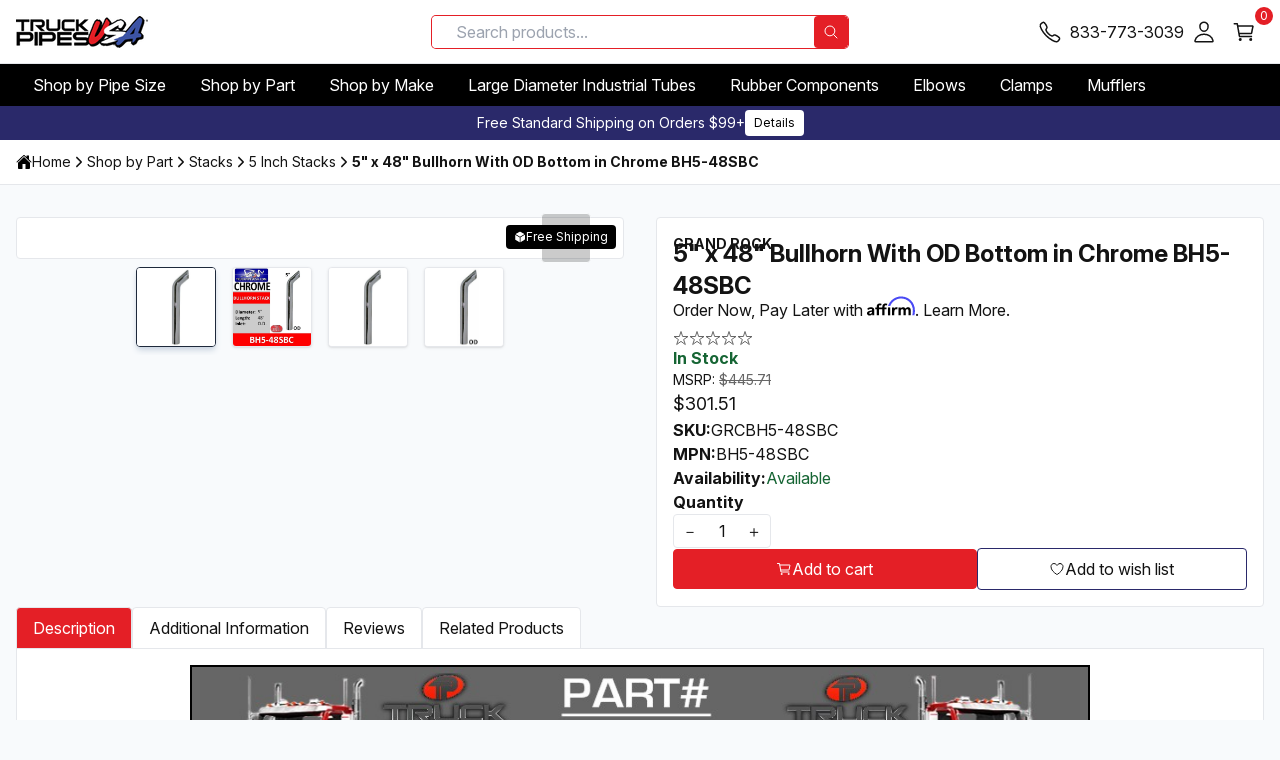

--- FILE ---
content_type: text/html; charset=UTF-8
request_url: https://www.truckpipesusa.com/products/bh5-48sbc-5-x-48-bullhorn-with-od-bottom-in-chrome.html
body_size: 39777
content:
<!DOCTYPE html>
      <html lang="en"><head><meta charset="utf-8"/><meta name="viewport" content="width=device-width,initial-scale=1"/><title>BH5-48SBC 5&quot; x 48&quot; Bullhorn With OD Bottom in Chrome</title><meta name="description" content="Bull Horn Truck Exhaust Smoke stack that measures 5 inch X 48 inch Bullhorn Stack with OD Bottom in Chrome,Direct-Fit semi-truck exhaust that fits any 5&quot; ID"/><link rel="canonical" href="https://www.truckpipesusa.com/products/bh5-48sbc-5-x-48-bullhorn-with-od-bottom-in-chrome.html"/><meta property="og:title" content="BH5-48SBC 5&quot; x 48&quot; Bullhorn With OD Bottom in Chrome"/><meta property="og:description" content="Bull Horn Truck Exhaust Smoke stack that measures 5 inch X 48 inch Bullhorn Stack with OD Bottom in Chrome,Direct-Fit semi-truck exhaust that fits any 5&quot; ID"/><meta property="og:type" content="website"/><meta property="og:image" content="https://cdn11.bigcommerce.com/s-0105d/images/stencil/150x50/truck_pipes_logo_final_1750866430__46027.original.png"/><meta property="og:url" content="https://www.truckpipesusa.com/products/bh5-48sbc-5-x-48-bullhorn-with-od-bottom-in-chrome.html"/><meta property="og:locale" content="en"/><meta property="og:site_name" content="TruckPipesUSA - Premium Truck Exhaust Pipes &amp; Components"/><meta property="og:determiner" content="auto"/><meta name="twitter:card" content="summary"/><meta name="twitter:description" content="Bull Horn Truck Exhaust Smoke stack that measures 5 inch X 48 inch Bullhorn Stack with OD Bottom in Chrome,Direct-Fit semi-truck exhaust that fits any 5&quot; ID"/><meta name="twitter:site" content="@youraccount"/><meta name="twitter:title" content="BH5-48SBC 5&quot; x 48&quot; Bullhorn With OD Bottom in Chrome"/><meta name="twitter:url" content="https://www.truckpipesusa.com/products/bh5-48sbc-5-x-48-bullhorn-with-od-bottom-in-chrome.html"/><meta name="twitter:image" content="https://cdn11.bigcommerce.com/s-0105d/images/stencil/150x50/truck_pipes_logo_final_1750866430__46027.original.png"/><link rel="preload" as="image" fetchpriority="high" href="https://cdn11.bigcommerce.com/s-0105d/images/stencil/640w/products/607/6943/BH5-48SBC-Bullhorn-Chrome-Exhaust-Stack-Pipe-5-inch-diameter-OD-bottom-48-Inches-long__45631.1632922207.jpg?compression=lossy" imagesrcset="https://cdn11.bigcommerce.com/s-0105d/images/stencil/384w/products/607/6943/BH5-48SBC-Bullhorn-Chrome-Exhaust-Stack-Pipe-5-inch-diameter-OD-bottom-48-Inches-long__45631.1632922207.jpg?compression=lossy 384w, https://cdn11.bigcommerce.com/s-0105d/images/stencil/640w/products/607/6943/BH5-48SBC-Bullhorn-Chrome-Exhaust-Stack-Pipe-5-inch-diameter-OD-bottom-48-Inches-long__45631.1632922207.jpg?compression=lossy 640w, https://cdn11.bigcommerce.com/s-0105d/images/stencil/750w/products/607/6943/BH5-48SBC-Bullhorn-Chrome-Exhaust-Stack-Pipe-5-inch-diameter-OD-bottom-48-Inches-long__45631.1632922207.jpg?compression=lossy 750w, https://cdn11.bigcommerce.com/s-0105d/images/stencil/828w/products/607/6943/BH5-48SBC-Bullhorn-Chrome-Exhaust-Stack-Pipe-5-inch-diameter-OD-bottom-48-Inches-long__45631.1632922207.jpg?compression=lossy 828w, https://cdn11.bigcommerce.com/s-0105d/images/stencil/1080w/products/607/6943/BH5-48SBC-Bullhorn-Chrome-Exhaust-Stack-Pipe-5-inch-diameter-OD-bottom-48-Inches-long__45631.1632922207.jpg?compression=lossy 1080w, https://cdn11.bigcommerce.com/s-0105d/images/stencil/1200w/products/607/6943/BH5-48SBC-Bullhorn-Chrome-Exhaust-Stack-Pipe-5-inch-diameter-OD-bottom-48-Inches-long__45631.1632922207.jpg?compression=lossy 1200w, https://cdn11.bigcommerce.com/s-0105d/images/stencil/1920w/products/607/6943/BH5-48SBC-Bullhorn-Chrome-Exhaust-Stack-Pipe-5-inch-diameter-OD-bottom-48-Inches-long__45631.1632922207.jpg?compression=lossy 1920w, https://cdn11.bigcommerce.com/s-0105d/images/stencil/2048w/products/607/6943/BH5-48SBC-Bullhorn-Chrome-Exhaust-Stack-Pipe-5-inch-diameter-OD-bottom-48-Inches-long__45631.1632922207.jpg?compression=lossy 2048w, https://cdn11.bigcommerce.com/s-0105d/images/stencil/3840w/products/607/6943/BH5-48SBC-Bullhorn-Chrome-Exhaust-Stack-Pipe-5-inch-diameter-OD-bottom-48-Inches-long__45631.1632922207.jpg?compression=lossy 3840w" imagesizes="(min-width: 1536px) 744px, (min-width: 1024px) 50vw, 100vw"/><link rel="stylesheet" type="text/css" media="all" href="/assets/css/app.css"/><link href="/assets/img/favicon.png" rel="shortcut icon"/><link rel="preconnect" href="https://dev.visualwebsiteoptimizer.com"/><script type="text/javascript" id="vwoCode">
          window._vwo_code || (function() {
          var account_id=796687,
          version=2.1,
          settings_tolerance=2000,
          hide_element='body',
          hide_element_style = 'opacity:0 !important;filter:alpha(opacity=0) !important;background:none !important;transition:none !important;',
          /* DO NOT EDIT BELOW THIS LINE */
          f=false,w=window,d=document,v=d.querySelector('#vwoCode'),cK='_vwo_'+account_id+'_settings',cc={};try{var c=JSON.parse(localStorage.getItem('_vwo_'+account_id+'_config'));cc=c&&typeof c==='object'?c:{}}catch(e){}var stT=cc.stT==='session'?w.sessionStorage:w.localStorage;code={nonce:v&&v.nonce,library_tolerance:function(){return typeof library_tolerance!=='undefined'?library_tolerance:undefined},settings_tolerance:function(){return cc.sT||settings_tolerance},hide_element_style:function(){return'{'+(cc.hES||hide_element_style)+'}'},hide_element:function(){if(performance.getEntriesByName('first-contentful-paint')[0]){return''}return typeof cc.hE==='string'?cc.hE:hide_element},getVersion:function(){return version},finish:function(e){if(!f){f=true;var t=d.getElementById('_vis_opt_path_hides');if(t)t.parentNode.removeChild(t);if(e)(new Image).src='https://dev.visualwebsiteoptimizer.com/ee.gif?a='+account_id+e}},finished:function(){return f},addScript:function(e){var t=d.createElement('script');t.type='text/javascript';if(e.src){t.src=e.src}else{t.text=e.text}v&&t.setAttribute('nonce',v.nonce);d.getElementsByTagName('head')[0].appendChild(t)},load:function(e,t){var n=this.getSettings(),i=d.createElement('script'),r=this;t=t||{};if(n){i.textContent=n;d.getElementsByTagName('head')[0].appendChild(i);if(!w.VWO||VWO.caE){stT.removeItem(cK);r.load(e)}}else{var o=new XMLHttpRequest;o.open('GET',e,true);o.withCredentials=!t.dSC;o.responseType=t.responseType||'text';o.onload=function(){if(t.onloadCb){return t.onloadCb(o,e)}if(o.status===200||o.status===304){_vwo_code.addScript({text:o.responseText})}else{_vwo_code.finish('&e=loading_failure:'+e)}};o.onerror=function(){if(t.onerrorCb){return t.onerrorCb(e)}_vwo_code.finish('&e=loading_failure:'+e)};o.send()}},getSettings:function(){try{var e=stT.getItem(cK);if(!e){return}e=JSON.parse(e);if(Date.now()>e.e){stT.removeItem(cK);return}return e.s}catch(e){return}},init:function(){if(d.URL.indexOf('__vwo_disable__')>-1)return;var e=this.settings_tolerance();w._vwo_settings_timer=setTimeout(function(){_vwo_code.finish();stT.removeItem(cK)},e);var t;if(this.hide_element()!=='body'){t=d.createElement('style');var n=this.hide_element(),i=n?n+this.hide_element_style():'',r=d.getElementsByTagName('head')[0];t.setAttribute('id','_vis_opt_path_hides');v&&t.setAttribute('nonce',v.nonce);t.setAttribute('type','text/css');if(t.styleSheet)t.styleSheet.cssText=i;else t.appendChild(d.createTextNode(i));r.appendChild(t)}else{t=d.getElementsByTagName('head')[0];var i=d.createElement('div');i.style.cssText='z-index: 2147483647 !important;position: fixed !important;left: 0 !important;top: 0 !important;width: 100% !important;height: 100% !important;background: white !important;display: block !important;';i.setAttribute('id','_vis_opt_path_hides');i.classList.add('_vis_hide_layer');t.parentNode.insertBefore(i,t.nextSibling)}var o=window._vis_opt_url||d.URL,s='https://dev.visualwebsiteoptimizer.com/j.php?a='+account_id+'&u='+encodeURIComponent(o)+'&vn='+version;if(w.location.search.indexOf('_vwo_xhr')!==-1){this.addScript({src:s})}else{this.load(s+'&x=true')}}};w._vwo_code=code;code.init();})();
        </script></head><body class="relative bg-slate-50 no-transitions" x-data="" :class="{ 'no-transitions': !$store.userInteracted }"><header x-data="edgiumSiteHeader({
          isSticky: true,
        })" x-ignore="true" x-load="eager" class="group/header" aria-label="Site header"><a href="#main-content" class="skip-link absolute top-0 left-4 -translate-y-full focus:translate-y-0 bg-white p-4 z-50 focus:outline-none focus:ring-2 focus:ring-blue-500 transition-transform">Skip to main content</a><div x-ref="stickyHeader" class="flex flex-col group-[.is-sticky]/header:fixed top-0 left-0 w-full group-[.is-sticky]/header:z-40"><div x-data="true" class="group-[.is-sticky]/header:hidden w-full bg-secondary text-white text-sm contain-content md:order-1" role="alert" aria-label="Storewide banner" @dismiss-storewide-notification.stop="$el.remove()"><div class="container relative flex flex-wrap items-center justify-center py-1 gap-2 w-full  text-center">Free Standard Shipping on Orders $99+<a href="/free-shipping-details/" class="relative flex items-center justify-center gap-1 px-2 py-1 text-xs font-normal leading-4 rounded transition border cursor-pointer children:pointer-events-none bg-white text-black border-transparent hover:bg-opacity-80 active:bg-opacity-90 select-none">Details</a></div></div><div class="w-full h-16 bg-white border-b border-gray-border skin-dark-on-light" role="group" aria-label="Primary header"><div class="container flex flex-nowrap justify-between items-stretch gap-4 h-full"><div x-data="true" class="basis-1/2 md:basis-1/3 flex flex-nowrap items-center justify-start gap-4"><button aria-label="Toggle mobile navigation" area-controls="MobileNavigationDrawer" aria-expanded="false" class="md:hidden group-[.is-sticky]/header:block text-2xl children:pointer-events-none" data-mobile-navigation-toggle="true" @click.prevent="$dispatch('edgium-open-mobile-navigation')" @edgium-mobile-navigation-opened.window="$el.setAttribute('aria-expanded', 'true')" @edgium-mobile-navigation-closed.window="$el.setAttribute('aria-expanded', 'false')"><svg class="icon contain-strict shrink-0" aria-hidden="true" inert=""><use xmlns:xlink="http://www.w3.org/1999/xlink" xlink:href="#icon-menu"></use></svg></button><a class="flex items-center justify-center h-8 transition cursor-pointer text-base text-copy hover:text-opacity-80" href="/" title="Store logo"><img src="https://cdn11.bigcommerce.com/s-0105d/images/stencil/132w/truck_pipes_logo_final_1750866430__46027.original.png?compression=lossy" width="132" height="30" fetchpriority="low" alt="Store logo"/></a></div><div class="basis-1/2 md:basis-1/3 hidden md:flex flex-nowrap items-center justify-end md:gap-4"><form id="primary-header-search-form" class="relative hidden md:flex items-stretch justify-between gap-1 m-0 w-full rounded overflow-hidden ring-1 ring-primary" action="/search/" method="GET" x-data="edgiumQuickSearch({ minQueryLength: 3 })" x-ignore="true" x-load="event" x-ref="form" role="search" @keydown.enter.prevent="submit" @submit.prevent="submit"><input x-ref="input" x-model.fill="searchQuery" @input.debounce.500ms="search" @click="activateSearch" class="grow pl-6 pr-5 py-1 rounded text-copy focus:outline-none" type="text" name="query" value="" placeholder="Search products..." aria-label="Search products"/><div class="absolute flex justify-center items-center ml-1 h-full text-copy opacity-0" x-bind:class="{ &#39;opacity-100&#39;: isLoading }" aria-hidden="true"><svg class="icon contain-strict animate-spin"><use xmlns:xlink="http://www.w3.org/1999/xlink" xlink:href="#icon-refresh"></use></svg></div><button type="submit" aria-label="Search products" class="grow-0 relative flex items-center justify-center gap-1 px-2 py-1 text-base font-normal leading-4 rounded transition border cursor-pointer children:pointer-events-none bg-primary text-white border-transparent hover:bg-opacity-80 active:bg-opacity-90 h-auto select-none"><svg class="icon contain-strict shrink-0" aria-hidden="true" inert=""><use xmlns:xlink="http://www.w3.org/1999/xlink" xlink:href="#icon-search"></use></svg></button></form></div><div class="basis-1/2 md:basis-1/3 flex flex-nowrap items-center justify-end md:gap-4"><button class="md:hidden relative flex items-center justify-center gap-2 px-2 py-2 text-base font-normal leading-4 cursor-pointer" aria-label="Search" @pointerup.prevent="$dispatch('edgium-toggle-mobile-search');"><svg class="icon contain-strict text:xl sm:text-2xl" aria-hidden="true" inert=""><use xmlns:xlink="http://www.w3.org/1999/xlink" xlink:href="#icon-search"></use></svg></button><a href="tel:8337733039" rel="nofollow" title="833-773-3039" class="md:hidden"><svg class="icon contain-strict text:xl sm:text-2xl" aria-hidden="true" inert=""><use xmlns:xlink="http://www.w3.org/1999/xlink" xlink:href="#icon-phone"></use></svg></a><a href="tel:8337733039" rel="nofollow" title="833-773-3039" class="hidden md:inline-flex "><svg class="icon contain-strict text:xl sm:text-2xl mr-2" aria-hidden="true" inert=""><use xmlns:xlink="http://www.w3.org/1999/xlink" xlink:href="#icon-phone"></use></svg><span>833-773-3039</span></a><nav class="hidden 2xs:block" aria-label="Account navigation"><ul class="flex flex-wrap gap-2 items-center justify-center sm:justify-start"><li x-show="!!$store.currentCustomer.isLoggedIn"><a href="/account/orders/" rel="nofollow" title="Account" class="relative flex items-center justify-start gap-2 p-2 text-base font-normal leading-4 text-copy hover:text-opacity-80 hover:text-primary transition cursor-pointer children:pointer-events-none"><svg class="icon contain-strict text:xl sm:text-2xl fill-current" aria-hidden="true" inert=""><use xmlns:xlink="http://www.w3.org/1999/xlink" xlink:href="#icon-person"></use></svg></a></li><li x-show="!!$store.currentCustomer.isLoggedIn"><a href="/sign-out/" rel="nofollow" title="Sign Out" class="relative flex items-center justify-start gap-2 p-2 text-base font-normal leading-4 text-copy hover:text-opacity-80 hover:text-primary transition cursor-pointer children:pointer-events-none"><svg class="icon contain-strict text-2xl" aria-hidden="true" inert=""><use xmlns:xlink="http://www.w3.org/1999/xlink" xlink:href="#icon-log-out"></use></svg></a></li><li x-show="!$store.currentCustomer.isLoggedIn"><a href="/sign-in/" rel="nofollow" title="Account" class="relative flex items-center justify-start gap-2 p-2 text-base font-normal leading-4 text-copy hover:text-opacity-80 hover:text-primary transition cursor-pointer children:pointer-events-none"><svg class="icon contain-strict text:xl sm:text-2xl fill-current" aria-hidden="true" inert=""><use xmlns:xlink="http://www.w3.org/1999/xlink" xlink:href="#icon-person-outline"></use></svg></a></li></ul></nav><a title="Cart" href="/cart/" data-mini-cart-toggle="true" @click.prevent="$dispatch('edgium-open-mini-cart')" class="relative flex items-center justify-start gap-2 p-2 text-base font-normal leading-4 text-copy hover:text-opacity-80 hover:text-primary transition cursor-pointer children:pointer-events-none"><svg class="icon contain-strict text:xl sm:text-2xl" aria-hidden="true" inert=""><use xmlns:xlink="http://www.w3.org/1999/xlink" xlink:href="#icon-cart"></use></svg><span class="absolute top-1 right-0 translate-x-1/2 -translate-y-1/2 flex items-center justify-center w-4 h-4 overflow-hidden rounded-full ring-1 ring-primary text-white bg-primary" inert=""><span class="text-xs" x-data="" x-text="$store.currentCart.totalQuantity || 0">0</span></span></a></div></div></div><nav class="hidden md:block group-[.is-sticky]/header:hidden bg-black" aria-label="Primary navigation"><div class="container"><ul class="relative flex flex-wrap items-stretch"><li class="group block border border-transparent hover:border-white "><a class="flex items-center gap-2 min-w-max px-4 py-2 text-white   cursor-pointer select-none" href="/categories/shop-by-pipe-size.html">Shop by Pipe Size</a><nav class="meganav-panel-idle group-hover:meganav-panel-active hidden group-hover:block absolute z-20 top-auto left-0 w-full min-w-0 max-w-full max-h-meganav meganav-panel overflow-y-auto p-2 bg-white border rounded-b shadow" aria-label="Sub navigation"><div data-edgium-lazy-render="visible" class="block"><noscript><ul class="grid grid-cols-meganav-5 items-start gap-4 text-sm"><li class="flex flex-col"><a class="flex flex-col min-w-0 gap-1 py-2 px-6 font-bold whitespace-normal after:block after:w-full after:max-w-full after:border-b hover:underline    after:transition-colors" href="/categories/shop-by-pipe-size/1-25-inch-diameter.html"><span class="flex flex-wrap items-start gap-2">1.25 Inch Diameter</span></a><li><a class="flex flex-wrap items-start gap-2 min-w-0 py-1 px-6 whitespace-normal hover:underline font-medium" href="/categories/shop-by-pipe-size/1-25-inch-diameter.html">View All Products</a></li></li><li class="flex flex-col"><a class="flex flex-col min-w-0 gap-1 py-2 px-6 font-bold whitespace-normal after:block after:w-full after:max-w-full after:border-b hover:underline    after:transition-colors" href="/categories/shop-by-pipe-size/1-5-inch-diameter.html"><span class="flex flex-wrap items-start gap-2">1.5 Inch Diameter</span></a><ul><li><a class="flex flex-wrap items-start gap-2 min-w-0 py-1 px-6 whitespace-normal hover:underline font-medium" href="/categories/shop-by-pipe-size/1-5-inch-diameter.html">View All Products</a></li><li><a class="flex flex-wrap items-start gap-2 min-w-0 py-1 px-6 whitespace-normal hover:underline " href="/categories/shop-by-tube-size/1-5-inch/1-5-inch-clamps.html">1.5 Inch Clamps</a></li><li><a class="flex flex-wrap items-start gap-2 min-w-0 py-1 px-6 whitespace-normal hover:underline " href="/categories/shop-by-tube-size/1-5-inch/1-5-inch-flex-hose.html">1.5 Inch Flex Hose</a></li><li><a class="flex flex-wrap items-start gap-2 min-w-0 py-1 px-6 whitespace-normal hover:underline " href="/categories/shop-by-tube-size/1-5-inch/1-5-inch-heat-shields.html">1.5 Inch Heat Shields</a></li><li><a class="flex flex-wrap items-start gap-2 min-w-0 py-1 px-6 whitespace-normal hover:underline " href="/categories/shop-by-tube-size/1-5-inch/1-5-inch-reducers.html">1.5 Inch Reducers</a></li></ul></li><li class="flex flex-col"><a class="flex flex-col min-w-0 gap-1 py-2 px-6 font-bold whitespace-normal after:block after:w-full after:max-w-full after:border-b hover:underline    after:transition-colors" href="/categories/shop-by-pipe-size/1-75-inch-diameter.html"><span class="flex flex-wrap items-start gap-2">1.75 Inch Diameter</span></a><li><a class="flex flex-wrap items-start gap-2 min-w-0 py-1 px-6 whitespace-normal hover:underline font-medium" href="/categories/shop-by-pipe-size/1-75-inch-diameter.html">View All Products</a></li></li><li class="flex flex-col"><a class="flex flex-col min-w-0 gap-1 py-2 px-6 font-bold whitespace-normal after:block after:w-full after:max-w-full after:border-b hover:underline    after:transition-colors" href="/categories/shop-by-pipe-size/2-inch-diameter.html"><span class="flex flex-wrap items-start gap-2">2 Inch Diameter</span></a><ul><li><a class="flex flex-wrap items-start gap-2 min-w-0 py-1 px-6 whitespace-normal hover:underline font-medium" href="/categories/shop-by-pipe-size/2-inch-diameter.html">View All Products</a></li><li><a class="flex flex-wrap items-start gap-2 min-w-0 py-1 px-6 whitespace-normal hover:underline " href="/categories/shop-by-tube-size/2-inch/2-inch-clamps.html">2 Inch Clamps</a></li><li><a class="flex flex-wrap items-start gap-2 min-w-0 py-1 px-6 whitespace-normal hover:underline " href="/categories/shop-by-tube-size/2-inch/2-inch-couplers-connectors.html">2 Inch Couplers &amp; Connectors</a></li><li><a class="flex flex-wrap items-start gap-2 min-w-0 py-1 px-6 whitespace-normal hover:underline " href="/categories/shop-by-tube-size/2-inch/2-inch-elbows.html">2 Inch Elbows</a></li><li><a class="flex flex-wrap items-start gap-2 min-w-0 py-1 px-6 whitespace-normal hover:underline " href="/categories/shop-by-tube-size/2-inch/2-inch-flex-hose.html">2 Inch Flex Hose</a></li><li><a class="flex flex-wrap items-start gap-2 min-w-0 py-1 px-6 whitespace-normal hover:underline " href="/categories/shop-by-tube-size/2-inch/2-inch-heat-shields.html">2 Inch Heat Shields</a></li><li><a class="flex flex-wrap items-start gap-2 min-w-0 py-1 px-6 whitespace-normal hover:underline " href="/categories/shop-by-tube-size/2-inch/2-inch-mufflers.html">2 Inch Mufflers</a></li><li><a class="flex flex-wrap items-start gap-2 min-w-0 py-1 px-6 whitespace-normal hover:underline " href="/categories/shop-by-tube-size/2-inch/2-inch-rain-caps.html">2 Inch Rain Caps</a></li><li><a class="flex flex-wrap items-start gap-2 min-w-0 py-1 px-6 whitespace-normal hover:underline " href="/categories/shop-by-tube-size/2-inch/2-inch-reducers.html">2 Inch Reducers</a></li></ul></li><li class="flex flex-col"><a class="flex flex-col min-w-0 gap-1 py-2 px-6 font-bold whitespace-normal after:block after:w-full after:max-w-full after:border-b hover:underline    after:transition-colors" href="/categories/shop-by-pipe-size/2-5-inch-diameter.html"><span class="flex flex-wrap items-start gap-2">2.5 Inch Diameter</span></a><ul><li><a class="flex flex-wrap items-start gap-2 min-w-0 py-1 px-6 whitespace-normal hover:underline font-medium" href="/categories/shop-by-pipe-size/2-5-inch-diameter.html">View All Products</a></li><li><a class="flex flex-wrap items-start gap-2 min-w-0 py-1 px-6 whitespace-normal hover:underline " href="/categories/shop-by-tube-size/2-5-inch/2-5-inch-clamps.html">2.5 Inch Clamps</a></li><li><a class="flex flex-wrap items-start gap-2 min-w-0 py-1 px-6 whitespace-normal hover:underline " href="/categories/shop-by-tube-size/2-5-inch/2-5-inch-elbows.html">2.5 Inch Elbows</a></li><li><a class="flex flex-wrap items-start gap-2 min-w-0 py-1 px-6 whitespace-normal hover:underline " href="/categories/shop-by-pipe-size/2-5-inch-diameter/2-5-inch-exhaust-pipes.html">2.5 Inch Exhaust Pipes</a></li><li><a class="flex flex-wrap items-start gap-2 min-w-0 py-1 px-6 whitespace-normal hover:underline " href="/categories/shop-by-tube-size/2-5-inch/2-5-inch-flex-hose.html">2.5 Inch Flex Hose</a></li><li><a class="flex flex-wrap items-start gap-2 min-w-0 py-1 px-6 whitespace-normal hover:underline " href="/categories/shop-by-tube-size/2-5-inch/2-5-inch-reducers.html">2.5 Inch Reducers</a></li><li><a class="flex flex-wrap items-start gap-2 min-w-0 py-1 px-6 whitespace-normal hover:underline " href="/categories/shop-by-tube-size/2-5-inch/2-5-inch-stacks.html">2.5 Inch Stacks</a></li><li><a class="flex flex-wrap items-start gap-2 min-w-0 py-1 px-6 whitespace-normal hover:underline " href="/categories/shop-by-tube-size/2-5-inch/2-5-inch-turbo-pipes.html">2.5 Inch Turbo Pipes</a></li></ul></li><li class="flex flex-col"><a class="flex flex-col min-w-0 gap-1 py-2 px-6 font-bold whitespace-normal after:block after:w-full after:max-w-full after:border-b hover:underline    after:transition-colors" href="/categories/shop-by-pipe-size/3-inch-diameter.html"><span class="flex flex-wrap items-start gap-2">3 Inch Diameter</span></a><ul><li><a class="flex flex-wrap items-start gap-2 min-w-0 py-1 px-6 whitespace-normal hover:underline font-medium" href="/categories/shop-by-pipe-size/3-inch-diameter.html">View All Products</a></li><li><a class="flex flex-wrap items-start gap-2 min-w-0 py-1 px-6 whitespace-normal hover:underline " href="/categories/shop-by-tube-size/3-inch/3-inch-air-intake-hoses.html">3 Inch Air Intake Hoses</a></li><li><a class="flex flex-wrap items-start gap-2 min-w-0 py-1 px-6 whitespace-normal hover:underline " href="/categories/shop-by-tube-size/3-inch/3-inch-air-intake-pipes.html">3 Inch Air Intake Pipes</a></li><li><a class="flex flex-wrap items-start gap-2 min-w-0 py-1 px-6 whitespace-normal hover:underline " href="/categories/shop-by-tube-size/3-inch/3-inch-clamps.html">3 Inch Clamps</a></li><li><a class="flex flex-wrap items-start gap-2 min-w-0 py-1 px-6 whitespace-normal hover:underline " href="/categories/shop-by-tube-size/3-inch/3-inch-couplers-connectors.html">3 Inch Couplers &amp; Connectors</a></li><li><a class="flex flex-wrap items-start gap-2 min-w-0 py-1 px-6 whitespace-normal hover:underline " href="/categories/shop-by-pipe-size/3-inch-diameter/3-inch-exhaust-pipes.html">3 Inch Exhaust Pipes</a></li><li><a class="flex flex-wrap items-start gap-2 min-w-0 py-1 px-6 whitespace-normal hover:underline " href="/categories/shop-by-tube-size/3-inch/3-inch-flex-hose.html">3 Inch Flex Hose</a></li><li><a class="flex flex-wrap items-start gap-2 min-w-0 py-1 px-6 whitespace-normal hover:underline " href="/categories/shop-by-tube-size/3-inch/3-inch-flex-pipe.html">3 Inch Flex Pipe</a></li><li><a class="flex flex-wrap items-start gap-2 min-w-0 py-1 px-6 whitespace-normal hover:underline " href="/categories/shop-by-tube-size/3-inch/3-inch-heat-shields.html">3 Inch Heat Shields</a></li><li><a class="flex flex-wrap items-start gap-2 min-w-0 py-1 px-6 whitespace-normal hover:underline " href="/categories/shop-by-tube-size/3-inch/3-inch-mufflers.html">3 Inch Mufflers</a></li><li><a class="flex flex-wrap items-start gap-2 min-w-0 py-1 px-6 whitespace-normal hover:underline " href="/categories/shop-by-tube-size/3-inch/3-inch-rain-caps.html">3 Inch Rain Caps</a></li><li><a class="flex flex-wrap items-start gap-2 min-w-0 py-1 px-6 whitespace-normal hover:underline " href="/categories/shop-by-tube-size/3-inch/3-inch-reducers.html">3 Inch Reducers</a></li><li><a class="flex flex-wrap items-start gap-2 min-w-0 py-1 px-6 whitespace-normal hover:underline " href="/categories/shop-by-tube-size/3-inch/3-inch-stacks.html">3 Inch Stacks</a></li><li><a class="flex flex-wrap items-start gap-2 min-w-0 py-1 px-6 whitespace-normal hover:underline " href="/categories/shop-by-tube-size/3-inch/3-inch-turbo-pipes.html">3 Inch Turbo Pipes</a></li><li><a class="flex flex-wrap items-start gap-2 min-w-0 py-1 px-6 whitespace-normal hover:underline " href="/categories/shop-by-tube-size/3-inch/3-inch-y-pipes.html">3 Inch Y-Pipes</a></li></ul></li><li class="flex flex-col"><a class="flex flex-col min-w-0 gap-1 py-2 px-6 font-bold whitespace-normal after:block after:w-full after:max-w-full after:border-b hover:underline    after:transition-colors" href="/categories/shop-by-pipe-size/3-5-inch-diameter.html"><span class="flex flex-wrap items-start gap-2">3.5 Inch Diameter</span></a><ul><li><a class="flex flex-wrap items-start gap-2 min-w-0 py-1 px-6 whitespace-normal hover:underline font-medium" href="/categories/shop-by-pipe-size/3-5-inch-diameter.html">View All Products</a></li><li><a class="flex flex-wrap items-start gap-2 min-w-0 py-1 px-6 whitespace-normal hover:underline " href="/categories/shop-by-tube-size/3-5-inch/3-5-inch-air-intake-hoses.html">3.5 Inch Air Intake Hoses</a></li><li><a class="flex flex-wrap items-start gap-2 min-w-0 py-1 px-6 whitespace-normal hover:underline " href="/categories/shop-by-tube-size/3-5-inch/3-5-inch-clamps.html">3.5 Inch Clamps</a></li><li><a class="flex flex-wrap items-start gap-2 min-w-0 py-1 px-6 whitespace-normal hover:underline " href="/categories/shop-by-tube-size/3-5-inch/3-5-inch-couplers-connectors.html">3.5 Inch Couplers &amp; Connectors</a></li><li><a class="flex flex-wrap items-start gap-2 min-w-0 py-1 px-6 whitespace-normal hover:underline " href="/categories/shop-by-tube-size/3-5-inch/3-5-inch-elbows.html">3.5 Inch Elbows</a></li><li><a class="flex flex-wrap items-start gap-2 min-w-0 py-1 px-6 whitespace-normal hover:underline " href="/categories/shop-by-tube-size/3-5-inch/3-5-inch-flex-hose.html">3.5 Inch Flex Hose</a></li><li><a class="flex flex-wrap items-start gap-2 min-w-0 py-1 px-6 whitespace-normal hover:underline " href="/categories/shop-by-tube-size/3-5-inch/3-5-inch-flex-pipe.html">3.5 Inch Flex Pipe</a></li><li><a class="flex flex-wrap items-start gap-2 min-w-0 py-1 px-6 whitespace-normal hover:underline " href="/categories/shop-by-tube-size/3-5-inch/3-5-inch-heat-shields.html">3.5 Inch Heat Shields</a></li><li><a class="flex flex-wrap items-start gap-2 min-w-0 py-1 px-6 whitespace-normal hover:underline " href="/categories/shop-by-tube-size/3-5-inch/3-5-inch-mufflers.html">3.5 Inch Mufflers</a></li><li><a class="flex flex-wrap items-start gap-2 min-w-0 py-1 px-6 whitespace-normal hover:underline " href="/categories/shop-by-pipe-size/3-5-inch-diameter/3-5-inch-exhaust-pipes.html">3.5 Inch Exhaust Pipes</a></li><li><a class="flex flex-wrap items-start gap-2 min-w-0 py-1 px-6 whitespace-normal hover:underline " href="/categories/shop-by-tube-size/3-5-inch/3-5-inch-rain-caps.html">3.5 Inch Rain Caps</a></li><li><a class="flex flex-wrap items-start gap-2 min-w-0 py-1 px-6 whitespace-normal hover:underline " href="/categories/shop-by-tube-size/3-5-inch/3-5-inch-reducers.html">3.5 Inch Reducers</a></li><li><a class="flex flex-wrap items-start gap-2 min-w-0 py-1 px-6 whitespace-normal hover:underline " href="/categories/shop-by-tube-size/3-5-inch/3-5-inch-rubber.html">3.5 Inch Rubber</a></li><li><a class="flex flex-wrap items-start gap-2 min-w-0 py-1 px-6 whitespace-normal hover:underline " href="/categories/shop-by-tube-size/3-5-inch/3-5-inch-stacks.html">3.5 Inch Stacks</a></li><li><a class="flex flex-wrap items-start gap-2 min-w-0 py-1 px-6 whitespace-normal hover:underline " href="/categories/shop-by-tube-size/3-5-inch/3-5-inch-turbo-pipes.html">3.5 Inch Turbo Pipes</a></li><li><a class="flex flex-wrap items-start gap-2 min-w-0 py-1 px-6 whitespace-normal hover:underline " href="/categories/shop-by-tube-size/3-5-inch/3-5-inch-y-pipes.html">3.5 Inch Y-Pipes</a></li></ul></li><li class="flex flex-col"><a class="flex flex-col min-w-0 gap-1 py-2 px-6 font-bold whitespace-normal after:block after:w-full after:max-w-full after:border-b hover:underline    after:transition-colors" href="/categories/shop-by-pipe-size/4-inch-diameter.html"><span class="flex flex-wrap items-start gap-2">4 Inch Diameter</span></a><ul><li><a class="flex flex-wrap items-start gap-2 min-w-0 py-1 px-6 whitespace-normal hover:underline font-medium" href="/categories/shop-by-pipe-size/4-inch-diameter.html">View All Products</a></li><li><a class="flex flex-wrap items-start gap-2 min-w-0 py-1 px-6 whitespace-normal hover:underline " href="/categories/shop-by-pipe-size/4-inch-diameter/4-inch-pipes.html">4 Inch Pipes</a></li><li><a class="flex flex-wrap items-start gap-2 min-w-0 py-1 px-6 whitespace-normal hover:underline " href="/categories/shop-by-tube-size/4-inch/4-inch-air-intake-hoses.html">4 Inch Air Intake Hoses</a></li><li><a class="flex flex-wrap items-start gap-2 min-w-0 py-1 px-6 whitespace-normal hover:underline " href="/categories/shop-by-tube-size/4-inch/4-inch-air-intake-pipes.html">4 Inch Air Intake Pipes</a></li><li><a class="flex flex-wrap items-start gap-2 min-w-0 py-1 px-6 whitespace-normal hover:underline " href="/categories/shop-by-tube-size/4-inch/4-inch-brackets.html">4 Inch Brackets</a></li><li><a class="flex flex-wrap items-start gap-2 min-w-0 py-1 px-6 whitespace-normal hover:underline " href="/categories/shop-by-tube-size/4-inch/4-inch-clamps.html">4 Inch Clamps</a></li><li><a class="flex flex-wrap items-start gap-2 min-w-0 py-1 px-6 whitespace-normal hover:underline " href="/categories/shop-by-tube-size/4-inch/4-inch-couplers-connectors.html">4 Inch Couplers &amp; Connectors</a></li><li><a class="flex flex-wrap items-start gap-2 min-w-0 py-1 px-6 whitespace-normal hover:underline " href="/categories/shop-by-tube-size/4-inch/4-inch-diverter-boxes.html">4 Inch Diverter Boxes</a></li><li><a class="flex flex-wrap items-start gap-2 min-w-0 py-1 px-6 whitespace-normal hover:underline " href="/categories/shop-by-tube-size/4-inch/4-inch-elbows.html">4 Inch Elbows</a></li><li><a class="flex flex-wrap items-start gap-2 min-w-0 py-1 px-6 whitespace-normal hover:underline " href="/categories/shop-by-tube-size/4-inch/4-inch-exhaust-kits.html">4 Inch Exhaust Kits</a></li><li><a class="flex flex-wrap items-start gap-2 min-w-0 py-1 px-6 whitespace-normal hover:underline " href="/categories/shop-by-tube-size/4-inch/4-inch-flex-hose.html">4 Inch Flex Hose</a></li><li><a class="flex flex-wrap items-start gap-2 min-w-0 py-1 px-6 whitespace-normal hover:underline " href="/categories/shop-by-tube-size/4-inch/4-inch-flex-pipe.html">4 Inch Flex Pipe</a></li><li><a class="flex flex-wrap items-start gap-2 min-w-0 py-1 px-6 whitespace-normal hover:underline " href="/categories/shop-by-tube-size/4-inch/4-inch-hangers.html">4 Inch Hangers</a></li><li><a class="flex flex-wrap items-start gap-2 min-w-0 py-1 px-6 whitespace-normal hover:underline " href="/categories/shop-by-tube-size/4-inch/4-inch-heat-shields.html">4 Inch Heat Shields</a></li><li><a class="flex flex-wrap items-start gap-2 min-w-0 py-1 px-6 whitespace-normal hover:underline " href="/categories/shop-by-tube-size/4-inch/4-inch-mufflers.html">4 Inch Mufflers</a></li><li><a class="flex flex-wrap items-start gap-2 min-w-0 py-1 px-6 whitespace-normal hover:underline " href="/categories/shop-by-tube-size/4-inch/4-inch-other-products.html">4 Inch Other Products</a></li><li><a class="flex flex-wrap items-start gap-2 min-w-0 py-1 px-6 whitespace-normal hover:underline " href="/categories/shop-by-pipe-size/4-inch-diameter/4-inch-exhaust-pipes.html">4 Inch Exhaust Pipes</a></li><li><a class="flex flex-wrap items-start gap-2 min-w-0 py-1 px-6 whitespace-normal hover:underline " href="/categories/shop-by-tube-size/4-inch/4-inch-rain-caps.html">4 Inch Rain Caps</a></li><li><a class="flex flex-wrap items-start gap-2 min-w-0 py-1 px-6 whitespace-normal hover:underline " href="/categories/shop-by-tube-size/4-inch/4-inch-reducers.html">4 Inch Reducers</a></li><li><a class="flex flex-wrap items-start gap-2 min-w-0 py-1 px-6 whitespace-normal hover:underline " href="/categories/shop-by-tube-size/4-inch/4-inch-rubber.html">4 Inch Rubber</a></li><li><a class="flex flex-wrap items-start gap-2 min-w-0 py-1 px-6 whitespace-normal hover:underline " href="/categories/shop-by-tube-size/4-inch/4-inch-stacks.html">4 Inch Stacks</a></li><li><a class="flex flex-wrap items-start gap-2 min-w-0 py-1 px-6 whitespace-normal hover:underline " href="/categories/shop-by-tube-size/4-inch/4-inch-turbo-pipes.html">4 Inch Turbo Pipes</a></li><li><a class="flex flex-wrap items-start gap-2 min-w-0 py-1 px-6 whitespace-normal hover:underline " href="/categories/shop-by-tube-size/4-inch/4-inch-y-pipes.html">4 Inch Y-Pipes</a></li></ul></li><li class="flex flex-col"><a class="flex flex-col min-w-0 gap-1 py-2 px-6 font-bold whitespace-normal after:block after:w-full after:max-w-full after:border-b hover:underline    after:transition-colors" href="/categories/shop-by-pipe-size/4-5-inch-diameter.html"><span class="flex flex-wrap items-start gap-2">4.5 Inch Diameter</span></a><ul><li><a class="flex flex-wrap items-start gap-2 min-w-0 py-1 px-6 whitespace-normal hover:underline font-medium" href="/categories/shop-by-pipe-size/4-5-inch-diameter.html">View All Products</a></li><li><a class="flex flex-wrap items-start gap-2 min-w-0 py-1 px-6 whitespace-normal hover:underline " href="/categories/shop-by-tube-size/4-5-inch/4-5-inch-clamps.html">4.5 Inch Clamps</a></li><li><a class="flex flex-wrap items-start gap-2 min-w-0 py-1 px-6 whitespace-normal hover:underline " href="/categories/shop-by-pipe-size/4-5-inch-diameter/4-5-inch-exhaust-pipes.html">4.5 Inch Exhaust Pipes</a></li><li><a class="flex flex-wrap items-start gap-2 min-w-0 py-1 px-6 whitespace-normal hover:underline " href="/categories/shop-by-tube-size/4-5-inch/4-5-inch-flex-hose.html">4.5 Inch Flex Hose</a></li><li><a class="flex flex-wrap items-start gap-2 min-w-0 py-1 px-6 whitespace-normal hover:underline " href="/categories/shop-by-tube-size/4-5-inch/4-5-inch-rain-caps.html">4.5 Inch Rain Caps</a></li><li><a class="flex flex-wrap items-start gap-2 min-w-0 py-1 px-6 whitespace-normal hover:underline " href="/categories/shop-by-tube-size/4-5-inch/4-5-inch-reducers.html">4.5 Inch Reducers</a></li><li><a class="flex flex-wrap items-start gap-2 min-w-0 py-1 px-6 whitespace-normal hover:underline " href="/categories/shop-by-tube-size/4-5-inch/4-5-inch-rubber.html">4.5 Inch Rubber</a></li><li><a class="flex flex-wrap items-start gap-2 min-w-0 py-1 px-6 whitespace-normal hover:underline " href="/categories/shop-by-pipe-size/4-5-inch-diameter/4-5-inch-stacks.html">4.5 Inch Stacks</a></li><li><a class="flex flex-wrap items-start gap-2 min-w-0 py-1 px-6 whitespace-normal hover:underline " href="/categories/shop-by-tube-size/4-5-inch/4-5-inch-turbo-pipes.html">4.5 Inch Turbo Pipes</a></li></ul></li><li class="flex flex-col"><a class="flex flex-col min-w-0 gap-1 py-2 px-6 font-bold whitespace-normal after:block after:w-full after:max-w-full after:border-b hover:underline    after:transition-colors" href="/categories/shop-by-pipe-size/5-inch-diameter.html"><span class="flex flex-wrap items-start gap-2">5 Inch Diameter</span></a><ul><li><a class="flex flex-wrap items-start gap-2 min-w-0 py-1 px-6 whitespace-normal hover:underline font-medium" href="/categories/shop-by-pipe-size/5-inch-diameter.html">View All Products</a></li><li><a class="flex flex-wrap items-start gap-2 min-w-0 py-1 px-6 whitespace-normal hover:underline " href="/categories/shop-by-tube-size/5-inch/5-inch-air-intake-hoses.html">5 Inch Air Intake Hoses</a></li><li><a class="flex flex-wrap items-start gap-2 min-w-0 py-1 px-6 whitespace-normal hover:underline " href="/categories/shop-by-tube-size/5-inch/5-inch-air-intake-pipes.html">5 Inch Air Intake Pipes</a></li><li><a class="flex flex-wrap items-start gap-2 min-w-0 py-1 px-6 whitespace-normal hover:underline " href="/categories/shop-by-tube-size/5-inch/5-inch-brackets.html">5 Inch Brackets</a></li><li><a class="flex flex-wrap items-start gap-2 min-w-0 py-1 px-6 whitespace-normal hover:underline " href="/categories/shop-by-tube-size/5-inch/5-inch-clamps.html">5 Inch Clamps</a></li><li><a class="flex flex-wrap items-start gap-2 min-w-0 py-1 px-6 whitespace-normal hover:underline " href="/categories/shop-by-tube-size/5-inch/5-inch-couplers-connectors.html">5 Inch Couplers &amp; Connectors</a></li><li><a class="flex flex-wrap items-start gap-2 min-w-0 py-1 px-6 whitespace-normal hover:underline " href="/categories/shop-by-tube-size/5-inch/5-inch-diverter-boxes.html">5 Inch Diverter Boxes</a></li><li><a class="flex flex-wrap items-start gap-2 min-w-0 py-1 px-6 whitespace-normal hover:underline " href="/categories/shop-by-tube-size/5-inch/5-inch-elbows.html">5 Inch Elbows</a></li><li><a class="flex flex-wrap items-start gap-2 min-w-0 py-1 px-6 whitespace-normal hover:underline " href="/categories/shop-by-tube-size/5-inch/5-inch-exhaust-kits.html">5 Inch Exhaust Kits</a></li><li><a class="flex flex-wrap items-start gap-2 min-w-0 py-1 px-6 whitespace-normal hover:underline " href="/categories/shop-by-pipe-size/5-inch-diameter/5-inch-exhaust-pipes.html">5 Inch Exhaust Pipes</a></li><li><a class="flex flex-wrap items-start gap-2 min-w-0 py-1 px-6 whitespace-normal hover:underline " href="/categories/shop-by-tube-size/5-inch/5-inch-flex-hose.html">5 Inch Flex Hose</a></li><li><a class="flex flex-wrap items-start gap-2 min-w-0 py-1 px-6 whitespace-normal hover:underline " href="/categories/shop-by-tube-size/5-inch/5-inch-flex-pipe.html">5 Inch Flex Pipe</a></li><li><a class="flex flex-wrap items-start gap-2 min-w-0 py-1 px-6 whitespace-normal hover:underline " href="/categories/shop-by-tube-size/5-inch/5-inch-hangers.html">5 Inch Hangers</a></li><li><a class="flex flex-wrap items-start gap-2 min-w-0 py-1 px-6 whitespace-normal hover:underline " href="/categories/shop-by-tube-size/5-inch/5-inch-heat-shields.html">5 Inch Heat Shields</a></li><li><a class="flex flex-wrap items-start gap-2 min-w-0 py-1 px-6 whitespace-normal hover:underline " href="/categories/shop-by-tube-size/5-inch/5-inch-mufflers.html">5 Inch Mufflers</a></li><li><a class="flex flex-wrap items-start gap-2 min-w-0 py-1 px-6 whitespace-normal hover:underline " href="/categories/shop-by-tube-size/5-inch/5-inch-other-products.html">5 Inch Other Products</a></li><li><a class="flex flex-wrap items-start gap-2 min-w-0 py-1 px-6 whitespace-normal hover:underline " href="/categories/shop-by-tube-size/5-inch/5-inch-rain-caps.html">5 Inch Rain Caps</a></li><li><a class="flex flex-wrap items-start gap-2 min-w-0 py-1 px-6 whitespace-normal hover:underline " href="/categories/shop-by-tube-size/5-inch/5-inch-reducers.html">5 Inch Reducers</a></li><li><a class="flex flex-wrap items-start gap-2 min-w-0 py-1 px-6 whitespace-normal hover:underline " href="/categories/shop-by-tube-size/5-inch/5-inch-rubber.html">5 Inch Rubber</a></li><li><a class="flex flex-wrap items-start gap-2 min-w-0 py-1 px-6 whitespace-normal hover:underline " href="/categories/shop-by-tube-size/5-inch/5-inch-stacks.html">5 Inch Stacks</a></li><li><a class="flex flex-wrap items-start gap-2 min-w-0 py-1 px-6 whitespace-normal hover:underline " href="/categories/shop-by-tube-size/5-inch/5-inch-turbo-pipes.html">5 Inch Turbo Pipes</a></li><li><a class="flex flex-wrap items-start gap-2 min-w-0 py-1 px-6 whitespace-normal hover:underline " href="/categories/shop-by-tube-size/5-inch/5-inch-y-pipes.html">5 Inch Y-Pipes</a></li></ul></li><li class="flex flex-col"><a class="flex flex-col min-w-0 gap-1 py-2 px-6 font-bold whitespace-normal after:block after:w-full after:max-w-full after:border-b hover:underline    after:transition-colors" href="/categories/shop-by-pipe-size/5-5-inch-diameter.html"><span class="flex flex-wrap items-start gap-2">5.5 Inch Diameter</span></a><ul><li><a class="flex flex-wrap items-start gap-2 min-w-0 py-1 px-6 whitespace-normal hover:underline font-medium" href="/categories/shop-by-pipe-size/5-5-inch-diameter.html">View All Products</a></li><li><a class="flex flex-wrap items-start gap-2 min-w-0 py-1 px-6 whitespace-normal hover:underline " href="/categories/shop-by-tube-size/5-5-inch/5-5-inch-elbows.html">5.5 Inch Elbows</a></li></ul></li><li class="flex flex-col"><a class="flex flex-col min-w-0 gap-1 py-2 px-6 font-bold whitespace-normal after:block after:w-full after:max-w-full after:border-b hover:underline    after:transition-colors" href="/categories/shop-by-pipe-size/6-inch-diameter.html"><span class="flex flex-wrap items-start gap-2">6 Inch Diameter</span></a><ul><li><a class="flex flex-wrap items-start gap-2 min-w-0 py-1 px-6 whitespace-normal hover:underline font-medium" href="/categories/shop-by-pipe-size/6-inch-diameter.html">View All Products</a></li><li><a class="flex flex-wrap items-start gap-2 min-w-0 py-1 px-6 whitespace-normal hover:underline " href="/categories/shop-by-tube-size/6-inch/6-inch-air-intake-hoses.html">6 Inch Air Intake Hoses</a></li><li><a class="flex flex-wrap items-start gap-2 min-w-0 py-1 px-6 whitespace-normal hover:underline " href="/categories/shop-by-tube-size/6-inch/6-inch-brackets.html">6 Inch Brackets</a></li><li><a class="flex flex-wrap items-start gap-2 min-w-0 py-1 px-6 whitespace-normal hover:underline " href="/categories/shop-by-tube-size/6-inch/6-inch-clamps.html">6 Inch Clamps</a></li><li><a class="flex flex-wrap items-start gap-2 min-w-0 py-1 px-6 whitespace-normal hover:underline " href="/categories/shop-by-tube-size/6-inch/6-inch-couplers-connectors.html">6 Inch Couplers &amp; Connectors</a></li><li><a class="flex flex-wrap items-start gap-2 min-w-0 py-1 px-6 whitespace-normal hover:underline " href="/categories/shop-by-tube-size/6-inch/6-inch-elbows.html">6 Inch Elbows</a></li><li><a class="flex flex-wrap items-start gap-2 min-w-0 py-1 px-6 whitespace-normal hover:underline " href="/categories/shop-by-tube-size/6-inch/6-inch-exhaust-kits.html">6 Inch Exhaust Kits</a></li><li><a class="flex flex-wrap items-start gap-2 min-w-0 py-1 px-6 whitespace-normal hover:underline " href="/categories/shop-by-pipe-size/6-inch-diameter/6-inch-exhaust-pipes.html">6 Inch Exhaust Pipes</a></li><li><a class="flex flex-wrap items-start gap-2 min-w-0 py-1 px-6 whitespace-normal hover:underline " href="/categories/shop-by-tube-size/6-inch/6-inch-flex-hose.html">6 Inch Flex Hose</a></li><li><a class="flex flex-wrap items-start gap-2 min-w-0 py-1 px-6 whitespace-normal hover:underline " href="/categories/shop-by-tube-size/6-inch/6-inch-hangers.html">6 Inch Hangers</a></li><li><a class="flex flex-wrap items-start gap-2 min-w-0 py-1 px-6 whitespace-normal hover:underline " href="/categories/shop-by-tube-size/6-inch/6-inch-heat-shields.html">6 Inch Heat Shields</a></li><li><a class="flex flex-wrap items-start gap-2 min-w-0 py-1 px-6 whitespace-normal hover:underline " href="/categories/shop-by-tube-size/6-inch/6-inch-mufflers.html">6 Inch Mufflers</a></li><li><a class="flex flex-wrap items-start gap-2 min-w-0 py-1 px-6 whitespace-normal hover:underline " href="/categories/shop-by-tube-size/6-inch/6-inch-rain-caps.html">6 Inch Rain Caps</a></li><li><a class="flex flex-wrap items-start gap-2 min-w-0 py-1 px-6 whitespace-normal hover:underline " href="/categories/shop-by-tube-size/6-inch/6-inch-reducers.html">6 Inch Reducers</a></li><li><a class="flex flex-wrap items-start gap-2 min-w-0 py-1 px-6 whitespace-normal hover:underline " href="/categories/shop-by-tube-size/6-inch/6-inch-stacks.html">6 Inch Stacks</a></li><li><a class="flex flex-wrap items-start gap-2 min-w-0 py-1 px-6 whitespace-normal hover:underline " href="/categories/shop-by-tube-size/6-inch/6-inch-y-pipes.html">6 Inch Y-Pipes</a></li></ul></li><li class="flex flex-col"><a class="flex flex-col min-w-0 gap-1 py-2 px-6 font-bold whitespace-normal after:block after:w-full after:max-w-full after:border-b hover:underline    after:transition-colors" href="/categories/shop-by-pipe-size/7-inch-diameter.html"><span class="flex flex-wrap items-start gap-2">7 Inch Diameter</span></a><ul><li><a class="flex flex-wrap items-start gap-2 min-w-0 py-1 px-6 whitespace-normal hover:underline font-medium" href="/categories/shop-by-pipe-size/7-inch-diameter.html">View All Products</a></li><li><a class="flex flex-wrap items-start gap-2 min-w-0 py-1 px-6 whitespace-normal hover:underline " href="/categories/shop-by-tube-size/7-inch/7-inch-air-intake-hoses.html">7 Inch Air Intake Hoses</a></li><li><a class="flex flex-wrap items-start gap-2 min-w-0 py-1 px-6 whitespace-normal hover:underline " href="/categories/shop-by-tube-size/7-inch/7-inch-brackets.html">7 Inch Brackets</a></li><li><a class="flex flex-wrap items-start gap-2 min-w-0 py-1 px-6 whitespace-normal hover:underline " href="/categories/shop-by-tube-size/7-inch/7-inch-clamps.html">7 Inch Clamps</a></li><li><a class="flex flex-wrap items-start gap-2 min-w-0 py-1 px-6 whitespace-normal hover:underline " href="/categories/shop-by-tube-size/7-inch/7-inch-couplers-connectors.html">7 Inch Couplers &amp; Connectors</a></li><li><a class="flex flex-wrap items-start gap-2 min-w-0 py-1 px-6 whitespace-normal hover:underline " href="/categories/shop-by-tube-size/7-inch/7-inch-elbows.html">7 Inch Elbows</a></li><li><a class="flex flex-wrap items-start gap-2 min-w-0 py-1 px-6 whitespace-normal hover:underline " href="/categories/shop-by-tube-size/7-inch/7-inch-exhaust-kits.html">7 Inch Exhaust Kits</a></li><li><a class="flex flex-wrap items-start gap-2 min-w-0 py-1 px-6 whitespace-normal hover:underline " href="/categories/shop-by-pipe-size/7-inch-diameter/7-inch-exhaust-pipes.html">7 Inch Exhaust Pipes</a></li><li><a class="flex flex-wrap items-start gap-2 min-w-0 py-1 px-6 whitespace-normal hover:underline " href="/categories/shop-by-tube-size/7-inch/7-inch-flex-hose.html">7 Inch Flex Hose</a></li><li><a class="flex flex-wrap items-start gap-2 min-w-0 py-1 px-6 whitespace-normal hover:underline " href="/categories/shop-by-tube-size/7-inch/7-inch-flex-pipe.html">7 Inch Flex Pipe</a></li><li><a class="flex flex-wrap items-start gap-2 min-w-0 py-1 px-6 whitespace-normal hover:underline " href="/categories/shop-by-tube-size/7-inch/7-inch-hangers.html">7 Inch Hangers</a></li><li><a class="flex flex-wrap items-start gap-2 min-w-0 py-1 px-6 whitespace-normal hover:underline " href="/categories/shop-by-tube-size/7-inch/7-inch-heat-shields.html">7 Inch Heat Shields</a></li><li><a class="flex flex-wrap items-start gap-2 min-w-0 py-1 px-6 whitespace-normal hover:underline " href="/categories/shop-by-tube-size/7-inch/7-inch-mufflers.html">7 Inch Mufflers</a></li><li><a class="flex flex-wrap items-start gap-2 min-w-0 py-1 px-6 whitespace-normal hover:underline " href="/categories/shop-by-tube-size/7-inch/7-inch-rain-caps.html">7 Inch Rain Caps</a></li><li><a class="flex flex-wrap items-start gap-2 min-w-0 py-1 px-6 whitespace-normal hover:underline " href="/categories/shop-by-tube-size/7-inch/7-inch-reducers.html">7 Inch Reducers</a></li><li><a class="flex flex-wrap items-start gap-2 min-w-0 py-1 px-6 whitespace-normal hover:underline " href="/categories/shop-by-tube-size/7-inch/7-inch-rubber.html">7 Inch Rubber</a></li><li><a class="flex flex-wrap items-start gap-2 min-w-0 py-1 px-6 whitespace-normal hover:underline " href="/categories/shop-by-tube-size/7-inch/7-inch-stacks.html">7 Inch Stacks</a></li></ul></li><li class="flex flex-col"><a class="flex flex-col min-w-0 gap-1 py-2 px-6 font-bold whitespace-normal after:block after:w-full after:max-w-full after:border-b hover:underline    after:transition-colors" href="/categories/shop-by-pipe-size/8-inch-diameter.html"><span class="flex flex-wrap items-start gap-2">8 Inch Diameter</span></a><ul><li><a class="flex flex-wrap items-start gap-2 min-w-0 py-1 px-6 whitespace-normal hover:underline font-medium" href="/categories/shop-by-pipe-size/8-inch-diameter.html">View All Products</a></li><li><a class="flex flex-wrap items-start gap-2 min-w-0 py-1 px-6 whitespace-normal hover:underline " href="/categories/shop-by-tube-size/8-inch/8-inch-air-intake-hoses.html">8 Inch Air Intake Hoses</a></li><li><a class="flex flex-wrap items-start gap-2 min-w-0 py-1 px-6 whitespace-normal hover:underline " href="/categories/shop-by-tube-size/8-inch/8-inch-brackets.html">8 Inch Brackets</a></li><li><a class="flex flex-wrap items-start gap-2 min-w-0 py-1 px-6 whitespace-normal hover:underline " href="/categories/shop-by-tube-size/8-inch/8-inch-clamps.html">8 Inch Clamps</a></li><li><a class="flex flex-wrap items-start gap-2 min-w-0 py-1 px-6 whitespace-normal hover:underline " href="/categories/shop-by-tube-size/8-inch/8-inch-couplers-connectors.html">8 Inch Couplers &amp; Connectors</a></li><li><a class="flex flex-wrap items-start gap-2 min-w-0 py-1 px-6 whitespace-normal hover:underline " href="/categories/shop-by-tube-size/8-inch/8-inch-elbows.html">8 Inch Elbows</a></li><li><a class="flex flex-wrap items-start gap-2 min-w-0 py-1 px-6 whitespace-normal hover:underline " href="/categories/shop-by-tube-size/8-inch/8-inch-exhaust-kits.html">8 Inch Exhaust Kits</a></li><li><a class="flex flex-wrap items-start gap-2 min-w-0 py-1 px-6 whitespace-normal hover:underline " href="/categories/shop-by-pipe-size/8-inch-diameter/8-inch-exhaust-pipes.html">8 Inch Exhaust Pipes</a></li><li><a class="flex flex-wrap items-start gap-2 min-w-0 py-1 px-6 whitespace-normal hover:underline " href="/categories/shop-by-tube-size/8-inch/8-inch-flex-hose.html">8 Inch Flex Hose</a></li><li><a class="flex flex-wrap items-start gap-2 min-w-0 py-1 px-6 whitespace-normal hover:underline " href="/categories/shop-by-tube-size/8-inch/8-inch-flex-pipe.html">8 Inch Flex Pipe</a></li><li><a class="flex flex-wrap items-start gap-2 min-w-0 py-1 px-6 whitespace-normal hover:underline " href="/categories/shop-by-tube-size/8-inch/8-inch-hangers.html">8 Inch Hangers</a></li><li><a class="flex flex-wrap items-start gap-2 min-w-0 py-1 px-6 whitespace-normal hover:underline " href="/categories/shop-by-tube-size/8-inch/8-inch-heat-shields.html">8 Inch Heat Shields</a></li><li><a class="flex flex-wrap items-start gap-2 min-w-0 py-1 px-6 whitespace-normal hover:underline " href="/categories/shop-by-tube-size/8-inch/8-inch-mufflers.html">8 Inch Mufflers</a></li><li><a class="flex flex-wrap items-start gap-2 min-w-0 py-1 px-6 whitespace-normal hover:underline " href="/categories/shop-by-tube-size/8-inch/8-inch-rain-caps.html">8 Inch Rain Caps</a></li><li><a class="flex flex-wrap items-start gap-2 min-w-0 py-1 px-6 whitespace-normal hover:underline " href="/categories/shop-by-tube-size/8-inch/8-inch-reducers.html">8 Inch Reducers</a></li><li><a class="flex flex-wrap items-start gap-2 min-w-0 py-1 px-6 whitespace-normal hover:underline " href="/categories/shop-by-tube-size/8-inch/8-inch-rubber.html">8 Inch Rubber</a></li><li><a class="flex flex-wrap items-start gap-2 min-w-0 py-1 px-6 whitespace-normal hover:underline " href="/categories/shop-by-tube-size/8-inch/8-inch-stacks.html">8 Inch Stacks</a></li><li><a class="flex flex-wrap items-start gap-2 min-w-0 py-1 px-6 whitespace-normal hover:underline " href="/categories/shop-by-tube-size/8-inch/8-inch-y-pipes.html">8 Inch Y-Pipes</a></li></ul></li><li class="flex flex-col"><a class="flex flex-col min-w-0 gap-1 py-2 px-6 font-bold whitespace-normal after:block after:w-full after:max-w-full after:border-b hover:underline    after:transition-colors" href="/categories/shop-by-pipe-size/9-inch-diameter.html"><span class="flex flex-wrap items-start gap-2">9 Inch Diameter</span></a><ul><li><a class="flex flex-wrap items-start gap-2 min-w-0 py-1 px-6 whitespace-normal hover:underline font-medium" href="/categories/shop-by-pipe-size/9-inch-diameter.html">View All Products</a></li><li><a class="flex flex-wrap items-start gap-2 min-w-0 py-1 px-6 whitespace-normal hover:underline " href="/categories/shop-by-tube-size/9-inch/9-inch-brackets.html">9 Inch Brackets</a></li><li><a class="flex flex-wrap items-start gap-2 min-w-0 py-1 px-6 whitespace-normal hover:underline " href="/categories/shop-by-tube-size/9-inch/9-inch-clamps.html">9 Inch Clamps</a></li><li><a class="flex flex-wrap items-start gap-2 min-w-0 py-1 px-6 whitespace-normal hover:underline " href="/categories/shop-by-tube-size/9-inch/9-inch-flex-hose.html">9 Inch Flex Hose</a></li><li><a class="flex flex-wrap items-start gap-2 min-w-0 py-1 px-6 whitespace-normal hover:underline " href="/categories/shop-by-tube-size/9-inch/9-inch-hangers.html">9 Inch Hangers</a></li><li><a class="flex flex-wrap items-start gap-2 min-w-0 py-1 px-6 whitespace-normal hover:underline " href="/categories/shop-by-tube-size/9-inch/9-inch-heat-shields.html">9 Inch Heat Shields</a></li><li><a class="flex flex-wrap items-start gap-2 min-w-0 py-1 px-6 whitespace-normal hover:underline " href="/categories/shop-by-tube-size/9-inch/9-inch-mufflers.html">9 Inch Mufflers</a></li></ul></li><li class="flex flex-col"><a class="flex flex-col min-w-0 gap-1 py-2 px-6 font-bold whitespace-normal after:block after:w-full after:max-w-full after:border-b hover:underline    after:transition-colors" href="/categories/shop-by-pipe-size/10-inch-diameter.html"><span class="flex flex-wrap items-start gap-2">10 Inch Diameter</span></a><ul><li><a class="flex flex-wrap items-start gap-2 min-w-0 py-1 px-6 whitespace-normal hover:underline font-medium" href="/categories/shop-by-pipe-size/10-inch-diameter.html">View All Products</a></li><li><a class="flex flex-wrap items-start gap-2 min-w-0 py-1 px-6 whitespace-normal hover:underline " href="/categories/shop-by-tube-size/10-inch/10-inch-air-intake-hoses.html">10 Inch Air Intake Hoses</a></li><li><a class="flex flex-wrap items-start gap-2 min-w-0 py-1 px-6 whitespace-normal hover:underline " href="/categories/shop-by-tube-size/10-inch/10-inch-brackets.html">10 Inch Brackets</a></li><li><a class="flex flex-wrap items-start gap-2 min-w-0 py-1 px-6 whitespace-normal hover:underline " href="/categories/shop-by-tube-size/10-inch/10-inch-hangers.html">10 Inch Hangers</a></li><li><a class="flex flex-wrap items-start gap-2 min-w-0 py-1 px-6 whitespace-normal hover:underline " href="/categories/shop-by-tube-size/10-inch/10-inch-mufflers.html">10 Inch Mufflers</a></li><li><a class="flex flex-wrap items-start gap-2 min-w-0 py-1 px-6 whitespace-normal hover:underline " href="/categories/shop-by-tube-size/10-inch/10-inch-reducers.html">10 Inch Reducers</a></li><li><a class="flex flex-wrap items-start gap-2 min-w-0 py-1 px-6 whitespace-normal hover:underline " href="/categories/shop-by-tube-size/10-inch/10-inch-clamps.html">10 Inch Clamps</a></li><li><a class="flex flex-wrap items-start gap-2 min-w-0 py-1 px-6 whitespace-normal hover:underline " href="/categories/shop-by-tube-size/10-inch/10-inch-elbows.html">10 Inch Elbows</a></li><li><a class="flex flex-wrap items-start gap-2 min-w-0 py-1 px-6 whitespace-normal hover:underline " href="/categories/shop-by-tube-size/10-inch/10-inch-couplers-connectors.html">10 Inch Couplers &amp; Connectors</a></li><li><a class="flex flex-wrap items-start gap-2 min-w-0 py-1 px-6 whitespace-normal hover:underline " href="/categories/shop-by-tube-size/10-inch/10-inch-flex-hose.html">10 Inch Flex Hose</a></li><li><a class="flex flex-wrap items-start gap-2 min-w-0 py-1 px-6 whitespace-normal hover:underline " href="/categories/shop-by-tube-size/10-inch/10-inch-heat-shields.html">10 Inch Heat Shields</a></li><li><a class="flex flex-wrap items-start gap-2 min-w-0 py-1 px-6 whitespace-normal hover:underline " href="/categories/shop-by-tube-size/10-inch/10-inch-rain-caps.html">10 Inch Rain Caps</a></li><li><a class="flex flex-wrap items-start gap-2 min-w-0 py-1 px-6 whitespace-normal hover:underline " href="/categories/shop-by-tube-size/10-inch/10-inch-rubber.html">10 Inch Rubber</a></li><li><a class="flex flex-wrap items-start gap-2 min-w-0 py-1 px-6 whitespace-normal hover:underline " href="/categories/shop-by-pipe-size/10-inch-diameter/10-inch-exhaust-pipes.html">10 Inch Exhaust Pipes</a></li></ul></li><li class="flex flex-col"><a class="flex flex-col min-w-0 gap-1 py-2 px-6 font-bold whitespace-normal after:block after:w-full after:max-w-full after:border-b hover:underline    after:transition-colors" href="/categories/shop-by-pipe-size/12-inch-diameter.html"><span class="flex flex-wrap items-start gap-2">12 Inch Diameter</span></a><ul><li><a class="flex flex-wrap items-start gap-2 min-w-0 py-1 px-6 whitespace-normal hover:underline font-medium" href="/categories/shop-by-pipe-size/12-inch-diameter.html">View All Products</a></li><li><a class="flex flex-wrap items-start gap-2 min-w-0 py-1 px-6 whitespace-normal hover:underline " href="/categories/shop-by-tube-size/12-inch/12-inch-clamps.html">12 Inch Clamps</a></li><li><a class="flex flex-wrap items-start gap-2 min-w-0 py-1 px-6 whitespace-normal hover:underline " href="/categories/shop-by-tube-size/12-inch/12-inch-elbows.html">12 Inch Elbows</a></li><li><a class="flex flex-wrap items-start gap-2 min-w-0 py-1 px-6 whitespace-normal hover:underline " href="/categories/shop-by-tube-size/12-inch/12-inch-flex-hose.html">12 Inch Flex Hose</a></li><li><a class="flex flex-wrap items-start gap-2 min-w-0 py-1 px-6 whitespace-normal hover:underline " href="/categories/shop-by-tube-size/12-inch/12-inch-hangers.html">12 Inch Hangers</a></li><li><a class="flex flex-wrap items-start gap-2 min-w-0 py-1 px-6 whitespace-normal hover:underline " href="/categories/shop-by-tube-size/12-inch/12-inch-rain-caps.html">12 Inch Rain Caps</a></li></ul></li><li class="flex flex-col"><a class="flex flex-col min-w-0 gap-1 py-2 px-6 font-bold whitespace-normal after:block after:w-full after:max-w-full after:border-b hover:underline    after:transition-colors" href="/categories/shop-by-pipe-size/13-14-15-inch-diameter.html"><span class="flex flex-wrap items-start gap-2">13, 14 &amp; 15 Inch Diameter</span></a><ul><li><a class="flex flex-wrap items-start gap-2 min-w-0 py-1 px-6 whitespace-normal hover:underline font-medium" href="/categories/shop-by-pipe-size/13-14-15-inch-diameter.html">View All Products</a></li><li><a class="flex flex-wrap items-start gap-2 min-w-0 py-1 px-6 whitespace-normal hover:underline " href="/categories/shop-by-tube-size/13-and-14-inch-larger/13-and-14-inches-larger-mufflers.html">13 and 14 Inches &amp; Larger Mufflers</a></li><li><a class="flex flex-wrap items-start gap-2 min-w-0 py-1 px-6 whitespace-normal hover:underline " href="/categories/shop-by-pipe-size/13-14-15-inch-pipes/13-14-15-inch-clamps.html">13, 14, &amp; 15 Inch Clamps</a></li><li><a class="flex flex-wrap items-start gap-2 min-w-0 py-1 px-6 whitespace-normal hover:underline " href="/categories/shop-by-pipe-size/13-14-15-inch-diameter/13-14-15-inch-exhaust-pipes.html">13, 14, &amp; 15 Inch Exhaust Pipes</a></li><li><a class="flex flex-wrap items-start gap-2 min-w-0 py-1 px-6 whitespace-normal hover:underline " href="/categories/shop-by-pipe-size/13-14-15-inch-pipes/13-14-15-inch-flex-hose.html">13, 14, &amp; 15 Inch Flex Hose</a></li><li><a class="flex flex-wrap items-start gap-2 min-w-0 py-1 px-6 whitespace-normal hover:underline " href="/categories/shop-by-pipe-size/13-14-15-inch-pipes/13-14-15-inch-hangers.html">13, 14, &amp; 15 Inch Hangers</a></li></ul></li></ul></noscript></div></nav></li><li class="group block border border-transparent hover:border-white "><a class="flex items-center gap-2 min-w-max px-4 py-2 text-white   cursor-pointer select-none" href="/categories/shop-by-part.html">Shop by Part</a><nav class="meganav-panel-idle group-hover:meganav-panel-active hidden group-hover:block absolute z-20 top-auto left-0 w-full min-w-0 max-w-full max-h-meganav meganav-panel overflow-y-auto p-2 bg-white border rounded-b shadow" aria-label="Sub navigation"><div data-edgium-lazy-render="visible" class="block"><noscript><ul class="grid grid-cols-meganav-5 items-start gap-4 text-sm"><li class="flex flex-col"><a class="flex flex-col min-w-0 gap-1 py-2 px-6 font-bold whitespace-normal after:block after:w-full after:max-w-full after:border-b hover:underline    after:transition-colors" href="/categories/shop-by-part/accessories.html"><span class="flex flex-wrap items-start gap-2">Accessories</span></a><ul><li><a class="flex flex-wrap items-start gap-2 min-w-0 py-1 px-6 whitespace-normal hover:underline font-medium" href="/categories/shop-by-part/accessories.html">View All Products</a></li><li><a class="flex flex-wrap items-start gap-2 min-w-0 py-1 px-6 whitespace-normal hover:underline " href="/categories/shop-by-part/accessories/grab-handles.html">Grab Handles</a></li><li><a class="flex flex-wrap items-start gap-2 min-w-0 py-1 px-6 whitespace-normal hover:underline " href="/categories/shop-by-part/accessories/heat-shields.html">Heat Shields</a></li><li><a class="flex flex-wrap items-start gap-2 min-w-0 py-1 px-6 whitespace-normal hover:underline " href="/categories/shop-by-part/accessories/rain-caps.html">Rain Caps</a></li></ul></li><li class="flex flex-col"><a class="flex flex-col min-w-0 gap-1 py-2 px-6 font-bold whitespace-normal after:block after:w-full after:max-w-full after:border-b hover:underline    after:transition-colors" href="/categories/shop-by-part/air-intake-exhaust.html"><span class="flex flex-wrap items-start gap-2">Air Intake Exhaust</span></a><ul><li><a class="flex flex-wrap items-start gap-2 min-w-0 py-1 px-6 whitespace-normal hover:underline font-medium" href="/categories/shop-by-part/air-intake-exhaust.html">View All Products</a></li><li><a class="flex flex-wrap items-start gap-2 min-w-0 py-1 px-6 whitespace-normal hover:underline " href="/categories/shop-by-part/air-intake-exhaust/45-degree-elbows.html">45 Degree Elbows</a></li><li><a class="flex flex-wrap items-start gap-2 min-w-0 py-1 px-6 whitespace-normal hover:underline " href="/categories/shop-by-part/air-intake-exhaust/45-degree-reducer-elbows.html">45 Degree Reducer Elbows</a></li><li><a class="flex flex-wrap items-start gap-2 min-w-0 py-1 px-6 whitespace-normal hover:underline " href="/categories/shop-by-part/air-intake-exhaust/90-degree-elbows.html">90 Degree Elbows</a></li><li><a class="flex flex-wrap items-start gap-2 min-w-0 py-1 px-6 whitespace-normal hover:underline " href="/categories/shop-by-part/air-intake-exhaust/90-degree-reducer-elbows.html">90 Degree Reducer Elbows</a></li><li><a class="flex flex-wrap items-start gap-2 min-w-0 py-1 px-6 whitespace-normal hover:underline " href="/categories/shop-by-part/air-intake-exhaust/air-intake-hump.html">Air Intake Hump</a></li><li><a class="flex flex-wrap items-start gap-2 min-w-0 py-1 px-6 whitespace-normal hover:underline " href="/categories/shop-by-part/air-intake-exhaust/air-intake-reducer-hose.html">Air Intake Reducer Hose</a></li><li><a class="flex flex-wrap items-start gap-2 min-w-0 py-1 px-6 whitespace-normal hover:underline " href="/categories/shop-by-part/air-intake-exhaust/air-intake-reducer-insert.html">Air Intake Reducer Insert</a></li><li><a class="flex flex-wrap items-start gap-2 min-w-0 py-1 px-6 whitespace-normal hover:underline " href="/categories/shop-by-part/air-intake-exhaust/air-intake-t-bolt-clamps.html">Air Intake T-Bolt Clamps</a></li><li><a class="flex flex-wrap items-start gap-2 min-w-0 py-1 px-6 whitespace-normal hover:underline " href="/categories/shop-by-part/air-intake-exhaust/air-intake-tubing.html">Air Intake Tubing</a></li></ul></li><li class="flex flex-col"><a class="flex flex-col min-w-0 gap-1 py-2 px-6 font-bold whitespace-normal after:block after:w-full after:max-w-full after:border-b hover:underline    after:transition-colors" href="/categories/shop-by-part/cab-bracket-mounts.html"><span class="flex flex-wrap items-start gap-2">Cab &amp; Bracket Mounts</span></a><ul><li><a class="flex flex-wrap items-start gap-2 min-w-0 py-1 px-6 whitespace-normal hover:underline font-medium" href="/categories/shop-by-part/cab-bracket-mounts.html">View All Products</a></li><li><a class="flex flex-wrap items-start gap-2 min-w-0 py-1 px-6 whitespace-normal hover:underline " href="/categories/shop-by-part/cab-bracket-mounts/kenworth-brackets.html">Kenworth Brackets</a></li><li><a class="flex flex-wrap items-start gap-2 min-w-0 py-1 px-6 whitespace-normal hover:underline " href="/categories/shop-by-part/cab-bracket-mounts/peterbilt-brackets.html">Peterbilt Brackets</a></li></ul></li><li class="flex flex-col"><a class="flex flex-col min-w-0 gap-1 py-2 px-6 font-bold whitespace-normal after:block after:w-full after:max-w-full after:border-b hover:underline    after:transition-colors" href="/categories/shop-by-part/catalytic-converters.html"><span class="flex flex-wrap items-start gap-2">Catalytic Converters</span></a><li><a class="flex flex-wrap items-start gap-2 min-w-0 py-1 px-6 whitespace-normal hover:underline font-medium" href="/categories/shop-by-part/catalytic-converters.html">View All Products</a></li></li><li class="flex flex-col"><a class="flex flex-col min-w-0 gap-1 py-2 px-6 font-bold whitespace-normal after:block after:w-full after:max-w-full after:border-b hover:underline    after:transition-colors" href="/categories/shop-by-part/clamps.html"><span class="flex flex-wrap items-start gap-2">Clamps</span></a><ul><li><a class="flex flex-wrap items-start gap-2 min-w-0 py-1 px-6 whitespace-normal hover:underline font-medium" href="/categories/shop-by-part/clamps.html">View All Products</a></li><li><a class="flex flex-wrap items-start gap-2 min-w-0 py-1 px-6 whitespace-normal hover:underline " href="/categories/shop-by-part/clamps/air-intake-clamps.html">Air Intake Clamps</a></li><li><a class="flex flex-wrap items-start gap-2 min-w-0 py-1 px-6 whitespace-normal hover:underline " href="/categories/shop-by-part/clamps/band-clamps.html">Band Clamps</a></li><li><a class="flex flex-wrap items-start gap-2 min-w-0 py-1 px-6 whitespace-normal hover:underline " href="/categories/shop-by-part/clamps/butt-joint-clamps.html">Butt Joint Clamps</a></li><li><a class="flex flex-wrap items-start gap-2 min-w-0 py-1 px-6 whitespace-normal hover:underline " href="/categories/shop-by-part/clamps/chrome-bolt-clamps.html">Chrome Bolt Clamps</a></li><li><a class="flex flex-wrap items-start gap-2 min-w-0 py-1 px-6 whitespace-normal hover:underline " href="/categories/shop-by-part/clamps/dpf-clamps.html">DPF Clamps</a></li><li><a class="flex flex-wrap items-start gap-2 min-w-0 py-1 px-6 whitespace-normal hover:underline " href="/categories/shop-by-part/clamps/flat-bolt-clamps.html">Flat Bolt Clamps</a></li><li><a class="flex flex-wrap items-start gap-2 min-w-0 py-1 px-6 whitespace-normal hover:underline " href="/categories/shop-by-part/clamps/heat-sleeve-clamps.html">Heat Sleeve Clamps</a></li><li><a class="flex flex-wrap items-start gap-2 min-w-0 py-1 px-6 whitespace-normal hover:underline " href="/categories/shop-by-part/clamps/muffler-clamps.html">Muffler Clamps</a></li><li><a class="flex flex-wrap items-start gap-2 min-w-0 py-1 px-6 whitespace-normal hover:underline " href="/categories/shop-by-part/clamps/round-bolt-clamps.html">Round Bolt Clamps</a></li><li><a class="flex flex-wrap items-start gap-2 min-w-0 py-1 px-6 whitespace-normal hover:underline " href="/categories/shop-by-part/clamps/rubber-clamps.html">Rubber Clamps</a></li><li><a class="flex flex-wrap items-start gap-2 min-w-0 py-1 px-6 whitespace-normal hover:underline " href="/categories/shop-by-part/clamps/saddle-exhaust-clamps.html">Saddle Exhaust Clamps</a></li><li><a class="flex flex-wrap items-start gap-2 min-w-0 py-1 px-6 whitespace-normal hover:underline " href="/categories/shop-by-part/clamps/stack-mounting-clamps.html">Stack Mounting Clamps</a></li><li><a class="flex flex-wrap items-start gap-2 min-w-0 py-1 px-6 whitespace-normal hover:underline " href="/categories/shop-by-part/clamps/stainless-steel-flat-bolt-clamps.html">Stainless Steel Flat Bolt Clamps</a></li><li><a class="flex flex-wrap items-start gap-2 min-w-0 py-1 px-6 whitespace-normal hover:underline " href="/categories/shop-by-part/clamps/turbo-v-clamps.html">Turbo V-Clamps</a></li><li><a class="flex flex-wrap items-start gap-2 min-w-0 py-1 px-6 whitespace-normal hover:underline " href="/categories/shop-by-part/clamps/zinc-bolt-clamps.html">Zinc Bolt Clamps</a></li></ul></li><li class="flex flex-col"><a class="flex flex-col min-w-0 gap-1 py-2 px-6 font-bold whitespace-normal after:block after:w-full after:max-w-full after:border-b hover:underline    after:transition-colors" href="/categories/shop-by-part/couplers-connectors.html"><span class="flex flex-wrap items-start gap-2">Couplers - Connectors</span></a><ul><li><a class="flex flex-wrap items-start gap-2 min-w-0 py-1 px-6 whitespace-normal hover:underline font-medium" href="/categories/shop-by-part/couplers-connectors.html">View All Products</a></li><li><a class="flex flex-wrap items-start gap-2 min-w-0 py-1 px-6 whitespace-normal hover:underline " href="/categories/shop-by-part/couplers-connectors/id-to-id-couplers.html">ID to ID Couplers</a></li><li><a class="flex flex-wrap items-start gap-2 min-w-0 py-1 px-6 whitespace-normal hover:underline " href="/categories/shop-by-part/couplers-connectors/id-to-od-couplers.html">ID to OD Couplers</a></li><li><a class="flex flex-wrap items-start gap-2 min-w-0 py-1 px-6 whitespace-normal hover:underline " href="/categories/shop-by-part/couplers-connectors/od-to-od-couplers.html">OD to OD Couplers</a></li></ul></li><li class="flex flex-col"><a class="flex flex-col min-w-0 gap-1 py-2 px-6 font-bold whitespace-normal after:block after:w-full after:max-w-full after:border-b hover:underline    after:transition-colors" href="/categories/shop-by-part/diverter-boxes-tubes.html"><span class="flex flex-wrap items-start gap-2">Diverter Boxes-Tubes</span></a><ul><li><a class="flex flex-wrap items-start gap-2 min-w-0 py-1 px-6 whitespace-normal hover:underline font-medium" href="/categories/shop-by-part/diverter-boxes-tubes.html">View All Products</a></li><li><a class="flex flex-wrap items-start gap-2 min-w-0 py-1 px-6 whitespace-normal hover:underline " href="/categories/shop-by-part/diverter-boxes-tubes/diverter-boxes.html">Diverter Boxes</a></li><li><a class="flex flex-wrap items-start gap-2 min-w-0 py-1 px-6 whitespace-normal hover:underline " href="/categories/shop-by-part/diverter-boxes-tubes/diverter-tubes.html">Diverter Tubes</a></li></ul></li><li class="flex flex-col"><a class="flex flex-col min-w-0 gap-1 py-2 px-6 font-bold whitespace-normal after:block after:w-full after:max-w-full after:border-b hover:underline    after:transition-colors" href="/categories/shop-by-part/doc-filters.html"><span class="flex flex-wrap items-start gap-2">DOC Filters</span></a><ul><li><a class="flex flex-wrap items-start gap-2 min-w-0 py-1 px-6 whitespace-normal hover:underline font-medium" href="/categories/shop-by-part/doc-filters.html">View All Products</a></li><li><a class="flex flex-wrap items-start gap-2 min-w-0 py-1 px-6 whitespace-normal hover:underline " href="/categories/shop-by-part/doc-filters/chevrolet-gmc-doc-filters.html">Chevrolet-GMC DOC Filters</a></li><li><a class="flex flex-wrap items-start gap-2 min-w-0 py-1 px-6 whitespace-normal hover:underline " href="/categories/shop-by-part/doc-filters/cummins-doc-filters.html">Cummins DOC Filters</a><ul class="pl-4"><li><a class="flex flex-wrap items-start gap-2 min-w-0 py-1 px-6 whitespace-normal hover:underline " href="/categories/shop-by-part/doc-filters/cummins-doc-filters/cummins-isb-doc.html">Cummins ISB DOC</a></li><li><a class="flex flex-wrap items-start gap-2 min-w-0 py-1 px-6 whitespace-normal hover:underline " href="/categories/shop-by-part/doc-filters/cummins-doc-filters/cummins-isc-doc.html">Cummins ISC DOC</a></li><li><a class="flex flex-wrap items-start gap-2 min-w-0 py-1 px-6 whitespace-normal hover:underline " href="/categories/shop-by-part/doc-filters/cummins-doc-filters/cummins-isl-doc.html">Cummins ISL DOC</a></li><li><a class="flex flex-wrap items-start gap-2 min-w-0 py-1 px-6 whitespace-normal hover:underline " href="/categories/shop-by-part/doc-filters/cummins-doc-filters/cummins-ism-doc.html">Cummins ISM DOC</a></li><li><a class="flex flex-wrap items-start gap-2 min-w-0 py-1 px-6 whitespace-normal hover:underline " href="/categories/shop-by-part/doc-filters/cummins-doc-filters/cummins-isx-doc.html">Cummins ISX DOC</a></li></ul></li><li><a class="flex flex-wrap items-start gap-2 min-w-0 py-1 px-6 whitespace-normal hover:underline " href="/categories/shop-by-part/doc-filters/detroit-diesel-doc-filters.html">Detroit Diesel DOC Filters</a><ul class="pl-4"><li><a class="flex flex-wrap items-start gap-2 min-w-0 py-1 px-6 whitespace-normal hover:underline " href="/categories/shop-by-part/doc-filters/detroit-diesel-doc-filters/detroit-diesel-dd13-doc.html">Detroit Diesel DD13 DOC</a></li><li><a class="flex flex-wrap items-start gap-2 min-w-0 py-1 px-6 whitespace-normal hover:underline " href="/categories/shop-by-part/doc-filters/detroit-diesel-doc-filters/detroit-diesel-dd15-doc.html">Detroit Diesel DD15 DOC</a></li><li><a class="flex flex-wrap items-start gap-2 min-w-0 py-1 px-6 whitespace-normal hover:underline " href="/categories/shop-by-part/doc-filters/detroit-diesel-doc-filters/detroit-diesel-mbe4000-doc.html">Detroit Diesel MBE4000 DOC</a></li><li><a class="flex flex-wrap items-start gap-2 min-w-0 py-1 px-6 whitespace-normal hover:underline " href="/categories/shop-by-part/doc-filters/detroit-diesel-doc-filters/detroit-diesel-series-60-doc.html">Detroit Diesel Series 60 DOC</a></li></ul></li><li><a class="flex flex-wrap items-start gap-2 min-w-0 py-1 px-6 whitespace-normal hover:underline " href="/categories/shop-by-part/doc-filters/ford-doc-filters.html">Ford DOC Filters</a></li><li><a class="flex flex-wrap items-start gap-2 min-w-0 py-1 px-6 whitespace-normal hover:underline " href="/categories/shop-by-part/doc-filters/hino-doc-filters.html">Hino DOC Filters</a></li><li><a class="flex flex-wrap items-start gap-2 min-w-0 py-1 px-6 whitespace-normal hover:underline " href="/categories/shop-by-part/doc-filters/navistar-doc-filters.html">Navistar DOC Filters</a><ul class="pl-4"><li><a class="flex flex-wrap items-start gap-2 min-w-0 py-1 px-6 whitespace-normal hover:underline " href="/categories/shop-by-part/doc-filters/maxxforce-7-doc.html">Maxxforce 7 DOC</a></li><li><a class="flex flex-wrap items-start gap-2 min-w-0 py-1 px-6 whitespace-normal hover:underline " href="/categories/shop-by-part/doc-filters/navistar-doc-filters/maxxforce-13-doc.html">Maxxforce 13 DOC</a></li></ul></li><li><a class="flex flex-wrap items-start gap-2 min-w-0 py-1 px-6 whitespace-normal hover:underline " href="/categories/shop-by-part/doc-filters/sprinter-doc-filters.html">Sprinter DOC Filters</a></li><li><a class="flex flex-wrap items-start gap-2 min-w-0 py-1 px-6 whitespace-normal hover:underline " href="/categories/shop-by-part/doc-filters/volvo-and-mack-doc-filters.html">Volvo and Mack DOC Filters</a></li></ul></li><li class="flex flex-col"><a class="flex flex-col min-w-0 gap-1 py-2 px-6 font-bold whitespace-normal after:block after:w-full after:max-w-full after:border-b hover:underline    after:transition-colors" href="/categories/shop-by-part/dpf-filters.html"><span class="flex flex-wrap items-start gap-2">DPF Filters</span></a><ul><li><a class="flex flex-wrap items-start gap-2 min-w-0 py-1 px-6 whitespace-normal hover:underline font-medium" href="/categories/shop-by-part/dpf-filters.html">View All Products</a></li><li><a class="flex flex-wrap items-start gap-2 min-w-0 py-1 px-6 whitespace-normal hover:underline " href="/categories/shop-by-part/dpf-filters/caterpillar-dpf-filters.html">Caterpillar DPF Filters</a><ul class="pl-4"><li><a class="flex flex-wrap items-start gap-2 min-w-0 py-1 px-6 whitespace-normal hover:underline " href="/categories/shop-by-part/dpf-filters/caterpillar-dpf-filters/caterpillar-c13-dpf.html">Caterpillar C13 DPF</a></li><li><a class="flex flex-wrap items-start gap-2 min-w-0 py-1 px-6 whitespace-normal hover:underline " href="/categories/shop-by-part/dpf-filters/caterpillar-dpf-filters/caterpillar-c15-dpf.html">Caterpillar C15 DPF</a></li><li><a class="flex flex-wrap items-start gap-2 min-w-0 py-1 px-6 whitespace-normal hover:underline " href="/categories/shop-by-part/dpf-filters/caterpillar-dpf-filters/caterpillar-c7-dpf.html">Caterpillar C7 DPF</a></li><li><a class="flex flex-wrap items-start gap-2 min-w-0 py-1 px-6 whitespace-normal hover:underline " href="/categories/shop-by-part/dpf-filters/caterpillar-dpf-filters/caterpillar-c9-dpf.html">Caterpillar C9 DPF</a></li></ul></li><li><a class="flex flex-wrap items-start gap-2 min-w-0 py-1 px-6 whitespace-normal hover:underline " href="/categories/shop-by-part/dpf-filters/chevrolet-gmc-dpf-filters.html">Chevrolet-GMC DPF Filters</a></li><li><a class="flex flex-wrap items-start gap-2 min-w-0 py-1 px-6 whitespace-normal hover:underline " href="/categories/shop-by-part/dpf-filters/cummins-dpf-filters.html">Cummins DPF Filters</a><ul class="pl-4"><li><a class="flex flex-wrap items-start gap-2 min-w-0 py-1 px-6 whitespace-normal hover:underline " href="/categories/shop-by-part/dpf-filters/cummins-dpf-filters/cummins-isb-dpf.html">Cummins ISB DPF</a></li><li><a class="flex flex-wrap items-start gap-2 min-w-0 py-1 px-6 whitespace-normal hover:underline " href="/categories/shop-by-part/dpf-filters/cummins-dpf-filters/cummins-isc-dpf.html">Cummins ISC DPF</a></li><li><a class="flex flex-wrap items-start gap-2 min-w-0 py-1 px-6 whitespace-normal hover:underline " href="/categories/shop-by-part/dpf-filters/cummins-dpf-filters/cummins-isl-dpf.html">Cummins ISL DPF</a></li><li><a class="flex flex-wrap items-start gap-2 min-w-0 py-1 px-6 whitespace-normal hover:underline " href="/categories/shop-by-part/dpf-filters/cummins-dpf-filters/cummins-ism-dpf.html">Cummins ISM DPF</a></li><li><a class="flex flex-wrap items-start gap-2 min-w-0 py-1 px-6 whitespace-normal hover:underline " href="/categories/shop-by-part/dpf-filters/cummins-dpf-filters/cummins-isx-dpf.html">Cummins ISX DPF</a></li></ul></li><li><a class="flex flex-wrap items-start gap-2 min-w-0 py-1 px-6 whitespace-normal hover:underline " href="/categories/shop-by-part/dpf-filters/detroit-diesel-dpf-filters.html">Detroit Diesel DPF Filters</a><ul class="pl-4"><li><a class="flex flex-wrap items-start gap-2 min-w-0 py-1 px-6 whitespace-normal hover:underline " href="/categories/shop-by-part/dpf-filters/detroit-diesel-dpf-filters/detroit-diesel-dd13-dpf.html">Detroit Diesel DD13 DPF</a></li><li><a class="flex flex-wrap items-start gap-2 min-w-0 py-1 px-6 whitespace-normal hover:underline " href="/categories/shop-by-part/dpf-filters/detroit-diesel-dpf-filters/detroit-diesel-dd15-dpf.html">Detroit Diesel DD15 DPF</a></li><li><a class="flex flex-wrap items-start gap-2 min-w-0 py-1 px-6 whitespace-normal hover:underline " href="/categories/shop-by-part/dpf-filters/detroit-diesel-dpf-filters/detroit-diesel-mb-om926-dpf.html">Detroit Diesel MB OM926 DPF</a></li><li><a class="flex flex-wrap items-start gap-2 min-w-0 py-1 px-6 whitespace-normal hover:underline " href="/categories/shop-by-part/dpf-filters/detroit-diesel-dpf-filters/detroit-diesel-series-50-dpf.html">Detroit Diesel Series 50 DPF</a></li><li><a class="flex flex-wrap items-start gap-2 min-w-0 py-1 px-6 whitespace-normal hover:underline " href="/categories/shop-by-part/dpf-filters/detroit-diesel-dpf-filters/detroit-diesel-series-60-dpf.html">Detroit Diesel Series 60 DPF</a></li></ul></li><li><a class="flex flex-wrap items-start gap-2 min-w-0 py-1 px-6 whitespace-normal hover:underline " href="/categories/shop-by-part/dpf-filters/dodge-ram-dpf-filters.html">Dodge-Ram DPF Filters</a></li><li><a class="flex flex-wrap items-start gap-2 min-w-0 py-1 px-6 whitespace-normal hover:underline " href="/categories/shop-by-part/dpf-filters/hino-dpf-filters.html">Hino DPF Filters</a></li><li><a class="flex flex-wrap items-start gap-2 min-w-0 py-1 px-6 whitespace-normal hover:underline " href="/categories/shop-by-part/dpf-filters/isuzu-dpf-filters.html">Isuzu DPF Filters</a></li><li><a class="flex flex-wrap items-start gap-2 min-w-0 py-1 px-6 whitespace-normal hover:underline " href="/categories/shop-by-part/dpf-filters/mercedes-dpf-filters.html">Mercedes DPF Filters</a></li><li><a class="flex flex-wrap items-start gap-2 min-w-0 py-1 px-6 whitespace-normal hover:underline " href="/categories/shop-by-part/dpf-filters/navistar-dpf-filters.html">Navistar DPF Filters</a><ul class="pl-4"><li><a class="flex flex-wrap items-start gap-2 min-w-0 py-1 px-6 whitespace-normal hover:underline " href="/categories/shop-by-part/dpf-filters/navistar-dpf-filters/maxxforce-10-dpf.html">Maxxforce 10 DPF</a></li><li><a class="flex flex-wrap items-start gap-2 min-w-0 py-1 px-6 whitespace-normal hover:underline " href="/categories/shop-by-part/dpf-filters/navistar-dpf-filters/maxxforce-11-dpf.html">Maxxforce 11 DPF</a></li><li><a class="flex flex-wrap items-start gap-2 min-w-0 py-1 px-6 whitespace-normal hover:underline " href="/categories/shop-by-part/dpf-filters/navistar-dpf-filters/maxxforce-13-dpf.html">Maxxforce 13 DPF</a></li><li><a class="flex flex-wrap items-start gap-2 min-w-0 py-1 px-6 whitespace-normal hover:underline " href="/categories/shop-by-part/dpf-filters/navistar-dpf-filters/maxxforce-7-dpf.html">Maxxforce 7 DPF</a></li><li><a class="flex flex-wrap items-start gap-2 min-w-0 py-1 px-6 whitespace-normal hover:underline " href="/categories/shop-by-part/dpf-filters/navistar-dpf-filters/maxxforce-9-dpf.html">Maxxforce 9 DPF</a></li><li><a class="flex flex-wrap items-start gap-2 min-w-0 py-1 px-6 whitespace-normal hover:underline " href="/categories/shop-by-part/dpf-filters/navistar-dpf-filters/maxxforce-dt-dpf.html">Maxxforce DT DPF</a></li></ul></li><li><a class="flex flex-wrap items-start gap-2 min-w-0 py-1 px-6 whitespace-normal hover:underline " href="/categories/shop-by-part/dpf-filters/paccar-dpf-filters.html">Paccar DPF Filters</a><ul class="pl-4"><li><a class="flex flex-wrap items-start gap-2 min-w-0 py-1 px-6 whitespace-normal hover:underline " href="/categories/shop-by-part/dpf-filters/paccar-dpf-filters/paccar-px6-dpf.html">Paccar PX6 DPF</a></li><li><a class="flex flex-wrap items-start gap-2 min-w-0 py-1 px-6 whitespace-normal hover:underline " href="/categories/shop-by-part/dpf-filters/paccar-dpf-filters/paccar-px8-dpf.html">Paccar PX8 DPF</a></li></ul></li><li><a class="flex flex-wrap items-start gap-2 min-w-0 py-1 px-6 whitespace-normal hover:underline " href="/categories/shop-by-part/dpf-filters/sprinter-dpf-filters.html">Sprinter DPF Filters</a></li><li><a class="flex flex-wrap items-start gap-2 min-w-0 py-1 px-6 whitespace-normal hover:underline " href="/categories/shop-by-part/dpf-filters/volvo-and-mack-dpf-filters.html">Volvo and Mack DPF Filters</a><ul class="pl-4"><li><a class="flex flex-wrap items-start gap-2 min-w-0 py-1 px-6 whitespace-normal hover:underline " href="/categories/shop-by-part/dpf-filters/volvo-and-mack-dpf-filters/volvo-and-mack-d11-dpf.html">Volvo and Mack D11 DPF</a></li><li><a class="flex flex-wrap items-start gap-2 min-w-0 py-1 px-6 whitespace-normal hover:underline " href="/categories/shop-by-part/dpf-filters/volvo-and-mack-dpf-filters/volvo-and-mack-d13-dpf.html">Volvo and Mack D13 DPF</a></li><li><a class="flex flex-wrap items-start gap-2 min-w-0 py-1 px-6 whitespace-normal hover:underline " href="/categories/shop-by-part/dpf-filters/volvo-and-mack-dpf-filters/volvo-and-mack-d16-dpf.html">Volvo and Mack D16 DPF</a></li><li><a class="flex flex-wrap items-start gap-2 min-w-0 py-1 px-6 whitespace-normal hover:underline " href="/categories/shop-by-part/dpf-filters/volvo-and-mack-dpf-filters/volvo-and-mack-mp10-dpf.html">Volvo and Mack MP10 DPF</a></li><li><a class="flex flex-wrap items-start gap-2 min-w-0 py-1 px-6 whitespace-normal hover:underline " href="/categories/shop-by-part/dpf-filters/volvo-and-mack-dpf-filters/volvo-and-mack-mp7-dpf.html">Volvo and Mack MP7 DPF</a></li><li><a class="flex flex-wrap items-start gap-2 min-w-0 py-1 px-6 whitespace-normal hover:underline " href="/categories/shop-by-part/dpf-filters/volvo-and-mack-dpf-filters/volvo-and-mack-mp8-dpf.html">Volvo and Mack MP8 DPF</a></li></ul></li></ul></li><li class="flex flex-col"><a class="flex flex-col min-w-0 gap-1 py-2 px-6 font-bold whitespace-normal after:block after:w-full after:max-w-full after:border-b hover:underline    after:transition-colors" href="/categories/shop-by-part/egr-bellows.html"><span class="flex flex-wrap items-start gap-2">EGR Bellows</span></a><ul><li><a class="flex flex-wrap items-start gap-2 min-w-0 py-1 px-6 whitespace-normal hover:underline font-medium" href="/categories/shop-by-part/egr-bellows.html">View All Products</a></li><li><a class="flex flex-wrap items-start gap-2 min-w-0 py-1 px-6 whitespace-normal hover:underline " href="/categories/shop-by-part/egr-bellows/bluebird-bus-egr-bellows.html">BlueBird-Bus EGR Bellows</a></li><li><a class="flex flex-wrap items-start gap-2 min-w-0 py-1 px-6 whitespace-normal hover:underline " href="/categories/shop-by-part/egr-bellows/caterpillar-egr-bellows.html">Caterpillar EGR Bellows</a></li><li><a class="flex flex-wrap items-start gap-2 min-w-0 py-1 px-6 whitespace-normal hover:underline " href="/categories/shop-by-part/egr-bellows/freightliner-and-western-star-egr-bellows.html">Freightliner and Western Star EGR Bellows</a></li><li><a class="flex flex-wrap items-start gap-2 min-w-0 py-1 px-6 whitespace-normal hover:underline " href="/categories/shop-by-part/egr-bellows/international-navistar-egr-bellows.html">International-Navistar EGR Bellows</a></li><li><a class="flex flex-wrap items-start gap-2 min-w-0 py-1 px-6 whitespace-normal hover:underline " href="/categories/shop-by-part/egr-bellows/paccar-egr-bellows.html">PACCAR EGR Bellows</a></li><li><a class="flex flex-wrap items-start gap-2 min-w-0 py-1 px-6 whitespace-normal hover:underline " href="/categories/shop-by-part/egr-bellows/universal-bellows.html">Universal Bellows</a></li><li><a class="flex flex-wrap items-start gap-2 min-w-0 py-1 px-6 whitespace-normal hover:underline " href="/categories/shop-by-part/egr-bellows/volvo-and-mack-egr-bellows.html">Volvo and Mack EGR Bellows</a></li></ul></li><li class="flex flex-col"><a class="flex flex-col min-w-0 gap-1 py-2 px-6 font-bold whitespace-normal after:block after:w-full after:max-w-full after:border-b hover:underline    after:transition-colors" href="/categories/shop-by-part/elbows.html"><span class="flex flex-wrap items-start gap-2">Elbows</span></a><ul><li><a class="flex flex-wrap items-start gap-2 min-w-0 py-1 px-6 whitespace-normal hover:underline font-medium" href="/categories/shop-by-part/elbows.html">View All Products</a></li><li><a class="flex flex-wrap items-start gap-2 min-w-0 py-1 px-6 whitespace-normal hover:underline " href="/categories/shop-by-part/elbows/rubber-elbows.html">Rubber Elbows</a></li><li><a class="flex flex-wrap items-start gap-2 min-w-0 py-1 px-6 whitespace-normal hover:underline " href="/categories/shop-by-part/elbows/2-5-inch-elbows.html">2.5 Inch Elbows</a></li><li><a class="flex flex-wrap items-start gap-2 min-w-0 py-1 px-6 whitespace-normal hover:underline " href="/categories/shop-by-part/elbows/3-5-inch-elbows.html">3.5 Inch Elbows</a></li><li><a class="flex flex-wrap items-start gap-2 min-w-0 py-1 px-6 whitespace-normal hover:underline " href="/categories/shop-by-part/elbows/4-inch-elbows.html">4 Inch Elbows</a></li><li><a class="flex flex-wrap items-start gap-2 min-w-0 py-1 px-6 whitespace-normal hover:underline " href="/categories/shop-by-part/elbows/5-inch-elbows.html">5 Inch Elbows</a></li><li><a class="flex flex-wrap items-start gap-2 min-w-0 py-1 px-6 whitespace-normal hover:underline " href="/categories/shop-by-part/elbows/6-inch-elbows.html">6 Inch Elbows</a></li><li><a class="flex flex-wrap items-start gap-2 min-w-0 py-1 px-6 whitespace-normal hover:underline " href="/categories/shop-by-part/elbows/7-inch-elbows.html">7 Inch Elbows</a></li><li><a class="flex flex-wrap items-start gap-2 min-w-0 py-1 px-6 whitespace-normal hover:underline " href="/categories/shop-by-part/elbows/8-inch-elbows.html">8 Inch Elbows</a></li><li><a class="flex flex-wrap items-start gap-2 min-w-0 py-1 px-6 whitespace-normal hover:underline " href="/categories/shop-by-part/elbows/10-inch-elbows.html">10 Inch Elbows</a></li><li><a class="flex flex-wrap items-start gap-2 min-w-0 py-1 px-6 whitespace-normal hover:underline " href="/categories/shop-by-part/elbows/12-inch-elbows.html">12 Inch Elbows</a></li></ul></li><li class="flex flex-col"><a class="flex flex-col min-w-0 gap-1 py-2 px-6 font-bold whitespace-normal after:block after:w-full after:max-w-full after:border-b hover:underline    after:transition-colors" href="/categories/shop-by-part/exhaust-kits.html"><span class="flex flex-wrap items-start gap-2">Exhaust Kits</span></a><ul><li><a class="flex flex-wrap items-start gap-2 min-w-0 py-1 px-6 whitespace-normal hover:underline font-medium" href="/categories/shop-by-part/exhaust-kits.html">View All Products</a></li><li><a class="flex flex-wrap items-start gap-2 min-w-0 py-1 px-6 whitespace-normal hover:underline " href="/categories/shop-by-part/exhaust-kits/hood-stack-kits.html">Hood Stack Kits</a></li><li><a class="flex flex-wrap items-start gap-2 min-w-0 py-1 px-6 whitespace-normal hover:underline " href="/categories/shop-by-part/exhaust-kits/pick-up-stack-kits.html">Pick-Up Stack Kits</a><ul class="pl-4"><li><a class="flex flex-wrap items-start gap-2 min-w-0 py-1 px-6 whitespace-normal hover:underline " href="/categories/shop-by-part/exhaust-kits/pick-up-stack-kits/ford-pick-up-stack-kits.html">Ford Pick-Up Stack Kits</a></li></ul></li></ul></li><li class="flex flex-col"><a class="flex flex-col min-w-0 gap-1 py-2 px-6 font-bold whitespace-normal after:block after:w-full after:max-w-full after:border-b hover:underline    after:transition-colors" href="/categories/shop-by-part/flex-hose.html"><span class="flex flex-wrap items-start gap-2">Flex Hose</span></a><ul><li><a class="flex flex-wrap items-start gap-2 min-w-0 py-1 px-6 whitespace-normal hover:underline font-medium" href="/categories/shop-by-part/flex-hose.html">View All Products</a></li><li><a class="flex flex-wrap items-start gap-2 min-w-0 py-1 px-6 whitespace-normal hover:underline " href="/categories/shop-by-part/flex-hose/1-5-inch-flex-hose.html">1.5 Inch Flex Hose</a></li><li><a class="flex flex-wrap items-start gap-2 min-w-0 py-1 px-6 whitespace-normal hover:underline " href="/categories/shop-by-part/flex-hose/2-inch-flex-hose.html">2 Inch Flex Hose</a></li><li><a class="flex flex-wrap items-start gap-2 min-w-0 py-1 px-6 whitespace-normal hover:underline " href="/categories/shop-by-part/flex-hose/2-5-inch-flex-hose.html">2.5 Inch Flex Hose</a></li><li><a class="flex flex-wrap items-start gap-2 min-w-0 py-1 px-6 whitespace-normal hover:underline " href="/categories/shop-by-part/flex-hose/3-inch-flex-hose.html">3 Inch Flex Hose</a></li><li><a class="flex flex-wrap items-start gap-2 min-w-0 py-1 px-6 whitespace-normal hover:underline " href="/categories/shop-by-part/flex-hose/3-5-inch-flex-hose.html">3.5 Inch Flex Hose</a></li><li><a class="flex flex-wrap items-start gap-2 min-w-0 py-1 px-6 whitespace-normal hover:underline " href="/categories/shop-by-part/flex-hose/4-inch-flex-hose.html">4 Inch Flex Hose</a></li><li><a class="flex flex-wrap items-start gap-2 min-w-0 py-1 px-6 whitespace-normal hover:underline " href="/categories/shop-by-part/flex-hose/5-inch-flex-hose.html">5 Inch Flex Hose</a></li><li><a class="flex flex-wrap items-start gap-2 min-w-0 py-1 px-6 whitespace-normal hover:underline " href="/categories/shop-by-part/flex-hose/6-inch-flex-hose.html">6 Inch Flex Hose</a></li><li><a class="flex flex-wrap items-start gap-2 min-w-0 py-1 px-6 whitespace-normal hover:underline " href="/categories/shop-by-part/flex-hose/7-inch-flex-hose.html">7 Inch Flex Hose</a></li><li><a class="flex flex-wrap items-start gap-2 min-w-0 py-1 px-6 whitespace-normal hover:underline " href="/categories/shop-by-part/flex-hose/8-inch-flex-hose.html">8 Inch Flex Hose</a></li><li><a class="flex flex-wrap items-start gap-2 min-w-0 py-1 px-6 whitespace-normal hover:underline " href="/categories/shop-by-part/flex-hose/9-inch-flex-hose.html">9 Inch Flex Hose</a></li><li><a class="flex flex-wrap items-start gap-2 min-w-0 py-1 px-6 whitespace-normal hover:underline " href="/categories/shop-by-part/flex-hose/10-inch-flex-hose.html">10 Inch Flex Hose</a></li><li><a class="flex flex-wrap items-start gap-2 min-w-0 py-1 px-6 whitespace-normal hover:underline " href="/categories/shop-by-part/flex-hose/12-inch-flex-hose.html">12 Inch Flex Hose</a></li><li><a class="flex flex-wrap items-start gap-2 min-w-0 py-1 px-6 whitespace-normal hover:underline " href="/categories/shop-by-part/flex-hose/14-inch-flex-hose.html">14 Inch Flex Hose</a></li></ul></li><li class="flex flex-col"><a class="flex flex-col min-w-0 gap-1 py-2 px-6 font-bold whitespace-normal after:block after:w-full after:max-w-full after:border-b hover:underline    after:transition-colors" href="/categories/shop-by-part/gaskets.html"><span class="flex flex-wrap items-start gap-2">Gaskets</span></a><li><a class="flex flex-wrap items-start gap-2 min-w-0 py-1 px-6 whitespace-normal hover:underline font-medium" href="/categories/shop-by-part/gaskets.html">View All Products</a></li></li><li class="flex flex-col"><a class="flex flex-col min-w-0 gap-1 py-2 px-6 font-bold whitespace-normal after:block after:w-full after:max-w-full after:border-b hover:underline    after:transition-colors" href="/categories/shop-by-part/generator-exhaust.html"><span class="flex flex-wrap items-start gap-2">Generator Exhaust</span></a><li><a class="flex flex-wrap items-start gap-2 min-w-0 py-1 px-6 whitespace-normal hover:underline font-medium" href="/categories/shop-by-part/generator-exhaust.html">View All Products</a></li></li><li class="flex flex-col"><a class="flex flex-col min-w-0 gap-1 py-2 px-6 font-bold whitespace-normal after:block after:w-full after:max-w-full after:border-b hover:underline    after:transition-colors" href="/categories/shop-by-part/heat-shields.html"><span class="flex flex-wrap items-start gap-2">Heat Shields</span></a><ul><li><a class="flex flex-wrap items-start gap-2 min-w-0 py-1 px-6 whitespace-normal hover:underline font-medium" href="/categories/shop-by-part/heat-shields.html">View All Products</a></li><li><a class="flex flex-wrap items-start gap-2 min-w-0 py-1 px-6 whitespace-normal hover:underline " href="/categories/shop-by-part/heat-shields/180-degree-heat-shields.html">180 Degree Heat Shields</a></li><li><a class="flex flex-wrap items-start gap-2 min-w-0 py-1 px-6 whitespace-normal hover:underline " href="/categories/shop-by-part/heat-shields/270-degree-heat-shields.html">270 Degree Heat Shields</a></li><li><a class="flex flex-wrap items-start gap-2 min-w-0 py-1 px-6 whitespace-normal hover:underline " href="/categories/shop-by-part/heat-shields/aerodynamic-heat-shields.html">Aerodynamic Heat Shields</a></li><li><a class="flex flex-wrap items-start gap-2 min-w-0 py-1 px-6 whitespace-normal hover:underline " href="/categories/shop-by-part/heat-shields/heat-shield-brackets.html">Heat Shield Brackets</a></li><li><a class="flex flex-wrap items-start gap-2 min-w-0 py-1 px-6 whitespace-normal hover:underline " href="/categories/shop-by-part/heat-shields/heat-protection.html">Heat Protection</a><ul class="pl-4"><li><a class="flex flex-wrap items-start gap-2 min-w-0 py-1 px-6 whitespace-normal hover:underline " href="/categories/shop-by-part/heat-shields/heat-sleeve-clamps.html">Heat Sleeve Clamps</a></li><li><a class="flex flex-wrap items-start gap-2 min-w-0 py-1 px-6 whitespace-normal hover:underline " href="/categories/shop-by-part/heat-shields/heat-tape.html">Heat Tape</a></li><li><a class="flex flex-wrap items-start gap-2 min-w-0 py-1 px-6 whitespace-normal hover:underline " href="/categories/shop-by-part/heat-shields/heat-sleeves.html">Heat Sleeves</a></li></ul></li></ul></li><li class="flex flex-col"><a class="flex flex-col min-w-0 gap-1 py-2 px-6 font-bold whitespace-normal after:block after:w-full after:max-w-full after:border-b hover:underline    after:transition-colors" href="/categories/shop-by-part/manifolds.html"><span class="flex flex-wrap items-start gap-2">Manifolds</span></a><li><a class="flex flex-wrap items-start gap-2 min-w-0 py-1 px-6 whitespace-normal hover:underline font-medium" href="/categories/shop-by-part/manifolds.html">View All Products</a></li></li><li class="flex flex-col"><a class="flex flex-col min-w-0 gap-1 py-2 px-6 font-bold whitespace-normal after:block after:w-full after:max-w-full after:border-b hover:underline    after:transition-colors" href="/categories/shop-by-part/mufflers.html"><span class="flex flex-wrap items-start gap-2">Mufflers</span></a><ul><li><a class="flex flex-wrap items-start gap-2 min-w-0 py-1 px-6 whitespace-normal hover:underline font-medium" href="/categories/shop-by-part/mufflers.html">View All Products</a></li><li><a class="flex flex-wrap items-start gap-2 min-w-0 py-1 px-6 whitespace-normal hover:underline " href="/categories/shop-by-part/mufflers/custom-mufflers.html">Custom Mufflers</a></li><li><a class="flex flex-wrap items-start gap-2 min-w-0 py-1 px-6 whitespace-normal hover:underline " href="/categories/shop-by-part/mufflers/high-flow-mufflers.html">High Flow Mufflers</a></li><li><a class="flex flex-wrap items-start gap-2 min-w-0 py-1 px-6 whitespace-normal hover:underline " href="/categories/shop-by-part/mufflers/internal-mufflers.html">Internal Mufflers</a></li><li><a class="flex flex-wrap items-start gap-2 min-w-0 py-1 px-6 whitespace-normal hover:underline " href="/categories/shop-by-part/mufflers/muffler-clamps.html">Muffler Clamps</a></li><li><a class="flex flex-wrap items-start gap-2 min-w-0 py-1 px-6 whitespace-normal hover:underline " href="/categories/shop-by-part/mufflers/muffler-guards.html">Muffler Guards</a></li><li><a class="flex flex-wrap items-start gap-2 min-w-0 py-1 px-6 whitespace-normal hover:underline " href="/categories/shop-by-part/mufflers/muffler-hangers.html">Muffler Hangers</a></li><li><a class="flex flex-wrap items-start gap-2 min-w-0 py-1 px-6 whitespace-normal hover:underline " href="/categories/shop-by-part/mufflers/muffler-patches.html">Muffler Patches</a></li><li><a class="flex flex-wrap items-start gap-2 min-w-0 py-1 px-6 whitespace-normal hover:underline " href="/categories/shop-by-part/mufflers/oval-mufflers.html">Oval Mufflers</a></li><li><a class="flex flex-wrap items-start gap-2 min-w-0 py-1 px-6 whitespace-normal hover:underline " href="/categories/shop-by-part/mufflers/quiet-performance-mufflers.html">Quiet Performance Mufflers</a></li><li><a class="flex flex-wrap items-start gap-2 min-w-0 py-1 px-6 whitespace-normal hover:underline " href="/categories/shop-by-part/mufflers/type-1-end-in-end-out-centered-mufflers.html">Type 1 End In-End Out Centered Mufflers</a></li><li><a class="flex flex-wrap items-start gap-2 min-w-0 py-1 px-6 whitespace-normal hover:underline " href="/categories/shop-by-part/mufflers/type-1-resonators.html">Type 1 Resonators</a></li><li><a class="flex flex-wrap items-start gap-2 min-w-0 py-1 px-6 whitespace-normal hover:underline " href="/categories/shop-by-part/mufflers/type-10-side-in-side-out-mufflers.html">Type 10 - Side IN - Side OUT Mufflers</a></li><li><a class="flex flex-wrap items-start gap-2 min-w-0 py-1 px-6 whitespace-normal hover:underline " href="/categories/shop-by-part/mufflers/type-2-end-in-end-out-offsets-ends-mufflers.html">Type 2 End In-End Out Offsets Ends Mufflers</a></li><li><a class="flex flex-wrap items-start gap-2 min-w-0 py-1 px-6 whitespace-normal hover:underline " href="/categories/shop-by-part/mufflers/type-2a-dual-end-in-end-out-mufflers.html">Type 2A Dual End IN - End OUT Mufflers</a></li><li><a class="flex flex-wrap items-start gap-2 min-w-0 py-1 px-6 whitespace-normal hover:underline " href="/categories/shop-by-part/mufflers/type-3-in-and-out-same-end-mufflers.html">Type 3 IN and OUT Same End Mufflers</a></li><li><a class="flex flex-wrap items-start gap-2 min-w-0 py-1 px-6 whitespace-normal hover:underline " href="/categories/shop-by-part/mufflers/type-4-side-in-end-out-mufflers.html">Type 4 Side IN - End OUT Mufflers</a></li><li><a class="flex flex-wrap items-start gap-2 min-w-0 py-1 px-6 whitespace-normal hover:underline " href="/categories/shop-by-part/mufflers/type-6-end-in-side-out-mufflers.html">Type 6 End IN-Side Out Mufflers</a></li><li><a class="flex flex-wrap items-start gap-2 min-w-0 py-1 px-6 whitespace-normal hover:underline " href="/categories/shop-by-part/mufflers/type-7-end-in-dual-side-out-mufflers.html">Type 7 End In-Dual Side Out Mufflers</a></li></ul></li><li class="flex flex-col"><a class="flex flex-col min-w-0 gap-1 py-2 px-6 font-bold whitespace-normal after:block after:w-full after:max-w-full after:border-b hover:underline    after:transition-colors" href="/categories/shop-by-part/onebox.html"><span class="flex flex-wrap items-start gap-2">OneBox</span></a><li><a class="flex flex-wrap items-start gap-2 min-w-0 py-1 px-6 whitespace-normal hover:underline font-medium" href="/categories/shop-by-part/onebox.html">View All Products</a></li></li><li class="flex flex-col"><a class="flex flex-col min-w-0 gap-1 py-2 px-6 font-bold whitespace-normal after:block after:w-full after:max-w-full after:border-b hover:underline    after:transition-colors" href="/categories/shop-by-part/rain-caps.html"><span class="flex flex-wrap items-start gap-2">Rain Caps</span></a><ul><li><a class="flex flex-wrap items-start gap-2 min-w-0 py-1 px-6 whitespace-normal hover:underline font-medium" href="/categories/shop-by-part/rain-caps.html">View All Products</a></li><li><a class="flex flex-wrap items-start gap-2 min-w-0 py-1 px-6 whitespace-normal hover:underline " href="/categories/shop-by-part/rain-caps/10-inch-rain-caps.html">10 Inch Rain Caps</a></li><li><a class="flex flex-wrap items-start gap-2 min-w-0 py-1 px-6 whitespace-normal hover:underline " href="/categories/shop-by-part/rain-caps/12-inch-rain-caps.html">12 Inch Rain Caps</a></li><li><a class="flex flex-wrap items-start gap-2 min-w-0 py-1 px-6 whitespace-normal hover:underline " href="/categories/shop-by-part/rain-caps/2-inch-rain-caps.html">2 Inch Rain Caps</a></li><li><a class="flex flex-wrap items-start gap-2 min-w-0 py-1 px-6 whitespace-normal hover:underline " href="/categories/shop-by-part/rain-caps/3-inch-rain-caps.html">3 Inch Rain Caps</a></li><li><a class="flex flex-wrap items-start gap-2 min-w-0 py-1 px-6 whitespace-normal hover:underline " href="/categories/shop-by-part/rain-caps/3-5-inch-rain-caps.html">3.5 Inch Rain Caps</a></li><li><a class="flex flex-wrap items-start gap-2 min-w-0 py-1 px-6 whitespace-normal hover:underline " href="/categories/shop-by-part/rain-caps/4-inch-rain-caps.html">4 Inch Rain Caps</a></li><li><a class="flex flex-wrap items-start gap-2 min-w-0 py-1 px-6 whitespace-normal hover:underline " href="/categories/shop-by-part/rain-caps/4-5-inch-rain-caps.html">4.5 Inch Rain Caps</a></li><li><a class="flex flex-wrap items-start gap-2 min-w-0 py-1 px-6 whitespace-normal hover:underline " href="/categories/shop-by-part/rain-caps/5-inch-rain-caps.html">5 Inch Rain Caps</a></li><li><a class="flex flex-wrap items-start gap-2 min-w-0 py-1 px-6 whitespace-normal hover:underline " href="/categories/shop-by-part/rain-caps/6-inch-rain-caps.html">6 Inch Rain Caps</a></li><li><a class="flex flex-wrap items-start gap-2 min-w-0 py-1 px-6 whitespace-normal hover:underline " href="/categories/shop-by-part/rain-caps/7-inch-rain-caps.html">7 inch Rain Caps</a></li><li><a class="flex flex-wrap items-start gap-2 min-w-0 py-1 px-6 whitespace-normal hover:underline " href="/categories/shop-by-part/rain-caps/8-inch-rain-caps.html">8 Inch Rain Caps</a></li></ul></li><li class="flex flex-col"><a class="flex flex-col min-w-0 gap-1 py-2 px-6 font-bold whitespace-normal after:block after:w-full after:max-w-full after:border-b hover:underline    after:transition-colors" href="/categories/shop-by-part/reducers-expanders.html"><span class="flex flex-wrap items-start gap-2">Reducers &amp; Expanders</span></a><ul><li><a class="flex flex-wrap items-start gap-2 min-w-0 py-1 px-6 whitespace-normal hover:underline font-medium" href="/categories/shop-by-part/reducers-expanders.html">View All Products</a></li><li><a class="flex flex-wrap items-start gap-2 min-w-0 py-1 px-6 whitespace-normal hover:underline " href="/categories/shop-by-part/reducers-expanders/id-to-id-reducers.html">ID to ID Reducers</a></li><li><a class="flex flex-wrap items-start gap-2 min-w-0 py-1 px-6 whitespace-normal hover:underline " href="/categories/shop-by-part/reducers-expanders/id-to-od-reducers.html">ID to OD Reducers</a></li><li><a class="flex flex-wrap items-start gap-2 min-w-0 py-1 px-6 whitespace-normal hover:underline " href="/categories/shop-by-part/reducers-expanders/od-to-id-reducers.html">OD to ID Reducers</a></li><li><a class="flex flex-wrap items-start gap-2 min-w-0 py-1 px-6 whitespace-normal hover:underline " href="/categories/shop-by-part/reducers-expanders/od-to-od-reducers.html">OD to OD Reducers</a></li></ul></li><li class="flex flex-col"><a class="flex flex-col min-w-0 gap-1 py-2 px-6 font-bold whitespace-normal after:block after:w-full after:max-w-full after:border-b hover:underline    after:transition-colors" href="/categories/shop-by-part/repair-kits.html"><span class="flex flex-wrap items-start gap-2">Repair Kits</span></a><li><a class="flex flex-wrap items-start gap-2 min-w-0 py-1 px-6 whitespace-normal hover:underline font-medium" href="/categories/shop-by-part/repair-kits.html">View All Products</a></li></li><li class="flex flex-col"><a class="flex flex-col min-w-0 gap-1 py-2 px-6 font-bold whitespace-normal after:block after:w-full after:max-w-full after:border-b hover:underline    after:transition-colors" href="/categories/shop-by-part/rubber.html"><span class="flex flex-wrap items-start gap-2">Rubber</span></a><ul><li><a class="flex flex-wrap items-start gap-2 min-w-0 py-1 px-6 whitespace-normal hover:underline font-medium" href="/categories/shop-by-part/rubber.html">View All Products</a></li><li><a class="flex flex-wrap items-start gap-2 min-w-0 py-1 px-6 whitespace-normal hover:underline " href="/categories/shop-by-part/rubber/rubber-clamps.html">Rubber Clamps</a></li><li><a class="flex flex-wrap items-start gap-2 min-w-0 py-1 px-6 whitespace-normal hover:underline " href="/categories/shop-by-part/rubber/rubber-elbows.html">Rubber Elbows</a></li><li><a class="flex flex-wrap items-start gap-2 min-w-0 py-1 px-6 whitespace-normal hover:underline " href="/categories/shop-by-part/rubber/rubber-reducers.html">Rubber Reducers</a></li><li><a class="flex flex-wrap items-start gap-2 min-w-0 py-1 px-6 whitespace-normal hover:underline " href="/categories/shop-by-part/rubber/rubber-straps.html">Rubber Straps</a></li></ul></li><li class="flex flex-col"><a class="flex flex-col min-w-0 gap-1 py-2 px-6 font-bold whitespace-normal after:block after:w-full after:max-w-full after:border-b hover:underline    after:transition-colors" href="/categories/shop-by-part/selective-catalytic-reduction-systems.html"><span class="flex flex-wrap items-start gap-2">Selective Catalytic Reduction Systems</span></a><li><a class="flex flex-wrap items-start gap-2 min-w-0 py-1 px-6 whitespace-normal hover:underline font-medium" href="/categories/shop-by-part/selective-catalytic-reduction-systems.html">View All Products</a></li></li><li class="flex flex-col"><a class="flex flex-col min-w-0 gap-1 py-2 px-6 font-bold whitespace-normal after:block after:w-full after:max-w-full after:border-b hover:underline    after:transition-colors" href="/categories/shop-by-part/sensors.html"><span class="flex flex-wrap items-start gap-2">Sensors</span></a><ul><li><a class="flex flex-wrap items-start gap-2 min-w-0 py-1 px-6 whitespace-normal hover:underline font-medium" href="/categories/shop-by-part/sensors.html">View All Products</a></li><li><a class="flex flex-wrap items-start gap-2 min-w-0 py-1 px-6 whitespace-normal hover:underline " href="/categories/shop-by-part/sensors/nox-sensor.html">NOx Sensor</a></li><li><a class="flex flex-wrap items-start gap-2 min-w-0 py-1 px-6 whitespace-normal hover:underline " href="/categories/shop-by-part/sensors/pressure-sensor.html">Pressure Sensor</a></li><li><a class="flex flex-wrap items-start gap-2 min-w-0 py-1 px-6 whitespace-normal hover:underline " href="/categories/shop-by-part/sensors/temperature-sensor.html">Temperature Sensor</a></li></ul></li><li class="flex flex-col"><a class="flex flex-col min-w-0 gap-1 py-2 px-6 font-bold whitespace-normal after:block after:w-full after:max-w-full after:border-b hover:underline    after:transition-colors" href="/categories/shop-by-part/stacks.html"><span class="flex flex-wrap items-start gap-2">Stacks</span></a><ul><li><a class="flex flex-wrap items-start gap-2 min-w-0 py-1 px-6 whitespace-normal hover:underline font-medium" href="/categories/shop-by-part/stacks.html">View All Products</a></li><li><a class="flex flex-wrap items-start gap-2 min-w-0 py-1 px-6 whitespace-normal hover:underline " href="/categories/shop-by-part/stacks/2-5-inch-stacks.html">2.5 Inch Stacks</a></li><li><a class="flex flex-wrap items-start gap-2 min-w-0 py-1 px-6 whitespace-normal hover:underline " href="/categories/shop-by-part/stacks/3-inch-stacks.html">3 Inch Stacks</a></li><li><a class="flex flex-wrap items-start gap-2 min-w-0 py-1 px-6 whitespace-normal hover:underline " href="/categories/shop-by-part/stacks/3-5-inch-stacks.html">3.5 Inch Stacks</a></li><li><a class="flex flex-wrap items-start gap-2 min-w-0 py-1 px-6 whitespace-normal hover:underline " href="/categories/shop-by-part/stacks/4-inch-stacks.html">4 Inch Stacks</a></li><li><a class="flex flex-wrap items-start gap-2 min-w-0 py-1 px-6 whitespace-normal hover:underline " href="/categories/shop-by-part/stacks/4-5-inch-stacks.html">4.5 Inch Stacks</a></li><li><a class="flex flex-wrap items-start gap-2 min-w-0 py-1 px-6 whitespace-normal hover:underline " href="/categories/shop-by-part/stacks/5-inch-stacks.html">5 Inch Stacks</a></li><li><a class="flex flex-wrap items-start gap-2 min-w-0 py-1 px-6 whitespace-normal hover:underline " href="/categories/shop-by-part/stacks/6-inch-stacks.html">6 Inch Stacks</a></li><li><a class="flex flex-wrap items-start gap-2 min-w-0 py-1 px-6 whitespace-normal hover:underline " href="/categories/shop-by-part/stacks/7-inch-stacks.html">7 Inch Stacks</a></li><li><a class="flex flex-wrap items-start gap-2 min-w-0 py-1 px-6 whitespace-normal hover:underline " href="/categories/shop-by-part/stacks/8-inch-stacks.html">8 Inch Stacks</a></li><li><a class="flex flex-wrap items-start gap-2 min-w-0 py-1 px-6 whitespace-normal hover:underline " href="/categories/shop-by-part/stacks/black-exhaust-stacks.html">Black Exhaust Stacks</a></li></ul></li><li class="flex flex-col"><a class="flex flex-col min-w-0 gap-1 py-2 px-6 font-bold whitespace-normal after:block after:w-full after:max-w-full after:border-b hover:underline    after:transition-colors" href="/categories/shop-by-part/exhaust-pipes.html"><span class="flex flex-wrap items-start gap-2">Exhaust Pipes</span></a><ul><li><a class="flex flex-wrap items-start gap-2 min-w-0 py-1 px-6 whitespace-normal hover:underline font-medium" href="/categories/shop-by-part/exhaust-pipes.html">View All Products</a></li><li><a class="flex flex-wrap items-start gap-2 min-w-0 py-1 px-6 whitespace-normal hover:underline " href="/categories/shop-by-part/exhaust-pipes/2-5-inch-exhaust-pipes.html">2.5 Inch Exhaust Pipes</a></li><li><a class="flex flex-wrap items-start gap-2 min-w-0 py-1 px-6 whitespace-normal hover:underline " href="/categories/shop-by-part/exhaust-pipes/3-inch-exhaust-pipes.html">3 Inch Exhaust Pipes</a></li><li><a class="flex flex-wrap items-start gap-2 min-w-0 py-1 px-6 whitespace-normal hover:underline " href="/categories/shop-by-part/exhaust-pipes/3-5-inch-exhaust-pipes.html">3.5 Inch Exhaust Pipes</a></li><li><a class="flex flex-wrap items-start gap-2 min-w-0 py-1 px-6 whitespace-normal hover:underline " href="/categories/shop-by-part/exhaust-pipes/4-inch-exhaust-pipes.html">4 Inch Exhaust Pipes</a></li><li><a class="flex flex-wrap items-start gap-2 min-w-0 py-1 px-6 whitespace-normal hover:underline " href="/categories/shop-by-part/exhaust-pipes/4-5-inch-exhaust-pipes.html">4.5 Inch Exhaust Pipes</a></li><li><a class="flex flex-wrap items-start gap-2 min-w-0 py-1 px-6 whitespace-normal hover:underline " href="/categories/shop-by-part/exhaust-pipes/5-inch-exhaust-pipes.html">5 Inch Exhaust Pipes</a></li><li><a class="flex flex-wrap items-start gap-2 min-w-0 py-1 px-6 whitespace-normal hover:underline " href="/categories/shop-by-part/pipes/6-inch-exhaust-pipes.html">6 Inch Exhaust Pipes</a></li><li><a class="flex flex-wrap items-start gap-2 min-w-0 py-1 px-6 whitespace-normal hover:underline " href="/categories/shop-by-part/exhaust-pipes/7-inch-exhaust-pipes.html">7 Inch Exhaust Pipes</a></li><li><a class="flex flex-wrap items-start gap-2 min-w-0 py-1 px-6 whitespace-normal hover:underline " href="/categories/shop-by-part/exhaust-pipes/8-inch-exhaust-pipes.html">8 Inch Exhaust Pipes</a></li><li><a class="flex flex-wrap items-start gap-2 min-w-0 py-1 px-6 whitespace-normal hover:underline " href="/categories/shop-by-part/exhaust-pipes/10-inch-exhaust-pipes.html">10 Inch Exhaust Pipes</a></li><li><a class="flex flex-wrap items-start gap-2 min-w-0 py-1 px-6 whitespace-normal hover:underline " href="/categories/shop-by-part/exhaust-pipes/13-14-15-inch-exhaust-pipes.html">13, 14, &amp; 15 Inch Exhaust Pipes</a></li></ul></li><li class="flex flex-col"><a class="flex flex-col min-w-0 gap-1 py-2 px-6 font-bold whitespace-normal after:block after:w-full after:max-w-full after:border-b hover:underline    after:transition-colors" href="/categories/shop-by-part/turbo-exhaust-pipes.html"><span class="flex flex-wrap items-start gap-2">Turbo Exhaust Pipes</span></a><ul><li><a class="flex flex-wrap items-start gap-2 min-w-0 py-1 px-6 whitespace-normal hover:underline font-medium" href="/categories/shop-by-part/turbo-exhaust-pipes.html">View All Products</a></li><li><a class="flex flex-wrap items-start gap-2 min-w-0 py-1 px-6 whitespace-normal hover:underline " href="/categories/shop-by-part/turbo-exhaust-pipes/style-a-turbo-exhaust-pipes.html">Style A Turbo Exhaust Pipes</a></li><li><a class="flex flex-wrap items-start gap-2 min-w-0 py-1 px-6 whitespace-normal hover:underline " href="/categories/shop-by-part/turbo-exhaust-pipes/style-b-turbo-exhaust-pipes.html">Style B Turbo Exhaust Pipes</a></li><li><a class="flex flex-wrap items-start gap-2 min-w-0 py-1 px-6 whitespace-normal hover:underline " href="/categories/shop-by-part/turbo-exhaust-pipes/style-c-turbo-exhaust-pipes.html">Style C Turbo Exhaust Pipes</a></li><li><a class="flex flex-wrap items-start gap-2 min-w-0 py-1 px-6 whitespace-normal hover:underline " href="/categories/shop-by-part/turbo-exhaust-pipes/turbo-exhaust-clamps.html">Turbo Exhaust Clamps</a></li></ul></li><li class="flex flex-col"><a class="flex flex-col min-w-0 gap-1 py-2 px-6 font-bold whitespace-normal after:block after:w-full after:max-w-full after:border-b hover:underline    after:transition-colors" href="/categories/shop-by-part/y-pipe-exhaust.html"><span class="flex flex-wrap items-start gap-2">Y-Pipe Exhaust</span></a><ul><li><a class="flex flex-wrap items-start gap-2 min-w-0 py-1 px-6 whitespace-normal hover:underline font-medium" href="/categories/shop-by-part/y-pipe-exhaust.html">View All Products</a></li><li><a class="flex flex-wrap items-start gap-2 min-w-0 py-1 px-6 whitespace-normal hover:underline " href="/categories/shop-by-part/y-pipe-exhaust/type-a-y-pipes.html">Type A Y-Pipes</a></li><li><a class="flex flex-wrap items-start gap-2 min-w-0 py-1 px-6 whitespace-normal hover:underline " href="/categories/shop-by-part/y-pipe-exhaust/type-b-y-pipes.html">Type B Y-Pipes</a></li><li><a class="flex flex-wrap items-start gap-2 min-w-0 py-1 px-6 whitespace-normal hover:underline " href="/categories/shop-by-part/y-pipe-exhaust/type-c-y-pipes.html">Type C Y-Pipes</a></li></ul></li></ul></noscript></div></nav></li><li class="group block border border-transparent hover:border-white "><a class="flex items-center gap-2 min-w-max px-4 py-2 text-white   cursor-pointer select-none" href="/categories/shop-by-make.html">Shop by Make</a><nav class="meganav-panel-idle group-hover:meganav-panel-active hidden group-hover:block absolute z-20 top-auto left-0 w-full min-w-0 max-w-full max-h-meganav meganav-panel overflow-y-auto p-2 bg-white border rounded-b shadow" aria-label="Sub navigation"><div data-edgium-lazy-render="visible" class="block"><noscript><ul class="grid grid-cols-meganav-5 items-start gap-4 text-sm"><li class="flex flex-col"><a class="flex flex-col min-w-0 gap-1 py-2 px-6 font-bold whitespace-normal after:block after:w-full after:max-w-full after:border-b hover:underline    after:transition-colors" href="/categories/make/dump-truck-exhaust.html"><span class="flex flex-wrap items-start gap-2">Dump Truck Exhaust</span></a><li><a class="flex flex-wrap items-start gap-2 min-w-0 py-1 px-6 whitespace-normal hover:underline font-medium" href="/categories/make/dump-truck-exhaust.html">View All Products</a></li></li><li class="flex flex-col"><a class="flex flex-col min-w-0 gap-1 py-2 px-6 font-bold whitespace-normal after:block after:w-full after:max-w-full after:border-b hover:underline    after:transition-colors" href="/categories/make/ford-exhaust.html"><span class="flex flex-wrap items-start gap-2">Ford Exhaust</span></a><li><a class="flex flex-wrap items-start gap-2 min-w-0 py-1 px-6 whitespace-normal hover:underline font-medium" href="/categories/make/ford-exhaust.html">View All Products</a></li></li><li class="flex flex-col"><a class="flex flex-col min-w-0 gap-1 py-2 px-6 font-bold whitespace-normal after:block after:w-full after:max-w-full after:border-b hover:underline    after:transition-colors" href="/categories/make/freightliner-exhaust.html"><span class="flex flex-wrap items-start gap-2">Freightliner Exhaust</span></a><li><a class="flex flex-wrap items-start gap-2 min-w-0 py-1 px-6 whitespace-normal hover:underline font-medium" href="/categories/make/freightliner-exhaust.html">View All Products</a></li></li><li class="flex flex-col"><a class="flex flex-col min-w-0 gap-1 py-2 px-6 font-bold whitespace-normal after:block after:w-full after:max-w-full after:border-b hover:underline    after:transition-colors" href="/categories/make/international-exhaust.html"><span class="flex flex-wrap items-start gap-2">International Exhaust</span></a><li><a class="flex flex-wrap items-start gap-2 min-w-0 py-1 px-6 whitespace-normal hover:underline font-medium" href="/categories/make/international-exhaust.html">View All Products</a></li></li><li class="flex flex-col"><a class="flex flex-col min-w-0 gap-1 py-2 px-6 font-bold whitespace-normal after:block after:w-full after:max-w-full after:border-b hover:underline    after:transition-colors" href="/categories/make/john-deere-exhaust.html"><span class="flex flex-wrap items-start gap-2">John Deere Exhaust</span></a><li><a class="flex flex-wrap items-start gap-2 min-w-0 py-1 px-6 whitespace-normal hover:underline font-medium" href="/categories/make/john-deere-exhaust.html">View All Products</a></li></li><li class="flex flex-col"><a class="flex flex-col min-w-0 gap-1 py-2 px-6 font-bold whitespace-normal after:block after:w-full after:max-w-full after:border-b hover:underline    after:transition-colors" href="/categories/make/kenworth-exhaust.html"><span class="flex flex-wrap items-start gap-2">Kenworth Exhaust</span></a><li><a class="flex flex-wrap items-start gap-2 min-w-0 py-1 px-6 whitespace-normal hover:underline font-medium" href="/categories/make/kenworth-exhaust.html">View All Products</a></li></li><li class="flex flex-col"><a class="flex flex-col min-w-0 gap-1 py-2 px-6 font-bold whitespace-normal after:block after:w-full after:max-w-full after:border-b hover:underline    after:transition-colors" href="/categories/make/mack-exhaust.html"><span class="flex flex-wrap items-start gap-2">Mack Exhaust</span></a><li><a class="flex flex-wrap items-start gap-2 min-w-0 py-1 px-6 whitespace-normal hover:underline font-medium" href="/categories/make/mack-exhaust.html">View All Products</a></li></li><li class="flex flex-col"><a class="flex flex-col min-w-0 gap-1 py-2 px-6 font-bold whitespace-normal after:block after:w-full after:max-w-full after:border-b hover:underline    after:transition-colors" href="/categories/make/peterbilt-exhaust.html"><span class="flex flex-wrap items-start gap-2">Peterbilt Exhaust</span></a><li><a class="flex flex-wrap items-start gap-2 min-w-0 py-1 px-6 whitespace-normal hover:underline font-medium" href="/categories/make/peterbilt-exhaust.html">View All Products</a></li></li><li class="flex flex-col"><a class="flex flex-col min-w-0 gap-1 py-2 px-6 font-bold whitespace-normal after:block after:w-full after:max-w-full after:border-b hover:underline    after:transition-colors" href="/categories/make/rv-exhaust.html"><span class="flex flex-wrap items-start gap-2">RV Exhaust</span></a><li><a class="flex flex-wrap items-start gap-2 min-w-0 py-1 px-6 whitespace-normal hover:underline font-medium" href="/categories/make/rv-exhaust.html">View All Products</a></li></li><li class="flex flex-col"><a class="flex flex-col min-w-0 gap-1 py-2 px-6 font-bold whitespace-normal after:block after:w-full after:max-w-full after:border-b hover:underline    after:transition-colors" href="/categories/make/school-bus-exhaust.html"><span class="flex flex-wrap items-start gap-2">School Bus Exhaust</span></a><ul><li><a class="flex flex-wrap items-start gap-2 min-w-0 py-1 px-6 whitespace-normal hover:underline font-medium" href="/categories/make/school-bus-exhaust.html">View All Products</a></li><li><a class="flex flex-wrap items-start gap-2 min-w-0 py-1 px-6 whitespace-normal hover:underline " href="/categories/shop-by-make/school-bus-exhaust/blue-bird-school-bus-parts.html">Blue Bird School Bus Parts</a></li><li><a class="flex flex-wrap items-start gap-2 min-w-0 py-1 px-6 whitespace-normal hover:underline " href="/categories/shop-by-make/school-bus-exhaust/freightliner-school-bus-parts.html">Freightliner School Bus Parts</a></li><li><a class="flex flex-wrap items-start gap-2 min-w-0 py-1 px-6 whitespace-normal hover:underline " href="/categories/shop-by-make/school-bus-exhaust/international-school-bus-parts.html">International School Bus Parts</a></li><li><a class="flex flex-wrap items-start gap-2 min-w-0 py-1 px-6 whitespace-normal hover:underline " href="/categories/shop-by-make/school-bus-exhaust/thomas-built-school-bus-parts.html">Thomas Built School Bus Parts</a></li></ul></li><li class="flex flex-col"><a class="flex flex-col min-w-0 gap-1 py-2 px-6 font-bold whitespace-normal after:block after:w-full after:max-w-full after:border-b hover:underline    after:transition-colors" href="/categories/make/sterling-exhaust.html"><span class="flex flex-wrap items-start gap-2">Sterling Exhaust</span></a><li><a class="flex flex-wrap items-start gap-2 min-w-0 py-1 px-6 whitespace-normal hover:underline font-medium" href="/categories/make/sterling-exhaust.html">View All Products</a></li></li><li class="flex flex-col"><a class="flex flex-col min-w-0 gap-1 py-2 px-6 font-bold whitespace-normal after:block after:w-full after:max-w-full after:border-b hover:underline    after:transition-colors" href="/categories/make/volvo-exhaust.html"><span class="flex flex-wrap items-start gap-2">Volvo Exhaust</span></a><li><a class="flex flex-wrap items-start gap-2 min-w-0 py-1 px-6 whitespace-normal hover:underline font-medium" href="/categories/make/volvo-exhaust.html">View All Products</a></li></li><li class="flex flex-col"><a class="flex flex-col min-w-0 gap-1 py-2 px-6 font-bold whitespace-normal after:block after:w-full after:max-w-full after:border-b hover:underline    after:transition-colors" href="/categories/make/western-star-exhaust.html"><span class="flex flex-wrap items-start gap-2">Western Star Exhaust</span></a><li><a class="flex flex-wrap items-start gap-2 min-w-0 py-1 px-6 whitespace-normal hover:underline font-medium" href="/categories/make/western-star-exhaust.html">View All Products</a></li></li></ul></noscript></div></nav></li><li class="group block border border-transparent hover:border-white "><a class="flex items-center gap-2 min-w-max px-4 py-2 text-white   cursor-pointer select-none" href="/categories/shop-by-part/large-diameter-industrial-tubes.html">Large Diameter Industrial Tubes</a><nav class="meganav-panel-idle group-hover:meganav-panel-active hidden group-hover:block absolute z-20 top-auto min-w-max max-w-full max-h-meganav overflow-y-auto py-2 bg-white border rounded-b shadow" aria-label="Sub navigation"><div data-edgium-lazy-render="visible" class="block"><noscript><ul class="text-sm"><li><a class="flex flex-wrap items-start gap-2 min-w-max py-1 px-6 whitespace-nowrap hover:underline " href="/categories/shop-by-part/large-diameter-industrial-tubes/industrial-straight-pipe.html">Industrial Straight Pipe</a></li><li><a class="flex flex-wrap items-start gap-2 min-w-max py-1 px-6 whitespace-nowrap hover:underline " href="/categories/shop-by-part/large-diameter-industrial-tubes/industrial-flex-pipe.html">Industrial Flex Pipe</a></li><li><a class="flex flex-wrap items-start gap-2 min-w-max py-1 px-6 whitespace-nowrap hover:underline " href="/categories/shop-by-part/large-diameter-industrial-tubes/industrial-elbows.html">Industrial Elbows</a></li><li><a class="flex flex-wrap items-start gap-2 min-w-max py-1 px-6 whitespace-nowrap hover:underline " href="/categories/shop-by-part/large-diameter-industrial-tubes/industrial-couplers.html">Industrial Couplers</a></li><li><a class="flex flex-wrap items-start gap-2 min-w-max py-1 px-6 whitespace-nowrap hover:underline " href="/categories/shop-by-part/large-diameter-industrial-tubes/industrial-clamps.html">Industrial Clamps</a></li><li><a class="flex flex-wrap items-start gap-2 min-w-max py-1 px-6 whitespace-nowrap hover:underline " href="/categories/shop-by-part/large-diameter-industrial-tubes/industrial-rain-caps.html">Industrial Rain Caps</a></li></ul></noscript></div></nav></li><li class="group block border border-transparent hover:border-white "><a class="flex items-center gap-2 min-w-max px-4 py-2 text-white   cursor-pointer select-none" href="/categories/rubber-components.html">Rubber Components</a><nav class="meganav-panel-idle group-hover:meganav-panel-active hidden group-hover:block absolute z-20 top-auto min-w-max max-w-full max-h-meganav overflow-y-auto py-2 bg-white border rounded-b shadow" aria-label="Sub navigation"><div data-edgium-lazy-render="visible" class="block"><noscript><ul class="text-sm"><li><a class="flex flex-wrap items-start gap-2 min-w-max py-1 px-6 whitespace-nowrap hover:underline " href="/categories/rubber-components/air-intake-clamps.html">Air-Intake Clamps</a></li><li><a class="flex flex-wrap items-start gap-2 min-w-max py-1 px-6 whitespace-nowrap hover:underline " href="/categories/rubber/elbows.html">Elbows</a></li><li><a class="flex flex-wrap items-start gap-2 min-w-max py-1 px-6 whitespace-nowrap hover:underline " href="/categories/rubber/reducers.html">Reducers</a></li><li><a class="flex flex-wrap items-start gap-2 min-w-max py-1 px-6 whitespace-nowrap hover:underline " href="/categories/rubber-components/rubber-straps.html">Rubber Straps</a></li></ul></noscript></div></nav></li><li class="group block border border-transparent hover:border-white "><a class="flex items-center gap-2 min-w-max px-4 py-2 text-white   cursor-pointer select-none" href="/categories/elbows.html">Elbows</a><nav class="meganav-panel-idle group-hover:meganav-panel-active hidden group-hover:block absolute z-20 top-auto min-w-max max-w-full max-h-meganav overflow-y-auto py-2 bg-white border rounded-b shadow" aria-label="Sub navigation"><div data-edgium-lazy-render="visible" class="block"><noscript><ul class="text-sm"><li><a class="flex flex-wrap items-start gap-2 min-w-max py-1 px-6 whitespace-nowrap hover:underline " href="/categories/elbows/15-degree-elbows.html">15 Degree Elbows</a></li><li><a class="flex flex-wrap items-start gap-2 min-w-max py-1 px-6 whitespace-nowrap hover:underline " href="/categories/elbows/30-degree-elbows.html">30 Degree Elbows</a></li><li><a class="flex flex-wrap items-start gap-2 min-w-max py-1 px-6 whitespace-nowrap hover:underline " href="/categories/elbows/45-degree-elbows.html">45 Degree Elbows</a></li><li><a class="flex flex-wrap items-start gap-2 min-w-max py-1 px-6 whitespace-nowrap hover:underline " href="/categories/elbows/60-degree-elbows.html">60 Degree Elbows</a></li><li><a class="flex flex-wrap items-start gap-2 min-w-max py-1 px-6 whitespace-nowrap hover:underline " href="/categories/elbows/90-degree-elbows.html">90 Degree Elbows</a></li><li><a class="flex flex-wrap items-start gap-2 min-w-max py-1 px-6 whitespace-nowrap hover:underline " href="/categories/elbows/air-intake-elbows.html">Air-Intake Elbows</a></li><li><a class="flex flex-wrap items-start gap-2 min-w-max py-1 px-6 whitespace-nowrap hover:underline " href="/categories/elbows/2-inch-elbows.html">2 Inch Elbows</a></li><li><a class="flex flex-wrap items-start gap-2 min-w-max py-1 px-6 whitespace-nowrap hover:underline " href="/categories/elbows/2-5-inch-elbows.html">2.5 Inch Elbows</a></li><li><a class="flex flex-wrap items-start gap-2 min-w-max py-1 px-6 whitespace-nowrap hover:underline " href="/categories/elbows/3-5-inch-elbows.html">3.5 Inch Elbows</a></li><li><a class="flex flex-wrap items-start gap-2 min-w-max py-1 px-6 whitespace-nowrap hover:underline " href="/categories/elbows/4-inch-elbows.html">4 Inch Elbows</a></li><li><a class="flex flex-wrap items-start gap-2 min-w-max py-1 px-6 whitespace-nowrap hover:underline " href="/categories/elbows/5-inch-elbows.html">5 Inch Elbows</a></li><li><a class="flex flex-wrap items-start gap-2 min-w-max py-1 px-6 whitespace-nowrap hover:underline " href="/categories/elbows/5-5-inch-elbows.html">5.5 Inch Elbows</a></li><li><a class="flex flex-wrap items-start gap-2 min-w-max py-1 px-6 whitespace-nowrap hover:underline " href="/categories/elbows/6-inch-elbows.html">6 Inch Elbows</a></li><li><a class="flex flex-wrap items-start gap-2 min-w-max py-1 px-6 whitespace-nowrap hover:underline " href="/categories/elbows/7-inch-elbows.html">7 Inch Elbows</a></li><li><a class="flex flex-wrap items-start gap-2 min-w-max py-1 px-6 whitespace-nowrap hover:underline " href="/categories/elbows/8-inch-elbows.html">8 Inch Elbows</a></li><li><a class="flex flex-wrap items-start gap-2 min-w-max py-1 px-6 whitespace-nowrap hover:underline " href="/categories/elbows/10-inch-elbows.html">10 Inch Elbows</a></li><li><a class="flex flex-wrap items-start gap-2 min-w-max py-1 px-6 whitespace-nowrap hover:underline " href="/categories/elbows/12-inch-elbows.html">12 Inch Elbows</a></li></ul></noscript></div></nav></li><li class="group block border border-transparent hover:border-white "><a class="flex items-center gap-2 min-w-max px-4 py-2 text-white   cursor-pointer select-none" href="/categories/clamps.html">Clamps</a><nav class="meganav-panel-idle group-hover:meganav-panel-active hidden group-hover:block absolute z-20 top-auto min-w-max max-w-full max-h-meganav overflow-y-auto py-2 bg-white border rounded-b shadow" aria-label="Sub navigation"><div data-edgium-lazy-render="visible" class="block"><noscript><ul class="text-sm"><li><a class="flex flex-wrap items-start gap-2 min-w-max py-1 px-6 whitespace-nowrap hover:underline " href="/categories/clamps/air-intake-clamps.html">Air Intake Clamps</a></li><li><a class="flex flex-wrap items-start gap-2 min-w-max py-1 px-6 whitespace-nowrap hover:underline " href="/categories/clamps/band-clamps.html">Band Clamps</a></li><li><a class="flex flex-wrap items-start gap-2 min-w-max py-1 px-6 whitespace-nowrap hover:underline " href="/categories/clamps/butt-joint-clamps.html">Butt Joint Clamps</a></li><li><a class="flex flex-wrap items-start gap-2 min-w-max py-1 px-6 whitespace-nowrap hover:underline " href="/categories/clamps/chrome-bolt-clamps.html">Chrome Bolt Clamps</a></li><li><a class="flex flex-wrap items-start gap-2 min-w-max py-1 px-6 whitespace-nowrap hover:underline " href="/categories/clamps/dpf-clamps.html">DPF Clamps</a></li><li><a class="flex flex-wrap items-start gap-2 min-w-max py-1 px-6 whitespace-nowrap hover:underline " href="/categories/clamps/flat-bolt-clamps.html">Flat Bolt Clamps</a></li><li><a class="flex flex-wrap items-start gap-2 min-w-max py-1 px-6 whitespace-nowrap hover:underline " href="/categories/clamps/round-bolt-clamps.html">Round Bolt Clamps</a></li><li><a class="flex flex-wrap items-start gap-2 min-w-max py-1 px-6 whitespace-nowrap hover:underline " href="/categories/clamps/saddle-exhaust-clamps.html">Saddle Exhaust Clamps</a></li><li><a class="flex flex-wrap items-start gap-2 min-w-max py-1 px-6 whitespace-nowrap hover:underline " href="/categories/clamps/stack-mounting-clamps.html">Stack Mounting Clamps</a></li><li><a class="flex flex-wrap items-start gap-2 min-w-max py-1 px-6 whitespace-nowrap hover:underline " href="/categories/clamps/stainless-steel-flat-bolt-clamps.html">Stainless Steel Flat Bolt Clamps</a></li><li><a class="flex flex-wrap items-start gap-2 min-w-max py-1 px-6 whitespace-nowrap hover:underline " href="/categories/clamps/turbo-v-clamps.html">Turbo V-Clamps</a></li><li><a class="flex flex-wrap items-start gap-2 min-w-max py-1 px-6 whitespace-nowrap hover:underline " href="/categories/clamps/zinc-bolt-clamps.html">Zinc Bolt Clamps</a></li></ul></noscript></div></nav></li><li class="group block border border-transparent hover:border-white "><a class="flex items-center gap-2 min-w-max px-4 py-2 text-white   cursor-pointer select-none" href="/mufflers.html">Mufflers</a><nav class="meganav-panel-idle group-hover:meganav-panel-active hidden group-hover:block absolute z-20 top-auto min-w-max max-w-full max-h-meganav overflow-y-auto py-2 bg-white border rounded-b shadow" aria-label="Sub navigation"><div data-edgium-lazy-render="visible" class="block"><noscript><ul class="text-sm"><li><a class="flex flex-wrap items-start gap-2 min-w-max py-1 px-6 whitespace-nowrap hover:underline " href="/categories/mufflers/custom-mufflers.html">Custom Mufflers</a></li><li><a class="flex flex-wrap items-start gap-2 min-w-max py-1 px-6 whitespace-nowrap hover:underline " href="/categories/mufflers/high-flow-mufflers.html">High Flow Mufflers</a></li><li><a class="flex flex-wrap items-start gap-2 min-w-max py-1 px-6 whitespace-nowrap hover:underline " href="/categories/mufflers/internal-mufflers.html">Internal Mufflers</a></li><li><a class="flex flex-wrap items-start gap-2 min-w-max py-1 px-6 whitespace-nowrap hover:underline " href="/categories/mufflers/muffler-clamps.html">Muffler Clamps</a></li><li><a class="flex flex-wrap items-start gap-2 min-w-max py-1 px-6 whitespace-nowrap hover:underline " href="/categories/mufflers/muffler-guards.html">Muffler Guards</a></li><li><a class="flex flex-wrap items-start gap-2 min-w-max py-1 px-6 whitespace-nowrap hover:underline " href="/categories/mufflers/muffler-hangers.html">Muffler Hangers</a></li><li><a class="flex flex-wrap items-start gap-2 min-w-max py-1 px-6 whitespace-nowrap hover:underline " href="/categories/mufflers/muffler-patches.html">Muffler Patches</a></li><li><a class="flex flex-wrap items-start gap-2 min-w-max py-1 px-6 whitespace-nowrap hover:underline " href="/categories/mufflers/oval-mufflers.html">Oval Mufflers</a></li><li><a class="flex flex-wrap items-start gap-2 min-w-max py-1 px-6 whitespace-nowrap hover:underline " href="/categories/mufflers/quiet-performance-mufflers.html">Quiet Performance Mufflers</a></li><li><a class="flex flex-wrap items-start gap-2 min-w-max py-1 px-6 whitespace-nowrap hover:underline " href="/categories/mufflers/type-1-end-in-end-out-centered-mufflers.html">Type 1 End In-End Out Centered Mufflers</a></li><li><a class="flex flex-wrap items-start gap-2 min-w-max py-1 px-6 whitespace-nowrap hover:underline " href="/categories/mufflers/type-1-resonators.html">Type 1 Resonators</a></li><li><a class="flex flex-wrap items-start gap-2 min-w-max py-1 px-6 whitespace-nowrap hover:underline " href="/categories/mufflers/type-10-side-in-side-out-mufflers.html">Type 10 - Side IN - Side OUT Mufflers</a></li><li><a class="flex flex-wrap items-start gap-2 min-w-max py-1 px-6 whitespace-nowrap hover:underline " href="/categories/mufflers/type-2-end-in-end-out-offsets-ends-mufflers.html">Type 2 End In-End Out Offsets Ends Mufflers</a></li><li><a class="flex flex-wrap items-start gap-2 min-w-max py-1 px-6 whitespace-nowrap hover:underline " href="/categories/mufflers/type-2a-dual-end-in-end-out-mufflers.html">Type 2A Dual End IN - End OUT Mufflers</a></li><li><a class="flex flex-wrap items-start gap-2 min-w-max py-1 px-6 whitespace-nowrap hover:underline " href="/categories/mufflers/type-3-in-and-out-same-end-mufflers.html">Type 3 IN and OUT Same End Mufflers</a></li><li><a class="flex flex-wrap items-start gap-2 min-w-max py-1 px-6 whitespace-nowrap hover:underline " href="/categories/mufflers/type-4-side-in-end-out-mufflers.html">Type 4 Side IN - End OUT Mufflers</a></li><li><a class="flex flex-wrap items-start gap-2 min-w-max py-1 px-6 whitespace-nowrap hover:underline " href="/categories/mufflers/type-6-end-in-side-out-mufflers.html">Type 6 End IN-Side Out Mufflers</a></li><li><a class="flex flex-wrap items-start gap-2 min-w-max py-1 px-6 whitespace-nowrap hover:underline " href="/categories/mufflers/type-7-end-in-dual-side-out-mufflers.html">Type 7 End In-Dual Side Out Mufflers</a></li></ul></noscript></div></nav></li></ul></div></nav></div></header><div class="flex flex-col justify-start items-stretch min-h-screen w-full"><div class="absolute w-px h-px overflow-hidden opacity-0 pointer-events-none" x-data="true" x-init="$dispatch('edgium-gtm-event', '[base64]/Y29tcHJlc3Npb249bG9zc3kiLCJpdGVtX3VybCI6Ind3dy50cnVja3BpcGVzdXNhLmNvbS9wcm9kdWN0cy9iaDUtNDhzYmMtNS14LTQ4LWJ1bGxob3JuLXdpdGgtb2QtYm90dG9tLWluLWNocm9tZS5odG1sIn1dfX0=')"></div><nav class="bg-white border-b py-2 contain-content" aria-label="Breadcrumb navigation"><ul class="container flex flex-wrap items-center justify-start gap-2 text-sm"><li class="flex items-center gap-2"><svg class="icon contain-strict w-4 h-4" aria-hidden="true"><use xmlns:xlink="http://www.w3.org/1999/xlink" xlink:href="#icon-home"></use></svg><a class="py-1" href="/">Home</a></li><li class="flex items-center gap-2"><svg class="icon contain-strict w-4 h-4 -rotate-90" aria-hidden="true"><use xmlns:xlink="http://www.w3.org/1999/xlink" xlink:href="#icon-chevron-down"></use></svg><a class="py-1" href="/categories/shop-by-part.html">Shop by Part</a></li><li class="flex items-center gap-2"><svg class="icon contain-strict w-4 h-4 -rotate-90" aria-hidden="true"><use xmlns:xlink="http://www.w3.org/1999/xlink" xlink:href="#icon-chevron-down"></use></svg><a class="py-1" href="/categories/shop-by-part/stacks.html">Stacks</a></li><li class="flex items-center gap-2"><svg class="icon contain-strict w-4 h-4 -rotate-90" aria-hidden="true"><use xmlns:xlink="http://www.w3.org/1999/xlink" xlink:href="#icon-chevron-down"></use></svg><a class="py-1" href="/categories/shop-by-part/stacks/5-inch-stacks.html">5 Inch Stacks</a></li><li class="flex items-center gap-2" aria-current="page"><svg class="icon contain-strict w-4 h-4 -rotate-90" aria-hidden="true"><use xmlns:xlink="http://www.w3.org/1999/xlink" xlink:href="#icon-chevron-down"></use></svg><span class="py-1 font-bold">5&quot; x 48&quot; Bullhorn With OD Bottom in Chrome BH5-48SBC</span></li></ul></nav><main id="main-content" class="relative container flex flex-col gap-8 my-8" x-data="edgiumProductDetails({ entityId: 607 })" x-ignore="true" x-load="visible" @edgium-add-to-cart.stop="onAddToCart" @edgium-product-option-value-changed.stop="configure"><div class="abt-pmi-show hidden _flex flex-col gap-4 -mt-4 -mb-[calc(2rem+1px)] p-4 bg-white border rounded"><a class="text-xs uppercase font-bold -mb-2 text-copy-secondary" href="/grand-rock-company/">Grand Rock</a><h1 class="base font-bold -mb-2 leading-none">5&quot; x 48&quot; Bullhorn With OD Bottom in Chrome BH5-48SBC</h1><div data-edgium-lazy-render="visible" class="container w-full h-4"><noscript><div class="abt-pmi-hide flex items-center" role="img" aria-label="0 out of 5 stars rating"><svg class="icon contain-strict w-4 h-4 text-copy-secondary" aria-hidden="true"><use xmlns:xlink="http://www.w3.org/1999/xlink" xlink:href="#icon-star-outline"></use></svg><svg class="icon contain-strict w-4 h-4 text-copy-secondary" aria-hidden="true"><use xmlns:xlink="http://www.w3.org/1999/xlink" xlink:href="#icon-star-outline"></use></svg><svg class="icon contain-strict w-4 h-4 text-copy-secondary" aria-hidden="true"><use xmlns:xlink="http://www.w3.org/1999/xlink" xlink:href="#icon-star-outline"></use></svg><svg class="icon contain-strict w-4 h-4 text-copy-secondary" aria-hidden="true"><use xmlns:xlink="http://www.w3.org/1999/xlink" xlink:href="#icon-star-outline"></use></svg><svg class="icon contain-strict w-4 h-4 text-copy-secondary" aria-hidden="true"><use xmlns:xlink="http://www.w3.org/1999/xlink" xlink:href="#icon-star-outline"></use></svg></div></noscript></div><div class="flex items-center gap-2 -mt-2 text-sm sm:text-base contain-content" x-data="edgiumProductPrice(607, &#39;details&#39;)" data-configurable-product-item="price"><div class="text-xs">MSRP: <span x-ref="retailPrice" class="line-through text-copy-secondary">$445.71</span></div><div class="flex items-center gap-x-2 flex-wrap-reverse text-sm leading-none"><div x-ref="price">$301.51</div></div></div></div><div class="grid lg:grid-cols-2 gap-8"><div class="min-w-0" data-configurable-product-item="gallery" x-data="edgiumProductImageGallery()" x-ignore="true" x-load="visible" @keydown.window.escape="setFullscreen(false)" :class="{&#39;w-full h-full fixed top-0 left-0 bg-white z-50&#39;: fullscreen, &#39;relative&#39;: !fullscreen}" :role="fullscreen ? &#39;dialog&#39; : false" :aria-modal="fullscreen" :aria-label="fullscreen ? &#39;Gallery modal fullscreen&#39; : false"><div class="absolute z-10 top-0 right-0 flex flex-col items-end justify-start gap-1 p-2" x-ref="badges" x-show="!fullscreen"><span class="flex items-center justify-start gap-1 px-2 py-1 rounded text-xs font-normal leading-4 select-none bg-black text-white"><svg class="icon contain-strict "><use xmlns:xlink="http://www.w3.org/1999/xlink" xlink:href="#icon-cube"></use></svg> Free Shipping</span></div><div class="sticky top-0 flex flex-col gap-4 w-full" :class="{'h-full': fullscreen}"><div class="flex flex-col w-full p-4 bg-white border rounded" role="group" aria-roledescription="Carousel" aria-label="Carousel" data-carousel="true" x-data="edgiumCarousel({ loop: false })" x-ignore="true" x-load="visible" x-id="['slider-nav', 'slider-desc', 'slider-id']" x-ref="carousel" @resize.window.debounce.250ms="updateSlidesPerPage(); $nextTick(() => { updateActiveSlide(); })" id="mainCarousel_b3bc9c51-551f-4235-912d-8d4f50568145" x-model="fullscreen" x-modelable="fullscreen" data-main-carousel="true" :class="{
        'h-full': fullscreen,
      }"><div class="relative" :class="{
        'h-full': fullscreen,
      }"><div class="relative flex flex-nowrap gap-px overflow-auto snap-x snap-mandatory scroll-smooth scrollbar-none" x-ref="slider" role="group" aria-roledescription="Carousel slides" @scroll.debounce.100ms="updateActiveSlide()" :class="{
        'h-full': fullscreen,
      }"><div class="snap-start shrink-0 relative overflow-hidden px-2 py-1 w-full aspect-square cursor-pointer" role="group" aria-roledescription="Slide" data-slide="0" aria-label="Item 1" x-bind:inert="0 >= activeSlide && 0 < (activeSlide + slidesPerPage) ? undefined : 'true'" x-on:click="setFullscreen(true)" :class="{
        'block aspect-3/4 cursor-pointer': !fullscreen,
        'flex h-full': fullscreen,
      }"><div class="relative w-full h-full cursor-crosshair" x-data="edgiumImageZoom({ image: 'https://cdn11.bigcommerce.com/s-0105d/images/stencil/original/products/607/11113/Stack-Bullhorn-Chrome-Stack-Pipe-OD-Bottom__51498.1632922207.jpg?compression=lossy' })" x-ignore="true" x-load="visible" x-bind:class="{ 'cursor-crosshair': !fullscreen }"><img src="https://cdn11.bigcommerce.com/s-0105d/images/stencil/640w/products/607/11113/Stack-Bullhorn-Chrome-Stack-Pipe-OD-Bottom__51498.1632922207.jpg?compression=lossy" srcset="https://cdn11.bigcommerce.com/s-0105d/images/stencil/384w/products/607/11113/Stack-Bullhorn-Chrome-Stack-Pipe-OD-Bottom__51498.1632922207.jpg?compression=lossy 384w, https://cdn11.bigcommerce.com/s-0105d/images/stencil/640w/products/607/11113/Stack-Bullhorn-Chrome-Stack-Pipe-OD-Bottom__51498.1632922207.jpg?compression=lossy 640w, https://cdn11.bigcommerce.com/s-0105d/images/stencil/750w/products/607/11113/Stack-Bullhorn-Chrome-Stack-Pipe-OD-Bottom__51498.1632922207.jpg?compression=lossy 750w, https://cdn11.bigcommerce.com/s-0105d/images/stencil/828w/products/607/11113/Stack-Bullhorn-Chrome-Stack-Pipe-OD-Bottom__51498.1632922207.jpg?compression=lossy 828w, https://cdn11.bigcommerce.com/s-0105d/images/stencil/1080w/products/607/11113/Stack-Bullhorn-Chrome-Stack-Pipe-OD-Bottom__51498.1632922207.jpg?compression=lossy 1080w, https://cdn11.bigcommerce.com/s-0105d/images/stencil/1200w/products/607/11113/Stack-Bullhorn-Chrome-Stack-Pipe-OD-Bottom__51498.1632922207.jpg?compression=lossy 1200w, https://cdn11.bigcommerce.com/s-0105d/images/stencil/1920w/products/607/11113/Stack-Bullhorn-Chrome-Stack-Pipe-OD-Bottom__51498.1632922207.jpg?compression=lossy 1920w, https://cdn11.bigcommerce.com/s-0105d/images/stencil/2048w/products/607/11113/Stack-Bullhorn-Chrome-Stack-Pipe-OD-Bottom__51498.1632922207.jpg?compression=lossy 2048w, https://cdn11.bigcommerce.com/s-0105d/images/stencil/3840w/products/607/11113/Stack-Bullhorn-Chrome-Stack-Pipe-OD-Bottom__51498.1632922207.jpg?compression=lossy 3840w" sizes="(min-width: 1536px) 744px, (min-width: 1024px) 50vw, 100vw" class="absolute top-0 left-0 w-full h-full object-contain object-center" fetchpriority="high" alt="BH5-48SBC 5&quot; x 48&quot; Bullhorn With OD Bottom in Chrome"/><img x-ref="image" src="" alt="Image zoom" class="absolute top-0 left-0 w-auto h-auto max-w-none max-h-none pointer-events-none opacity-0" x-bind:class="{ 'min-w-full min-h-full': !isImageLoaded, 'min-w-[200%] min-h-[200%]': isImageLoaded, 'opacity-100': isActive, 'hidden': fullscreen }"/><div class="invisible absolute inset-0 flex items-center justify-center bg-white bg-opacity-60 cursor-wait z-10 pointer-events-none" role="status" aria-live="polite" x-ref="loadingOverlay" x-bind:class="{ invisible: !isActive || (isActive && isImageLoaded) }"><div class="w-10 h-10 text-slate-100 fill-slate-800"><svg aria-hidden="true" class="inline animate-spin text-inherit fill-inherit" viewBox="0 0 100 101" fill="none" xmlns="http://www.w3.org/2000/svg"><path d="M100 50.5908C100 78.2051 77.6142 100.591 50 100.591C22.3858 100.591 0 78.2051 0 50.5908C0 22.9766 22.3858 0.59082 50 0.59082C77.6142 0.59082 100 22.9766 100 50.5908ZM9.08144 50.5908C9.08144 73.1895 27.4013 91.5094 50 91.5094C72.5987 91.5094 90.9186 73.1895 90.9186 50.5908C90.9186 27.9921 72.5987 9.67226 50 9.67226C27.4013 9.67226 9.08144 27.9921 9.08144 50.5908Z" fill="currentColor"></path><path d="M93.9676 39.0409C96.393 38.4038 97.8624 35.9116 97.0079 33.5539C95.2932 28.8227 92.871 24.3692 89.8167 20.348C85.8452 15.1192 80.8826 10.7238 75.2124 7.41289C69.5422 4.10194 63.2754 1.94025 56.7698 1.05124C51.7666 0.367541 46.6976 0.446843 41.7345 1.27873C39.2613 1.69328 37.813 4.19778 38.4501 6.62326C39.0873 9.04874 41.5694 10.4717 44.0505 10.1071C47.8511 9.54855 51.7191 9.52689 55.5402 10.0491C60.8642 10.7766 65.9928 12.5457 70.6331 15.2552C75.2735 17.9648 79.3347 21.5619 82.5849 25.841C84.9175 28.9121 86.7997 32.2913 88.1811 35.8758C89.083 38.2158 91.5421 39.6781 93.9676 39.0409Z" fill="currentFill"></path></svg><span class="sr-only">Loading...</span></div></div></div></div><div class="snap-start shrink-0 relative overflow-hidden px-2 py-1 w-full aspect-square cursor-pointer" role="group" aria-roledescription="Slide" data-slide="1" aria-label="Item 2" x-bind:inert="1 >= activeSlide && 1 < (activeSlide + slidesPerPage) ? undefined : 'true'" x-on:click="setFullscreen(true)" :class="{
        'block aspect-3/4 cursor-pointer': !fullscreen,
        'flex h-full': fullscreen,
      }"><div class="relative w-full h-full cursor-crosshair" x-data="edgiumImageZoom({ image: 'https://cdn11.bigcommerce.com/s-0105d/images/stencil/original/products/607/6943/BH5-48SBC-Bullhorn-Chrome-Exhaust-Stack-Pipe-5-inch-diameter-OD-bottom-48-Inches-long__45631.1632922207.jpg?compression=lossy' })" x-ignore="true" x-load="visible" x-bind:class="{ 'cursor-crosshair': !fullscreen }"><img x-data="" x-ignore="" x-load="visible" x-init="$el.setAttribute('src',$el.getAttribute('data-src'));$el.setAttribute('srcset',$el.getAttribute('data-srcset'));$el.setAttribute('sizes',$el.getAttribute('data-sizes'));" src="[data-uri]" data-src="https://cdn11.bigcommerce.com/s-0105d/images/stencil/640w/products/607/6943/BH5-48SBC-Bullhorn-Chrome-Exhaust-Stack-Pipe-5-inch-diameter-OD-bottom-48-Inches-long__45631.1632922207.jpg?compression=lossy" data-srcset="https://cdn11.bigcommerce.com/s-0105d/images/stencil/384w/products/607/6943/BH5-48SBC-Bullhorn-Chrome-Exhaust-Stack-Pipe-5-inch-diameter-OD-bottom-48-Inches-long__45631.1632922207.jpg?compression=lossy 384w, https://cdn11.bigcommerce.com/s-0105d/images/stencil/640w/products/607/6943/BH5-48SBC-Bullhorn-Chrome-Exhaust-Stack-Pipe-5-inch-diameter-OD-bottom-48-Inches-long__45631.1632922207.jpg?compression=lossy 640w, https://cdn11.bigcommerce.com/s-0105d/images/stencil/750w/products/607/6943/BH5-48SBC-Bullhorn-Chrome-Exhaust-Stack-Pipe-5-inch-diameter-OD-bottom-48-Inches-long__45631.1632922207.jpg?compression=lossy 750w, https://cdn11.bigcommerce.com/s-0105d/images/stencil/828w/products/607/6943/BH5-48SBC-Bullhorn-Chrome-Exhaust-Stack-Pipe-5-inch-diameter-OD-bottom-48-Inches-long__45631.1632922207.jpg?compression=lossy 828w, https://cdn11.bigcommerce.com/s-0105d/images/stencil/1080w/products/607/6943/BH5-48SBC-Bullhorn-Chrome-Exhaust-Stack-Pipe-5-inch-diameter-OD-bottom-48-Inches-long__45631.1632922207.jpg?compression=lossy 1080w, https://cdn11.bigcommerce.com/s-0105d/images/stencil/1200w/products/607/6943/BH5-48SBC-Bullhorn-Chrome-Exhaust-Stack-Pipe-5-inch-diameter-OD-bottom-48-Inches-long__45631.1632922207.jpg?compression=lossy 1200w, https://cdn11.bigcommerce.com/s-0105d/images/stencil/1920w/products/607/6943/BH5-48SBC-Bullhorn-Chrome-Exhaust-Stack-Pipe-5-inch-diameter-OD-bottom-48-Inches-long__45631.1632922207.jpg?compression=lossy 1920w, https://cdn11.bigcommerce.com/s-0105d/images/stencil/2048w/products/607/6943/BH5-48SBC-Bullhorn-Chrome-Exhaust-Stack-Pipe-5-inch-diameter-OD-bottom-48-Inches-long__45631.1632922207.jpg?compression=lossy 2048w, https://cdn11.bigcommerce.com/s-0105d/images/stencil/3840w/products/607/6943/BH5-48SBC-Bullhorn-Chrome-Exhaust-Stack-Pipe-5-inch-diameter-OD-bottom-48-Inches-long__45631.1632922207.jpg?compression=lossy 3840w" data-sizes="(min-width: 1536px) 744px, (min-width: 1024px) 50vw, 100vw" class="absolute top-0 left-0 w-full h-full object-contain object-center" fetchpriority="low" alt="BH5-48SBC 5&quot; x 48&quot; Bullhorn With OD Bottom in Chrome"/><img x-ref="image" src="" alt="Image zoom" class="absolute top-0 left-0 w-auto h-auto max-w-none max-h-none pointer-events-none opacity-0" x-bind:class="{ 'min-w-full min-h-full': !isImageLoaded, 'min-w-[200%] min-h-[200%]': isImageLoaded, 'opacity-100': isActive, 'hidden': fullscreen }"/><div class="invisible absolute inset-0 flex items-center justify-center bg-white bg-opacity-60 cursor-wait z-10 pointer-events-none" role="status" aria-live="polite" x-ref="loadingOverlay" x-bind:class="{ invisible: !isActive || (isActive && isImageLoaded) }"><div class="w-10 h-10 text-slate-100 fill-slate-800"><svg aria-hidden="true" class="inline animate-spin text-inherit fill-inherit" viewBox="0 0 100 101" fill="none" xmlns="http://www.w3.org/2000/svg"><path d="M100 50.5908C100 78.2051 77.6142 100.591 50 100.591C22.3858 100.591 0 78.2051 0 50.5908C0 22.9766 22.3858 0.59082 50 0.59082C77.6142 0.59082 100 22.9766 100 50.5908ZM9.08144 50.5908C9.08144 73.1895 27.4013 91.5094 50 91.5094C72.5987 91.5094 90.9186 73.1895 90.9186 50.5908C90.9186 27.9921 72.5987 9.67226 50 9.67226C27.4013 9.67226 9.08144 27.9921 9.08144 50.5908Z" fill="currentColor"></path><path d="M93.9676 39.0409C96.393 38.4038 97.8624 35.9116 97.0079 33.5539C95.2932 28.8227 92.871 24.3692 89.8167 20.348C85.8452 15.1192 80.8826 10.7238 75.2124 7.41289C69.5422 4.10194 63.2754 1.94025 56.7698 1.05124C51.7666 0.367541 46.6976 0.446843 41.7345 1.27873C39.2613 1.69328 37.813 4.19778 38.4501 6.62326C39.0873 9.04874 41.5694 10.4717 44.0505 10.1071C47.8511 9.54855 51.7191 9.52689 55.5402 10.0491C60.8642 10.7766 65.9928 12.5457 70.6331 15.2552C75.2735 17.9648 79.3347 21.5619 82.5849 25.841C84.9175 28.9121 86.7997 32.2913 88.1811 35.8758C89.083 38.2158 91.5421 39.6781 93.9676 39.0409Z" fill="currentFill"></path></svg><span class="sr-only">Loading...</span></div></div></div></div><div class="snap-start shrink-0 relative overflow-hidden px-2 py-1 w-full aspect-square cursor-pointer" role="group" aria-roledescription="Slide" data-slide="2" aria-label="Item 3" x-bind:inert="2 >= activeSlide && 2 < (activeSlide + slidesPerPage) ? undefined : 'true'" x-on:click="setFullscreen(true)" :class="{
        'block aspect-3/4 cursor-pointer': !fullscreen,
        'flex h-full': fullscreen,
      }"><div class="relative w-full h-full cursor-crosshair" x-data="edgiumImageZoom({ image: 'https://cdn11.bigcommerce.com/s-0105d/images/stencil/original/products/607/11113/Stack-Bullhorn-Chrome-Stack-Pipe-OD-Bottom__51498.1632922207.jpg?compression=lossy' })" x-ignore="true" x-load="visible" x-bind:class="{ 'cursor-crosshair': !fullscreen }"><img x-data="" x-ignore="" x-load="visible" x-init="$el.setAttribute('src',$el.getAttribute('data-src'));$el.setAttribute('srcset',$el.getAttribute('data-srcset'));$el.setAttribute('sizes',$el.getAttribute('data-sizes'));" src="[data-uri]" data-src="https://cdn11.bigcommerce.com/s-0105d/images/stencil/640w/products/607/11113/Stack-Bullhorn-Chrome-Stack-Pipe-OD-Bottom__51498.1632922207.jpg?compression=lossy" data-srcset="https://cdn11.bigcommerce.com/s-0105d/images/stencil/384w/products/607/11113/Stack-Bullhorn-Chrome-Stack-Pipe-OD-Bottom__51498.1632922207.jpg?compression=lossy 384w, https://cdn11.bigcommerce.com/s-0105d/images/stencil/640w/products/607/11113/Stack-Bullhorn-Chrome-Stack-Pipe-OD-Bottom__51498.1632922207.jpg?compression=lossy 640w, https://cdn11.bigcommerce.com/s-0105d/images/stencil/750w/products/607/11113/Stack-Bullhorn-Chrome-Stack-Pipe-OD-Bottom__51498.1632922207.jpg?compression=lossy 750w, https://cdn11.bigcommerce.com/s-0105d/images/stencil/828w/products/607/11113/Stack-Bullhorn-Chrome-Stack-Pipe-OD-Bottom__51498.1632922207.jpg?compression=lossy 828w, https://cdn11.bigcommerce.com/s-0105d/images/stencil/1080w/products/607/11113/Stack-Bullhorn-Chrome-Stack-Pipe-OD-Bottom__51498.1632922207.jpg?compression=lossy 1080w, https://cdn11.bigcommerce.com/s-0105d/images/stencil/1200w/products/607/11113/Stack-Bullhorn-Chrome-Stack-Pipe-OD-Bottom__51498.1632922207.jpg?compression=lossy 1200w, https://cdn11.bigcommerce.com/s-0105d/images/stencil/1920w/products/607/11113/Stack-Bullhorn-Chrome-Stack-Pipe-OD-Bottom__51498.1632922207.jpg?compression=lossy 1920w, https://cdn11.bigcommerce.com/s-0105d/images/stencil/2048w/products/607/11113/Stack-Bullhorn-Chrome-Stack-Pipe-OD-Bottom__51498.1632922207.jpg?compression=lossy 2048w, https://cdn11.bigcommerce.com/s-0105d/images/stencil/3840w/products/607/11113/Stack-Bullhorn-Chrome-Stack-Pipe-OD-Bottom__51498.1632922207.jpg?compression=lossy 3840w" data-sizes="(min-width: 1536px) 744px, (min-width: 1024px) 50vw, 100vw" class="absolute top-0 left-0 w-full h-full object-contain object-center" fetchpriority="low" alt="BH5-48SBC 5&quot; x 48&quot; Bullhorn With OD Bottom in Chrome"/><img x-ref="image" src="" alt="Image zoom" class="absolute top-0 left-0 w-auto h-auto max-w-none max-h-none pointer-events-none opacity-0" x-bind:class="{ 'min-w-full min-h-full': !isImageLoaded, 'min-w-[200%] min-h-[200%]': isImageLoaded, 'opacity-100': isActive, 'hidden': fullscreen }"/><div class="invisible absolute inset-0 flex items-center justify-center bg-white bg-opacity-60 cursor-wait z-10 pointer-events-none" role="status" aria-live="polite" x-ref="loadingOverlay" x-bind:class="{ invisible: !isActive || (isActive && isImageLoaded) }"><div class="w-10 h-10 text-slate-100 fill-slate-800"><svg aria-hidden="true" class="inline animate-spin text-inherit fill-inherit" viewBox="0 0 100 101" fill="none" xmlns="http://www.w3.org/2000/svg"><path d="M100 50.5908C100 78.2051 77.6142 100.591 50 100.591C22.3858 100.591 0 78.2051 0 50.5908C0 22.9766 22.3858 0.59082 50 0.59082C77.6142 0.59082 100 22.9766 100 50.5908ZM9.08144 50.5908C9.08144 73.1895 27.4013 91.5094 50 91.5094C72.5987 91.5094 90.9186 73.1895 90.9186 50.5908C90.9186 27.9921 72.5987 9.67226 50 9.67226C27.4013 9.67226 9.08144 27.9921 9.08144 50.5908Z" fill="currentColor"></path><path d="M93.9676 39.0409C96.393 38.4038 97.8624 35.9116 97.0079 33.5539C95.2932 28.8227 92.871 24.3692 89.8167 20.348C85.8452 15.1192 80.8826 10.7238 75.2124 7.41289C69.5422 4.10194 63.2754 1.94025 56.7698 1.05124C51.7666 0.367541 46.6976 0.446843 41.7345 1.27873C39.2613 1.69328 37.813 4.19778 38.4501 6.62326C39.0873 9.04874 41.5694 10.4717 44.0505 10.1071C47.8511 9.54855 51.7191 9.52689 55.5402 10.0491C60.8642 10.7766 65.9928 12.5457 70.6331 15.2552C75.2735 17.9648 79.3347 21.5619 82.5849 25.841C84.9175 28.9121 86.7997 32.2913 88.1811 35.8758C89.083 38.2158 91.5421 39.6781 93.9676 39.0409Z" fill="currentFill"></path></svg><span class="sr-only">Loading...</span></div></div></div></div><div class="snap-start shrink-0 relative overflow-hidden px-2 py-1 w-full aspect-square cursor-pointer" role="group" aria-roledescription="Slide" data-slide="3" aria-label="Item 4" x-bind:inert="3 >= activeSlide && 3 < (activeSlide + slidesPerPage) ? undefined : 'true'" x-on:click="setFullscreen(true)" :class="{
        'block aspect-3/4 cursor-pointer': !fullscreen,
        'flex h-full': fullscreen,
      }"><div class="relative w-full h-full cursor-crosshair" x-data="edgiumImageZoom({ image: 'https://cdn11.bigcommerce.com/s-0105d/images/stencil/original/products/607/10209/Stack-Bullhorn-Chrome-Stack-Pipe-OD-Bottom__71706.1632922207.jpg?compression=lossy' })" x-ignore="true" x-load="visible" x-bind:class="{ 'cursor-crosshair': !fullscreen }"><img x-data="" x-ignore="" x-load="visible" x-init="$el.setAttribute('src',$el.getAttribute('data-src'));$el.setAttribute('srcset',$el.getAttribute('data-srcset'));$el.setAttribute('sizes',$el.getAttribute('data-sizes'));" src="[data-uri]" data-src="https://cdn11.bigcommerce.com/s-0105d/images/stencil/640w/products/607/10209/Stack-Bullhorn-Chrome-Stack-Pipe-OD-Bottom__71706.1632922207.jpg?compression=lossy" data-srcset="https://cdn11.bigcommerce.com/s-0105d/images/stencil/384w/products/607/10209/Stack-Bullhorn-Chrome-Stack-Pipe-OD-Bottom__71706.1632922207.jpg?compression=lossy 384w, https://cdn11.bigcommerce.com/s-0105d/images/stencil/640w/products/607/10209/Stack-Bullhorn-Chrome-Stack-Pipe-OD-Bottom__71706.1632922207.jpg?compression=lossy 640w, https://cdn11.bigcommerce.com/s-0105d/images/stencil/750w/products/607/10209/Stack-Bullhorn-Chrome-Stack-Pipe-OD-Bottom__71706.1632922207.jpg?compression=lossy 750w, https://cdn11.bigcommerce.com/s-0105d/images/stencil/828w/products/607/10209/Stack-Bullhorn-Chrome-Stack-Pipe-OD-Bottom__71706.1632922207.jpg?compression=lossy 828w, https://cdn11.bigcommerce.com/s-0105d/images/stencil/1080w/products/607/10209/Stack-Bullhorn-Chrome-Stack-Pipe-OD-Bottom__71706.1632922207.jpg?compression=lossy 1080w, https://cdn11.bigcommerce.com/s-0105d/images/stencil/1200w/products/607/10209/Stack-Bullhorn-Chrome-Stack-Pipe-OD-Bottom__71706.1632922207.jpg?compression=lossy 1200w, https://cdn11.bigcommerce.com/s-0105d/images/stencil/1920w/products/607/10209/Stack-Bullhorn-Chrome-Stack-Pipe-OD-Bottom__71706.1632922207.jpg?compression=lossy 1920w, https://cdn11.bigcommerce.com/s-0105d/images/stencil/2048w/products/607/10209/Stack-Bullhorn-Chrome-Stack-Pipe-OD-Bottom__71706.1632922207.jpg?compression=lossy 2048w, https://cdn11.bigcommerce.com/s-0105d/images/stencil/3840w/products/607/10209/Stack-Bullhorn-Chrome-Stack-Pipe-OD-Bottom__71706.1632922207.jpg?compression=lossy 3840w" data-sizes="(min-width: 1536px) 744px, (min-width: 1024px) 50vw, 100vw" class="absolute top-0 left-0 w-full h-full object-contain object-center" fetchpriority="low" alt="5&quot; x 48&quot; Bullhorn With OD Bottom in Chrome BH5-48SBC"/><img x-ref="image" src="" alt="Image zoom" class="absolute top-0 left-0 w-auto h-auto max-w-none max-h-none pointer-events-none opacity-0" x-bind:class="{ 'min-w-full min-h-full': !isImageLoaded, 'min-w-[200%] min-h-[200%]': isImageLoaded, 'opacity-100': isActive, 'hidden': fullscreen }"/><div class="invisible absolute inset-0 flex items-center justify-center bg-white bg-opacity-60 cursor-wait z-10 pointer-events-none" role="status" aria-live="polite" x-ref="loadingOverlay" x-bind:class="{ invisible: !isActive || (isActive && isImageLoaded) }"><div class="w-10 h-10 text-slate-100 fill-slate-800"><svg aria-hidden="true" class="inline animate-spin text-inherit fill-inherit" viewBox="0 0 100 101" fill="none" xmlns="http://www.w3.org/2000/svg"><path d="M100 50.5908C100 78.2051 77.6142 100.591 50 100.591C22.3858 100.591 0 78.2051 0 50.5908C0 22.9766 22.3858 0.59082 50 0.59082C77.6142 0.59082 100 22.9766 100 50.5908ZM9.08144 50.5908C9.08144 73.1895 27.4013 91.5094 50 91.5094C72.5987 91.5094 90.9186 73.1895 90.9186 50.5908C90.9186 27.9921 72.5987 9.67226 50 9.67226C27.4013 9.67226 9.08144 27.9921 9.08144 50.5908Z" fill="currentColor"></path><path d="M93.9676 39.0409C96.393 38.4038 97.8624 35.9116 97.0079 33.5539C95.2932 28.8227 92.871 24.3692 89.8167 20.348C85.8452 15.1192 80.8826 10.7238 75.2124 7.41289C69.5422 4.10194 63.2754 1.94025 56.7698 1.05124C51.7666 0.367541 46.6976 0.446843 41.7345 1.27873C39.2613 1.69328 37.813 4.19778 38.4501 6.62326C39.0873 9.04874 41.5694 10.4717 44.0505 10.1071C47.8511 9.54855 51.7191 9.52689 55.5402 10.0491C60.8642 10.7766 65.9928 12.5457 70.6331 15.2552C75.2735 17.9648 79.3347 21.5619 82.5849 25.841C84.9175 28.9121 86.7997 32.2913 88.1811 35.8758C89.083 38.2158 91.5421 39.6781 93.9676 39.0409Z" fill="currentFill"></path></svg><span class="sr-only">Loading...</span></div></div></div></div></div><nav class="absolute z-10 top-1/2 -translate-y-1/2 hidden sm:flex justify-between w-full p-4 pointer-events-none" x-show="slidesCount &gt; 1" aria-label="Carousel navigation arrows"><button class="p-2 sm:p-4 bg-black hover:bg-primary text-xs sm:text-base text-white border border-white rounded opacity-0 transition children:pointer-events-none" aria-label="Previous slide" x-bind:inert="!options.loop &amp;&amp; !hasPrev" x-on:click="goToPrev" x-bind:class="{
          'opacity-20 hover:opacity-100 pointer-events-auto cursor-pointer': options.loop || hasPrev,
          'opacity-0 pointer-events-none cursor-default': !options.loop && !hasPrev,
        }" data-carousel-nav-btn="prev" x-ref="prevBtn"><svg class="icon contain-strict rotate-90" aria-hidden="true" inert=""><use xmlns:xlink="http://www.w3.org/1999/xlink" xlink:href="#icon-chevron-down"></use></svg></button><button class="p-2 sm:p-4 bg-black hover:bg-primary text-xs sm:text-base text-white border border-white rounded opacity-0 transition children:pointer-events-none" aria-label="Next slide" x-bind:inert="!options.loop &amp;&amp; !hasNext" x-on:click="goToNext" x-bind:class="{
          'opacity-20 hover:opacity-100 pointer-events-auto cursor-pointer': options.loop || hasNext,
          'opacity-0 pointer-events-none cursor-default': !options.loop && !hasNext,
        }" data-carousel-nav-btn="next" x-ref="nextBtn"><svg class="icon contain-strict -rotate-90" aria-hidden="true" inert=""><use xmlns:xlink="http://www.w3.org/1999/xlink" xlink:href="#icon-chevron-down"></use></svg></button></nav></div></div><div :class="{
              'absolute left-0 bottom-0 w-full bg-white bg-opacity-60 opacity-60 hover:opacity-100 transition-opacity': fullscreen,
            }"><div class="container flex items-center justify-center"><div class="flex flex-col w-full" role="group" aria-roledescription="Carousel" aria-label="Carousel" data-carousel="true" x-data="edgiumCarousel({ loop: false })" x-ignore="true" x-load="visible" x-id="['slider-nav', 'slider-desc', 'slider-id']" x-ref="carousel" @resize.window.debounce.250ms="updateSlidesPerPage(); $nextTick(() => { updateActiveSlide(); })" id="thumbnailCarousel_3920c151-d732-40a8-a9fb-248518a7b811" x-model="fullscreen" x-modelable="fullscreen" data-thumbnail-carousel="true" :class="{
        'w-full': !fullscreen
      }"><div class="flex-none relative flex justify-center overflow-x-hidden"><div class="relative flex flex-nowrap gap-px overflow-auto snap-x snap-mandatory scroll-smooth scrollbar-none" x-ref="slider" role="group" aria-roledescription="Carousel slides" @scroll.debounce.100ms="updateActiveSlide()"><div class="snap-start shrink-0 relative flex items-center justify-center w-24 p-2 aspect-square cursor-pointer" role="group" aria-roledescription="Slide" data-slide="0" aria-label="Item 1" x-on:click="const index = Number($el.getAttribute('data-slide')); goTo(index);"><div class="w-full h-full bg-white border shadow hover:border-slate-800 rounded overflow-hidden" :class="{
                      'border-slate-800 shadow-slate-300 shadow-md': (typeof activeSlide !== 'undefined') && activeSlide === 0
                    }"><img x-data="" x-ignore="" x-load="visible" x-init="$el.setAttribute('src',$el.getAttribute('data-src'));$el.setAttribute('srcset',$el.getAttribute('data-srcset'));$el.setAttribute('sizes',$el.getAttribute('data-sizes'));" src="[data-uri]" data-src="https://cdn11.bigcommerce.com/s-0105d/images/stencil/640w/products/607/11113/Stack-Bullhorn-Chrome-Stack-Pipe-OD-Bottom__51498.1632922207.jpg?compression=lossy" data-srcset="https://cdn11.bigcommerce.com/s-0105d/images/stencil/384w/products/607/11113/Stack-Bullhorn-Chrome-Stack-Pipe-OD-Bottom__51498.1632922207.jpg?compression=lossy 384w, https://cdn11.bigcommerce.com/s-0105d/images/stencil/640w/products/607/11113/Stack-Bullhorn-Chrome-Stack-Pipe-OD-Bottom__51498.1632922207.jpg?compression=lossy 640w, https://cdn11.bigcommerce.com/s-0105d/images/stencil/750w/products/607/11113/Stack-Bullhorn-Chrome-Stack-Pipe-OD-Bottom__51498.1632922207.jpg?compression=lossy 750w, https://cdn11.bigcommerce.com/s-0105d/images/stencil/828w/products/607/11113/Stack-Bullhorn-Chrome-Stack-Pipe-OD-Bottom__51498.1632922207.jpg?compression=lossy 828w, https://cdn11.bigcommerce.com/s-0105d/images/stencil/1080w/products/607/11113/Stack-Bullhorn-Chrome-Stack-Pipe-OD-Bottom__51498.1632922207.jpg?compression=lossy 1080w, https://cdn11.bigcommerce.com/s-0105d/images/stencil/1200w/products/607/11113/Stack-Bullhorn-Chrome-Stack-Pipe-OD-Bottom__51498.1632922207.jpg?compression=lossy 1200w, https://cdn11.bigcommerce.com/s-0105d/images/stencil/1920w/products/607/11113/Stack-Bullhorn-Chrome-Stack-Pipe-OD-Bottom__51498.1632922207.jpg?compression=lossy 1920w, https://cdn11.bigcommerce.com/s-0105d/images/stencil/2048w/products/607/11113/Stack-Bullhorn-Chrome-Stack-Pipe-OD-Bottom__51498.1632922207.jpg?compression=lossy 2048w, https://cdn11.bigcommerce.com/s-0105d/images/stencil/3840w/products/607/11113/Stack-Bullhorn-Chrome-Stack-Pipe-OD-Bottom__51498.1632922207.jpg?compression=lossy 3840w" data-sizes="6rem" class="w-full h-full object-cover object-center" fetchpriority="low" alt="BH5-48SBC 5&quot; x 48&quot; Bullhorn With OD Bottom in Chrome"/></div></div><div class="snap-start shrink-0 relative flex items-center justify-center w-24 p-2 aspect-square cursor-pointer" role="group" aria-roledescription="Slide" data-slide="1" aria-label="Item 2" x-on:click="const index = Number($el.getAttribute('data-slide')); goTo(index);"><div class="w-full h-full bg-white border shadow hover:border-slate-800 rounded overflow-hidden" :class="{
                      'border-slate-800 shadow-slate-300 shadow-md': (typeof activeSlide !== 'undefined') && activeSlide === 1
                    }"><img x-data="" x-ignore="" x-load="visible" x-init="$el.setAttribute('src',$el.getAttribute('data-src'));$el.setAttribute('srcset',$el.getAttribute('data-srcset'));$el.setAttribute('sizes',$el.getAttribute('data-sizes'));" src="[data-uri]" data-src="https://cdn11.bigcommerce.com/s-0105d/images/stencil/640w/products/607/6943/BH5-48SBC-Bullhorn-Chrome-Exhaust-Stack-Pipe-5-inch-diameter-OD-bottom-48-Inches-long__45631.1632922207.jpg?compression=lossy" data-srcset="https://cdn11.bigcommerce.com/s-0105d/images/stencil/384w/products/607/6943/BH5-48SBC-Bullhorn-Chrome-Exhaust-Stack-Pipe-5-inch-diameter-OD-bottom-48-Inches-long__45631.1632922207.jpg?compression=lossy 384w, https://cdn11.bigcommerce.com/s-0105d/images/stencil/640w/products/607/6943/BH5-48SBC-Bullhorn-Chrome-Exhaust-Stack-Pipe-5-inch-diameter-OD-bottom-48-Inches-long__45631.1632922207.jpg?compression=lossy 640w, https://cdn11.bigcommerce.com/s-0105d/images/stencil/750w/products/607/6943/BH5-48SBC-Bullhorn-Chrome-Exhaust-Stack-Pipe-5-inch-diameter-OD-bottom-48-Inches-long__45631.1632922207.jpg?compression=lossy 750w, https://cdn11.bigcommerce.com/s-0105d/images/stencil/828w/products/607/6943/BH5-48SBC-Bullhorn-Chrome-Exhaust-Stack-Pipe-5-inch-diameter-OD-bottom-48-Inches-long__45631.1632922207.jpg?compression=lossy 828w, https://cdn11.bigcommerce.com/s-0105d/images/stencil/1080w/products/607/6943/BH5-48SBC-Bullhorn-Chrome-Exhaust-Stack-Pipe-5-inch-diameter-OD-bottom-48-Inches-long__45631.1632922207.jpg?compression=lossy 1080w, https://cdn11.bigcommerce.com/s-0105d/images/stencil/1200w/products/607/6943/BH5-48SBC-Bullhorn-Chrome-Exhaust-Stack-Pipe-5-inch-diameter-OD-bottom-48-Inches-long__45631.1632922207.jpg?compression=lossy 1200w, https://cdn11.bigcommerce.com/s-0105d/images/stencil/1920w/products/607/6943/BH5-48SBC-Bullhorn-Chrome-Exhaust-Stack-Pipe-5-inch-diameter-OD-bottom-48-Inches-long__45631.1632922207.jpg?compression=lossy 1920w, https://cdn11.bigcommerce.com/s-0105d/images/stencil/2048w/products/607/6943/BH5-48SBC-Bullhorn-Chrome-Exhaust-Stack-Pipe-5-inch-diameter-OD-bottom-48-Inches-long__45631.1632922207.jpg?compression=lossy 2048w, https://cdn11.bigcommerce.com/s-0105d/images/stencil/3840w/products/607/6943/BH5-48SBC-Bullhorn-Chrome-Exhaust-Stack-Pipe-5-inch-diameter-OD-bottom-48-Inches-long__45631.1632922207.jpg?compression=lossy 3840w" data-sizes="6rem" class="w-full h-full object-cover object-center" fetchpriority="low" alt="BH5-48SBC 5&quot; x 48&quot; Bullhorn With OD Bottom in Chrome"/></div></div><div class="snap-start shrink-0 relative flex items-center justify-center w-24 p-2 aspect-square cursor-pointer" role="group" aria-roledescription="Slide" data-slide="2" aria-label="Item 3" x-on:click="const index = Number($el.getAttribute('data-slide')); goTo(index);"><div class="w-full h-full bg-white border shadow hover:border-slate-800 rounded overflow-hidden" :class="{
                      'border-slate-800 shadow-slate-300 shadow-md': (typeof activeSlide !== 'undefined') && activeSlide === 2
                    }"><img x-data="" x-ignore="" x-load="visible" x-init="$el.setAttribute('src',$el.getAttribute('data-src'));$el.setAttribute('srcset',$el.getAttribute('data-srcset'));$el.setAttribute('sizes',$el.getAttribute('data-sizes'));" src="[data-uri]" data-src="https://cdn11.bigcommerce.com/s-0105d/images/stencil/640w/products/607/11113/Stack-Bullhorn-Chrome-Stack-Pipe-OD-Bottom__51498.1632922207.jpg?compression=lossy" data-srcset="https://cdn11.bigcommerce.com/s-0105d/images/stencil/384w/products/607/11113/Stack-Bullhorn-Chrome-Stack-Pipe-OD-Bottom__51498.1632922207.jpg?compression=lossy 384w, https://cdn11.bigcommerce.com/s-0105d/images/stencil/640w/products/607/11113/Stack-Bullhorn-Chrome-Stack-Pipe-OD-Bottom__51498.1632922207.jpg?compression=lossy 640w, https://cdn11.bigcommerce.com/s-0105d/images/stencil/750w/products/607/11113/Stack-Bullhorn-Chrome-Stack-Pipe-OD-Bottom__51498.1632922207.jpg?compression=lossy 750w, https://cdn11.bigcommerce.com/s-0105d/images/stencil/828w/products/607/11113/Stack-Bullhorn-Chrome-Stack-Pipe-OD-Bottom__51498.1632922207.jpg?compression=lossy 828w, https://cdn11.bigcommerce.com/s-0105d/images/stencil/1080w/products/607/11113/Stack-Bullhorn-Chrome-Stack-Pipe-OD-Bottom__51498.1632922207.jpg?compression=lossy 1080w, https://cdn11.bigcommerce.com/s-0105d/images/stencil/1200w/products/607/11113/Stack-Bullhorn-Chrome-Stack-Pipe-OD-Bottom__51498.1632922207.jpg?compression=lossy 1200w, https://cdn11.bigcommerce.com/s-0105d/images/stencil/1920w/products/607/11113/Stack-Bullhorn-Chrome-Stack-Pipe-OD-Bottom__51498.1632922207.jpg?compression=lossy 1920w, https://cdn11.bigcommerce.com/s-0105d/images/stencil/2048w/products/607/11113/Stack-Bullhorn-Chrome-Stack-Pipe-OD-Bottom__51498.1632922207.jpg?compression=lossy 2048w, https://cdn11.bigcommerce.com/s-0105d/images/stencil/3840w/products/607/11113/Stack-Bullhorn-Chrome-Stack-Pipe-OD-Bottom__51498.1632922207.jpg?compression=lossy 3840w" data-sizes="6rem" class="w-full h-full object-cover object-center" fetchpriority="low" alt="BH5-48SBC 5&quot; x 48&quot; Bullhorn With OD Bottom in Chrome"/></div></div><div class="snap-start shrink-0 relative flex items-center justify-center w-24 p-2 aspect-square cursor-pointer" role="group" aria-roledescription="Slide" data-slide="3" aria-label="Item 4" x-on:click="const index = Number($el.getAttribute('data-slide')); goTo(index);"><div class="w-full h-full bg-white border shadow hover:border-slate-800 rounded overflow-hidden" :class="{
                      'border-slate-800 shadow-slate-300 shadow-md': (typeof activeSlide !== 'undefined') && activeSlide === 3
                    }"><img x-data="" x-ignore="" x-load="visible" x-init="$el.setAttribute('src',$el.getAttribute('data-src'));$el.setAttribute('srcset',$el.getAttribute('data-srcset'));$el.setAttribute('sizes',$el.getAttribute('data-sizes'));" src="[data-uri]" data-src="https://cdn11.bigcommerce.com/s-0105d/images/stencil/640w/products/607/10209/Stack-Bullhorn-Chrome-Stack-Pipe-OD-Bottom__71706.1632922207.jpg?compression=lossy" data-srcset="https://cdn11.bigcommerce.com/s-0105d/images/stencil/384w/products/607/10209/Stack-Bullhorn-Chrome-Stack-Pipe-OD-Bottom__71706.1632922207.jpg?compression=lossy 384w, https://cdn11.bigcommerce.com/s-0105d/images/stencil/640w/products/607/10209/Stack-Bullhorn-Chrome-Stack-Pipe-OD-Bottom__71706.1632922207.jpg?compression=lossy 640w, https://cdn11.bigcommerce.com/s-0105d/images/stencil/750w/products/607/10209/Stack-Bullhorn-Chrome-Stack-Pipe-OD-Bottom__71706.1632922207.jpg?compression=lossy 750w, https://cdn11.bigcommerce.com/s-0105d/images/stencil/828w/products/607/10209/Stack-Bullhorn-Chrome-Stack-Pipe-OD-Bottom__71706.1632922207.jpg?compression=lossy 828w, https://cdn11.bigcommerce.com/s-0105d/images/stencil/1080w/products/607/10209/Stack-Bullhorn-Chrome-Stack-Pipe-OD-Bottom__71706.1632922207.jpg?compression=lossy 1080w, https://cdn11.bigcommerce.com/s-0105d/images/stencil/1200w/products/607/10209/Stack-Bullhorn-Chrome-Stack-Pipe-OD-Bottom__71706.1632922207.jpg?compression=lossy 1200w, https://cdn11.bigcommerce.com/s-0105d/images/stencil/1920w/products/607/10209/Stack-Bullhorn-Chrome-Stack-Pipe-OD-Bottom__71706.1632922207.jpg?compression=lossy 1920w, https://cdn11.bigcommerce.com/s-0105d/images/stencil/2048w/products/607/10209/Stack-Bullhorn-Chrome-Stack-Pipe-OD-Bottom__71706.1632922207.jpg?compression=lossy 2048w, https://cdn11.bigcommerce.com/s-0105d/images/stencil/3840w/products/607/10209/Stack-Bullhorn-Chrome-Stack-Pipe-OD-Bottom__71706.1632922207.jpg?compression=lossy 3840w" data-sizes="6rem" class="w-full h-full object-cover object-center" fetchpriority="low" alt="5&quot; x 48&quot; Bullhorn With OD Bottom in Chrome BH5-48SBC"/></div></div></div></div></div></div></div><button class="absolute top-4 right-4 flex items-center justify-center w-12 h-12 p-1 hover:bg-secondary text-copy hover:text-white hover:border-white rounded transition opacity-100 hover:opacity-100 pointer-events-auto cursor-pointer" x-show="fullscreen" aria-label="Exit fullscreen" @click="setFullscreen(false)"><svg class="icon contain-strict w-full h-full rotate-90"><use xmlns:xlink="http://www.w3.org/1999/xlink" xlink:href="#icon-close"></use></svg></button></div></div><div data-product-primary-details="true" class="p-4 bg-white border rounded" role="group" aria-label="Product primary details"><div class="sticky flex flex-col gap-4 top-0"><a class="abt-pmi-hide text-sm uppercase font-bold -mb-4" href="/grand-rock-company/">Grand Rock</a><h1 class="abt-pmi-hide text-2xl font-bold -mb-2">5&quot; x 48&quot; Bullhorn With OD Bottom in Chrome BH5-48SBC</h1><div class="affirm-as-low-as relative" x-data="{ affirmLoading: false }" data-page-type="product" data-learnmore-show="false" data-amount="30151"><p class="cursor-pointer" x-data="true" x-on:click="
            affirmLoading = !affirmLoading
            window.dataLayer = window.dataLayer || [];
            window.dataLayer.push({
              event: 'affirmPromotionEngaged'
            });
            
          ">Order Now, Pay Later with <svg class="icon contain-strict !contain-none inline-flex !w-12 !h-9 pb-3"><use xmlns:xlink="http://www.w3.org/1999/xlink" xlink:href="#icon-affirm-logo"></use></svg>. Learn More.</p><div class="absolute inset-0 flex items-center justify-center bg-white bg-opacity-60 cursor-wait z-10" role="status" aria-live="polite" x-show="affirmLoading"><div class="w-10 h-10 text-slate-100 fill-slate-800"><svg aria-hidden="true" class="inline animate-spin text-inherit fill-inherit" viewBox="0 0 100 101" fill="none" xmlns="http://www.w3.org/2000/svg"><path d="M100 50.5908C100 78.2051 77.6142 100.591 50 100.591C22.3858 100.591 0 78.2051 0 50.5908C0 22.9766 22.3858 0.59082 50 0.59082C77.6142 0.59082 100 22.9766 100 50.5908ZM9.08144 50.5908C9.08144 73.1895 27.4013 91.5094 50 91.5094C72.5987 91.5094 90.9186 73.1895 90.9186 50.5908C90.9186 27.9921 72.5987 9.67226 50 9.67226C27.4013 9.67226 9.08144 27.9921 9.08144 50.5908Z" fill="currentColor"></path><path d="M93.9676 39.0409C96.393 38.4038 97.8624 35.9116 97.0079 33.5539C95.2932 28.8227 92.871 24.3692 89.8167 20.348C85.8452 15.1192 80.8826 10.7238 75.2124 7.41289C69.5422 4.10194 63.2754 1.94025 56.7698 1.05124C51.7666 0.367541 46.6976 0.446843 41.7345 1.27873C39.2613 1.69328 37.813 4.19778 38.4501 6.62326C39.0873 9.04874 41.5694 10.4717 44.0505 10.1071C47.8511 9.54855 51.7191 9.52689 55.5402 10.0491C60.8642 10.7766 65.9928 12.5457 70.6331 15.2552C75.2735 17.9648 79.3347 21.5619 82.5849 25.841C84.9175 28.9121 86.7997 32.2913 88.1811 35.8758C89.083 38.2158 91.5421 39.6781 93.9676 39.0409Z" fill="currentFill"></path></svg><span class="sr-only">Loading...</span></div></div></div><div data-edgium-lazy-render="visible" class="container w-full h-4"><noscript><div class="abt-pmi-hide flex items-center" role="img" aria-label="0 out of 5 stars rating"><svg class="icon contain-strict w-4 h-4 text-copy-secondary" aria-hidden="true"><use xmlns:xlink="http://www.w3.org/1999/xlink" xlink:href="#icon-star-outline"></use></svg><svg class="icon contain-strict w-4 h-4 text-copy-secondary" aria-hidden="true"><use xmlns:xlink="http://www.w3.org/1999/xlink" xlink:href="#icon-star-outline"></use></svg><svg class="icon contain-strict w-4 h-4 text-copy-secondary" aria-hidden="true"><use xmlns:xlink="http://www.w3.org/1999/xlink" xlink:href="#icon-star-outline"></use></svg><svg class="icon contain-strict w-4 h-4 text-copy-secondary" aria-hidden="true"><use xmlns:xlink="http://www.w3.org/1999/xlink" xlink:href="#icon-star-outline"></use></svg><svg class="icon contain-strict w-4 h-4 text-copy-secondary" aria-hidden="true"><use xmlns:xlink="http://www.w3.org/1999/xlink" xlink:href="#icon-star-outline"></use></svg></div></noscript></div><div class="font-bold text-green-800" data-configurable-product-item="stockStatus">In Stock</div><div class="abt-pmi-hide flex flex-col invisible text-sm sm:text-base contain-content" x-data="edgiumProductPrice(607, &#39;details&#39;)" data-configurable-product-item="price"><div class="text-sm">MSRP: <span x-ref="retailPrice" class="line-through text-copy-secondary">$445.71</span></div><div class="flex items-center gap-x-2 flex-wrap-reverse text-lg"><div x-ref="price">$301.51</div></div></div><div class="flex flex-col" data-configurable-product-item="attributes"><div class="flex gap-2"><span class="font-bold">SKU:</span><span class="col-span-3">GRCBH5-48SBC</span></div><div class="flex gap-2"><span class="font-bold">MPN:</span><span class="col-span-3">BH5-48SBC</span></div><div class="flex gap-2"><span class="font-bold">Availability:</span><span class="col-span-3"><div class="flex flex-col"><span class="text-green-800">Available</span></div></span></div></div><form class="flex flex-col gap-4" data-add-to-cart-form="true" x-data="true" @submit.prevent="$dispatch(&quot;edgium-add-to-cart&quot;)"><input class="w-24 h-10 px-2 border rounded" type="hidden" name="productEntityId" value="607"/><template x-if="errors &amp;&amp; errors.length"><div class="flex flex-col gap-2" x-ref="errors"><template x-for="(error, errIndex) in errors"><div class="text-red-800" x-text="error" x-bind:key="errIndex"></div></template></div></template><div class="flex flex-col gap-2" x-bind:class="{ 'hidden': product?.availabilityV2?.__typename === 'ProductUnavailable', 'flex': product?.availabilityV2?.__typename !== 'ProductUnavailable' }"><label for="ProductAddToCartQty" class="font-bold">Quantity</label><div class="relative flex" x-data="edgiumQuantityInput({ min: 1, max: undefined, step: 1, value: 1 })" x-ignore="true" x-load="visible"><div class="relative overflow-hidden flex items-center border rounded"><button class="flex justify-center items-center w-8 h-8" @click.prevent.stop.capture="decrement"><span class="flex items-center justify-center w-6 h-6 text-center parent-hover:text-white parent-hover:bg-secondary rounded transition-colors">－</span></button><input class="w-8 h-8 text-center text-base leading-none no-spinners" type="number" value="1" x-bind:value="value" min="1" step="1" id="product-add-to-cart-qty" name="qty" x-on:focus="isEditing=true" x-on:blur.debounce.50ms="isEditing=false; if(!isUpdatingQuantity) update($el.value)" x-on:keydown.enter.prevent.stop="$el.blur();" x-on:keydown.esc.stop="$el.value=value; $el.blur();"/><button class="flex justify-center items-center w-8 h-8" @click.prevent.stop.capture="increment"><span class="flex items-center justify-center w-6 h-6 text-center parent-hover:text-white parent-hover:bg-secondary rounded transition-colors">＋</span></button></div><div class="absolute z-10 top-full mt-2 left-0" x-show="isEditing"><span class="block absolute z-10 top-0 border-t border-l -translate-y-1/2 left-10 w-3 h-3 rotate-45 bg-white border-slate-200" x-ref="tip"></span><div class="relative grid grid-cols-5 w-max text-center bg-white border rounded overflow-hidden shadow select-none cursor-pointer"><template x-for="(_, index) in Array(10)"><div class="z-10 flex items-center justify-center w-8 h-8" x-text="index + 1" x-bind:class="{ 'bg-secondary text-white': index + 1 === value, 'hover:bg-secondary hover:text-white': index + 1 !== value }" x-on:click="update(index + 1)"></div></template></div></div></div></div><div class="flex items-center flex-wrap gap-4 abt-cta-target" data-configurable-product-item="add-to-cart"><button class="grow flex items-center justify-center gap-2 h-10 w-48 bg-primary hover:bg-primary-hover text-white border border-primary rounded transition-colors select-none" type="submit" data-product-add-to-cart-btn="true"><svg class="icon contain-strict " aria-hidden="true"><use xmlns:xlink="http://www.w3.org/1999/xlink" xlink:href="#icon-cart"></use></svg>Add to cart</button><button class="grow flex items-center justify-center gap-2 px-4 py-2 hover:bg-secondary hover:text-white transition-colors border border-secondary rounded select-none children:pointer-events-none" data-product-wishlist-toggle="true" @click.prevent.stop="$dispatch(&#39;edgium-add-wishlist-item&#39;, { productEntityId: 607, variantEntityId: undefined });"><svg class="icon contain-strict " aria-hidden="true" inert=""><use xmlns:xlink="http://www.w3.org/1999/xlink" xlink:href="#icon-heart-outline"></use></svg>Add to wish list</button></div></form></div></div></div><div class="flex flex-col w-full border-b" x-data="{ activeTabIndex: 0 }" x-ignore="true" x-load="visible" x-ref="tabs" role="tablist" aria-label="Product information"><div class="-mb-px flex gap-2 w-full overflow-x-auto select-none"><div class="grow-0 shrink-0 flex items-center gap-2 px-4 py-2 max-w-64 lg:max-w-none _whitespace-nowrap border cursor-pointer rounded-t" role="tab" x-bind:aria-selected="activeTabIndex === 0" x-bind:aria-expanded="activeTabIndex === 0" id="product-description-tab-tab" aria-controls="product-description-tab-panel" x-bind:class="{
                'bg-primary text-white': activeTabIndex === 0,
                'bg-white': activeTabIndex !== 0,
              }" x-on:click="activeTabIndex = 0">Description</div><div class="grow-0 shrink-0 flex items-center gap-2 px-4 py-2 max-w-64 lg:max-w-none _whitespace-nowrap border cursor-pointer rounded-t" role="tab" x-bind:aria-selected="activeTabIndex === 1" x-bind:aria-expanded="activeTabIndex === 1" id="product-additional-details-tab-tab" aria-controls="product-additional-details-tab-panel" x-bind:class="{
                'bg-primary text-white': activeTabIndex === 1,
                'bg-white': activeTabIndex !== 1,
              }" x-on:click="activeTabIndex = 1">Additional Information</div><div class="grow-0 shrink-0 flex items-center gap-2 px-4 py-2 max-w-64 lg:max-w-none _whitespace-nowrap border cursor-pointer rounded-t" role="tab" x-bind:aria-selected="activeTabIndex === 2" x-bind:aria-expanded="activeTabIndex === 2" id="product-reviews-tab-tab" aria-controls="product-reviews-tab-panel" x-bind:class="{
                'bg-primary text-white': activeTabIndex === 2,
                'bg-white': activeTabIndex !== 2,
              }" x-on:click="activeTabIndex = 2">Reviews</div><div class="grow-0 shrink-0 flex items-center gap-2 px-4 py-2 max-w-64 lg:max-w-none _whitespace-nowrap border cursor-pointer rounded-t" role="tab" x-bind:aria-selected="activeTabIndex === 3" x-bind:aria-expanded="activeTabIndex === 3" id="product-related-products-tab-tab" aria-controls="product-related-products-tab-panel" x-bind:class="{
                'bg-primary text-white': activeTabIndex === 3,
                'bg-white': activeTabIndex !== 3,
              }" x-on:click="activeTabIndex = 3">Related Products</div></div><div class="basis-full p-4 bg-white border" x-bind:class="{ 'hidden': activeTabIndex !== 0 }" role="tabpanel" id="product-description-tab-panel" aria-labelledby="product-description-tab-tab" x-bind:inert="activeTabIndex !== 0 ? 'true' : undefined"><div class="wysiwyg descendants:max-w-full"><div style="text-align: center; width: 100%; max-width: 900px; margin: 0px auto; padding: 0px; border: 2px solid #000000;"> <div style="height: 150px; text-align: center; line-height: 150px; border-bottom-width: 1px; border-bottom-style: solid; border-bottom-color: #000000; background-image: url('https://truckpipesusa.com/product_images/i/979/Exhaust_Parts_Banner_6_Top_for_Listings__39506.jpg'); background-size: 100% 100%;"><span style="font-size: 35px; font-weight: bold; vertical-align: bottom; color: #ffffff; margin: 15px; text-shadow: #000000 0px 0px 6px;">BH5-48SBC</span></div> <div style="padding: 8px;"> <h1 style="text-align: center;">BH5-48SBC 5" x 48" Bullhorn With OD Bottom in Chrome</h1> <h2 style="text-align: center;">BH5-48SBC</h2> <p style="text-align: center;"><img class="__mce_add_custom__" title="BH5-48SBC 5" src="https://cdn11.bigcommerce.com/s-0105d/product_images/b/BH5-48SBC-Bullhorn-Chrome-Exhaust-Stack-Pipe-5-inch-diameter-OD-bottom-48-Inches-long.jpg" alt="BH5-48SBC 5" width="600" height="600" /></p> <div style="text-align: left;"> <h2 style="text-align: left;"><span style="font-size: large;"><strong>What other exhaust parts will I need?</strong></span></h2> <p style="text-align: left;"><span style="font-size: large;">Depending on your current exhaust system;you could need several truck pipes to complete the job. &nbsp;If you are needing to find out what OEM pipe fits your truck;It is best to call a Dealer in your area and provide them with your VIN#. &nbsp;We do NOT have access to OEM VIN Lookup at this time. &nbsp; </span></p> <p style="text-align: left;"><span style="font-size: large;">Your entire exhaust systems purpose is to get the engine gas fumes from the engine to the outside air using many different types of pipes.</span><br /><br /><span style="font-size: large;">Depending on your overall system design;the exhaust gas will flow through a wide array of exhaust parts below:</span></p> <ul style="text-align: left;"> <ul> <li><span style="font-size: large;"><a title="30 Degree Elbows" href="https://truckpipesusa.com/categories/elbows-30-45-60-90/30-exhaust-elbows.html" target="_blank">30 Degree Elbows</a></span></li> <li><span style="font-size: large;"><a title="45 Degree Elbows" href="https://truckpipesusa.com/categories/elbows-30-45-60-90/45-exhaust-elbows.html" target="_blank">45 Degree Elbows</a></span></li> <li><span style="font-size: large;"><a title="60 Degree Elbows" href="https://truckpipesusa.com/categories/elbows-30-45-60-90/60-exhaust-elbows.html" target="_blank">60 Degree Elbows</a></span></li> <li><span style="font-size: large;"><a title="90 Degree Elbows" href="https://truckpipesusa.com/categories/elbows-30-45-60-90/90-exhaust-elbows.html" target="_blank">90 Degree Elbows</a></span></li> <li><a title="Flex Hose" href="https://truckpipesusa.com/categories/flex-hose.html" target="_blank"><span style="font-size: large;">Flex Exhaust Hoses</span></a></li> <li><a title="Chome Stack exhaust Parts" href="https://truckpipesusa.com/categories/chrome-stack-pipes.html" target="_blank"><span style="font-size: large;">Stack Pipes Chrome</span></a></li> <li><a title="Aluminized Stack Pipes" href="https://truckpipesusa.com/categories/aluminized-stack-pipes.html" target="_blank"><span style="font-size: large;">Stack Pipes Aluminized</span></a></li> <li><a title="Exhaust Clamps" href="https://truckpipesusa.com/categories/clamps.html" target="_blank"><span style="font-size: large;">Clamps</span></a></li> <li><a title="Reducers Connectors and Couplers" href="https://truckpipesusa.com/categories/couplers-connectors.html" target="_blank"><span style="font-size: large;">Reducers/Connectors</span></a></li> </ul> </ul> <h2 style="text-align: left;"><span style="font-size: large;"><strong>How do I choose the Type of Ends I need?</strong></span></h2> <p style="text-align: left;"><span style="font-size: large;">When purchasing Exhaust Components;please make sure that you are getting the right size and have the Ends figured correctly.</span></p> <ul style="text-align: left;"> <ul> <li><span style="font-size: large;"><strong>ID = Inside Diameter</strong></span></li> <li><span style="font-size: large;"><strong>OD = Outside Diameter</strong></span></li> </ul> </ul> <p style="text-align: left;"><span style="font-size: large;">You can think of the pipe with an ID end as being the Female end of the Pipe;and the OD ended pipe being the Male. &nbsp;The OD will fit inside of the ID.</span><br /><br /></p> <h2 style="text-align: left;"><span style="font-size: large;"><strong>NOTE:</strong></span></h2> <div style="text-align: left;"><span style="font-size: large;">Dont forget your&nbsp;<a title="CLAMPS" href="https://truckpipesusa.com/categories/clamps.html"><strong><em>clamps</em></strong></a>&nbsp;to complete the job. &nbsp;Most any clamp will work;it just needs to be the same size diameter as the exhaust pipe you are purchasing.</span></div> <div style="text-align: left;"><br /> <h2><span style="font-size: large;"><strong>Why Buy from Us?</strong></span></h2> <ul> <ul> <li><span style="font-size: large;">All of our Premium Exhaust Components are made in the USA</span></li> <li><span style="font-size: large;">Direct Fit to OEM Aftermarket Parts</span></li> <li><span style="font-size: large;">Fast Shipping Options - Truck Down Expediting</span></li> <li><span style="font-size: large;">Excellent Quality - Great Prices!</span></li> </ul> </ul> <h2><span style="font-size: large;"><strong>Do you have a Catalog?</strong></span></h2> <span style="font-size: large;">Yes. We have several to choose from. &nbsp;Just Click on any of the catalog images below for detailed information about your Big Rig;Pick-Up or School Bus.</span></div> <div style="text-align: left;">&nbsp;</div> <div style="text-align: left;">&nbsp;</div> <div><span><a title="Grand Rock Catalog" href="https://truckpipesusa.com/product_images/Catalogs/2020%20GR%20Catalog.pdf" target="_blank"><img class="__mce_add_custom__" title="catalog-front-grandrock-small.jpg" src="https://cdn11.bigcommerce.com/s-0105d/product_images/uploaded_images/catalog-front-grandrock-small.jpg" alt="catalog-front-grandrock-small.jpg" width="211" height="273" /></a>&nbsp;<a title="Spanish Version of Catalog" href="http://www.grpipes.com/sites/default/files/catalogs/files/Grand%20Rock.%20exhaust%20systems%20spanish.pdf" target="_blank"><img class="__mce_add_custom__" title="catalogiconsp2015.jpg" src="https://cdn11.bigcommerce.com/s-0105d/product_images/uploaded_images/catalogiconsp2015.jpg" alt="catalogiconsp2015.jpg" width="211" height="273" /></a>&nbsp;<a title="School Bus Catalog" href="http://www.grpipes.com/sites/default/files/catalogs/files/School%20Bus%20Exhaust.pdf" target="_blank"><img class="__mce_add_custom__" title="schoolbuscatalogicon.jpg" src="https://cdn11.bigcommerce.com/s-0105d/product_images/uploaded_images/schoolbuscatalogicon.jpg" alt="schoolbuscatalogicon.jpg" width="211" height="273" /></a></span></div> <p>&nbsp;</p> <div><span style="font-size: large;">When you Find the parts you need;simply write down the SKU/Part Number and then come back to our site and input the numbers in our&nbsp;<strong><em>SEARCH</em></strong>&nbsp;Box.</span></div> <div><span style="font-size: large;">&nbsp;</span></div> <div><span style="font-size: large;">Add products to the Cart and Check out...</span></div> <div><span style="font-size: large;">&nbsp;</span></div> <div><span style="font-size: large;">It's that simple.&nbsp;</span></div> &nbsp; <div style="text-align: center;"><span style="font-size: large;"><strong><span style="text-decoration: underline;">Shipping Information</span></strong></span></div> <p><span style="font-size: large;">You will see an <span style="text-decoration: underline;">estimate</span> of shipping costs in your shopping cart. &nbsp;<span style="text-decoration: underline;">Actual</span> shipping costs will be displayed on the Invoice before you confirm your order.&nbsp;</span></p> <br /> <p><span style="font-size: large;">The majority of our products are shipped by Federal Express. &nbsp;Large and extra-long pipes require your items to be shipped by <strong><span style="text-decoration: underline;">freight truck</span></strong>. &nbsp; Shipments are based on the requirement they be made to a <strong>verified business address</strong>.&nbsp; Home/residence deliveries cannot be made.</span></p> <br /> <p><span style="font-size: large;">If you choose to have deliveries made to a home/residence;be advised that the cost to do so more than doubles the cost of delivery to a verified business address.</span></p> <br /> <p><span style="font-size: large;">If you have a large order,<strong> <span style="text-decoration: underline;">please </span></strong><a title="Email us" href="/cdn-cgi/l/email-protection#a5d1d7d0c6ced5ccd5c0d6e5c2c8c4ccc98bc6cac8">EMAIL US</a><span style="text-decoration: underline;">&nbsp;<strong>in advance </strong></span>so we work with you to determine your options for optimal delivery charges.</span></p> <br /> <p><span style="font-size: large;"><strong><span lang="EN-GB">Restocking Fee</span></strong><span lang="EN-GB">: Eligible returns are subject to a 25% restocking fee.&nbsp; </span>You will need to obtain a Return Merchandise Authorization <strong>(RMA)</strong>. &nbsp;Items must be in the exact same condition as they were when sent. &nbsp;They could be refused if they have signs of installation or any scratches.</span></p> </div> <p>&nbsp;</p> <div style="padding: 8px;">&nbsp;</div> <div style="height: 150px; text-align: center; border-top-width: 1px; border-top-style: solid; border-top-color: #000000; background-image: url('https://truckpipesusa.com/product_images/l/276/On_the_Road_Bottom__55466.jpg'); background-size: 100% 244px; background-position: 100% 100%;"><span style="color: #ffffff; font-size: medium;">GET READY TO HIT THE ROAD AGAIN&nbsp;</span></div> </div> </div></div></div><div class="basis-full p-4 bg-white border" x-bind:class="{ 'hidden': activeTabIndex !== 1 }" role="tabpanel" id="product-additional-details-tab-panel" aria-labelledby="product-additional-details-tab-tab" x-bind:inert="activeTabIndex !== 1 ? 'true' : undefined"><dl class="flex flex-col" data-configurable-product-item="additionalDetails"><div class="flex gap-2"><dt class="font-bold">Weight:</dt><dd class="col-span-3">18lb</dd></div><div class="flex gap-2"><dt class="font-bold">Height:</dt><dd class="col-span-3">8in</dd></div><div class="flex gap-2"><dt class="font-bold">Width:</dt><dd class="col-span-3">8in</dd></div><div class="flex gap-2"><dt class="font-bold">Depth:</dt><dd class="col-span-3">52in</dd></div><div class="flex gap-2"><dt class="font-bold">Warranty:</dt><dd class="col-span-3"><span style="font-family: verdana;geneva; font-size: small;">
<h3><u>Grand Rock 1-Year Warranty</u></h3>
<p><strong>This product is covered by a 1-year warranty from the date of purchase.</strong></p>
<p>In the rare event that a product does not perform as expected;Grand Rock warrants its products against failure due to defects in materials and workmanship for the period specified under Terms and Conditions for the particular part. <strong>Grand RockÃƒÆ’Ã¢â‚¬Å¡ÃƒÂ¢Ã¢â€šÂ¬Ã¢â€žÂ¢s obligation under this warranty covers replacement of the failed part;including transportation charges. Grand Rock is not responsible for labor costs.</strong> Please note that;due to the higher heat output of Emissions Components;<strong>Grand Rock cannot warrant the Chrome Plating for any item installed on any truck made after 2007.</strong></p>
<p>The Length of Warranty for replacement parts provided under warranty coverage is the balance of the warranty period reÃƒÆ’Ã¢â‚¬Å¡Ãƒâ€šÃ‚Â­maining on the part being replaced. It is important that the customer handles;stores;and installs all products properly. This warranty does not cover failure due to misapplication;misuse;abuse;neglect;rust through and corrosion (muffler);imÃƒÆ’Ã¢â‚¬Å¡Ãƒâ€šÃ‚Â­proper service practices or non-approved modification. If you have any questions about proper handling;storing or installation do not hesitate to contact Grand Rock.</p>
</span></dd></div></dl></div><div class="basis-full p-4 bg-white border" x-bind:class="{ 'hidden': activeTabIndex !== 2 }" role="tabpanel" id="product-reviews-tab-panel" aria-labelledby="product-reviews-tab-tab" x-bind:inert="activeTabIndex !== 2 ? 'true' : undefined"><div data-edgium-lazy-render="visible" class="container w-full h-[500px]"><noscript><section class="grid sm:grid-cols-3 gap-8 p-4 bg-white border rounded" role="region" aria-label="Product Reviews"><div class="flex flex-col items-center gap-2" role="group" aria-label="Reviews summary"><h2 class="text-xl font-bold">Customer Reviews</h2><div class="">No reviews yet</div><div data-edgium-lazy-render="visible" class="container w-full h-4"><div data-edgium-noscript="2"><div class="abt-pmi-hide flex items-center" role="img" aria-label="0 out of 5 stars rating"><svg class="icon contain-strict w-4 h-4 text-copy-secondary" aria-hidden="true"><use xmlns:xlink="http://www.w3.org/1999/xlink" xlink:href="#icon-star-outline"></use></svg><svg class="icon contain-strict w-4 h-4 text-copy-secondary" aria-hidden="true"><use xmlns:xlink="http://www.w3.org/1999/xlink" xlink:href="#icon-star-outline"></use></svg><svg class="icon contain-strict w-4 h-4 text-copy-secondary" aria-hidden="true"><use xmlns:xlink="http://www.w3.org/1999/xlink" xlink:href="#icon-star-outline"></use></svg><svg class="icon contain-strict w-4 h-4 text-copy-secondary" aria-hidden="true"><use xmlns:xlink="http://www.w3.org/1999/xlink" xlink:href="#icon-star-outline"></use></svg><svg class="icon contain-strict w-4 h-4 text-copy-secondary" aria-hidden="true"><use xmlns:xlink="http://www.w3.org/1999/xlink" xlink:href="#icon-star-outline"></use></svg></div></div></div><div>0 reviews</div><button class="flex items-center justify-center gap-2 px-4 py-2 bg-primary hover:bg-primary-hover text-white transition-colors border border-primary rounded select-none" x-on:click="$event.preventDefault(); $event.stopPropagation(); $dispatch(&#39;edgium-open-add-product-review&#39;, 607);" data-open-add-product-review-btn="true">Write a review</button></div></section></noscript></div></div><div class="basis-full p-4 bg-white border" x-bind:class="{ 'hidden': activeTabIndex !== 3 }" role="tabpanel" id="product-related-products-tab-panel" aria-labelledby="product-related-products-tab-tab" x-bind:inert="activeTabIndex !== 3 ? 'true' : undefined"><div data-edgium-lazy-render="visible" class="container w-full h-[500px]"><noscript><div class="absolute w-px h-px overflow-hidden opacity-0 pointer-events-none" x-data="true" x-init="$dispatch('edgium-gtm-event', '[base64]/Y29tcHJlc3Npb249bG9zc3kiLCJpdGVtX3VybCI6Ind3dy50cnVja3BpcGVzdXNhLmNvbS9wcm9kdWN0cy81LXgtODQtYnVsbGhvcm4tc3RhY2std2l0aC1pZC1ib3R0b20taW4tY2hyb21lLmh0bWwifV19fQ==')"></div><section class="container flex flex-col my-8 contain-content" role="region" aria-label="Related Products"><div class="flex flex-col w-full" role="group" aria-roledescription="Carousel" aria-label="Carousel" data-carousel="true" x-data="edgiumCarousel({ loop: true })" x-ignore="true" x-load="visible" x-id="['slider-nav', 'slider-desc', 'slider-id']" x-ref="carousel" @resize.window.debounce.250ms="updateSlidesPerPage(); $nextTick(() => { updateActiveSlide(); })"><div class="flex-none relative w-full overflow-x-hidden"><div class="relative flex flex-nowrap gap-px overflow-auto snap-x snap-mandatory scroll-smooth scrollbar-none" x-ref="slider" role="group" aria-roledescription="Carousel slides" @scroll.debounce.100ms="updateActiveSlide()"><div class="snap-start shrink-0 px-2 py-1 w-full 2xs:w-1/2 sm:w-1/3 lg:w-1/4 2xl:w-1/5" role="group" aria-roledescription="Slide" data-slide="0" aria-label="Item 1" x-bind:inert="0 >= activeSlide && 0 < (activeSlide + slidesPerPage) ? undefined : 'true'"><article class="relative flex flex-col w-full h-full contain-content bg-white rounded shadow touch:select-none" x-data="edgiumProductCard({ entityId: 605 })" x-ignore="true" x-load="visible"><div data-edgium-lazy-render="visible" class="container w-full h-auto"><div data-edgium-noscript="2"><div class="absolute z-10 top-0 left-0 flex flex-col items-center justify-start gap-1 p-4 select-none" x-ref="tools"><button title="Wish list" aria-label="Wish list" class="p-2 rounded-full text-base font-normal leading-4 bg-white text-copy hover:bg-secondary hover:text-white transition cursor-pointer children:pointer-events-none" x-ref="wishlistButton" data-product-wishlist-toggle="true" @click.prevent.stop="$dispatch(&#39;edgium-add-wishlist-item&#39;, { productEntityId: 605, variantEntityId: undefined });"><svg class="icon contain-strict " aria-hidden="true" inert=""><use xmlns:xlink="http://www.w3.org/1999/xlink" xlink:href="#icon-heart-outline"></use></svg></button><button title="Quick shop" aria-label="Quick shop" class="p-2 rounded-full text-base font-normal leading-4 bg-white text-black hover:bg-secondary hover:text-white transition cursor-pointer children:pointer-events-none" x-ref="quickShopButton" data-product-quick-shop-toggle="true" @click.prevent.stop="$dispatch(&#39;edgium-open-product-quick-view&#39;, { entityId: 605, variantEntityId: undefined });"><svg class="icon contain-strict " aria-hidden="true" inert=""><use xmlns:xlink="http://www.w3.org/1999/xlink" xlink:href="#icon-cart"></use></svg></button></div><div class="absolute z-10 top-0 right-0 flex flex-col items-end justify-start gap-1 p-2" x-ref="badges"><span class="flex items-center justify-start gap-1 px-2 py-1 rounded text-xs font-normal leading-4 select-none bg-black text-white"><svg class="icon contain-strict "><use xmlns:xlink="http://www.w3.org/1999/xlink" xlink:href="#icon-cube"></use></svg> Free Shipping</span></div></div></div><a href="/products/bh5-36sbc-5-x-36-bullhorn-with-od-bottom-in-chrome.html" class="relative block aspect-square contain-strict group" x-ref="image" aria-label="5&quot; x 36&quot; Bullhorn With OD Bottom in Chrome BH5-36SBC"><img x-data="" x-ignore="" x-load="visible" x-init="$el.setAttribute('src',$el.getAttribute('data-src'));$el.setAttribute('srcset',$el.getAttribute('data-srcset'));$el.setAttribute('sizes',$el.getAttribute('data-sizes'));" src="[data-uri]" data-src="https://cdn11.bigcommerce.com/s-0105d/images/stencil/640w/products/605/6942/BH5-36SBC-Bullhorn-Chrome-Exhaust-Stack-Pipe-5-inch-diameter-OD-bottom-36-Inches-long__76896.1632922157.jpg?compression=lossy" data-srcset="https://cdn11.bigcommerce.com/s-0105d/images/stencil/384w/products/605/6942/BH5-36SBC-Bullhorn-Chrome-Exhaust-Stack-Pipe-5-inch-diameter-OD-bottom-36-Inches-long__76896.1632922157.jpg?compression=lossy 384w, https://cdn11.bigcommerce.com/s-0105d/images/stencil/640w/products/605/6942/BH5-36SBC-Bullhorn-Chrome-Exhaust-Stack-Pipe-5-inch-diameter-OD-bottom-36-Inches-long__76896.1632922157.jpg?compression=lossy 640w, https://cdn11.bigcommerce.com/s-0105d/images/stencil/750w/products/605/6942/BH5-36SBC-Bullhorn-Chrome-Exhaust-Stack-Pipe-5-inch-diameter-OD-bottom-36-Inches-long__76896.1632922157.jpg?compression=lossy 750w, https://cdn11.bigcommerce.com/s-0105d/images/stencil/828w/products/605/6942/BH5-36SBC-Bullhorn-Chrome-Exhaust-Stack-Pipe-5-inch-diameter-OD-bottom-36-Inches-long__76896.1632922157.jpg?compression=lossy 828w, https://cdn11.bigcommerce.com/s-0105d/images/stencil/1080w/products/605/6942/BH5-36SBC-Bullhorn-Chrome-Exhaust-Stack-Pipe-5-inch-diameter-OD-bottom-36-Inches-long__76896.1632922157.jpg?compression=lossy 1080w, https://cdn11.bigcommerce.com/s-0105d/images/stencil/1200w/products/605/6942/BH5-36SBC-Bullhorn-Chrome-Exhaust-Stack-Pipe-5-inch-diameter-OD-bottom-36-Inches-long__76896.1632922157.jpg?compression=lossy 1200w, https://cdn11.bigcommerce.com/s-0105d/images/stencil/1920w/products/605/6942/BH5-36SBC-Bullhorn-Chrome-Exhaust-Stack-Pipe-5-inch-diameter-OD-bottom-36-Inches-long__76896.1632922157.jpg?compression=lossy 1920w, https://cdn11.bigcommerce.com/s-0105d/images/stencil/2048w/products/605/6942/BH5-36SBC-Bullhorn-Chrome-Exhaust-Stack-Pipe-5-inch-diameter-OD-bottom-36-Inches-long__76896.1632922157.jpg?compression=lossy 2048w, https://cdn11.bigcommerce.com/s-0105d/images/stencil/3840w/products/605/6942/BH5-36SBC-Bullhorn-Chrome-Exhaust-Stack-Pipe-5-inch-diameter-OD-bottom-36-Inches-long__76896.1632922157.jpg?compression=lossy 3840w" data-sizes="(min-width: 1536px) 360px, (min-width: 1024px) 25vw, (min-width: 640px) 33vw, 50vw" class="absolute top-0 left-0 w-full h-full object-cover object-center group-hover:opacity-100 delay-300" alt="BH5-36SBC 5&quot; x 36&quot; Bullhorn With OD Bottom in Chrome" @load="$el.nextElementSibling?.nextElementSibling?.classList.add('hidden');" @mouseover.once="$el.nextElementSibling?.classList?.remove('hidden'); setTimeout(() => $el.nextElementSibling?.classList?.add('group-hover:opacity-100'), 10);"/><img x-data="" x-ignore="" x-load="visible" x-init="$el.setAttribute('src',$el.getAttribute('data-src'));$el.setAttribute('srcset',$el.getAttribute('data-srcset'));$el.setAttribute('sizes',$el.getAttribute('data-sizes'));" src="[data-uri]" data-src="https://cdn11.bigcommerce.com/s-0105d/images/stencil/640w/products/605/11114/Stack-Bullhorn-Chrome-Stack-Pipe-OD-Bottom__05651.1632922157.jpg?compression=lossy" data-srcset="https://cdn11.bigcommerce.com/s-0105d/images/stencil/384w/products/605/11114/Stack-Bullhorn-Chrome-Stack-Pipe-OD-Bottom__05651.1632922157.jpg?compression=lossy 384w, https://cdn11.bigcommerce.com/s-0105d/images/stencil/640w/products/605/11114/Stack-Bullhorn-Chrome-Stack-Pipe-OD-Bottom__05651.1632922157.jpg?compression=lossy 640w, https://cdn11.bigcommerce.com/s-0105d/images/stencil/750w/products/605/11114/Stack-Bullhorn-Chrome-Stack-Pipe-OD-Bottom__05651.1632922157.jpg?compression=lossy 750w, https://cdn11.bigcommerce.com/s-0105d/images/stencil/828w/products/605/11114/Stack-Bullhorn-Chrome-Stack-Pipe-OD-Bottom__05651.1632922157.jpg?compression=lossy 828w, https://cdn11.bigcommerce.com/s-0105d/images/stencil/1080w/products/605/11114/Stack-Bullhorn-Chrome-Stack-Pipe-OD-Bottom__05651.1632922157.jpg?compression=lossy 1080w, https://cdn11.bigcommerce.com/s-0105d/images/stencil/1200w/products/605/11114/Stack-Bullhorn-Chrome-Stack-Pipe-OD-Bottom__05651.1632922157.jpg?compression=lossy 1200w, https://cdn11.bigcommerce.com/s-0105d/images/stencil/1920w/products/605/11114/Stack-Bullhorn-Chrome-Stack-Pipe-OD-Bottom__05651.1632922157.jpg?compression=lossy 1920w, https://cdn11.bigcommerce.com/s-0105d/images/stencil/2048w/products/605/11114/Stack-Bullhorn-Chrome-Stack-Pipe-OD-Bottom__05651.1632922157.jpg?compression=lossy 2048w, https://cdn11.bigcommerce.com/s-0105d/images/stencil/3840w/products/605/11114/Stack-Bullhorn-Chrome-Stack-Pipe-OD-Bottom__05651.1632922157.jpg?compression=lossy 3840w" data-sizes="(min-width: 1536px) 360px, (min-width: 1024px) 25vw, (min-width: 640px) 33vw, 50vw" class="hidden absolute top-0 left-0 w-full h-full object-cover object-center opacity-0 card-image-hover-transition hover:scale-110" alt="5&quot; x 36&quot; Bullhorn With OD Bottom in Chrome BH5-36SBC"/></a><div class="flex grow flex-col gap-2 p-4" x-ref="details"><a class="text-xs sm:text-sm text-slate-600" href="/grand-rock-company/">Grand Rock</a><a class="font-bold text-sm sm:text-base" href="/products/bh5-36sbc-5-x-36-bullhorn-with-od-bottom-in-chrome.html">5&quot; x 36&quot; Bullhorn With OD Bottom in Chrome BH5-36SBC</a><div data-edgium-lazy-render="visible" class="container w-full h-4"><div data-edgium-noscript="2"><div class="abt-pmi-hide flex items-center" role="img" aria-label="0 out of 5 stars rating"><svg class="icon contain-strict w-4 h-4 text-copy-secondary" aria-hidden="true"><use xmlns:xlink="http://www.w3.org/1999/xlink" xlink:href="#icon-star-outline"></use></svg><svg class="icon contain-strict w-4 h-4 text-copy-secondary" aria-hidden="true"><use xmlns:xlink="http://www.w3.org/1999/xlink" xlink:href="#icon-star-outline"></use></svg><svg class="icon contain-strict w-4 h-4 text-copy-secondary" aria-hidden="true"><use xmlns:xlink="http://www.w3.org/1999/xlink" xlink:href="#icon-star-outline"></use></svg><svg class="icon contain-strict w-4 h-4 text-copy-secondary" aria-hidden="true"><use xmlns:xlink="http://www.w3.org/1999/xlink" xlink:href="#icon-star-outline"></use></svg><svg class="icon contain-strict w-4 h-4 text-copy-secondary" aria-hidden="true"><use xmlns:xlink="http://www.w3.org/1999/xlink" xlink:href="#icon-star-outline"></use></svg></div></div></div><div class="flex flex-col gap-1 invisible text-sm sm:text-base contain-content" x-data="edgiumProductPrice(605, &#39;card&#39;)"><div class="text-sm">MSRP: <span x-ref="retailPrice" class="line-through text-copy-secondary">$319.84</span></div><div class="flex items-center gap-x-2 flex-wrap-reverse"><div x-ref="price">$237.43</div></div></div><div class="grow flex items-end flex-wrap gap-2 abt-cta-target"><div class="grow relative flex" x-data="edgiumQuantityInput({ min: 1, max: undefined, step: 1, value: 1 })" x-ignore="true" x-load="visible"><div class="grow relative overflow-hidden flex items-center border rounded"><button class="flex justify-center items-center w-8 h-8" @click.prevent.stop.capture="decrement"><span class="flex items-center justify-center w-6 h-6 text-center parent-hover:text-white parent-hover:bg-secondary rounded transition-colors">－</span></button><input class="grow w-8 h-8 text-center text-base leading-none no-spinners" type="number" value="1" x-bind:value="value" min="1" step="1" aria-label="Quantity" name="qty" x-on:focus="isEditing=true" x-on:blur.debounce.50ms="isEditing=false; if(!isUpdatingQuantity) update($el.value)" x-on:keydown.enter.prevent.stop="$el.blur();" x-on:keydown.esc.stop="$el.value=value; $el.blur();"/><button class="flex justify-center items-center w-8 h-8" @click.prevent.stop.capture="increment"><span class="flex items-center justify-center w-6 h-6 text-center parent-hover:text-white parent-hover:bg-secondary rounded transition-colors">＋</span></button></div><div class="absolute z-10 bottom-full mb-2 left-0" x-show="isEditing"><span class="block absolute z-10 bottom-0 border-b border-r translate-y-1/2 left-10 w-3 h-3 rotate-45 bg-white border-slate-200" x-ref="tip"></span><div class="relative grid grid-cols-5 w-max text-center bg-white border rounded overflow-hidden shadow select-none cursor-pointer"><template x-for="(_, index) in Array(10)"><div class="z-10 flex items-center justify-center w-8 h-8" x-text="index + 1" x-bind:class="{ 'bg-secondary text-white': index + 1 === value, 'hover:bg-secondary hover:text-white': index + 1 !== value }" x-on:click="update(index + 1)"></div></template></div></div></div><button class="grow flex items-center justify-center gap-1 w-max h-8 px-2 py-1 text-sm bg-primary hover:bg-white text-white hover:text-primary border border-primary rounded transition-colors select-none" x-on:click="addSimpleProductAddToCart" data-product-add-to-cart="true"><svg class="icon contain-strict "><use xmlns:xlink="http://www.w3.org/1999/xlink" xlink:href="#icon-cart"></use></svg><span>Add</span></button><div class="absolute inset-0 flex items-center justify-center bg-white bg-opacity-60 cursor-wait z-10" role="status" aria-live="polite" x-show="isLoading"><div class="w-10 h-10 text-slate-100 fill-slate-800"><svg aria-hidden="true" class="inline animate-spin text-inherit fill-inherit" viewBox="0 0 100 101" fill="none" xmlns="http://www.w3.org/2000/svg"><path d="M100 50.5908C100 78.2051 77.6142 100.591 50 100.591C22.3858 100.591 0 78.2051 0 50.5908C0 22.9766 22.3858 0.59082 50 0.59082C77.6142 0.59082 100 22.9766 100 50.5908ZM9.08144 50.5908C9.08144 73.1895 27.4013 91.5094 50 91.5094C72.5987 91.5094 90.9186 73.1895 90.9186 50.5908C90.9186 27.9921 72.5987 9.67226 50 9.67226C27.4013 9.67226 9.08144 27.9921 9.08144 50.5908Z" fill="currentColor"></path><path d="M93.9676 39.0409C96.393 38.4038 97.8624 35.9116 97.0079 33.5539C95.2932 28.8227 92.871 24.3692 89.8167 20.348C85.8452 15.1192 80.8826 10.7238 75.2124 7.41289C69.5422 4.10194 63.2754 1.94025 56.7698 1.05124C51.7666 0.367541 46.6976 0.446843 41.7345 1.27873C39.2613 1.69328 37.813 4.19778 38.4501 6.62326C39.0873 9.04874 41.5694 10.4717 44.0505 10.1071C47.8511 9.54855 51.7191 9.52689 55.5402 10.0491C60.8642 10.7766 65.9928 12.5457 70.6331 15.2552C75.2735 17.9648 79.3347 21.5619 82.5849 25.841C84.9175 28.9121 86.7997 32.2913 88.1811 35.8758C89.083 38.2158 91.5421 39.6781 93.9676 39.0409Z" fill="currentFill"></path></svg><span class="sr-only">Loading...</span></div></div></div></div></article></div><div class="snap-start shrink-0 px-2 py-1 w-full 2xs:w-1/2 sm:w-1/3 lg:w-1/4 2xl:w-1/5" role="group" aria-roledescription="Slide" data-slide="1" aria-label="Item 2" x-bind:inert="1 >= activeSlide && 1 < (activeSlide + slidesPerPage) ? undefined : 'true'"><article class="relative flex flex-col w-full h-full contain-content bg-white rounded shadow touch:select-none" x-data="edgiumProductCard({ entityId: 609 })" x-ignore="true" x-load="visible"><div data-edgium-lazy-render="visible" class="container w-full h-auto"><div data-edgium-noscript="2"><div class="absolute z-10 top-0 left-0 flex flex-col items-center justify-start gap-1 p-4 select-none" x-ref="tools"><button title="Wish list" aria-label="Wish list" class="p-2 rounded-full text-base font-normal leading-4 bg-white text-copy hover:bg-secondary hover:text-white transition cursor-pointer children:pointer-events-none" x-ref="wishlistButton" data-product-wishlist-toggle="true" @click.prevent.stop="$dispatch(&#39;edgium-add-wishlist-item&#39;, { productEntityId: 609, variantEntityId: undefined });"><svg class="icon contain-strict " aria-hidden="true" inert=""><use xmlns:xlink="http://www.w3.org/1999/xlink" xlink:href="#icon-heart-outline"></use></svg></button><button title="Quick shop" aria-label="Quick shop" class="p-2 rounded-full text-base font-normal leading-4 bg-white text-black hover:bg-secondary hover:text-white transition cursor-pointer children:pointer-events-none" x-ref="quickShopButton" data-product-quick-shop-toggle="true" @click.prevent.stop="$dispatch(&#39;edgium-open-product-quick-view&#39;, { entityId: 609, variantEntityId: undefined });"><svg class="icon contain-strict " aria-hidden="true" inert=""><use xmlns:xlink="http://www.w3.org/1999/xlink" xlink:href="#icon-cart"></use></svg></button></div><div class="absolute z-10 top-0 right-0 flex flex-col items-end justify-start gap-1 p-2" x-ref="badges"><span class="flex items-center justify-start gap-1 px-2 py-1 rounded text-xs font-normal leading-4 select-none bg-black text-white"><svg class="icon contain-strict "><use xmlns:xlink="http://www.w3.org/1999/xlink" xlink:href="#icon-cube"></use></svg> Free Shipping</span></div></div></div><a href="/products/bh5-60sbc-5-x-60-bullhorn-with-od-bottom-in-chrome.html" class="relative block aspect-square contain-strict group" x-ref="image" aria-label="5&quot; x 60&quot; Bullhorn With OD Bottom in Chrome BH5-60SBC"><img x-data="" x-ignore="" x-load="visible" x-init="$el.setAttribute('src',$el.getAttribute('data-src'));$el.setAttribute('srcset',$el.getAttribute('data-srcset'));$el.setAttribute('sizes',$el.getAttribute('data-sizes'));" src="[data-uri]" data-src="https://cdn11.bigcommerce.com/s-0105d/images/stencil/640w/products/609/6944/BH5-60SBC-Bullhorn-Chrome-Exhaust-Stack-Pipe-5-inch-diameter-OD-bottom-60-Inches-long__58577.1632922168.jpg?compression=lossy" data-srcset="https://cdn11.bigcommerce.com/s-0105d/images/stencil/384w/products/609/6944/BH5-60SBC-Bullhorn-Chrome-Exhaust-Stack-Pipe-5-inch-diameter-OD-bottom-60-Inches-long__58577.1632922168.jpg?compression=lossy 384w, https://cdn11.bigcommerce.com/s-0105d/images/stencil/640w/products/609/6944/BH5-60SBC-Bullhorn-Chrome-Exhaust-Stack-Pipe-5-inch-diameter-OD-bottom-60-Inches-long__58577.1632922168.jpg?compression=lossy 640w, https://cdn11.bigcommerce.com/s-0105d/images/stencil/750w/products/609/6944/BH5-60SBC-Bullhorn-Chrome-Exhaust-Stack-Pipe-5-inch-diameter-OD-bottom-60-Inches-long__58577.1632922168.jpg?compression=lossy 750w, https://cdn11.bigcommerce.com/s-0105d/images/stencil/828w/products/609/6944/BH5-60SBC-Bullhorn-Chrome-Exhaust-Stack-Pipe-5-inch-diameter-OD-bottom-60-Inches-long__58577.1632922168.jpg?compression=lossy 828w, https://cdn11.bigcommerce.com/s-0105d/images/stencil/1080w/products/609/6944/BH5-60SBC-Bullhorn-Chrome-Exhaust-Stack-Pipe-5-inch-diameter-OD-bottom-60-Inches-long__58577.1632922168.jpg?compression=lossy 1080w, https://cdn11.bigcommerce.com/s-0105d/images/stencil/1200w/products/609/6944/BH5-60SBC-Bullhorn-Chrome-Exhaust-Stack-Pipe-5-inch-diameter-OD-bottom-60-Inches-long__58577.1632922168.jpg?compression=lossy 1200w, https://cdn11.bigcommerce.com/s-0105d/images/stencil/1920w/products/609/6944/BH5-60SBC-Bullhorn-Chrome-Exhaust-Stack-Pipe-5-inch-diameter-OD-bottom-60-Inches-long__58577.1632922168.jpg?compression=lossy 1920w, https://cdn11.bigcommerce.com/s-0105d/images/stencil/2048w/products/609/6944/BH5-60SBC-Bullhorn-Chrome-Exhaust-Stack-Pipe-5-inch-diameter-OD-bottom-60-Inches-long__58577.1632922168.jpg?compression=lossy 2048w, https://cdn11.bigcommerce.com/s-0105d/images/stencil/3840w/products/609/6944/BH5-60SBC-Bullhorn-Chrome-Exhaust-Stack-Pipe-5-inch-diameter-OD-bottom-60-Inches-long__58577.1632922168.jpg?compression=lossy 3840w" data-sizes="(min-width: 1536px) 360px, (min-width: 1024px) 25vw, (min-width: 640px) 33vw, 50vw" class="absolute top-0 left-0 w-full h-full object-cover object-center group-hover:opacity-100 delay-300" alt="BH5-60SBC 5&quot; x 60&quot; Bullhorn With OD Bottom in Chrome" @load="$el.nextElementSibling?.nextElementSibling?.classList.add('hidden');" @mouseover.once="$el.nextElementSibling?.classList?.remove('hidden'); setTimeout(() => $el.nextElementSibling?.classList?.add('group-hover:opacity-100'), 10);"/><img x-data="" x-ignore="" x-load="visible" x-init="$el.setAttribute('src',$el.getAttribute('data-src'));$el.setAttribute('srcset',$el.getAttribute('data-srcset'));$el.setAttribute('sizes',$el.getAttribute('data-sizes'));" src="[data-uri]" data-src="https://cdn11.bigcommerce.com/s-0105d/images/stencil/640w/products/609/11112/Stack-Bullhorn-Chrome-Stack-Pipe-OD-Bottom__32545.1632922168.jpg?compression=lossy" data-srcset="https://cdn11.bigcommerce.com/s-0105d/images/stencil/384w/products/609/11112/Stack-Bullhorn-Chrome-Stack-Pipe-OD-Bottom__32545.1632922168.jpg?compression=lossy 384w, https://cdn11.bigcommerce.com/s-0105d/images/stencil/640w/products/609/11112/Stack-Bullhorn-Chrome-Stack-Pipe-OD-Bottom__32545.1632922168.jpg?compression=lossy 640w, https://cdn11.bigcommerce.com/s-0105d/images/stencil/750w/products/609/11112/Stack-Bullhorn-Chrome-Stack-Pipe-OD-Bottom__32545.1632922168.jpg?compression=lossy 750w, https://cdn11.bigcommerce.com/s-0105d/images/stencil/828w/products/609/11112/Stack-Bullhorn-Chrome-Stack-Pipe-OD-Bottom__32545.1632922168.jpg?compression=lossy 828w, https://cdn11.bigcommerce.com/s-0105d/images/stencil/1080w/products/609/11112/Stack-Bullhorn-Chrome-Stack-Pipe-OD-Bottom__32545.1632922168.jpg?compression=lossy 1080w, https://cdn11.bigcommerce.com/s-0105d/images/stencil/1200w/products/609/11112/Stack-Bullhorn-Chrome-Stack-Pipe-OD-Bottom__32545.1632922168.jpg?compression=lossy 1200w, https://cdn11.bigcommerce.com/s-0105d/images/stencil/1920w/products/609/11112/Stack-Bullhorn-Chrome-Stack-Pipe-OD-Bottom__32545.1632922168.jpg?compression=lossy 1920w, https://cdn11.bigcommerce.com/s-0105d/images/stencil/2048w/products/609/11112/Stack-Bullhorn-Chrome-Stack-Pipe-OD-Bottom__32545.1632922168.jpg?compression=lossy 2048w, https://cdn11.bigcommerce.com/s-0105d/images/stencil/3840w/products/609/11112/Stack-Bullhorn-Chrome-Stack-Pipe-OD-Bottom__32545.1632922168.jpg?compression=lossy 3840w" data-sizes="(min-width: 1536px) 360px, (min-width: 1024px) 25vw, (min-width: 640px) 33vw, 50vw" class="hidden absolute top-0 left-0 w-full h-full object-cover object-center opacity-0 card-image-hover-transition hover:scale-110" alt="5&quot; x 60&quot; Bullhorn With OD Bottom in Chrome BH5-60SBC"/></a><div class="flex grow flex-col gap-2 p-4" x-ref="details"><a class="text-xs sm:text-sm text-slate-600" href="/grand-rock-company/">Grand Rock</a><a class="font-bold text-sm sm:text-base" href="/products/bh5-60sbc-5-x-60-bullhorn-with-od-bottom-in-chrome.html">5&quot; x 60&quot; Bullhorn With OD Bottom in Chrome BH5-60SBC</a><div data-edgium-lazy-render="visible" class="container w-full h-4"><div data-edgium-noscript="2"><div class="abt-pmi-hide flex items-center" role="img" aria-label="0 out of 5 stars rating"><svg class="icon contain-strict w-4 h-4 text-copy-secondary" aria-hidden="true"><use xmlns:xlink="http://www.w3.org/1999/xlink" xlink:href="#icon-star-outline"></use></svg><svg class="icon contain-strict w-4 h-4 text-copy-secondary" aria-hidden="true"><use xmlns:xlink="http://www.w3.org/1999/xlink" xlink:href="#icon-star-outline"></use></svg><svg class="icon contain-strict w-4 h-4 text-copy-secondary" aria-hidden="true"><use xmlns:xlink="http://www.w3.org/1999/xlink" xlink:href="#icon-star-outline"></use></svg><svg class="icon contain-strict w-4 h-4 text-copy-secondary" aria-hidden="true"><use xmlns:xlink="http://www.w3.org/1999/xlink" xlink:href="#icon-star-outline"></use></svg><svg class="icon contain-strict w-4 h-4 text-copy-secondary" aria-hidden="true"><use xmlns:xlink="http://www.w3.org/1999/xlink" xlink:href="#icon-star-outline"></use></svg></div></div></div><div class="flex flex-col gap-1 invisible text-sm sm:text-base contain-content" x-data="edgiumProductPrice(609, &#39;card&#39;)"><div class="text-sm">MSRP: <span x-ref="retailPrice" class="line-through text-copy-secondary">$468.00</span></div><div class="flex items-center gap-x-2 flex-wrap-reverse"><div x-ref="price">$334.09</div></div></div><div class="grow flex items-end flex-wrap gap-2 abt-cta-target"><div class="grow relative flex" x-data="edgiumQuantityInput({ min: 1, max: undefined, step: 1, value: 1 })" x-ignore="true" x-load="visible"><div class="grow relative overflow-hidden flex items-center border rounded"><button class="flex justify-center items-center w-8 h-8" @click.prevent.stop.capture="decrement"><span class="flex items-center justify-center w-6 h-6 text-center parent-hover:text-white parent-hover:bg-secondary rounded transition-colors">－</span></button><input class="grow w-8 h-8 text-center text-base leading-none no-spinners" type="number" value="1" x-bind:value="value" min="1" step="1" aria-label="Quantity" name="qty" x-on:focus="isEditing=true" x-on:blur.debounce.50ms="isEditing=false; if(!isUpdatingQuantity) update($el.value)" x-on:keydown.enter.prevent.stop="$el.blur();" x-on:keydown.esc.stop="$el.value=value; $el.blur();"/><button class="flex justify-center items-center w-8 h-8" @click.prevent.stop.capture="increment"><span class="flex items-center justify-center w-6 h-6 text-center parent-hover:text-white parent-hover:bg-secondary rounded transition-colors">＋</span></button></div><div class="absolute z-10 bottom-full mb-2 left-0" x-show="isEditing"><span class="block absolute z-10 bottom-0 border-b border-r translate-y-1/2 left-10 w-3 h-3 rotate-45 bg-white border-slate-200" x-ref="tip"></span><div class="relative grid grid-cols-5 w-max text-center bg-white border rounded overflow-hidden shadow select-none cursor-pointer"><template x-for="(_, index) in Array(10)"><div class="z-10 flex items-center justify-center w-8 h-8" x-text="index + 1" x-bind:class="{ 'bg-secondary text-white': index + 1 === value, 'hover:bg-secondary hover:text-white': index + 1 !== value }" x-on:click="update(index + 1)"></div></template></div></div></div><button class="grow flex items-center justify-center gap-1 w-max h-8 px-2 py-1 text-sm bg-primary hover:bg-white text-white hover:text-primary border border-primary rounded transition-colors select-none" x-on:click="addSimpleProductAddToCart" data-product-add-to-cart="true"><svg class="icon contain-strict "><use xmlns:xlink="http://www.w3.org/1999/xlink" xlink:href="#icon-cart"></use></svg><span>Add</span></button><div class="absolute inset-0 flex items-center justify-center bg-white bg-opacity-60 cursor-wait z-10" role="status" aria-live="polite" x-show="isLoading"><div class="w-10 h-10 text-slate-100 fill-slate-800"><svg aria-hidden="true" class="inline animate-spin text-inherit fill-inherit" viewBox="0 0 100 101" fill="none" xmlns="http://www.w3.org/2000/svg"><path d="M100 50.5908C100 78.2051 77.6142 100.591 50 100.591C22.3858 100.591 0 78.2051 0 50.5908C0 22.9766 22.3858 0.59082 50 0.59082C77.6142 0.59082 100 22.9766 100 50.5908ZM9.08144 50.5908C9.08144 73.1895 27.4013 91.5094 50 91.5094C72.5987 91.5094 90.9186 73.1895 90.9186 50.5908C90.9186 27.9921 72.5987 9.67226 50 9.67226C27.4013 9.67226 9.08144 27.9921 9.08144 50.5908Z" fill="currentColor"></path><path d="M93.9676 39.0409C96.393 38.4038 97.8624 35.9116 97.0079 33.5539C95.2932 28.8227 92.871 24.3692 89.8167 20.348C85.8452 15.1192 80.8826 10.7238 75.2124 7.41289C69.5422 4.10194 63.2754 1.94025 56.7698 1.05124C51.7666 0.367541 46.6976 0.446843 41.7345 1.27873C39.2613 1.69328 37.813 4.19778 38.4501 6.62326C39.0873 9.04874 41.5694 10.4717 44.0505 10.1071C47.8511 9.54855 51.7191 9.52689 55.5402 10.0491C60.8642 10.7766 65.9928 12.5457 70.6331 15.2552C75.2735 17.9648 79.3347 21.5619 82.5849 25.841C84.9175 28.9121 86.7997 32.2913 88.1811 35.8758C89.083 38.2158 91.5421 39.6781 93.9676 39.0409Z" fill="currentFill"></path></svg><span class="sr-only">Loading...</span></div></div></div></div></article></div><div class="snap-start shrink-0 px-2 py-1 w-full 2xs:w-1/2 sm:w-1/3 lg:w-1/4 2xl:w-1/5" role="group" aria-roledescription="Slide" data-slide="2" aria-label="Item 3" x-bind:inert="2 >= activeSlide && 2 < (activeSlide + slidesPerPage) ? undefined : 'true'"><article class="relative flex flex-col w-full h-full contain-content bg-white rounded shadow touch:select-none" x-data="edgiumProductCard({ entityId: 611 })" x-ignore="true" x-load="visible"><div data-edgium-lazy-render="visible" class="container w-full h-auto"><div data-edgium-noscript="2"><div class="absolute z-10 top-0 left-0 flex flex-col items-center justify-start gap-1 p-4 select-none" x-ref="tools"><button title="Wish list" aria-label="Wish list" class="p-2 rounded-full text-base font-normal leading-4 bg-white text-copy hover:bg-secondary hover:text-white transition cursor-pointer children:pointer-events-none" x-ref="wishlistButton" data-product-wishlist-toggle="true" @click.prevent.stop="$dispatch(&#39;edgium-add-wishlist-item&#39;, { productEntityId: 611, variantEntityId: undefined });"><svg class="icon contain-strict " aria-hidden="true" inert=""><use xmlns:xlink="http://www.w3.org/1999/xlink" xlink:href="#icon-heart-outline"></use></svg></button><button title="Quick shop" aria-label="Quick shop" class="p-2 rounded-full text-base font-normal leading-4 bg-white text-black hover:bg-secondary hover:text-white transition cursor-pointer children:pointer-events-none" x-ref="quickShopButton" data-product-quick-shop-toggle="true" @click.prevent.stop="$dispatch(&#39;edgium-open-product-quick-view&#39;, { entityId: 611, variantEntityId: undefined });"><svg class="icon contain-strict " aria-hidden="true" inert=""><use xmlns:xlink="http://www.w3.org/1999/xlink" xlink:href="#icon-cart"></use></svg></button></div><div class="absolute z-10 top-0 right-0 flex flex-col items-end justify-start gap-1 p-2" x-ref="badges"><span class="flex items-center justify-start gap-1 px-2 py-1 rounded text-xs font-normal leading-4 select-none bg-black text-white"><svg class="icon contain-strict "><use xmlns:xlink="http://www.w3.org/1999/xlink" xlink:href="#icon-cube"></use></svg> Free Shipping</span></div></div></div><a href="/products/bh5-72sbc-5-x-72-bullhorn-stack-with-od-bottom-in-chrome.html" class="relative block aspect-square contain-strict group" x-ref="image" aria-label="5&quot; x 72&quot; Bullhorn Stack With OD Bottom in Chrome BH5-72SBC"><img x-data="" x-ignore="" x-load="visible" x-init="$el.setAttribute('src',$el.getAttribute('data-src'));$el.setAttribute('srcset',$el.getAttribute('data-srcset'));$el.setAttribute('sizes',$el.getAttribute('data-sizes'));" src="[data-uri]" data-src="https://cdn11.bigcommerce.com/s-0105d/images/stencil/640w/products/611/6946/BH5-72SBC-Bullhorn-Chrome-Exhaust-Stack-Pipe-5-inch-diameter-OD-bottom-72-Inches-long__35545.1632922192.jpg?compression=lossy" data-srcset="https://cdn11.bigcommerce.com/s-0105d/images/stencil/384w/products/611/6946/BH5-72SBC-Bullhorn-Chrome-Exhaust-Stack-Pipe-5-inch-diameter-OD-bottom-72-Inches-long__35545.1632922192.jpg?compression=lossy 384w, https://cdn11.bigcommerce.com/s-0105d/images/stencil/640w/products/611/6946/BH5-72SBC-Bullhorn-Chrome-Exhaust-Stack-Pipe-5-inch-diameter-OD-bottom-72-Inches-long__35545.1632922192.jpg?compression=lossy 640w, https://cdn11.bigcommerce.com/s-0105d/images/stencil/750w/products/611/6946/BH5-72SBC-Bullhorn-Chrome-Exhaust-Stack-Pipe-5-inch-diameter-OD-bottom-72-Inches-long__35545.1632922192.jpg?compression=lossy 750w, https://cdn11.bigcommerce.com/s-0105d/images/stencil/828w/products/611/6946/BH5-72SBC-Bullhorn-Chrome-Exhaust-Stack-Pipe-5-inch-diameter-OD-bottom-72-Inches-long__35545.1632922192.jpg?compression=lossy 828w, https://cdn11.bigcommerce.com/s-0105d/images/stencil/1080w/products/611/6946/BH5-72SBC-Bullhorn-Chrome-Exhaust-Stack-Pipe-5-inch-diameter-OD-bottom-72-Inches-long__35545.1632922192.jpg?compression=lossy 1080w, https://cdn11.bigcommerce.com/s-0105d/images/stencil/1200w/products/611/6946/BH5-72SBC-Bullhorn-Chrome-Exhaust-Stack-Pipe-5-inch-diameter-OD-bottom-72-Inches-long__35545.1632922192.jpg?compression=lossy 1200w, https://cdn11.bigcommerce.com/s-0105d/images/stencil/1920w/products/611/6946/BH5-72SBC-Bullhorn-Chrome-Exhaust-Stack-Pipe-5-inch-diameter-OD-bottom-72-Inches-long__35545.1632922192.jpg?compression=lossy 1920w, https://cdn11.bigcommerce.com/s-0105d/images/stencil/2048w/products/611/6946/BH5-72SBC-Bullhorn-Chrome-Exhaust-Stack-Pipe-5-inch-diameter-OD-bottom-72-Inches-long__35545.1632922192.jpg?compression=lossy 2048w, https://cdn11.bigcommerce.com/s-0105d/images/stencil/3840w/products/611/6946/BH5-72SBC-Bullhorn-Chrome-Exhaust-Stack-Pipe-5-inch-diameter-OD-bottom-72-Inches-long__35545.1632922192.jpg?compression=lossy 3840w" data-sizes="(min-width: 1536px) 360px, (min-width: 1024px) 25vw, (min-width: 640px) 33vw, 50vw" class="absolute top-0 left-0 w-full h-full object-cover object-center group-hover:opacity-100 delay-300" alt="BH5-72SBC 5&quot; x 72&quot; Bullhorn Stack With OD Bottom in Chrome" @load="$el.nextElementSibling?.nextElementSibling?.classList.add('hidden');" @mouseover.once="$el.nextElementSibling?.classList?.remove('hidden'); setTimeout(() => $el.nextElementSibling?.classList?.add('group-hover:opacity-100'), 10);"/><img x-data="" x-ignore="" x-load="visible" x-init="$el.setAttribute('src',$el.getAttribute('data-src'));$el.setAttribute('srcset',$el.getAttribute('data-srcset'));$el.setAttribute('sizes',$el.getAttribute('data-sizes'));" src="[data-uri]" data-src="https://cdn11.bigcommerce.com/s-0105d/images/stencil/640w/products/611/11110/Stack-Bullhorn-Chrome-Stack-Pipe-OD-Bottom__84376.1632922192.jpg?compression=lossy" data-srcset="https://cdn11.bigcommerce.com/s-0105d/images/stencil/384w/products/611/11110/Stack-Bullhorn-Chrome-Stack-Pipe-OD-Bottom__84376.1632922192.jpg?compression=lossy 384w, https://cdn11.bigcommerce.com/s-0105d/images/stencil/640w/products/611/11110/Stack-Bullhorn-Chrome-Stack-Pipe-OD-Bottom__84376.1632922192.jpg?compression=lossy 640w, https://cdn11.bigcommerce.com/s-0105d/images/stencil/750w/products/611/11110/Stack-Bullhorn-Chrome-Stack-Pipe-OD-Bottom__84376.1632922192.jpg?compression=lossy 750w, https://cdn11.bigcommerce.com/s-0105d/images/stencil/828w/products/611/11110/Stack-Bullhorn-Chrome-Stack-Pipe-OD-Bottom__84376.1632922192.jpg?compression=lossy 828w, https://cdn11.bigcommerce.com/s-0105d/images/stencil/1080w/products/611/11110/Stack-Bullhorn-Chrome-Stack-Pipe-OD-Bottom__84376.1632922192.jpg?compression=lossy 1080w, https://cdn11.bigcommerce.com/s-0105d/images/stencil/1200w/products/611/11110/Stack-Bullhorn-Chrome-Stack-Pipe-OD-Bottom__84376.1632922192.jpg?compression=lossy 1200w, https://cdn11.bigcommerce.com/s-0105d/images/stencil/1920w/products/611/11110/Stack-Bullhorn-Chrome-Stack-Pipe-OD-Bottom__84376.1632922192.jpg?compression=lossy 1920w, https://cdn11.bigcommerce.com/s-0105d/images/stencil/2048w/products/611/11110/Stack-Bullhorn-Chrome-Stack-Pipe-OD-Bottom__84376.1632922192.jpg?compression=lossy 2048w, https://cdn11.bigcommerce.com/s-0105d/images/stencil/3840w/products/611/11110/Stack-Bullhorn-Chrome-Stack-Pipe-OD-Bottom__84376.1632922192.jpg?compression=lossy 3840w" data-sizes="(min-width: 1536px) 360px, (min-width: 1024px) 25vw, (min-width: 640px) 33vw, 50vw" class="hidden absolute top-0 left-0 w-full h-full object-cover object-center opacity-0 card-image-hover-transition hover:scale-110" alt="5&quot; x 72&quot; Bullhorn Stack With OD Bottom in Chrome BH5-72EXC"/></a><div class="flex grow flex-col gap-2 p-4" x-ref="details"><a class="text-xs sm:text-sm text-slate-600" href="/grand-rock-company/">Grand Rock</a><a class="font-bold text-sm sm:text-base" href="/products/bh5-72sbc-5-x-72-bullhorn-stack-with-od-bottom-in-chrome.html">5&quot; x 72&quot; Bullhorn Stack With OD Bottom in Chrome BH5-72SBC</a><div data-edgium-lazy-render="visible" class="container w-full h-4"><div data-edgium-noscript="2"><div class="abt-pmi-hide flex items-center" role="img" aria-label="0 out of 5 stars rating"><svg class="icon contain-strict w-4 h-4 text-copy-secondary" aria-hidden="true"><use xmlns:xlink="http://www.w3.org/1999/xlink" xlink:href="#icon-star-outline"></use></svg><svg class="icon contain-strict w-4 h-4 text-copy-secondary" aria-hidden="true"><use xmlns:xlink="http://www.w3.org/1999/xlink" xlink:href="#icon-star-outline"></use></svg><svg class="icon contain-strict w-4 h-4 text-copy-secondary" aria-hidden="true"><use xmlns:xlink="http://www.w3.org/1999/xlink" xlink:href="#icon-star-outline"></use></svg><svg class="icon contain-strict w-4 h-4 text-copy-secondary" aria-hidden="true"><use xmlns:xlink="http://www.w3.org/1999/xlink" xlink:href="#icon-star-outline"></use></svg><svg class="icon contain-strict w-4 h-4 text-copy-secondary" aria-hidden="true"><use xmlns:xlink="http://www.w3.org/1999/xlink" xlink:href="#icon-star-outline"></use></svg></div></div></div><div class="flex flex-col gap-1 invisible text-sm sm:text-base contain-content" x-data="edgiumProductPrice(611, &#39;card&#39;)"><div class="text-sm">MSRP: <span x-ref="retailPrice" class="line-through text-copy-secondary">$631.45</span></div><div class="flex items-center gap-x-2 flex-wrap-reverse"><div x-ref="price">$528.45</div></div></div><div class="grow flex items-end flex-wrap gap-2 abt-cta-target"><div class="grow relative flex" x-data="edgiumQuantityInput({ min: 1, max: undefined, step: 1, value: 1 })" x-ignore="true" x-load="visible"><div class="grow relative overflow-hidden flex items-center border rounded"><button class="flex justify-center items-center w-8 h-8" @click.prevent.stop.capture="decrement"><span class="flex items-center justify-center w-6 h-6 text-center parent-hover:text-white parent-hover:bg-secondary rounded transition-colors">－</span></button><input class="grow w-8 h-8 text-center text-base leading-none no-spinners" type="number" value="1" x-bind:value="value" min="1" step="1" aria-label="Quantity" name="qty" x-on:focus="isEditing=true" x-on:blur.debounce.50ms="isEditing=false; if(!isUpdatingQuantity) update($el.value)" x-on:keydown.enter.prevent.stop="$el.blur();" x-on:keydown.esc.stop="$el.value=value; $el.blur();"/><button class="flex justify-center items-center w-8 h-8" @click.prevent.stop.capture="increment"><span class="flex items-center justify-center w-6 h-6 text-center parent-hover:text-white parent-hover:bg-secondary rounded transition-colors">＋</span></button></div><div class="absolute z-10 bottom-full mb-2 left-0" x-show="isEditing"><span class="block absolute z-10 bottom-0 border-b border-r translate-y-1/2 left-10 w-3 h-3 rotate-45 bg-white border-slate-200" x-ref="tip"></span><div class="relative grid grid-cols-5 w-max text-center bg-white border rounded overflow-hidden shadow select-none cursor-pointer"><template x-for="(_, index) in Array(10)"><div class="z-10 flex items-center justify-center w-8 h-8" x-text="index + 1" x-bind:class="{ 'bg-secondary text-white': index + 1 === value, 'hover:bg-secondary hover:text-white': index + 1 !== value }" x-on:click="update(index + 1)"></div></template></div></div></div><button class="grow flex items-center justify-center gap-1 w-max h-8 px-2 py-1 text-sm bg-primary hover:bg-white text-white hover:text-primary border border-primary rounded transition-colors select-none" x-on:click="addSimpleProductAddToCart" data-product-add-to-cart="true"><svg class="icon contain-strict "><use xmlns:xlink="http://www.w3.org/1999/xlink" xlink:href="#icon-cart"></use></svg><span>Add</span></button><div class="absolute inset-0 flex items-center justify-center bg-white bg-opacity-60 cursor-wait z-10" role="status" aria-live="polite" x-show="isLoading"><div class="w-10 h-10 text-slate-100 fill-slate-800"><svg aria-hidden="true" class="inline animate-spin text-inherit fill-inherit" viewBox="0 0 100 101" fill="none" xmlns="http://www.w3.org/2000/svg"><path d="M100 50.5908C100 78.2051 77.6142 100.591 50 100.591C22.3858 100.591 0 78.2051 0 50.5908C0 22.9766 22.3858 0.59082 50 0.59082C77.6142 0.59082 100 22.9766 100 50.5908ZM9.08144 50.5908C9.08144 73.1895 27.4013 91.5094 50 91.5094C72.5987 91.5094 90.9186 73.1895 90.9186 50.5908C90.9186 27.9921 72.5987 9.67226 50 9.67226C27.4013 9.67226 9.08144 27.9921 9.08144 50.5908Z" fill="currentColor"></path><path d="M93.9676 39.0409C96.393 38.4038 97.8624 35.9116 97.0079 33.5539C95.2932 28.8227 92.871 24.3692 89.8167 20.348C85.8452 15.1192 80.8826 10.7238 75.2124 7.41289C69.5422 4.10194 63.2754 1.94025 56.7698 1.05124C51.7666 0.367541 46.6976 0.446843 41.7345 1.27873C39.2613 1.69328 37.813 4.19778 38.4501 6.62326C39.0873 9.04874 41.5694 10.4717 44.0505 10.1071C47.8511 9.54855 51.7191 9.52689 55.5402 10.0491C60.8642 10.7766 65.9928 12.5457 70.6331 15.2552C75.2735 17.9648 79.3347 21.5619 82.5849 25.841C84.9175 28.9121 86.7997 32.2913 88.1811 35.8758C89.083 38.2158 91.5421 39.6781 93.9676 39.0409Z" fill="currentFill"></path></svg><span class="sr-only">Loading...</span></div></div></div></div></article></div><div class="snap-start shrink-0 px-2 py-1 w-full 2xs:w-1/2 sm:w-1/3 lg:w-1/4 2xl:w-1/5" role="group" aria-roledescription="Slide" data-slide="3" aria-label="Item 4" x-bind:inert="3 >= activeSlide && 3 < (activeSlide + slidesPerPage) ? undefined : 'true'"><article class="relative flex flex-col w-full h-full contain-content bg-white rounded shadow touch:select-none" x-data="edgiumProductCard({ entityId: 610 })" x-ignore="true" x-load="visible"><div data-edgium-lazy-render="visible" class="container w-full h-auto"><div data-edgium-noscript="2"><div class="absolute z-10 top-0 left-0 flex flex-col items-center justify-start gap-1 p-4 select-none" x-ref="tools"><button title="Wish list" aria-label="Wish list" class="p-2 rounded-full text-base font-normal leading-4 bg-white text-copy hover:bg-secondary hover:text-white transition cursor-pointer children:pointer-events-none" x-ref="wishlistButton" data-product-wishlist-toggle="true" @click.prevent.stop="$dispatch(&#39;edgium-add-wishlist-item&#39;, { productEntityId: 610, variantEntityId: undefined });"><svg class="icon contain-strict " aria-hidden="true" inert=""><use xmlns:xlink="http://www.w3.org/1999/xlink" xlink:href="#icon-heart-outline"></use></svg></button><button title="Quick shop" aria-label="Quick shop" class="p-2 rounded-full text-base font-normal leading-4 bg-white text-black hover:bg-secondary hover:text-white transition cursor-pointer children:pointer-events-none" x-ref="quickShopButton" data-product-quick-shop-toggle="true" @click.prevent.stop="$dispatch(&#39;edgium-open-product-quick-view&#39;, { entityId: 610, variantEntityId: undefined });"><svg class="icon contain-strict " aria-hidden="true" inert=""><use xmlns:xlink="http://www.w3.org/1999/xlink" xlink:href="#icon-cart"></use></svg></button></div><div class="absolute z-10 top-0 right-0 flex flex-col items-end justify-start gap-1 p-2" x-ref="badges"><span class="flex items-center justify-start gap-1 px-2 py-1 rounded text-xs font-normal leading-4 select-none bg-black text-white"><svg class="icon contain-strict "><use xmlns:xlink="http://www.w3.org/1999/xlink" xlink:href="#icon-cube"></use></svg> Free Shipping</span></div></div></div><a href="/products/5-x-72-bullhorn-stack-with-id-bottom-in-chrome.html" class="relative block aspect-square contain-strict group" x-ref="image" aria-label="5&quot; x 72&quot; Bullhorn Stack With ID Bottom in Chrome BH5-72EXC"><img x-data="" x-ignore="" x-load="visible" x-init="$el.setAttribute('src',$el.getAttribute('data-src'));$el.setAttribute('srcset',$el.getAttribute('data-srcset'));$el.setAttribute('sizes',$el.getAttribute('data-sizes'));" src="[data-uri]" data-src="https://cdn11.bigcommerce.com/s-0105d/images/stencil/640w/products/610/6945/BH5-72EXC-Bullhorn-Chrome-Exhaust-Stack-Pipe-5-inch-diameter-iD-bottom-72-Inches-long__71256.1632922151.jpg?compression=lossy" data-srcset="https://cdn11.bigcommerce.com/s-0105d/images/stencil/384w/products/610/6945/BH5-72EXC-Bullhorn-Chrome-Exhaust-Stack-Pipe-5-inch-diameter-iD-bottom-72-Inches-long__71256.1632922151.jpg?compression=lossy 384w, https://cdn11.bigcommerce.com/s-0105d/images/stencil/640w/products/610/6945/BH5-72EXC-Bullhorn-Chrome-Exhaust-Stack-Pipe-5-inch-diameter-iD-bottom-72-Inches-long__71256.1632922151.jpg?compression=lossy 640w, https://cdn11.bigcommerce.com/s-0105d/images/stencil/750w/products/610/6945/BH5-72EXC-Bullhorn-Chrome-Exhaust-Stack-Pipe-5-inch-diameter-iD-bottom-72-Inches-long__71256.1632922151.jpg?compression=lossy 750w, https://cdn11.bigcommerce.com/s-0105d/images/stencil/828w/products/610/6945/BH5-72EXC-Bullhorn-Chrome-Exhaust-Stack-Pipe-5-inch-diameter-iD-bottom-72-Inches-long__71256.1632922151.jpg?compression=lossy 828w, https://cdn11.bigcommerce.com/s-0105d/images/stencil/1080w/products/610/6945/BH5-72EXC-Bullhorn-Chrome-Exhaust-Stack-Pipe-5-inch-diameter-iD-bottom-72-Inches-long__71256.1632922151.jpg?compression=lossy 1080w, https://cdn11.bigcommerce.com/s-0105d/images/stencil/1200w/products/610/6945/BH5-72EXC-Bullhorn-Chrome-Exhaust-Stack-Pipe-5-inch-diameter-iD-bottom-72-Inches-long__71256.1632922151.jpg?compression=lossy 1200w, https://cdn11.bigcommerce.com/s-0105d/images/stencil/1920w/products/610/6945/BH5-72EXC-Bullhorn-Chrome-Exhaust-Stack-Pipe-5-inch-diameter-iD-bottom-72-Inches-long__71256.1632922151.jpg?compression=lossy 1920w, https://cdn11.bigcommerce.com/s-0105d/images/stencil/2048w/products/610/6945/BH5-72EXC-Bullhorn-Chrome-Exhaust-Stack-Pipe-5-inch-diameter-iD-bottom-72-Inches-long__71256.1632922151.jpg?compression=lossy 2048w, https://cdn11.bigcommerce.com/s-0105d/images/stencil/3840w/products/610/6945/BH5-72EXC-Bullhorn-Chrome-Exhaust-Stack-Pipe-5-inch-diameter-iD-bottom-72-Inches-long__71256.1632922151.jpg?compression=lossy 3840w" data-sizes="(min-width: 1536px) 360px, (min-width: 1024px) 25vw, (min-width: 640px) 33vw, 50vw" class="absolute top-0 left-0 w-full h-full object-cover object-center group-hover:opacity-100 delay-300" alt="5&quot; x 72&quot; Bullhorn Stack With ID Bottom in Chrome BH5-72EXC" @load="$el.nextElementSibling?.nextElementSibling?.classList.add('hidden');" @mouseover.once="$el.nextElementSibling?.classList?.remove('hidden'); setTimeout(() => $el.nextElementSibling?.classList?.add('group-hover:opacity-100'), 10);"/><img x-data="" x-ignore="" x-load="visible" x-init="$el.setAttribute('src',$el.getAttribute('data-src'));$el.setAttribute('srcset',$el.getAttribute('data-srcset'));$el.setAttribute('sizes',$el.getAttribute('data-sizes'));" src="[data-uri]" data-src="https://cdn11.bigcommerce.com/s-0105d/images/stencil/640w/products/610/11111/Stack-Bullhorn-Chrome-Stack-Pipe-ID-Bottom__38730.1632922151.jpg?compression=lossy" data-srcset="https://cdn11.bigcommerce.com/s-0105d/images/stencil/384w/products/610/11111/Stack-Bullhorn-Chrome-Stack-Pipe-ID-Bottom__38730.1632922151.jpg?compression=lossy 384w, https://cdn11.bigcommerce.com/s-0105d/images/stencil/640w/products/610/11111/Stack-Bullhorn-Chrome-Stack-Pipe-ID-Bottom__38730.1632922151.jpg?compression=lossy 640w, https://cdn11.bigcommerce.com/s-0105d/images/stencil/750w/products/610/11111/Stack-Bullhorn-Chrome-Stack-Pipe-ID-Bottom__38730.1632922151.jpg?compression=lossy 750w, https://cdn11.bigcommerce.com/s-0105d/images/stencil/828w/products/610/11111/Stack-Bullhorn-Chrome-Stack-Pipe-ID-Bottom__38730.1632922151.jpg?compression=lossy 828w, https://cdn11.bigcommerce.com/s-0105d/images/stencil/1080w/products/610/11111/Stack-Bullhorn-Chrome-Stack-Pipe-ID-Bottom__38730.1632922151.jpg?compression=lossy 1080w, https://cdn11.bigcommerce.com/s-0105d/images/stencil/1200w/products/610/11111/Stack-Bullhorn-Chrome-Stack-Pipe-ID-Bottom__38730.1632922151.jpg?compression=lossy 1200w, https://cdn11.bigcommerce.com/s-0105d/images/stencil/1920w/products/610/11111/Stack-Bullhorn-Chrome-Stack-Pipe-ID-Bottom__38730.1632922151.jpg?compression=lossy 1920w, https://cdn11.bigcommerce.com/s-0105d/images/stencil/2048w/products/610/11111/Stack-Bullhorn-Chrome-Stack-Pipe-ID-Bottom__38730.1632922151.jpg?compression=lossy 2048w, https://cdn11.bigcommerce.com/s-0105d/images/stencil/3840w/products/610/11111/Stack-Bullhorn-Chrome-Stack-Pipe-ID-Bottom__38730.1632922151.jpg?compression=lossy 3840w" data-sizes="(min-width: 1536px) 360px, (min-width: 1024px) 25vw, (min-width: 640px) 33vw, 50vw" class="hidden absolute top-0 left-0 w-full h-full object-cover object-center opacity-0 card-image-hover-transition hover:scale-110" alt="5&quot; x 72&quot; Bullhorn Stack With ID Bottom in Chrome BH5-72EXC"/></a><div class="flex grow flex-col gap-2 p-4" x-ref="details"><a class="text-xs sm:text-sm text-slate-600" href="/grand-rock-company/">Grand Rock</a><a class="font-bold text-sm sm:text-base" href="/products/5-x-72-bullhorn-stack-with-id-bottom-in-chrome.html">5&quot; x 72&quot; Bullhorn Stack With ID Bottom in Chrome BH5-72EXC</a><div data-edgium-lazy-render="visible" class="container w-full h-4"><div data-edgium-noscript="2"><div class="abt-pmi-hide flex items-center" role="img" aria-label="0 out of 5 stars rating"><svg class="icon contain-strict w-4 h-4 text-copy-secondary" aria-hidden="true"><use xmlns:xlink="http://www.w3.org/1999/xlink" xlink:href="#icon-star-outline"></use></svg><svg class="icon contain-strict w-4 h-4 text-copy-secondary" aria-hidden="true"><use xmlns:xlink="http://www.w3.org/1999/xlink" xlink:href="#icon-star-outline"></use></svg><svg class="icon contain-strict w-4 h-4 text-copy-secondary" aria-hidden="true"><use xmlns:xlink="http://www.w3.org/1999/xlink" xlink:href="#icon-star-outline"></use></svg><svg class="icon contain-strict w-4 h-4 text-copy-secondary" aria-hidden="true"><use xmlns:xlink="http://www.w3.org/1999/xlink" xlink:href="#icon-star-outline"></use></svg><svg class="icon contain-strict w-4 h-4 text-copy-secondary" aria-hidden="true"><use xmlns:xlink="http://www.w3.org/1999/xlink" xlink:href="#icon-star-outline"></use></svg></div></div></div><div class="flex flex-col gap-1 invisible text-sm sm:text-base contain-content" x-data="edgiumProductPrice(610, &#39;card&#39;)"><div class="text-sm">MSRP: <span x-ref="retailPrice" class="line-through text-copy-secondary">$571.77</span></div><div class="flex items-center gap-x-2 flex-wrap-reverse"><div x-ref="price">$479.07</div></div></div><div class="grow flex items-end flex-wrap gap-2 abt-cta-target"><div class="grow relative flex" x-data="edgiumQuantityInput({ min: 1, max: undefined, step: 1, value: 1 })" x-ignore="true" x-load="visible"><div class="grow relative overflow-hidden flex items-center border rounded"><button class="flex justify-center items-center w-8 h-8" @click.prevent.stop.capture="decrement"><span class="flex items-center justify-center w-6 h-6 text-center parent-hover:text-white parent-hover:bg-secondary rounded transition-colors">－</span></button><input class="grow w-8 h-8 text-center text-base leading-none no-spinners" type="number" value="1" x-bind:value="value" min="1" step="1" aria-label="Quantity" name="qty" x-on:focus="isEditing=true" x-on:blur.debounce.50ms="isEditing=false; if(!isUpdatingQuantity) update($el.value)" x-on:keydown.enter.prevent.stop="$el.blur();" x-on:keydown.esc.stop="$el.value=value; $el.blur();"/><button class="flex justify-center items-center w-8 h-8" @click.prevent.stop.capture="increment"><span class="flex items-center justify-center w-6 h-6 text-center parent-hover:text-white parent-hover:bg-secondary rounded transition-colors">＋</span></button></div><div class="absolute z-10 bottom-full mb-2 left-0" x-show="isEditing"><span class="block absolute z-10 bottom-0 border-b border-r translate-y-1/2 left-10 w-3 h-3 rotate-45 bg-white border-slate-200" x-ref="tip"></span><div class="relative grid grid-cols-5 w-max text-center bg-white border rounded overflow-hidden shadow select-none cursor-pointer"><template x-for="(_, index) in Array(10)"><div class="z-10 flex items-center justify-center w-8 h-8" x-text="index + 1" x-bind:class="{ 'bg-secondary text-white': index + 1 === value, 'hover:bg-secondary hover:text-white': index + 1 !== value }" x-on:click="update(index + 1)"></div></template></div></div></div><button class="grow flex items-center justify-center gap-1 w-max h-8 px-2 py-1 text-sm bg-primary hover:bg-white text-white hover:text-primary border border-primary rounded transition-colors select-none" x-on:click="addSimpleProductAddToCart" data-product-add-to-cart="true"><svg class="icon contain-strict "><use xmlns:xlink="http://www.w3.org/1999/xlink" xlink:href="#icon-cart"></use></svg><span>Add</span></button><div class="absolute inset-0 flex items-center justify-center bg-white bg-opacity-60 cursor-wait z-10" role="status" aria-live="polite" x-show="isLoading"><div class="w-10 h-10 text-slate-100 fill-slate-800"><svg aria-hidden="true" class="inline animate-spin text-inherit fill-inherit" viewBox="0 0 100 101" fill="none" xmlns="http://www.w3.org/2000/svg"><path d="M100 50.5908C100 78.2051 77.6142 100.591 50 100.591C22.3858 100.591 0 78.2051 0 50.5908C0 22.9766 22.3858 0.59082 50 0.59082C77.6142 0.59082 100 22.9766 100 50.5908ZM9.08144 50.5908C9.08144 73.1895 27.4013 91.5094 50 91.5094C72.5987 91.5094 90.9186 73.1895 90.9186 50.5908C90.9186 27.9921 72.5987 9.67226 50 9.67226C27.4013 9.67226 9.08144 27.9921 9.08144 50.5908Z" fill="currentColor"></path><path d="M93.9676 39.0409C96.393 38.4038 97.8624 35.9116 97.0079 33.5539C95.2932 28.8227 92.871 24.3692 89.8167 20.348C85.8452 15.1192 80.8826 10.7238 75.2124 7.41289C69.5422 4.10194 63.2754 1.94025 56.7698 1.05124C51.7666 0.367541 46.6976 0.446843 41.7345 1.27873C39.2613 1.69328 37.813 4.19778 38.4501 6.62326C39.0873 9.04874 41.5694 10.4717 44.0505 10.1071C47.8511 9.54855 51.7191 9.52689 55.5402 10.0491C60.8642 10.7766 65.9928 12.5457 70.6331 15.2552C75.2735 17.9648 79.3347 21.5619 82.5849 25.841C84.9175 28.9121 86.7997 32.2913 88.1811 35.8758C89.083 38.2158 91.5421 39.6781 93.9676 39.0409Z" fill="currentFill"></path></svg><span class="sr-only">Loading...</span></div></div></div></div></article></div><div class="snap-start shrink-0 px-2 py-1 w-full 2xs:w-1/2 sm:w-1/3 lg:w-1/4 2xl:w-1/5" role="group" aria-roledescription="Slide" data-slide="4" aria-label="Item 5" x-bind:inert="4 >= activeSlide && 4 < (activeSlide + slidesPerPage) ? undefined : 'true'"><article class="relative flex flex-col w-full h-full contain-content bg-white rounded shadow touch:select-none" x-data="edgiumProductCard({ entityId: 612 })" x-ignore="true" x-load="visible"><div data-edgium-lazy-render="visible" class="container w-full h-auto"><div data-edgium-noscript="2"><div class="absolute z-10 top-0 left-0 flex flex-col items-center justify-start gap-1 p-4 select-none" x-ref="tools"><button title="Wish list" aria-label="Wish list" class="p-2 rounded-full text-base font-normal leading-4 bg-white text-copy hover:bg-secondary hover:text-white transition cursor-pointer children:pointer-events-none" x-ref="wishlistButton" data-product-wishlist-toggle="true" @click.prevent.stop="$dispatch(&#39;edgium-add-wishlist-item&#39;, { productEntityId: 612, variantEntityId: undefined });"><svg class="icon contain-strict " aria-hidden="true" inert=""><use xmlns:xlink="http://www.w3.org/1999/xlink" xlink:href="#icon-heart-outline"></use></svg></button><button title="Quick shop" aria-label="Quick shop" class="p-2 rounded-full text-base font-normal leading-4 bg-white text-black hover:bg-secondary hover:text-white transition cursor-pointer children:pointer-events-none" x-ref="quickShopButton" data-product-quick-shop-toggle="true" @click.prevent.stop="$dispatch(&#39;edgium-open-product-quick-view&#39;, { entityId: 612, variantEntityId: undefined });"><svg class="icon contain-strict " aria-hidden="true" inert=""><use xmlns:xlink="http://www.w3.org/1999/xlink" xlink:href="#icon-cart"></use></svg></button></div><div class="absolute z-10 top-0 right-0 flex flex-col items-end justify-start gap-1 p-2" x-ref="badges"><span class="flex items-center justify-start gap-1 px-2 py-1 rounded text-xs font-normal leading-4 select-none bg-black text-white"><svg class="icon contain-strict "><use xmlns:xlink="http://www.w3.org/1999/xlink" xlink:href="#icon-cube"></use></svg> Free Shipping</span></div></div></div><a href="/products/5-x-84-bullhorn-stack-with-id-bottom-in-chrome.html" class="relative block aspect-square contain-strict group" x-ref="image" aria-label="5&quot; x 84&quot; Bullhorn Stack With ID Bottom in Chrome BH5-84EXC"><img x-data="" x-ignore="" x-load="visible" x-init="$el.setAttribute('src',$el.getAttribute('data-src'));$el.setAttribute('srcset',$el.getAttribute('data-srcset'));$el.setAttribute('sizes',$el.getAttribute('data-sizes'));" src="[data-uri]" data-src="https://cdn11.bigcommerce.com/s-0105d/images/stencil/640w/products/612/6947/BH5-84EXC-Bullhorn-Chrome-Exhaust-Stack-Pipe-5-inch-diameter-iD-bottom-84-Inches-long__17778.1632922126.jpg?compression=lossy" data-srcset="https://cdn11.bigcommerce.com/s-0105d/images/stencil/384w/products/612/6947/BH5-84EXC-Bullhorn-Chrome-Exhaust-Stack-Pipe-5-inch-diameter-iD-bottom-84-Inches-long__17778.1632922126.jpg?compression=lossy 384w, https://cdn11.bigcommerce.com/s-0105d/images/stencil/640w/products/612/6947/BH5-84EXC-Bullhorn-Chrome-Exhaust-Stack-Pipe-5-inch-diameter-iD-bottom-84-Inches-long__17778.1632922126.jpg?compression=lossy 640w, https://cdn11.bigcommerce.com/s-0105d/images/stencil/750w/products/612/6947/BH5-84EXC-Bullhorn-Chrome-Exhaust-Stack-Pipe-5-inch-diameter-iD-bottom-84-Inches-long__17778.1632922126.jpg?compression=lossy 750w, https://cdn11.bigcommerce.com/s-0105d/images/stencil/828w/products/612/6947/BH5-84EXC-Bullhorn-Chrome-Exhaust-Stack-Pipe-5-inch-diameter-iD-bottom-84-Inches-long__17778.1632922126.jpg?compression=lossy 828w, https://cdn11.bigcommerce.com/s-0105d/images/stencil/1080w/products/612/6947/BH5-84EXC-Bullhorn-Chrome-Exhaust-Stack-Pipe-5-inch-diameter-iD-bottom-84-Inches-long__17778.1632922126.jpg?compression=lossy 1080w, https://cdn11.bigcommerce.com/s-0105d/images/stencil/1200w/products/612/6947/BH5-84EXC-Bullhorn-Chrome-Exhaust-Stack-Pipe-5-inch-diameter-iD-bottom-84-Inches-long__17778.1632922126.jpg?compression=lossy 1200w, https://cdn11.bigcommerce.com/s-0105d/images/stencil/1920w/products/612/6947/BH5-84EXC-Bullhorn-Chrome-Exhaust-Stack-Pipe-5-inch-diameter-iD-bottom-84-Inches-long__17778.1632922126.jpg?compression=lossy 1920w, https://cdn11.bigcommerce.com/s-0105d/images/stencil/2048w/products/612/6947/BH5-84EXC-Bullhorn-Chrome-Exhaust-Stack-Pipe-5-inch-diameter-iD-bottom-84-Inches-long__17778.1632922126.jpg?compression=lossy 2048w, https://cdn11.bigcommerce.com/s-0105d/images/stencil/3840w/products/612/6947/BH5-84EXC-Bullhorn-Chrome-Exhaust-Stack-Pipe-5-inch-diameter-iD-bottom-84-Inches-long__17778.1632922126.jpg?compression=lossy 3840w" data-sizes="(min-width: 1536px) 360px, (min-width: 1024px) 25vw, (min-width: 640px) 33vw, 50vw" class="absolute top-0 left-0 w-full h-full object-cover object-center group-hover:opacity-100 delay-300" alt="5&quot; x 84&quot; Bullhorn Stack With ID Bottom in Chrome" @load="$el.nextElementSibling?.nextElementSibling?.classList.add('hidden');" @mouseover.once="$el.nextElementSibling?.classList?.remove('hidden'); setTimeout(() => $el.nextElementSibling?.classList?.add('group-hover:opacity-100'), 10);"/><img x-data="" x-ignore="" x-load="visible" x-init="$el.setAttribute('src',$el.getAttribute('data-src'));$el.setAttribute('srcset',$el.getAttribute('data-srcset'));$el.setAttribute('sizes',$el.getAttribute('data-sizes'));" src="[data-uri]" data-src="https://cdn11.bigcommerce.com/s-0105d/images/stencil/640w/products/612/11109/Stack-Bullhorn-Chrome-Stack-Pipe-ID-Bottom__42741.1632922126.jpg?compression=lossy" data-srcset="https://cdn11.bigcommerce.com/s-0105d/images/stencil/384w/products/612/11109/Stack-Bullhorn-Chrome-Stack-Pipe-ID-Bottom__42741.1632922126.jpg?compression=lossy 384w, https://cdn11.bigcommerce.com/s-0105d/images/stencil/640w/products/612/11109/Stack-Bullhorn-Chrome-Stack-Pipe-ID-Bottom__42741.1632922126.jpg?compression=lossy 640w, https://cdn11.bigcommerce.com/s-0105d/images/stencil/750w/products/612/11109/Stack-Bullhorn-Chrome-Stack-Pipe-ID-Bottom__42741.1632922126.jpg?compression=lossy 750w, https://cdn11.bigcommerce.com/s-0105d/images/stencil/828w/products/612/11109/Stack-Bullhorn-Chrome-Stack-Pipe-ID-Bottom__42741.1632922126.jpg?compression=lossy 828w, https://cdn11.bigcommerce.com/s-0105d/images/stencil/1080w/products/612/11109/Stack-Bullhorn-Chrome-Stack-Pipe-ID-Bottom__42741.1632922126.jpg?compression=lossy 1080w, https://cdn11.bigcommerce.com/s-0105d/images/stencil/1200w/products/612/11109/Stack-Bullhorn-Chrome-Stack-Pipe-ID-Bottom__42741.1632922126.jpg?compression=lossy 1200w, https://cdn11.bigcommerce.com/s-0105d/images/stencil/1920w/products/612/11109/Stack-Bullhorn-Chrome-Stack-Pipe-ID-Bottom__42741.1632922126.jpg?compression=lossy 1920w, https://cdn11.bigcommerce.com/s-0105d/images/stencil/2048w/products/612/11109/Stack-Bullhorn-Chrome-Stack-Pipe-ID-Bottom__42741.1632922126.jpg?compression=lossy 2048w, https://cdn11.bigcommerce.com/s-0105d/images/stencil/3840w/products/612/11109/Stack-Bullhorn-Chrome-Stack-Pipe-ID-Bottom__42741.1632922126.jpg?compression=lossy 3840w" data-sizes="(min-width: 1536px) 360px, (min-width: 1024px) 25vw, (min-width: 640px) 33vw, 50vw" class="hidden absolute top-0 left-0 w-full h-full object-cover object-center opacity-0 card-image-hover-transition hover:scale-110" alt="5&quot; x 84&quot; Bullhorn Stack With ID Bottom in Chrome BH5-84EXC"/></a><div class="flex grow flex-col gap-2 p-4" x-ref="details"><a class="text-xs sm:text-sm text-slate-600" href="/grand-rock-company/">Grand Rock</a><a class="font-bold text-sm sm:text-base" href="/products/5-x-84-bullhorn-stack-with-id-bottom-in-chrome.html">5&quot; x 84&quot; Bullhorn Stack With ID Bottom in Chrome BH5-84EXC</a><div data-edgium-lazy-render="visible" class="container w-full h-4"><div data-edgium-noscript="2"><div class="abt-pmi-hide flex items-center" role="img" aria-label="0 out of 5 stars rating"><svg class="icon contain-strict w-4 h-4 text-copy-secondary" aria-hidden="true"><use xmlns:xlink="http://www.w3.org/1999/xlink" xlink:href="#icon-star-outline"></use></svg><svg class="icon contain-strict w-4 h-4 text-copy-secondary" aria-hidden="true"><use xmlns:xlink="http://www.w3.org/1999/xlink" xlink:href="#icon-star-outline"></use></svg><svg class="icon contain-strict w-4 h-4 text-copy-secondary" aria-hidden="true"><use xmlns:xlink="http://www.w3.org/1999/xlink" xlink:href="#icon-star-outline"></use></svg><svg class="icon contain-strict w-4 h-4 text-copy-secondary" aria-hidden="true"><use xmlns:xlink="http://www.w3.org/1999/xlink" xlink:href="#icon-star-outline"></use></svg><svg class="icon contain-strict w-4 h-4 text-copy-secondary" aria-hidden="true"><use xmlns:xlink="http://www.w3.org/1999/xlink" xlink:href="#icon-star-outline"></use></svg></div></div></div><div class="flex flex-col gap-1 invisible text-sm sm:text-base contain-content" x-data="edgiumProductPrice(612, &#39;card&#39;)"><div class="text-sm">MSRP: <span x-ref="retailPrice" class="line-through text-copy-secondary">$736.46</span></div><div class="flex items-center gap-x-2 flex-wrap-reverse"><div x-ref="price">$571.66</div></div></div><div class="grow flex items-end flex-wrap gap-2 abt-cta-target"><div class="grow relative flex" x-data="edgiumQuantityInput({ min: 1, max: undefined, step: 1, value: 1 })" x-ignore="true" x-load="visible"><div class="grow relative overflow-hidden flex items-center border rounded"><button class="flex justify-center items-center w-8 h-8" @click.prevent.stop.capture="decrement"><span class="flex items-center justify-center w-6 h-6 text-center parent-hover:text-white parent-hover:bg-secondary rounded transition-colors">－</span></button><input class="grow w-8 h-8 text-center text-base leading-none no-spinners" type="number" value="1" x-bind:value="value" min="1" step="1" aria-label="Quantity" name="qty" x-on:focus="isEditing=true" x-on:blur.debounce.50ms="isEditing=false; if(!isUpdatingQuantity) update($el.value)" x-on:keydown.enter.prevent.stop="$el.blur();" x-on:keydown.esc.stop="$el.value=value; $el.blur();"/><button class="flex justify-center items-center w-8 h-8" @click.prevent.stop.capture="increment"><span class="flex items-center justify-center w-6 h-6 text-center parent-hover:text-white parent-hover:bg-secondary rounded transition-colors">＋</span></button></div><div class="absolute z-10 bottom-full mb-2 left-0" x-show="isEditing"><span class="block absolute z-10 bottom-0 border-b border-r translate-y-1/2 left-10 w-3 h-3 rotate-45 bg-white border-slate-200" x-ref="tip"></span><div class="relative grid grid-cols-5 w-max text-center bg-white border rounded overflow-hidden shadow select-none cursor-pointer"><template x-for="(_, index) in Array(10)"><div class="z-10 flex items-center justify-center w-8 h-8" x-text="index + 1" x-bind:class="{ 'bg-secondary text-white': index + 1 === value, 'hover:bg-secondary hover:text-white': index + 1 !== value }" x-on:click="update(index + 1)"></div></template></div></div></div><button class="grow flex items-center justify-center gap-1 w-max h-8 px-2 py-1 text-sm bg-primary hover:bg-white text-white hover:text-primary border border-primary rounded transition-colors select-none" x-on:click="addSimpleProductAddToCart" data-product-add-to-cart="true"><svg class="icon contain-strict "><use xmlns:xlink="http://www.w3.org/1999/xlink" xlink:href="#icon-cart"></use></svg><span>Add</span></button><div class="absolute inset-0 flex items-center justify-center bg-white bg-opacity-60 cursor-wait z-10" role="status" aria-live="polite" x-show="isLoading"><div class="w-10 h-10 text-slate-100 fill-slate-800"><svg aria-hidden="true" class="inline animate-spin text-inherit fill-inherit" viewBox="0 0 100 101" fill="none" xmlns="http://www.w3.org/2000/svg"><path d="M100 50.5908C100 78.2051 77.6142 100.591 50 100.591C22.3858 100.591 0 78.2051 0 50.5908C0 22.9766 22.3858 0.59082 50 0.59082C77.6142 0.59082 100 22.9766 100 50.5908ZM9.08144 50.5908C9.08144 73.1895 27.4013 91.5094 50 91.5094C72.5987 91.5094 90.9186 73.1895 90.9186 50.5908C90.9186 27.9921 72.5987 9.67226 50 9.67226C27.4013 9.67226 9.08144 27.9921 9.08144 50.5908Z" fill="currentColor"></path><path d="M93.9676 39.0409C96.393 38.4038 97.8624 35.9116 97.0079 33.5539C95.2932 28.8227 92.871 24.3692 89.8167 20.348C85.8452 15.1192 80.8826 10.7238 75.2124 7.41289C69.5422 4.10194 63.2754 1.94025 56.7698 1.05124C51.7666 0.367541 46.6976 0.446843 41.7345 1.27873C39.2613 1.69328 37.813 4.19778 38.4501 6.62326C39.0873 9.04874 41.5694 10.4717 44.0505 10.1071C47.8511 9.54855 51.7191 9.52689 55.5402 10.0491C60.8642 10.7766 65.9928 12.5457 70.6331 15.2552C75.2735 17.9648 79.3347 21.5619 82.5849 25.841C84.9175 28.9121 86.7997 32.2913 88.1811 35.8758C89.083 38.2158 91.5421 39.6781 93.9676 39.0409Z" fill="currentFill"></path></svg><span class="sr-only">Loading...</span></div></div></div></div></article></div></div></div><nav class="w-full min-h-[3rem] contain-content pointer-events-none" x-show="slidesCount &gt; 1" aria-label="Carousel pagination"><template x-if="pagesCount &gt; 1"><div class="flex items-center py-2 justify-center contain-content" x-bind:id="$id('slider-nav')"><button type="button" aria-label="Previous slide" class="flex items-center justify-center w-8 h-8 leading-none text-copy hover:text-primary flex-none rounded transition-colors hover:bg-slate-50 contain-strict pointer-events-auto children:pointer-events-none" x-bind:disabled="activeSlide === 0" x-bind:class="{ 'opacity-50 pointer-events-none' : activeSlide === 0 }" x-on:click="goToPrev" data-carousel-nav-btn="prev"><svg class="icon contain-strict rotate-90" inert=""><use xmlns:xlink="http://www.w3.org/1999/xlink" xlink:href="#icon-chevron-down"></use></svg></button><div class="flex flex-wrap w-full md:w-auto justify-center pointer-events-auto"><template x-for="pageIndex in pagesCount" x-bind:key="pageIndex"><button type="button" class="flex items-center justify-center w-8 h-8 leading-none text-sm cursor-pointer hover:bg-slate-50 rounded transition-colors children:pointer-events-none" x-bind:aria-current="activePage === pageIndex - 1" x-bind:aria-label="`Go to carousel page ${pageIndex}`" x-on:click="goTo((pageIndex - 1) * slidesPerPage)" data-carousel-nav-btn="page"><span class="shrink-0 block w-2 h-2 rounded-full ring-1 shadow pointer-events-none transition-opacity transition-transform" inert="" x-bind:class="{
        'bg-primary bg-opacity-100 scale-150 ring-white': activePage === pageIndex - 1,
        'bg-white bg-opacity-60 ring-black hover:ring-primary': activePage !== pageIndex - 1,
      }"></span></button></template></div><button aria-label="Next slide" class="flex items-center justify-center w-8 h-8 leading-none text-copy hover:text-primary flex-none rounded transition-colors hover:bg-slate-50 contain-strict pointer-events-auto children:pointer-events-none" x-bind:disabled="activeSlide >= slidesCount-slidesPerPage" x-bind:class="{ 'opacity-50 pointer-events-none' : activeSlide >= slidesCount-slidesPerPage }" x-on:click="goToNext" data-carousel-nav-btn="next"><svg class="icon contain-strict -rotate-90" inert=""><use xmlns:xlink="http://www.w3.org/1999/xlink" xlink:href="#icon-chevron-down"></use></svg></button></div></template></nav></div></section></noscript></div></div></div><div x-data="productStickyAddToCart({ entityId: 607 })" x-ignore="true" x-load="event" id="product-sticky-add-to-cart" x-on:scroll.window="handleScroll" x-on:resize.window="handleResize" x-show="isPanelVisible" x-transition:enter="transform transition ease-in-out duration-500" x-transition:enter-start="translate-y-full sm:-translate-y-full" x-transition:enter-end="translate-y-0" x-transition:leave="transform transition ease-in-out duration-300" x-transition:leave-start="translate-y-0" x-transition:leave-end="translate-y-full sm:-translate-y-full" class="fixed z-20 top-auto bottom-0 sm:bottom-auto left-0 flex w-full bg-white border-t sm:border-t-0 shadow" role="group" style="display: none;"><div class="container flex flex-col sm:flex-row justify-between gap-4 p-4"><div class="grow-0 relative hidden sm:block aspect-square w-20 h-20 border rounded contain-strict"><img x-data="" x-ignore="" x-load="visible" x-init="$el.setAttribute('src',$el.getAttribute('data-src'));$el.setAttribute('srcset',$el.getAttribute('data-srcset'));$el.setAttribute('sizes',$el.getAttribute('data-sizes'));" src="[data-uri]" data-src="https://cdn11.bigcommerce.com/s-0105d/images/stencil/640w/products/607/11113/Stack-Bullhorn-Chrome-Stack-Pipe-OD-Bottom__51498.1632922207.jpg?compression=lossy" data-srcset="https://cdn11.bigcommerce.com/s-0105d/images/stencil/384w/products/607/11113/Stack-Bullhorn-Chrome-Stack-Pipe-OD-Bottom__51498.1632922207.jpg?compression=lossy 384w, https://cdn11.bigcommerce.com/s-0105d/images/stencil/640w/products/607/11113/Stack-Bullhorn-Chrome-Stack-Pipe-OD-Bottom__51498.1632922207.jpg?compression=lossy 640w, https://cdn11.bigcommerce.com/s-0105d/images/stencil/750w/products/607/11113/Stack-Bullhorn-Chrome-Stack-Pipe-OD-Bottom__51498.1632922207.jpg?compression=lossy 750w, https://cdn11.bigcommerce.com/s-0105d/images/stencil/828w/products/607/11113/Stack-Bullhorn-Chrome-Stack-Pipe-OD-Bottom__51498.1632922207.jpg?compression=lossy 828w, https://cdn11.bigcommerce.com/s-0105d/images/stencil/1080w/products/607/11113/Stack-Bullhorn-Chrome-Stack-Pipe-OD-Bottom__51498.1632922207.jpg?compression=lossy 1080w, https://cdn11.bigcommerce.com/s-0105d/images/stencil/1200w/products/607/11113/Stack-Bullhorn-Chrome-Stack-Pipe-OD-Bottom__51498.1632922207.jpg?compression=lossy 1200w, https://cdn11.bigcommerce.com/s-0105d/images/stencil/1920w/products/607/11113/Stack-Bullhorn-Chrome-Stack-Pipe-OD-Bottom__51498.1632922207.jpg?compression=lossy 1920w, https://cdn11.bigcommerce.com/s-0105d/images/stencil/2048w/products/607/11113/Stack-Bullhorn-Chrome-Stack-Pipe-OD-Bottom__51498.1632922207.jpg?compression=lossy 2048w, https://cdn11.bigcommerce.com/s-0105d/images/stencil/3840w/products/607/11113/Stack-Bullhorn-Chrome-Stack-Pipe-OD-Bottom__51498.1632922207.jpg?compression=lossy 3840w" data-sizes="400px" class="absolute top-0 left-0 w-full h-full object-cover object-center card-image-hover-transition hover:scale-110" alt="BH5-48SBC 5&quot; x 48&quot; Bullhorn With OD Bottom in Chrome" @load="$el.nextElementSibling?.classList?.add('hidden');"/><div class="skeleton"></div></div><div class="grow flex flex-col md:flex-row justify-between gap-4"><div class="grow flex flex-col"><a class="hidden sm:inline hover:underline" href="/grand-rock-company/">Shop all Grand Rock</a><div class="hidden sm:block font-bold">5&quot; x 48&quot; Bullhorn With OD Bottom in Chrome BH5-48SBC</div><div class="hidden sm:block"><div data-edgium-lazy-render="visible" class="container w-full h-4"><noscript><div class="abt-pmi-hide flex items-center" role="img" aria-label="0 out of 5 stars rating"><svg class="icon contain-strict w-4 h-4 text-copy-secondary" aria-hidden="true"><use xmlns:xlink="http://www.w3.org/1999/xlink" xlink:href="#icon-star-outline"></use></svg><svg class="icon contain-strict w-4 h-4 text-copy-secondary" aria-hidden="true"><use xmlns:xlink="http://www.w3.org/1999/xlink" xlink:href="#icon-star-outline"></use></svg><svg class="icon contain-strict w-4 h-4 text-copy-secondary" aria-hidden="true"><use xmlns:xlink="http://www.w3.org/1999/xlink" xlink:href="#icon-star-outline"></use></svg><svg class="icon contain-strict w-4 h-4 text-copy-secondary" aria-hidden="true"><use xmlns:xlink="http://www.w3.org/1999/xlink" xlink:href="#icon-star-outline"></use></svg><svg class="icon contain-strict w-4 h-4 text-copy-secondary" aria-hidden="true"><use xmlns:xlink="http://www.w3.org/1999/xlink" xlink:href="#icon-star-outline"></use></svg></div></noscript></div></div><div class="text-center sm:text-left font-bold text-green-800" data-configurable-product-item="stockStatus">In Stock</div></div><div class="grow-0 flex items-center gap-4"><div class="relative flex" x-data="edgiumQuantityInput({ min: 1, max: undefined, step: 1, value: 1 })" x-ignore="true" x-load="visible"><div class="relative overflow-hidden flex items-center border rounded"><button class="flex justify-center items-center w-8 h-8" @click.prevent.stop.capture="decrement"><span class="flex items-center justify-center w-6 h-6 text-center parent-hover:text-white parent-hover:bg-secondary rounded transition-colors">－</span></button><input class="w-8 h-8 text-center text-base leading-none no-spinners" type="number" value="1" x-bind:value="value" min="1" step="1" id="sticky-product-add-to-cart-qty" name="qty" x-on:focus="isEditing=true" x-on:blur.debounce.50ms="isEditing=false; if(!isUpdatingQuantity) update($el.value)" x-on:keydown.enter.prevent.stop="$el.blur();" x-on:keydown.esc.stop="$el.value=value; $el.blur();"/><button class="flex justify-center items-center w-8 h-8" @click.prevent.stop.capture="increment"><span class="flex items-center justify-center w-6 h-6 text-center parent-hover:text-white parent-hover:bg-secondary rounded transition-colors">＋</span></button></div><div class="absolute z-10 top-full mt-2 left-0" x-show="isEditing"><span class="block absolute z-10 top-0 border-t border-l -translate-y-1/2 left-10 w-3 h-3 rotate-45 bg-white border-slate-200" x-ref="tip"></span><div class="relative grid grid-cols-5 w-max text-center bg-white border rounded overflow-hidden shadow select-none cursor-pointer"><template x-for="(_, index) in Array(10)"><div class="z-10 flex items-center justify-center w-8 h-8" x-text="index + 1" x-bind:class="{ 'bg-secondary text-white': index + 1 === value, 'hover:bg-secondary hover:text-white': index + 1 !== value }" x-on:click="update(index + 1)"></div></template></div></div></div><button class="grow flex items-center justify-center gap-2 h-10 w-48 bg-primary hover:bg-primary-hover text-white border border-primary rounded transition-colors select-none" x-on:click="addToCart"><svg class="icon contain-strict " aria-hidden="true"><use xmlns:xlink="http://www.w3.org/1999/xlink" xlink:href="#icon-cart"></use></svg>Add to cart</button></div></div></div><div class="absolute inset-0 flex items-center justify-center bg-white bg-opacity-60 cursor-wait z-10" role="status" aria-live="polite" x-show="isLoading"><div class="w-10 h-10 text-slate-100 fill-slate-800"><svg aria-hidden="true" class="inline animate-spin text-inherit fill-inherit" viewBox="0 0 100 101" fill="none" xmlns="http://www.w3.org/2000/svg"><path d="M100 50.5908C100 78.2051 77.6142 100.591 50 100.591C22.3858 100.591 0 78.2051 0 50.5908C0 22.9766 22.3858 0.59082 50 0.59082C77.6142 0.59082 100 22.9766 100 50.5908ZM9.08144 50.5908C9.08144 73.1895 27.4013 91.5094 50 91.5094C72.5987 91.5094 90.9186 73.1895 90.9186 50.5908C90.9186 27.9921 72.5987 9.67226 50 9.67226C27.4013 9.67226 9.08144 27.9921 9.08144 50.5908Z" fill="currentColor"></path><path d="M93.9676 39.0409C96.393 38.4038 97.8624 35.9116 97.0079 33.5539C95.2932 28.8227 92.871 24.3692 89.8167 20.348C85.8452 15.1192 80.8826 10.7238 75.2124 7.41289C69.5422 4.10194 63.2754 1.94025 56.7698 1.05124C51.7666 0.367541 46.6976 0.446843 41.7345 1.27873C39.2613 1.69328 37.813 4.19778 38.4501 6.62326C39.0873 9.04874 41.5694 10.4717 44.0505 10.1071C47.8511 9.54855 51.7191 9.52689 55.5402 10.0491C60.8642 10.7766 65.9928 12.5457 70.6331 15.2552C75.2735 17.9648 79.3347 21.5619 82.5849 25.841C84.9175 28.9121 86.7997 32.2913 88.1811 35.8758C89.083 38.2158 91.5421 39.6781 93.9676 39.0409Z" fill="currentFill"></path></svg><span class="sr-only">Loading...</span></div></div></div><div class="absolute inset-0 flex items-center justify-center bg-white bg-opacity-60 cursor-wait z-10" role="status" aria-live="polite" x-show="isLoading"><div class="w-10 h-10 text-slate-100 fill-slate-800"><svg aria-hidden="true" class="inline animate-spin text-inherit fill-inherit" viewBox="0 0 100 101" fill="none" xmlns="http://www.w3.org/2000/svg"><path d="M100 50.5908C100 78.2051 77.6142 100.591 50 100.591C22.3858 100.591 0 78.2051 0 50.5908C0 22.9766 22.3858 0.59082 50 0.59082C77.6142 0.59082 100 22.9766 100 50.5908ZM9.08144 50.5908C9.08144 73.1895 27.4013 91.5094 50 91.5094C72.5987 91.5094 90.9186 73.1895 90.9186 50.5908C90.9186 27.9921 72.5987 9.67226 50 9.67226C27.4013 9.67226 9.08144 27.9921 9.08144 50.5908Z" fill="currentColor"></path><path d="M93.9676 39.0409C96.393 38.4038 97.8624 35.9116 97.0079 33.5539C95.2932 28.8227 92.871 24.3692 89.8167 20.348C85.8452 15.1192 80.8826 10.7238 75.2124 7.41289C69.5422 4.10194 63.2754 1.94025 56.7698 1.05124C51.7666 0.367541 46.6976 0.446843 41.7345 1.27873C39.2613 1.69328 37.813 4.19778 38.4501 6.62326C39.0873 9.04874 41.5694 10.4717 44.0505 10.1071C47.8511 9.54855 51.7191 9.52689 55.5402 10.0491C60.8642 10.7766 65.9928 12.5457 70.6331 15.2552C75.2735 17.9648 79.3347 21.5619 82.5849 25.841C84.9175 28.9121 86.7997 32.2913 88.1811 35.8758C89.083 38.2158 91.5421 39.6781 93.9676 39.0409Z" fill="currentFill"></path></svg><span class="sr-only">Loading...</span></div></div></main></div><div data-edgium-lazy-render="visible" class="container w-full aspect-2/3 sm:aspect-square md:aspect-3/2 lg:aspect-4/2 xl:aspect-4/1"><noscript><footer aria-label="Site footer"><div class="block w-full bg-black text-slate-50 text-sm contain-content"><div class="container grid 2xs:grid-cols-2 md:grid-cols-3 gap-4 py-8"><div class="flex flex-col gap-2" role="group" aria-label="Store Information"><a class="w-36 mb-4" href="/"><img x-data="" x-ignore="" x-load="visible" x-init="$el.setAttribute('src',$el.getAttribute('data-src'));" src="[data-uri]" data-src="/assets/img/tpusa-logo.avif" width="860" height="193" alt="Store logo"/></a><div class="flex flex-col gap-2 leading-normal"><p>HOURS OF OPERATION<br />Customer Service Hours:<br />Mon-Friday 8:30am-5:30pm EST<br />Sat-Sunday Closed<br /><br />Online Sales Hours:<br />Mon-Thurs 8:30am-7:00pm EST<br />Friday 8:30am-6:00pm EST<br />Saturday 8:30am-5:30pm EST<br />Sunday Closed</p><a class="flex items-center justify-start gap-1 text-sm font-normal leading-4 text-white hover:text-opacity-80 transition cursor-pointer" href="tel:833-773-3039"><svg class="icon contain-strict "><use xmlns:xlink="http://www.w3.org/1999/xlink" xlink:href="#icon-phone"></use></svg>833-773-3039</a><a class="flex items-center justify-start gap-1 text-sm font-normal leading-4 text-white hover:text-opacity-80 transition cursor-pointer" href="mailto:sales@truckpipesusa.com"><svg class="icon contain-strict "><use xmlns:xlink="http://www.w3.org/1999/xlink" xlink:href="#icon-mail"></use></svg>sales@truckpipesusa.com</a></div><div class="flex flex-wrap items-center justify-start text-2xl gap-2 mt-2"></div></div><div class="flex flex-col gap-2" role="group" aria-label="Helpful Links"><div class="text-lg leading-8 font-bold">Helpful Links</div><nav aria-label="Helpful Links"><ul class="flex flex-col gap-2"><li><a class="flex items-center justify-start gap-1 text-sm font-normal leading-4 text-white hover:text-opacity-80 transition cursor-pointer" href="/privacy-policy/">Privacy Policy</a></li><li><a class="flex items-center justify-start gap-1 text-sm font-normal leading-4 text-white hover:text-opacity-80 transition cursor-pointer" href="/terms-conditions/">Terms & Conditions</a></li><li><a class="flex items-center justify-start gap-1 text-sm font-normal leading-4 text-white hover:text-opacity-80 transition cursor-pointer" href="/contact-us/">Contact Us</a></li><li><a class="flex items-center justify-start gap-1 text-sm font-normal leading-4 text-white hover:text-opacity-80 transition cursor-pointer" href="/return-policy/">Return Policy</a></li><li><a class="flex items-center justify-start gap-1 text-sm font-normal leading-4 text-white hover:text-opacity-80 transition cursor-pointer" href="/dpf-list/">DPF List</a></li><li><a class="flex items-center justify-start gap-1 text-sm font-normal leading-4 text-white hover:text-opacity-80 transition cursor-pointer" href="/free-shipping-details/">Free Shipping Details</a></li><li><a class="flex items-center justify-start gap-1 text-sm font-normal leading-4 text-white hover:text-opacity-80 transition cursor-pointer" href="/catalogs/">Catalogs</a></li><li><a class="flex items-center justify-start gap-1 text-sm font-normal leading-4 text-white hover:text-opacity-80 transition cursor-pointer" href="/custom-pipes/">Custom Pipes</a></li><li><a class="flex items-center justify-start gap-1 text-sm font-normal leading-4 text-white hover:text-opacity-80 transition cursor-pointer" href="/faq">Frequently Asked Questions</a></li><li><a class="flex items-center justify-start gap-1 text-sm font-normal leading-4 text-white hover:text-opacity-80 transition cursor-pointer" href="/about-us/">About Us</a></li></ul></nav></div><div class="flex flex-col gap-2" role="group" aria-label="Popular Brands"><div class="text-lg leading-8 font-bold">Popular Brands</div><nav aria-label="Popular Brands"><ul class="flex flex-col gap-2"><li><a class="flex items-center justify-start gap-1 text-sm font-normal leading-4 text-white hover:text-opacity-80 transition cursor-pointer" href="/grand-rock-company/">Grand Rock</a></li><li><a class="flex items-center justify-start gap-1 text-sm font-normal leading-4 text-white hover:text-opacity-80 transition cursor-pointer" href="/dinex/">DINEX</a></li><li><a class="flex items-center justify-start gap-1 text-sm font-normal leading-4 text-white hover:text-opacity-80 transition cursor-pointer" href="/redline-dpf-doc/">REDLINE DPF/DOC</a></li><li><a class="flex items-center justify-start gap-1 text-sm font-normal leading-4 text-white hover:text-opacity-80 transition cursor-pointer" href="/brands/ShuttleWorth.html">ShuttleWorth</a></li><li><a class="flex items-center justify-start gap-1 text-sm font-normal leading-4 text-white hover:text-opacity-80 transition cursor-pointer" href="/redline-emissions-products/">REDLINE EMISSIONS PRODUCTS</a></li><li><a class="flex items-center justify-start gap-1 text-sm font-normal leading-4 text-white hover:text-opacity-80 transition cursor-pointer" href="/brands/NELSON-GLOBAL.html">Nelson Aftermarket</a></li><li><a class="flex items-center justify-start gap-1 text-sm font-normal leading-4 text-white hover:text-opacity-80 transition cursor-pointer" href="/hosetec/">Hosetec</a></li><li><a class="flex items-center justify-start gap-1 text-sm font-normal leading-4 text-white hover:text-opacity-80 transition cursor-pointer" href="/united-muffler/">United Muffler</a></li><li><a class="flex items-center justify-start gap-1 text-sm font-normal leading-4 text-white hover:text-opacity-80 transition cursor-pointer" href="/lincoln-chrome/">Lincoln Chrome</a></li><li><a class="flex items-center justify-start gap-1 text-sm font-normal leading-4 text-white hover:text-opacity-80 transition cursor-pointer" href="/riker-products/">Riker Products</a></li></ul></nav></div></div></div><div class="block w-full bg-white text-black text-xs contain-content"><div class="container flex flex-nowrap justify-between items-stretch gap-2 py-4"><div class="basis-1/3 flex flex-wrap items-center justify-center gap-2 mx-auto">© 2026 TruckPipesUSA.com - Truck Exhaust Pipes &amp; Components Made in the USA.</div></div></div></footer></noscript></div><div data-edgium-lazy-render="interaction" class="container w-full h-auto"><noscript><div class="w-0 h-0" id="add-product-review" x-data="edgiumAddProductReview({
          appearance: &#39;modal&#39;,
          productEntityId: 607,
          isGrecaptchaEnabled: true
        })" x-ignore="true" x-load="event" x-cloak="true"><div class="fixed z-50 inset-0 flex justify-center items-center w-screen h-screen" id="add-product-review-modal" x-show="isOpen" x-cloak="true" @keydown.window.escape="close"><div class="absolute inset-0 flex justify-center items-center bg-black bg-opacity-50 transition-opacity cursor-pointer" x-show="isOpen" x-transition:enter="ease-out duration-600" x-transition:enter-start="opacity-0" x-transition:enter-end="opacity-100" x-transition:leave="ease-in duration-600" x-transition:leave-start="opacity-100" x-transition:leave-end="opacity-0" x-on:click="close"></div><div class="absolute md:relative top-0 md:top-auto left-0 md:lef-auto flex flex-col w-full md:w-auto h-screen max-h-dvh md:h-auto md:max-w-3/4-screen xl:max-w-screen-lg bg-white border rounded shadow contain-content" x-show="isOpen" x-transition:enter="ease-out duration-600" x-transition:enter-start="opacity-0" x-transition:enter-end="opacity-100" x-transition:leave="ease-in duration-600" x-transition:leave-start="opacity-100" x-transition:leave-end="opacity-0" role="dialog" aria-modal="true"><div class="grow-0 shrink-0 flex items-center justify-between gap-4 p-4 border-b"><div class="font-bold">Write a review</div><svg class="icon contain-strict w-8 h-8 cursor-pointer select-none" x-on:click="close" role="button" aria-label="Close modal"><use xmlns:xlink="http://www.w3.org/1999/xlink" xlink:href="#icon-close"></use></svg></div><div class="relative grow md:shrink-0 md:max-h-3/4-screen overflow-y-auto" data-name="modalContent"><div class="grow md:w-3/4-screen xl:w-1/2-screen max-w-full min-h-24"><div class="absolute inset-0 flex items-center justify-center bg-white bg-opacity-60 cursor-wait z-10" role="status" aria-live="polite" x-show="isLoading"><div class="w-10 h-10 text-slate-100 fill-slate-800"><svg aria-hidden="true" class="inline animate-spin text-inherit fill-inherit" viewBox="0 0 100 101" fill="none" xmlns="http://www.w3.org/2000/svg"><path d="M100 50.5908C100 78.2051 77.6142 100.591 50 100.591C22.3858 100.591 0 78.2051 0 50.5908C0 22.9766 22.3858 0.59082 50 0.59082C77.6142 0.59082 100 22.9766 100 50.5908ZM9.08144 50.5908C9.08144 73.1895 27.4013 91.5094 50 91.5094C72.5987 91.5094 90.9186 73.1895 90.9186 50.5908C90.9186 27.9921 72.5987 9.67226 50 9.67226C27.4013 9.67226 9.08144 27.9921 9.08144 50.5908Z" fill="currentColor"></path><path d="M93.9676 39.0409C96.393 38.4038 97.8624 35.9116 97.0079 33.5539C95.2932 28.8227 92.871 24.3692 89.8167 20.348C85.8452 15.1192 80.8826 10.7238 75.2124 7.41289C69.5422 4.10194 63.2754 1.94025 56.7698 1.05124C51.7666 0.367541 46.6976 0.446843 41.7345 1.27873C39.2613 1.69328 37.813 4.19778 38.4501 6.62326C39.0873 9.04874 41.5694 10.4717 44.0505 10.1071C47.8511 9.54855 51.7191 9.52689 55.5402 10.0491C60.8642 10.7766 65.9928 12.5457 70.6331 15.2552C75.2735 17.9648 79.3347 21.5619 82.5849 25.841C84.9175 28.9121 86.7997 32.2913 88.1811 35.8758C89.083 38.2158 91.5421 39.6781 93.9676 39.0409Z" fill="currentFill"></path></svg><span class="sr-only">Loading...</span></div></div><div class="grid lg:grid-cols-3 gap-12 p-4" x-show="!isLoading"><div class="flex flex-col gap-4 items-center justify-center lg:justify-start text-center"><img x-data="" x-ignore="" x-load="visible" x-init="$el.setAttribute('src',$el.getAttribute('data-src'));$el.setAttribute('srcset',$el.getAttribute('data-srcset'));$el.setAttribute('sizes',$el.getAttribute('data-sizes'));" src="[data-uri]" data-src="https://cdn11.bigcommerce.com/s-0105d/images/stencil/640w/products/607/11113/Stack-Bullhorn-Chrome-Stack-Pipe-OD-Bottom__51498.1632922207.jpg?compression=lossy" data-srcset="https://cdn11.bigcommerce.com/s-0105d/images/stencil/384w/products/607/11113/Stack-Bullhorn-Chrome-Stack-Pipe-OD-Bottom__51498.1632922207.jpg?compression=lossy 384w, https://cdn11.bigcommerce.com/s-0105d/images/stencil/640w/products/607/11113/Stack-Bullhorn-Chrome-Stack-Pipe-OD-Bottom__51498.1632922207.jpg?compression=lossy 640w, https://cdn11.bigcommerce.com/s-0105d/images/stencil/750w/products/607/11113/Stack-Bullhorn-Chrome-Stack-Pipe-OD-Bottom__51498.1632922207.jpg?compression=lossy 750w, https://cdn11.bigcommerce.com/s-0105d/images/stencil/828w/products/607/11113/Stack-Bullhorn-Chrome-Stack-Pipe-OD-Bottom__51498.1632922207.jpg?compression=lossy 828w, https://cdn11.bigcommerce.com/s-0105d/images/stencil/1080w/products/607/11113/Stack-Bullhorn-Chrome-Stack-Pipe-OD-Bottom__51498.1632922207.jpg?compression=lossy 1080w, https://cdn11.bigcommerce.com/s-0105d/images/stencil/1200w/products/607/11113/Stack-Bullhorn-Chrome-Stack-Pipe-OD-Bottom__51498.1632922207.jpg?compression=lossy 1200w, https://cdn11.bigcommerce.com/s-0105d/images/stencil/1920w/products/607/11113/Stack-Bullhorn-Chrome-Stack-Pipe-OD-Bottom__51498.1632922207.jpg?compression=lossy 1920w, https://cdn11.bigcommerce.com/s-0105d/images/stencil/2048w/products/607/11113/Stack-Bullhorn-Chrome-Stack-Pipe-OD-Bottom__51498.1632922207.jpg?compression=lossy 2048w, https://cdn11.bigcommerce.com/s-0105d/images/stencil/3840w/products/607/11113/Stack-Bullhorn-Chrome-Stack-Pipe-OD-Bottom__51498.1632922207.jpg?compression=lossy 3840w" data-sizes="100vw" class="w-24 max-h-24" x-bind:class="{
              'lg:w-24 lg:max-h-none': appearance === 'modal',
            }" alt="BH5-48SBC 5&quot; x 48&quot; Bullhorn With OD Bottom in Chrome"/><h2 class="text-xl font-bold">5&quot; x 48&quot; Bullhorn With OD Bottom in Chrome BH5-48SBC</h2></div><form x-bind:class="{
          'lg:col-span-2': appearance === 'modal',
        }" @submit.prevent="submit"><div class="relative flex flex-col gap-4" x-show="!isSuccess"><div class="flex flex-col gap-1"><div class="font-bold">Rating</div><div class="flex flex-col gap-2 p-1 contain-content"><fieldset class="flex items-center"><legend class="sr-only">Rating</legend><div class="relative flex items-center justify-center w-8 h-8"><input class="peer absolute z-20 inset-0 opacity-0 cursor-pointer" type="radio" name="reviewRating" x-model="formData.rating" aria-label="Rate as 1 star" required="" value="1" @mouseenter="ratingHover = 1" @mouseleave="ratingHover = 0"/><svg class="icon contain-strict absolute inset-0 w-6 h-6" aria-hidden="true"><use xmlns:xlink="http://www.w3.org/1999/xlink" xlink:href="#icon-star-outline"></use></svg><svg class="icon contain-strict absolute inset-0 z-10 w-6 h-6 invisible peer-hover:visible" aria-hidden="true" :class="{
                    'invisible': Math.max(formData.rating, ratingHover) < 1,
                  }"><use xmlns:xlink="http://www.w3.org/1999/xlink" xlink:href="#icon-star"></use></svg></div><div class="relative flex items-center justify-center w-8 h-8"><input class="peer absolute z-20 inset-0 opacity-0 cursor-pointer" type="radio" name="reviewRating" x-model="formData.rating" aria-label="Rate as 2 stars" required="" value="2" @mouseenter="ratingHover = 2" @mouseleave="ratingHover = 0"/><svg class="icon contain-strict absolute inset-0 w-6 h-6" aria-hidden="true"><use xmlns:xlink="http://www.w3.org/1999/xlink" xlink:href="#icon-star-outline"></use></svg><svg class="icon contain-strict absolute inset-0 z-10 w-6 h-6 invisible peer-hover:visible" aria-hidden="true" :class="{
                    'invisible': Math.max(formData.rating, ratingHover) < 2,
                  }"><use xmlns:xlink="http://www.w3.org/1999/xlink" xlink:href="#icon-star"></use></svg></div><div class="relative flex items-center justify-center w-8 h-8"><input class="peer absolute z-20 inset-0 opacity-0 cursor-pointer" type="radio" name="reviewRating" x-model="formData.rating" aria-label="Rate as 3 stars" required="" value="3" @mouseenter="ratingHover = 3" @mouseleave="ratingHover = 0"/><svg class="icon contain-strict absolute inset-0 w-6 h-6" aria-hidden="true"><use xmlns:xlink="http://www.w3.org/1999/xlink" xlink:href="#icon-star-outline"></use></svg><svg class="icon contain-strict absolute inset-0 z-10 w-6 h-6 invisible peer-hover:visible" aria-hidden="true" :class="{
                    'invisible': Math.max(formData.rating, ratingHover) < 3,
                  }"><use xmlns:xlink="http://www.w3.org/1999/xlink" xlink:href="#icon-star"></use></svg></div><div class="relative flex items-center justify-center w-8 h-8"><input class="peer absolute z-20 inset-0 opacity-0 cursor-pointer" type="radio" name="reviewRating" x-model="formData.rating" aria-label="Rate as 4 stars" required="" value="4" @mouseenter="ratingHover = 4" @mouseleave="ratingHover = 0"/><svg class="icon contain-strict absolute inset-0 w-6 h-6" aria-hidden="true"><use xmlns:xlink="http://www.w3.org/1999/xlink" xlink:href="#icon-star-outline"></use></svg><svg class="icon contain-strict absolute inset-0 z-10 w-6 h-6 invisible peer-hover:visible" aria-hidden="true" :class="{
                    'invisible': Math.max(formData.rating, ratingHover) < 4,
                  }"><use xmlns:xlink="http://www.w3.org/1999/xlink" xlink:href="#icon-star"></use></svg></div><div class="relative flex items-center justify-center w-8 h-8"><input class="peer absolute z-20 inset-0 opacity-0 cursor-pointer" type="radio" name="reviewRating" x-model="formData.rating" aria-label="Rate as 5 stars" required="" value="5" @mouseenter="ratingHover = 5" @mouseleave="ratingHover = 0"/><svg class="icon contain-strict absolute inset-0 w-6 h-6" aria-hidden="true"><use xmlns:xlink="http://www.w3.org/1999/xlink" xlink:href="#icon-star-outline"></use></svg><svg class="icon contain-strict absolute inset-0 z-10 w-6 h-6 invisible peer-hover:visible" aria-hidden="true" :class="{
                    'invisible': Math.max(formData.rating, ratingHover) < 5,
                  }"><use xmlns:xlink="http://www.w3.org/1999/xlink" xlink:href="#icon-star"></use></svg></div></fieldset><div class="text-red-800 text-sm" x-show="!!fieldErrors.text" x-text="fieldErrors.text"></div></div></div><div class="flex flex-col gap-1"><label for="add-product-review-headline" class="font-bold">Headline</label><div class="flex flex-col gap-2 p-1 contain-content"><input id="add-product-review-headline" class="w-full p-2 rounded border" type="text" x-ref="reviewTitle" name="reviewTitle" x-model="formData.title" minlength="1" maxlength="255" required=""/><div class="text-red-800 text-sm" x-show="!!fieldErrors.title" x-text="fieldErrors.title"></div></div></div><div class="flex flex-col gap-1"><label for="add-product-review-text" class="font-bold">Review</label><div class="flex flex-col gap-2 p-1 contain-content"><textarea id="add-product-review-text" class="w-full h-32 p-2 rounded border" x-ref="reviewText" name="reviewText" x-model="formData.text" minlength="3" maxlength="8192" required=""></textarea><div class="text-red-800 text-sm" x-show="!!fieldErrors.text" x-text="fieldErrors.text"></div></div></div><template x-if="!!$store.currentCustomer.isLoggedIn"><div class="flex flex-col"><input class="text-copy-secondary focus-visible:outline-0" x-bind:value="[$store.currentCustomer.firstName, $store.currentCustomer.lastName]
              .filter(Boolean)
              .join(&#39; &#39;)" x-ref="reviewAuthor" name="reviewAuthor" x-model="formData.author" readonly="" required="" aria-label="Your Name"/><input class="text-copy-secondary focus-visible:outline-0" x-bind:value="$store.currentCustomer.email" x-ref="reviewEmail" name="reviewEmail" readonly="" required="" aria-label="Your Email"/></div></template><template x-if="!$store.currentCustomer.isLoggedIn"><div class="flex flex-col gap-4"><div class="flex flex-col gap-1"><label for="add-product-review-your-name" class="font-bold">Your Name</label><div class="flex flex-col gap-2 p-1 contain-content"><input id="add-product-review-your-name" class="w-full p-2 rounded border" type="text" x-ref="reviewAuthor" name="reviewAuthor" minlength="1" maxlength="255" required="" x-model="formData.author" autocomplete="name"/><div class="text-red-800 text-sm" x-show="!!fieldErrors.title" x-text="fieldErrors.title"></div></div></div><div class="flex flex-col gap-1"><label for="add-product-review-your-email" class="font-bold">Your Email</label><div class="flex flex-col gap-2 p-1 contain-content"><input id="add-product-review-your-email" class="w-full p-2 rounded border" type="email" x-ref="reviewEmail" name="reviewEmail" minlength="1" maxlength="255" required="" x-model="formData.email" inputmode="email" autocomplete="email"/><div class="text-red-800 text-sm" x-show="!!fieldErrors.title" x-text="fieldErrors.title"></div></div></div></div></template><div data-id="add-review" data-grecaptcha="true" data-site-key="6LcjX0sbAAAAACp92-MNpx66FT4pbIWh-FTDmkkz" x-data="edgiumGrecaptcha({ id: 'add-review' })" x-ignore="true" x-load="visible"></div><template x-if="formErrors &amp;&amp; formErrors.length"><div class="flex flex-col gap-2" x-ref="formErrors"><template x-for="(error, errIndex) in formErrors"><div class="text-red-800" x-text="error" x-bind:key="errIndex"></div></template></div></template><button class="flex items-center justify-center gap-2 h-10 w-48 bg-primary hover:bg-primary-hover text-white border border-primary rounded select-none transition-colors" type="submit">Submit Review</button><div class="absolute inset-0 flex items-center justify-center bg-white bg-opacity-60 cursor-wait z-10" role="status" aria-live="polite" x-show="isLoading"><div class="w-10 h-10 text-slate-100 fill-slate-800"><svg aria-hidden="true" class="inline animate-spin text-inherit fill-inherit" viewBox="0 0 100 101" fill="none" xmlns="http://www.w3.org/2000/svg"><path d="M100 50.5908C100 78.2051 77.6142 100.591 50 100.591C22.3858 100.591 0 78.2051 0 50.5908C0 22.9766 22.3858 0.59082 50 0.59082C77.6142 0.59082 100 22.9766 100 50.5908ZM9.08144 50.5908C9.08144 73.1895 27.4013 91.5094 50 91.5094C72.5987 91.5094 90.9186 73.1895 90.9186 50.5908C90.9186 27.9921 72.5987 9.67226 50 9.67226C27.4013 9.67226 9.08144 27.9921 9.08144 50.5908Z" fill="currentColor"></path><path d="M93.9676 39.0409C96.393 38.4038 97.8624 35.9116 97.0079 33.5539C95.2932 28.8227 92.871 24.3692 89.8167 20.348C85.8452 15.1192 80.8826 10.7238 75.2124 7.41289C69.5422 4.10194 63.2754 1.94025 56.7698 1.05124C51.7666 0.367541 46.6976 0.446843 41.7345 1.27873C39.2613 1.69328 37.813 4.19778 38.4501 6.62326C39.0873 9.04874 41.5694 10.4717 44.0505 10.1071C47.8511 9.54855 51.7191 9.52689 55.5402 10.0491C60.8642 10.7766 65.9928 12.5457 70.6331 15.2552C75.2735 17.9648 79.3347 21.5619 82.5849 25.841C84.9175 28.9121 86.7997 32.2913 88.1811 35.8758C89.083 38.2158 91.5421 39.6781 93.9676 39.0409Z" fill="currentFill"></path></svg><span class="sr-only">Loading...</span></div></div></div><p class="flex items-center justify-center h-full text-center" x-show="isSuccess">Thanks for submitting your review!</p></form></div></div></div></div></div></div></noscript></div><a id="back-to-top" x-data="edgiumBackToTop({ threshold: 100 })" x-load="event" class="hidden fixed z-10 bottom-4 right-4 items-center justify-center w-12 h-12 bg-white hover:bg-slate-800 text-slate-800 hover:text-white transition-colors border rounded shadow cursor-pointer" x-bind:class="{ flex: isVisible, hidden: !isVisible, 'pointer-events-none': !isVisible }" @click.prevent="scrollToTop"><svg class="icon contain-strict rotate-180 text-2xl"><use xmlns:xlink="http://www.w3.org/1999/xlink" xlink:href="#icon-chevron-down"></use></svg></a><div id="notifications" x-data="edgiumNotifications({
          layout: 'expanded',
          position: 'top-center',
        })" class="fixed block w-full group z-[99] sm:max-w-xs" x-bind:class="{ &#39;right-0 top-0 sm:mt-6 sm:mr-6&#39;: position==&#39;top-right&#39;, &#39;left-0 top-0 sm:mt-6 sm:ml-6&#39;: position==&#39;top-left&#39;, &#39;left-1/2 -translate-x-1/2 top-0 sm:mt-6&#39;: position==&#39;top-center&#39;, &#39;right-0 bottom-0 sm:mr-6 sm:mb-6&#39;: position==&#39;bottom-right&#39;, &#39;left-0 bottom-0 sm:ml-6 sm:mb-6&#39;: position==&#39;bottom-left&#39;, &#39;left-1/2 -translate-x-1/2 bottom-0 sm:mb-6&#39;: position==&#39;bottom-center&#39; }" x-cloak="true" role="region" aria-label="Notifications" x-bind:inert="!notifications.length ? &#39;inert&#39; : false"><div data-edgium-lazy-render="interaction event" class="container w-full h-auto pr-notifications"><noscript><ul x-bind:hidden="!!notifications.length ? false : undefined" x-bind:role="!!notifications.length ? &#39;list&#39; : false" x-bind:aria-live="!!notifications.length ? &#39;polite&#39; : false"><template x-for="(notification, index) in notifications" x-bind:key="notification.id"><li x-bind:id="notification.id" x-data="{
                isNotificationHovered: false
            }" x-init="
                if(position.includes(&#39;bottom&#39;)){
                    $el.firstElementChild.classList.add(&#39;notification-bottom&#39;);
                    $el.firstElementChild.classList.add(&#39;opacity-0&#39;, &#39;translate-y-full&#39;);
                } else {
                    $el.firstElementChild.classList.add(&#39;opacity-0&#39;, &#39;-translate-y-full&#39;);
                }
                setTimeout(function(){
                    setTimeout(function(){
                        if(position.includes(&#39;bottom&#39;)){
                            $el.firstElementChild.classList.remove(&#39;opacity-0&#39;, &#39;translate-y-full&#39;);
                        } else {
                            $el.firstElementChild.classList.remove(&#39;opacity-0&#39;, &#39;-translate-y-full&#39;);
                        }
                        $el.firstElementChild.classList.add(&#39;opacity-100&#39;, &#39;translate-y-0&#39;);
                    }, 5);
                }, 50);

                setTimeout(function(){
                    setTimeout(function(){
                        $el.firstElementChild.classList.remove(&#39;opacity-100&#39;);
                        $el.firstElementChild.classList.add(&#39;opacity-0&#39;);
                        if(notifications.length == 1){
                            $el.firstElementChild.classList.remove(&#39;translate-y-0&#39;);
                            $el.firstElementChild.classList.add(&#39;-translate-y-full&#39;);
                        }
                        setTimeout(function(){
                            deleteNotificationWithId(notification.id)
                        }, 300);
                    }, 5);
                }, notification.duration || 4000);
            " x-on:mouseover="isNotificationHovered=true" x-on:mouseout="isNotificationHovered=false" class="absolute w-full duration-300 ease-out select-none sm:max-w-xs" x-bind:class="{ &#39;notification-no-description&#39;: !notification.description }"><span class="relative flex flex-col items-start shadow w-full transition-all duration-300 ease-out bg-white border border-slate-100 sm:rounded-md sm:max-w-xs group" x-bind:class="{ &#39;p-4&#39; : !notification.html, &#39;p-0&#39; : notification.html }"><template x-if="!notification.html"><div class="relative"><div class="flex items-center mb-2 text-sm font-bold leading-none" x-bind:class="{ &#39;text-green-600&#39; : notification.type==&#39;success&#39;, &#39;text-blue-600&#39; : notification.type==&#39;info&#39;, &#39;text-orange-600&#39; : notification.type==&#39;warning&#39;, &#39;text-red-600&#39; : notification.type==&#39;error&#39; }" x-text="notification.title"></div><div x-show="notification.description" class="text-xs leading-none opacity-80" x-text="notification.description"></div></div></template><template x-if="notification.html"><div x-html="notification.html"></div></template><button x-on:click="hideNotification(notification.id)" class="absolute right-0 p-1.5 mr-2.5 text-copy-secondary duration-100 ease-in-out rounded-full opacity-0 cursor-pointer hover:bg-slate-50 hover:text-copy-secondary touch:opacity-100" x-bind:class="{ &#39;top-1/2 -translate-y-1/2&#39; : !notification.description &amp;&amp; !notification.html, &#39;top-0 mt-2.5&#39; : (notification.description || notification.html), &#39;opacity-100&#39; : isNotificationHovered, &#39;opacity-0&#39; : !isNotificationHovered }" aria-label="Close notification"><svg class="icon contain-strict " aria-hidden="true" inert=""><use xmlns:xlink="http://www.w3.org/1999/xlink" xlink:href="#icon-close"></use></svg></button></span></li></template></ul></noscript></div></div><div data-edgium-lazy-render="interaction" class="container w-full h-auto"><noscript><div class="w-0 h-0" id="product-quick-shop" x-data="edgiumProductQuickShop({
          appearance: 'modal',
        })" x-ignore="true" x-load="event" @keydown.window.escape="close" @edgium-product-added-to-cart="close"><div class="fixed z-50 inset-0 flex justify-center items-center w-screen h-screen" id="product-quick-shop-modal" x-show="isOpen" x-cloak="true" @keydown.window.escape="close"><div class="absolute inset-0 flex justify-center items-center bg-black bg-opacity-50 transition-opacity cursor-pointer" x-show="isOpen" x-transition:enter="ease-out duration-600" x-transition:enter-start="opacity-0" x-transition:enter-end="opacity-100" x-transition:leave="ease-in duration-600" x-transition:leave-start="opacity-100" x-transition:leave-end="opacity-0" x-on:click="close"></div><div class="absolute md:relative top-0 md:top-auto left-0 md:lef-auto flex flex-col w-full md:w-auto h-screen max-h-dvh md:h-auto md:max-w-3/4-screen xl:max-w-screen-lg bg-white border rounded shadow contain-content" x-show="isOpen" x-transition:enter="ease-out duration-600" x-transition:enter-start="opacity-0" x-transition:enter-end="opacity-100" x-transition:leave="ease-in duration-600" x-transition:leave-start="opacity-100" x-transition:leave-end="opacity-0" role="dialog" aria-modal="true"><div class="grow-0 shrink-0 flex items-center justify-between gap-4 p-4 border-b"><div class="font-bold">Quick shop</div><svg class="icon contain-strict w-8 h-8 cursor-pointer select-none" x-on:click="close" role="button" aria-label="Close modal"><use xmlns:xlink="http://www.w3.org/1999/xlink" xlink:href="#icon-close"></use></svg></div><div class="relative grow md:shrink-0 md:max-h-3/4-screen overflow-y-auto" data-name="modalContent"><div class="grow md:w-3/4-screen max-w-full min-h-24 bg-slate-50"><div class="absolute inset-0 flex items-center justify-center bg-white bg-opacity-60 cursor-wait z-10" role="status" aria-live="polite" x-show="isLoading"><div class="w-10 h-10 text-slate-100 fill-slate-800"><svg aria-hidden="true" class="inline animate-spin text-inherit fill-inherit" viewBox="0 0 100 101" fill="none" xmlns="http://www.w3.org/2000/svg"><path d="M100 50.5908C100 78.2051 77.6142 100.591 50 100.591C22.3858 100.591 0 78.2051 0 50.5908C0 22.9766 22.3858 0.59082 50 0.59082C77.6142 0.59082 100 22.9766 100 50.5908ZM9.08144 50.5908C9.08144 73.1895 27.4013 91.5094 50 91.5094C72.5987 91.5094 90.9186 73.1895 90.9186 50.5908C90.9186 27.9921 72.5987 9.67226 50 9.67226C27.4013 9.67226 9.08144 27.9921 9.08144 50.5908Z" fill="currentColor"></path><path d="M93.9676 39.0409C96.393 38.4038 97.8624 35.9116 97.0079 33.5539C95.2932 28.8227 92.871 24.3692 89.8167 20.348C85.8452 15.1192 80.8826 10.7238 75.2124 7.41289C69.5422 4.10194 63.2754 1.94025 56.7698 1.05124C51.7666 0.367541 46.6976 0.446843 41.7345 1.27873C39.2613 1.69328 37.813 4.19778 38.4501 6.62326C39.0873 9.04874 41.5694 10.4717 44.0505 10.1071C47.8511 9.54855 51.7191 9.52689 55.5402 10.0491C60.8642 10.7766 65.9928 12.5457 70.6331 15.2552C75.2735 17.9648 79.3347 21.5619 82.5849 25.841C84.9175 28.9121 86.7997 32.2913 88.1811 35.8758C89.083 38.2158 91.5421 39.6781 93.9676 39.0409Z" fill="currentFill"></path></svg><span class="sr-only">Loading...</span></div></div><div class="flex flex-col justify-stretch h-full overflow-y-auto" x-show="!isLoading" x-ref="quickShopContents"></div></div></div></div></div></div></noscript></div><div data-edgium-lazy-render="interaction" class="container w-full h-auto"><noscript><div class="w-0 h-0" id="wishlists-modal" x-data="edgiumWishlistsModal" x-ignore="true" x-load="event" x-cloak="true"><div class="fixed z-50 inset-0 flex justify-center items-center w-screen h-screen" x-show="isModalOpen" x-cloak="true" @keydown.window.escape="closeModal" backdrop="true"><div class="absolute inset-0 flex justify-center items-center bg-black bg-opacity-50 transition-opacity" x-show="isModalOpen" x-transition:enter="ease-out duration-600" x-transition:enter-start="opacity-0" x-transition:enter-end="opacity-100" x-transition:leave="ease-in duration-600" x-transition:leave-start="opacity-100" x-transition:leave-end="opacity-0"></div><div class="absolute md:relative top-0 md:top-auto left-0 md:lef-auto flex flex-col w-full md:w-auto h-screen max-h-dvh md:h-auto md:max-w-3/4-screen xl:max-w-screen-lg bg-white border rounded shadow contain-content" x-show="isModalOpen" x-transition:enter="ease-out duration-600" x-transition:enter-start="opacity-0" x-transition:enter-end="opacity-100" x-transition:leave="ease-in duration-600" x-transition:leave-start="opacity-100" x-transition:leave-end="opacity-0" role="dialog" aria-modal="true"><div class="grow-0 shrink-0 flex items-center justify-between gap-4 p-4 border-b"><div class="font-bold">Add to wish list</div><svg class="icon contain-strict w-8 h-8 cursor-pointer select-none" x-on:click="closeModal" role="button" aria-label="Close modal"><use xmlns:xlink="http://www.w3.org/1999/xlink" xlink:href="#icon-close"></use></svg></div><div class="relative grow md:shrink-0 md:max-h-3/4-screen overflow-y-auto" data-name="modalContent"><template x-if="isModalOpen"><div class="p-4"><template x-if="!$store.currentCustomer.isLoggedIn"><div class="relative flex flex-col gap-4"><p>Sign in to save your favorite products.</p><a class="flex items-center justify-center gap-2 h-10 w-48 bg-primary hover:bg-primary-hover text-white border border-primary rounded transition-colors" href="/sign-in/"><svg class="icon contain-strict "><use xmlns:xlink="http://www.w3.org/1999/xlink" xlink:href="#icon-log-in"></use></svg>Sign in</a></div></template><template x-if="$store.currentCustomer.isLoggedIn"><div class="relative flex flex-col gap-4"><template x-if="!isLoading &amp;&amp; !wishlists.length"><p>You haven&#39;t created any wish list with us yet.</p></template><template x-if="wishlists.length"><ul x-ref="wishlists"><template x-for="(wishlist, index) in wishlists"><li class="flex items-center gap-2 px-2 py-2 hover:bg-slate-50 border-b last:border-b-0 cursor-pointer select-none" x-bind:key="index" @click.prevent="addCurrentItemToWishlist(wishlist.entityId)"><svg class="icon contain-strict opacity-0 parent-hover:opacity-50 transition-opacity" x-bind:class="{ &#39;opacity-0&#39;: !addedToWishlistIds.includes(wishlist.entityId) }"><use xmlns:xlink="http://www.w3.org/1999/xlink" xlink:href="#icon-checkbox-outline"></use></svg><span>Add to <span class="font-bold" x-text="wishlist.name"></span><template x-if="addedToWishlistIds.includes(wishlist.entityId)"><span class="ml-2 text-green-800">Added!</span></template></span></li></template></ul></template><div class="flex justify-center items-center"><template x-if="!!nextCursor"><button class="flex items-center justify-center gap-2 h-10 w-48 bg-primary hover:bg-primary-hover text-white border border-primary rounded transition-colors" @click.prevent="loadWishlists"><svg class="icon contain-strict "><use xmlns:xlink="http://www.w3.org/1999/xlink" xlink:href="#icon-chevron-down"></use></svg>Show more</button></template></div><form class="flex flex-col gap-4" @submit.prevent="addCurrentItemToNewWishlist"><h2 class="text-xl text-center md:text-left font-bold">Create new wish list</h2><div class="grid md:grid-cols-3 items-end gap-4"><div class="flex flex-col gap-2"><div class="font-bold">Name:</div><input class="p-2 border rounded" type="text" required="" x-model="addToNewWishlistFormData.name"/></div><div class="flex flex-col gap-2"><div class="font-bold">Privacy:</div><select class="p-2 border rounded" required="" x-model.fill="addToNewWishlistFormData.privacy"><option value="private" selected="">Private</option><option value="public">Public</option></select></div><button class="flex items-center justify-center gap-2 h-10 w-full bg-primary hover:bg-primary-hover text-white border border-primary rounded transition-colors">Save</button></div><template x-if="addToNewWishlistErrors?.length"><div class="flex flex-col gap-2" x-ref="addToNewWishlistErrors"><template x-for="(error, errIndex) in addToNewWishlistErrors"><div class="text-red-800" x-text="error" x-bind:key="errIndex"></div></template></div></template><div class="absolute inset-0 flex items-center justify-center bg-white bg-opacity-60 cursor-wait z-10" role="status" aria-live="polite" x-show="isLoading"><div class="w-10 h-10 text-slate-100 fill-slate-800"><svg aria-hidden="true" class="inline animate-spin text-inherit fill-inherit" viewBox="0 0 100 101" fill="none" xmlns="http://www.w3.org/2000/svg"><path d="M100 50.5908C100 78.2051 77.6142 100.591 50 100.591C22.3858 100.591 0 78.2051 0 50.5908C0 22.9766 22.3858 0.59082 50 0.59082C77.6142 0.59082 100 22.9766 100 50.5908ZM9.08144 50.5908C9.08144 73.1895 27.4013 91.5094 50 91.5094C72.5987 91.5094 90.9186 73.1895 90.9186 50.5908C90.9186 27.9921 72.5987 9.67226 50 9.67226C27.4013 9.67226 9.08144 27.9921 9.08144 50.5908Z" fill="currentColor"></path><path d="M93.9676 39.0409C96.393 38.4038 97.8624 35.9116 97.0079 33.5539C95.2932 28.8227 92.871 24.3692 89.8167 20.348C85.8452 15.1192 80.8826 10.7238 75.2124 7.41289C69.5422 4.10194 63.2754 1.94025 56.7698 1.05124C51.7666 0.367541 46.6976 0.446843 41.7345 1.27873C39.2613 1.69328 37.813 4.19778 38.4501 6.62326C39.0873 9.04874 41.5694 10.4717 44.0505 10.1071C47.8511 9.54855 51.7191 9.52689 55.5402 10.0491C60.8642 10.7766 65.9928 12.5457 70.6331 15.2552C75.2735 17.9648 79.3347 21.5619 82.5849 25.841C84.9175 28.9121 86.7997 32.2913 88.1811 35.8758C89.083 38.2158 91.5421 39.6781 93.9676 39.0409Z" fill="currentFill"></path></svg><span class="sr-only">Loading...</span></div></div></form><template x-if="errors?.length"><div class="flex flex-col gap-2" x-ref="errors"><template x-for="(error, errIndex) in errors"><div class="text-red-800" x-text="error" x-bind:key="errIndex"></div></template></div></template><div class="absolute inset-0 flex items-center justify-center bg-white bg-opacity-60 cursor-wait z-10" role="status" aria-live="polite" x-show="isLoading"><div class="w-10 h-10 text-slate-100 fill-slate-800"><svg aria-hidden="true" class="inline animate-spin text-inherit fill-inherit" viewBox="0 0 100 101" fill="none" xmlns="http://www.w3.org/2000/svg"><path d="M100 50.5908C100 78.2051 77.6142 100.591 50 100.591C22.3858 100.591 0 78.2051 0 50.5908C0 22.9766 22.3858 0.59082 50 0.59082C77.6142 0.59082 100 22.9766 100 50.5908ZM9.08144 50.5908C9.08144 73.1895 27.4013 91.5094 50 91.5094C72.5987 91.5094 90.9186 73.1895 90.9186 50.5908C90.9186 27.9921 72.5987 9.67226 50 9.67226C27.4013 9.67226 9.08144 27.9921 9.08144 50.5908Z" fill="currentColor"></path><path d="M93.9676 39.0409C96.393 38.4038 97.8624 35.9116 97.0079 33.5539C95.2932 28.8227 92.871 24.3692 89.8167 20.348C85.8452 15.1192 80.8826 10.7238 75.2124 7.41289C69.5422 4.10194 63.2754 1.94025 56.7698 1.05124C51.7666 0.367541 46.6976 0.446843 41.7345 1.27873C39.2613 1.69328 37.813 4.19778 38.4501 6.62326C39.0873 9.04874 41.5694 10.4717 44.0505 10.1071C47.8511 9.54855 51.7191 9.52689 55.5402 10.0491C60.8642 10.7766 65.9928 12.5457 70.6331 15.2552C75.2735 17.9648 79.3347 21.5619 82.5849 25.841C84.9175 28.9121 86.7997 32.2913 88.1811 35.8758C89.083 38.2158 91.5421 39.6781 93.9676 39.0409Z" fill="currentFill"></path></svg><span class="sr-only">Loading...</span></div></div></div></template></div></template></div></div></div></div></noscript></div><div data-edgium-lazy-render="interaction" class="container w-full h-auto"><noscript><div class="w-0 h-0" id="mini-cart" x-data="edgiumMiniCart({
          appearance: 'drawer',
        })" x-ignore="true" x-load="event" @keydown.window.escape="close"><div id="mini-cart-drawer" x-show="isOpen" x-cloak="true" @keydown.window.escape="close"><div class="fixed inset-0 z-50 bg-black bg-opacity-50 cursor-pointer" x-transition:enter="transition ease-out duration-600" x-transition:enter-start="opacity-0" x-transition:enter-end="opacity-100" x-transition:leave="transition ease-in duration-600" x-transition:leave-start="opacity-100" x-transition:leave-end="opacity-0" x-show="isOpen" x-on:click="close"></div><div class="fixed inset-y-0 right-0  z-50 overflow-hidden flex max-w-full h-full contain-content"><div class="flex flex-col justify-stretch w-screen max-w-lg h-full bg-white border-l shadow" x-transition:enter="transform transition ease-in-out duration-500 sm:duration-700" x-transition:enter-start="translate-x-full" x-transition:enter-end="translate-x-0" x-transition:leave="transform transition ease-in-out duration-500 sm:duration-700" x-transition:leave-start="translate-x-0" x-transition:leave-end="translate-x-full" x-show="isOpen"><div class="grow-0 shrink-0 flex gap-4 items-center justify-between p-4 border-b"><div class="text-lg font-bold">Your cart</div><svg class="icon contain-strict w-8 h-8 cursor-pointer" x-on:click="close"><use xmlns:xlink="http://www.w3.org/1999/xlink" xlink:href="#icon-close"></use></svg></div><div class="grow relative flex flex-col"><div class="absolute inset-0 flex items-center justify-center bg-white bg-opacity-60 cursor-wait z-10" role="status" aria-live="polite" x-show="isLoading"><div class="w-10 h-10 text-slate-100 fill-slate-800"><svg aria-hidden="true" class="inline animate-spin text-inherit fill-inherit" viewBox="0 0 100 101" fill="none" xmlns="http://www.w3.org/2000/svg"><path d="M100 50.5908C100 78.2051 77.6142 100.591 50 100.591C22.3858 100.591 0 78.2051 0 50.5908C0 22.9766 22.3858 0.59082 50 0.59082C77.6142 0.59082 100 22.9766 100 50.5908ZM9.08144 50.5908C9.08144 73.1895 27.4013 91.5094 50 91.5094C72.5987 91.5094 90.9186 73.1895 90.9186 50.5908C90.9186 27.9921 72.5987 9.67226 50 9.67226C27.4013 9.67226 9.08144 27.9921 9.08144 50.5908Z" fill="currentColor"></path><path d="M93.9676 39.0409C96.393 38.4038 97.8624 35.9116 97.0079 33.5539C95.2932 28.8227 92.871 24.3692 89.8167 20.348C85.8452 15.1192 80.8826 10.7238 75.2124 7.41289C69.5422 4.10194 63.2754 1.94025 56.7698 1.05124C51.7666 0.367541 46.6976 0.446843 41.7345 1.27873C39.2613 1.69328 37.813 4.19778 38.4501 6.62326C39.0873 9.04874 41.5694 10.4717 44.0505 10.1071C47.8511 9.54855 51.7191 9.52689 55.5402 10.0491C60.8642 10.7766 65.9928 12.5457 70.6331 15.2552C75.2735 17.9648 79.3347 21.5619 82.5849 25.841C84.9175 28.9121 86.7997 32.2913 88.1811 35.8758C89.083 38.2158 91.5421 39.6781 93.9676 39.0409Z" fill="currentFill"></path></svg><span class="sr-only">Loading...</span></div></div><div class="absolute inset-0 grow flex flex-col justify-stretch h-full" x-show="!!cart" x-ref="cartContents"><div class="grow shrink flex flex-col gap-4 overflow-y-auto"><template x-if="!cart?.lineItems?.totalQuantity"><div class="p-4">Your cart is empty</div></template><template x-if="!!cart?.lineItems?.totalQuantity"><div></div></template><template x-if="!!cart?.lineItems?.totalQuantity"><ul class="flex flex-col text-sm"><template x-for="lineItem in cart.lineItems.physicalItems"><li class="flex items-start gap-4 p-4 border-b"><div class="w-1/4"><img class="w-full h-auto max-h-24 object-contain object-center" x-bind:src="lineItem.imageUrl" x-bind:alt="lineItem.name"/></div><div class="flex flex-col justify-start gap-1 w-3/4"><template x-if="lineItem.brand"><div class="text-copy-secondary" x-text="lineItem.brand"></div></template><p class="font-bold" x-text="lineItem.name"></p><template x-if="lineItem.sku"><div class="flex items-center gap-1 text-copy-secondary"><div>SKU:</div><div x-text="lineItem.sku"></div></div></template><div class="flex items-center gap-2 font-bold"><template x-if="lineItem.extendedSalePrice?.value !== lineItem.extendedListPrice?.value"><div class="text-slate-500 line-through" x-text="lineItem.extendedListPrice.formatted"></div></template><div x-text="lineItem.extendedSalePrice.formatted"></div></div><div class="relative flex" x-data="edgiumQuantityInput({ min: 1, max: undefined, step: 1, value: 1 })" x-ignore="true" x-load="visible"><div class="relative overflow-hidden flex items-center border rounded"><button class="flex justify-center items-center w-8 h-8" @click.prevent.stop.capture="decrement"><span class="flex items-center justify-center w-6 h-6 text-center parent-hover:text-white parent-hover:bg-secondary rounded transition-colors">－</span></button><input class="w-8 h-8 text-center text-base leading-none no-spinners" type="number" value="1" x-bind:value="value" min="1" step="1" x-on:focus="isEditing=true" x-on:blur.debounce.50ms="isEditing=false; if(!isUpdatingQuantity) update($el.value)" x-on:keydown.enter.prevent.stop="$el.blur();" x-on:keydown.esc.stop="$el.value=value; $el.blur();"/><button class="flex justify-center items-center w-8 h-8" @click.prevent.stop.capture="increment"><span class="flex items-center justify-center w-6 h-6 text-center parent-hover:text-white parent-hover:bg-secondary rounded transition-colors">＋</span></button></div><div class="absolute z-10 bottom-full mb-2 left-0" x-show="isEditing"><span class="block absolute z-10 bottom-0 border-b border-r translate-y-1/2 left-10 w-3 h-3 rotate-45 bg-white border-slate-200" x-ref="tip"></span><div class="relative grid grid-cols-5 w-max text-center bg-white border rounded overflow-hidden shadow select-none cursor-pointer"><template x-for="(_, index) in Array(10)"><div class="z-10 flex items-center justify-center w-8 h-8" x-text="index + 1" x-bind:class="{ 'bg-secondary text-white': index + 1 === value, 'hover:bg-secondary hover:text-white': index + 1 !== value }" x-on:click="update(index + 1)"></div></template></div></div></div></div><div class="flex flex-col"><button class="grow flex items-center justify-center gap-2 w-8 h-8  hover:bg-primary text-slate-800 hover:text-white rounded transition-colors select-none" type="submit" x-on:click="removeLineItem(lineItem.entityId)"><svg class="icon contain-strict w-4 h-4 cursor-pointer"><use xmlns:xlink="http://www.w3.org/1999/xlink" xlink:href="#icon-trash-outline"></use></svg></button></div></li></template><template x-for="lineItem in cart.lineItems.digitalItems"><li class="flex items-start gap-4 p-4 border-b"><div class="w-1/4"><img class="w-full h-auto max-h-24 object-contain object-center" x-bind:src="lineItem.imageUrl" x-bind:alt="lineItem.name"/></div><div class="flex flex-col justify-start gap-1 w-3/4"><template x-if="lineItem.brand"><div class="text-copy-secondary" x-text="lineItem.brand"></div></template><p class="font-bold" x-text="lineItem.name"></p><template x-if="lineItem.sku"><div class="flex items-center gap-1 text-copy-secondary"><div>SKU:</div><div x-text="lineItem.sku"></div></div></template><div class="flex items-center gap-2 font-bold"><template x-if="lineItem.extendedSalePrice?.value !== lineItem.extendedListPrice?.value"><div class="text-slate-500 line-through" x-text="lineItem.extendedListPrice.formatted"></div></template><div x-text="lineItem.extendedSalePrice.formatted"></div></div><div class="relative flex" x-data="edgiumQuantityInput({ min: 1, max: undefined, step: 1, value: 1 })" x-ignore="true" x-load="visible"><div class="relative overflow-hidden flex items-center border rounded"><button class="flex justify-center items-center w-8 h-8" @click.prevent.stop.capture="decrement"><span class="flex items-center justify-center w-6 h-6 text-center parent-hover:text-white parent-hover:bg-secondary rounded transition-colors">－</span></button><input class="w-8 h-8 text-center text-base leading-none no-spinners" type="number" value="1" x-bind:value="value" min="1" step="1" x-on:focus="isEditing=true" x-on:blur.debounce.50ms="isEditing=false; if(!isUpdatingQuantity) update($el.value)" x-on:keydown.enter.prevent.stop="$el.blur();" x-on:keydown.esc.stop="$el.value=value; $el.blur();"/><button class="flex justify-center items-center w-8 h-8" @click.prevent.stop.capture="increment"><span class="flex items-center justify-center w-6 h-6 text-center parent-hover:text-white parent-hover:bg-secondary rounded transition-colors">＋</span></button></div><div class="absolute z-10 bottom-full mb-2 left-0" x-show="isEditing"><span class="block absolute z-10 bottom-0 border-b border-r translate-y-1/2 left-10 w-3 h-3 rotate-45 bg-white border-slate-200" x-ref="tip"></span><div class="relative grid grid-cols-5 w-max text-center bg-white border rounded overflow-hidden shadow select-none cursor-pointer"><template x-for="(_, index) in Array(10)"><div class="z-10 flex items-center justify-center w-8 h-8" x-text="index + 1" x-bind:class="{ 'bg-secondary text-white': index + 1 === value, 'hover:bg-secondary hover:text-white': index + 1 !== value }" x-on:click="update(index + 1)"></div></template></div></div></div></div><div class="flex flex-col"><button class="grow flex items-center justify-center gap-2 w-8 h-8  hover:bg-primary text-slate-800 hover:text-white rounded transition-colors select-none" type="submit" x-on:click="removeLineItem(lineItem.entityId)"><svg class="icon contain-strict w-4 h-4 cursor-pointer"><use xmlns:xlink="http://www.w3.org/1999/xlink" xlink:href="#icon-trash-outline"></use></svg></button></div></li></template><template x-for="lineItem in cart.lineItems.giftCertificates"><li class="flex items-start gap-4 p-4 border-b"><div class="w-1/4 flex justify-center"><svg class="icon contain-strict w-16 h-16"><use xmlns:xlink="http://www.w3.org/1999/xlink" xlink:href="#icon-gift"></use></svg></div><div class="flex flex-col justify-start gap-1 w-3/4"><div class="font-bold" x-bind:href="lineItem.url" x-text="lineItem.name"></div><div class="flex items-start gap-1 text-copy-secondary"><div>From:</div><div class="font-bold" x-text="`${lineItem.sender.name} (${lineItem.sender.email})`"></div></div><div class="flex items-start gap-1 text-copy-secondary"><div>To:</div><div class="font-bold" x-text="`${lineItem.recipient.name} (${lineItem.recipient.email})`"></div></div><div class="flex items-start gap-1 text-copy-secondary"><div>Design:</div><div class="font-bold" x-text="lineItem.themeName"></div></div><div class="flex items-center font-bold"><div x-text="lineItem.amount.formatted"></div></div></div><div class="flex flex-col"><button class="grow flex items-center justify-center gap-2 w-8 h-8  hover:bg-primary text-copy hover:text-white rounded transition-colors select-none" type="submit" x-on:click="removeLineItem(lineItem.entityId)"><svg class="icon contain-strict w-4 h-4 cursor-pointer"><use xmlns:xlink="http://www.w3.org/1999/xlink" xlink:href="#icon-trash-outline"></use></svg></button></div></li></template><template x-for="lineItem in cart.lineItems.customItems"><li class="flex items-start gap-4 p-4 border-b"><div class="w-1/4 flex justify-center"><svg class="icon contain-strict w-16 h-16"><use xmlns:xlink="http://www.w3.org/1999/xlink" xlink:href="#icon-bag-outline"></use></svg></div><div class="flex flex-col justify-start gap-1 w-3/4"><div class="font-bold" x-text="lineItem.name"></div><div class="flex items-center font-bold"><div x-text="lineItem.listPrice.formatted"></div></div><div x-text="lineItem.quantity"></div></div><div class="flex flex-col"><button class="grow flex items-center justify-center gap-2 w-8 h-8  hover:bg-primary text-copy hover:text-white rounded transition-colors select-none" type="submit" x-on:click="removeLineItem(lineItem.entityId)"><svg class="icon contain-strict w-4 h-4 cursor-pointer"><use xmlns:xlink="http://www.w3.org/1999/xlink" xlink:href="#icon-trash-outline"></use></svg></button></div></li></template></ul></template></div><template x-if="cart"><div class="grow-0 shrink-0 flex flex-col justify-start gap-4 p-4 bg-slate-50 border-t"><ul class="flex flex-col font-bold px-4"><template x-if="!!cart.discountedAmount?.value"><li class="flex items-center justify-between"><div>Discounts:</div><div x-text="`-${cart.discountedAmount.formatted}`"></div></li></template><li class="flex items-center justify-between"><div>Subtotal:</div><div x-text="cart.amount?.formatted"></div></li></ul><div class="flex gap-4 items-center justify-between"><a href="/cart/" class="flex items-center justify-center gap-2 h-10 px-2 text-xs md:text-base bg-white hover:bg-secondary text-copy hover:text-white border border-secondary rounded select-none transition-colors"><svg class="icon contain-strict w-5 h-5"><use xmlns:xlink="http://www.w3.org/1999/xlink" xlink:href="#icon-cart"></use></svg>View cart</a><a href="/checkout/" class="flex items-center justify-center gap-2 h-10 px-2 text-xs md:text-base bg-primary hover:bg-primary-hover text-white border border-primary rounded select-none transition-colors"><svg class="icon contain-strict w-5 h-5"><use xmlns:xlink="http://www.w3.org/1999/xlink" xlink:href="#icon-bag-check-outline"></use></svg>Checkout</a></div></div></template></div></div></div></div></div></div></noscript></div><div data-edgium-lazy-render="interaction" class="container w-full h-auto"><noscript><nav class="w-0 h-0" id="mobile-navigation" x-data="edgiumMobileNavigation({
          appearance: 'drawer',
        })" x-ignore="true" x-load="event" x-cloak="true" @keydown.window.escape="close" aria-label="Mobile navigation"><div id="mobile-navigation-drawer" x-show="isOpen" x-cloak="true" @keydown.window.escape="close"><div class="fixed inset-0 z-50 bg-black bg-opacity-50 cursor-pointer" x-transition:enter="transition ease-out duration-600" x-transition:enter-start="opacity-0" x-transition:enter-end="opacity-100" x-transition:leave="transition ease-in duration-600" x-transition:leave-start="opacity-100" x-transition:leave-end="opacity-0" x-show="isOpen" x-on:click="close"></div><div class="fixed inset-y-0 left-0 pr-8 z-50 overflow-hidden flex max-w-full h-full contain-content"><svg class="icon contain-strict absolute right-0 w-8 h-8 bg-white cursor-pointer select-none" x-transition:enter="transform transition ease-in-out duration-200 delay-300" x-transition:enter-start="opacity-0 -translate-y-full" x-transition:enter-end="opacity-100 translate-y-0" x-transition:leave="transform transition ease-in-out duration-200" x-transition:leave-start="opacity-100 translate-y-0" x-transition:leave-end="opacity-0 -translate-y-full" x-show="isOpen" x-on:click="close" role="button" aria-label="Close drawer"><use xmlns:xlink="http://www.w3.org/1999/xlink" xlink:href="#icon-close"></use></svg><div class="flex flex-col justify-stretch w-screen max-w-lg h-full bg-white border-l shadow" x-transition:enter="transform transition ease-in-out duration-500 sm:duration-700" x-transition:enter-start="-translate-x-full" x-transition:enter-end="translate-x-0" x-transition:leave="transform transition ease-in-out duration-500 sm:duration-700" x-transition:leave-start="translate-x-0" x-transition:leave-end="-translate-x-full" x-show="isOpen"><div class="grow relative flex flex-col"><div class="absolute inset-0 grow flex flex-col justify-stretch h-full overflow-y-auto"><h4 class="my-4 px-4 text-xl font-bold">Menu</h4><ul class="flex flex-col w-full mb-8" aria-label="Primary navigation"><li class="group flex flex-col w-full" x-data="{ expanded: false }"><a class="flex items-center justify-between flex-nowrap gap-2 w-full px-2  border-b" href="/categories/shop-by-pipe-size.html"><span class="grow shrink flex items-start flex-wrap gap-2 px-2 py-2">Shop by Pipe Size</span><svg class="icon contain-strict grow-0 shrink-0 w-8 h-10 px-2 py-2 cursor-pointer transition-transform" @click.prevent="expanded = !expanded" :class="{ &#39;rotate-180&#39;: !!expanded }"><use xmlns:xlink="http://www.w3.org/1999/xlink" xlink:href="#icon-chevron-down"></use></svg></a><ul class="flex flex-col w-full pl-2" x-collapse="true" x-show="expanded"><li class="group flex flex-col w-full" x-data="{ expanded: false }"><a class="flex items-center justify-between flex-nowrap gap-2 w-full px-2  border-b" href="/categories/shop-by-pipe-size/1-25-inch-diameter.html"><span class="grow shrink flex items-start flex-wrap gap-2 px-2 py-2">1.25 Inch Diameter</span></a></li><li class="group flex flex-col w-full" x-data="{ expanded: false }"><a class="flex items-center justify-between flex-nowrap gap-2 w-full px-2  border-b" href="/categories/shop-by-pipe-size/1-5-inch-diameter.html"><span class="grow shrink flex items-start flex-wrap gap-2 px-2 py-2">1.5 Inch Diameter</span><svg class="icon contain-strict grow-0 shrink-0 w-8 h-10 px-2 py-2 cursor-pointer transition-transform" @click.prevent="expanded = !expanded" :class="{ &#39;rotate-180&#39;: !!expanded }"><use xmlns:xlink="http://www.w3.org/1999/xlink" xlink:href="#icon-chevron-down"></use></svg></a><ul class="flex flex-col w-full pl-2" x-collapse="true" x-show="expanded"><li class="group flex flex-col w-full" x-data="{ expanded: false }"><a class="flex items-center justify-between flex-nowrap gap-2 w-full px-2  border-b" href="/categories/shop-by-tube-size/1-5-inch/1-5-inch-clamps.html"><span class="grow shrink flex items-start flex-wrap gap-2 px-2 py-2">1.5 Inch Clamps</span></a></li><li class="group flex flex-col w-full" x-data="{ expanded: false }"><a class="flex items-center justify-between flex-nowrap gap-2 w-full px-2  border-b" href="/categories/shop-by-tube-size/1-5-inch/1-5-inch-flex-hose.html"><span class="grow shrink flex items-start flex-wrap gap-2 px-2 py-2">1.5 Inch Flex Hose</span></a></li><li class="group flex flex-col w-full" x-data="{ expanded: false }"><a class="flex items-center justify-between flex-nowrap gap-2 w-full px-2  border-b" href="/categories/shop-by-tube-size/1-5-inch/1-5-inch-heat-shields.html"><span class="grow shrink flex items-start flex-wrap gap-2 px-2 py-2">1.5 Inch Heat Shields</span></a></li><li class="group flex flex-col w-full" x-data="{ expanded: false }"><a class="flex items-center justify-between flex-nowrap gap-2 w-full px-2  border-b" href="/categories/shop-by-tube-size/1-5-inch/1-5-inch-reducers.html"><span class="grow shrink flex items-start flex-wrap gap-2 px-2 py-2">1.5 Inch Reducers</span></a></li></ul></li><li class="group flex flex-col w-full" x-data="{ expanded: false }"><a class="flex items-center justify-between flex-nowrap gap-2 w-full px-2  border-b" href="/categories/shop-by-pipe-size/1-75-inch-diameter.html"><span class="grow shrink flex items-start flex-wrap gap-2 px-2 py-2">1.75 Inch Diameter</span></a></li><li class="group flex flex-col w-full" x-data="{ expanded: false }"><a class="flex items-center justify-between flex-nowrap gap-2 w-full px-2  border-b" href="/categories/shop-by-pipe-size/2-inch-diameter.html"><span class="grow shrink flex items-start flex-wrap gap-2 px-2 py-2">2 Inch Diameter</span><svg class="icon contain-strict grow-0 shrink-0 w-8 h-10 px-2 py-2 cursor-pointer transition-transform" @click.prevent="expanded = !expanded" :class="{ &#39;rotate-180&#39;: !!expanded }"><use xmlns:xlink="http://www.w3.org/1999/xlink" xlink:href="#icon-chevron-down"></use></svg></a><ul class="flex flex-col w-full pl-2" x-collapse="true" x-show="expanded"><li class="group flex flex-col w-full" x-data="{ expanded: false }"><a class="flex items-center justify-between flex-nowrap gap-2 w-full px-2  border-b" href="/categories/shop-by-tube-size/2-inch/2-inch-clamps.html"><span class="grow shrink flex items-start flex-wrap gap-2 px-2 py-2">2 Inch Clamps</span></a></li><li class="group flex flex-col w-full" x-data="{ expanded: false }"><a class="flex items-center justify-between flex-nowrap gap-2 w-full px-2  border-b" href="/categories/shop-by-tube-size/2-inch/2-inch-couplers-connectors.html"><span class="grow shrink flex items-start flex-wrap gap-2 px-2 py-2">2 Inch Couplers &amp; Connectors</span></a></li><li class="group flex flex-col w-full" x-data="{ expanded: false }"><a class="flex items-center justify-between flex-nowrap gap-2 w-full px-2  border-b" href="/categories/shop-by-tube-size/2-inch/2-inch-elbows.html"><span class="grow shrink flex items-start flex-wrap gap-2 px-2 py-2">2 Inch Elbows</span></a></li><li class="group flex flex-col w-full" x-data="{ expanded: false }"><a class="flex items-center justify-between flex-nowrap gap-2 w-full px-2  border-b" href="/categories/shop-by-tube-size/2-inch/2-inch-flex-hose.html"><span class="grow shrink flex items-start flex-wrap gap-2 px-2 py-2">2 Inch Flex Hose</span></a></li><li class="group flex flex-col w-full" x-data="{ expanded: false }"><a class="flex items-center justify-between flex-nowrap gap-2 w-full px-2  border-b" href="/categories/shop-by-tube-size/2-inch/2-inch-heat-shields.html"><span class="grow shrink flex items-start flex-wrap gap-2 px-2 py-2">2 Inch Heat Shields</span></a></li><li class="group flex flex-col w-full" x-data="{ expanded: false }"><a class="flex items-center justify-between flex-nowrap gap-2 w-full px-2  border-b" href="/categories/shop-by-tube-size/2-inch/2-inch-mufflers.html"><span class="grow shrink flex items-start flex-wrap gap-2 px-2 py-2">2 Inch Mufflers</span></a></li><li class="group flex flex-col w-full" x-data="{ expanded: false }"><a class="flex items-center justify-between flex-nowrap gap-2 w-full px-2  border-b" href="/categories/shop-by-tube-size/2-inch/2-inch-rain-caps.html"><span class="grow shrink flex items-start flex-wrap gap-2 px-2 py-2">2 Inch Rain Caps</span></a></li><li class="group flex flex-col w-full" x-data="{ expanded: false }"><a class="flex items-center justify-between flex-nowrap gap-2 w-full px-2  border-b" href="/categories/shop-by-tube-size/2-inch/2-inch-reducers.html"><span class="grow shrink flex items-start flex-wrap gap-2 px-2 py-2">2 Inch Reducers</span></a></li></ul></li><li class="group flex flex-col w-full" x-data="{ expanded: false }"><a class="flex items-center justify-between flex-nowrap gap-2 w-full px-2  border-b" href="/categories/shop-by-pipe-size/2-5-inch-diameter.html"><span class="grow shrink flex items-start flex-wrap gap-2 px-2 py-2">2.5 Inch Diameter</span><svg class="icon contain-strict grow-0 shrink-0 w-8 h-10 px-2 py-2 cursor-pointer transition-transform" @click.prevent="expanded = !expanded" :class="{ &#39;rotate-180&#39;: !!expanded }"><use xmlns:xlink="http://www.w3.org/1999/xlink" xlink:href="#icon-chevron-down"></use></svg></a><ul class="flex flex-col w-full pl-2" x-collapse="true" x-show="expanded"><li class="group flex flex-col w-full" x-data="{ expanded: false }"><a class="flex items-center justify-between flex-nowrap gap-2 w-full px-2  border-b" href="/categories/shop-by-tube-size/2-5-inch/2-5-inch-clamps.html"><span class="grow shrink flex items-start flex-wrap gap-2 px-2 py-2">2.5 Inch Clamps</span></a></li><li class="group flex flex-col w-full" x-data="{ expanded: false }"><a class="flex items-center justify-between flex-nowrap gap-2 w-full px-2  border-b" href="/categories/shop-by-tube-size/2-5-inch/2-5-inch-elbows.html"><span class="grow shrink flex items-start flex-wrap gap-2 px-2 py-2">2.5 Inch Elbows</span></a></li><li class="group flex flex-col w-full" x-data="{ expanded: false }"><a class="flex items-center justify-between flex-nowrap gap-2 w-full px-2  border-b" href="/categories/shop-by-pipe-size/2-5-inch-diameter/2-5-inch-exhaust-pipes.html"><span class="grow shrink flex items-start flex-wrap gap-2 px-2 py-2">2.5 Inch Exhaust Pipes</span></a></li><li class="group flex flex-col w-full" x-data="{ expanded: false }"><a class="flex items-center justify-between flex-nowrap gap-2 w-full px-2  border-b" href="/categories/shop-by-tube-size/2-5-inch/2-5-inch-flex-hose.html"><span class="grow shrink flex items-start flex-wrap gap-2 px-2 py-2">2.5 Inch Flex Hose</span></a></li><li class="group flex flex-col w-full" x-data="{ expanded: false }"><a class="flex items-center justify-between flex-nowrap gap-2 w-full px-2  border-b" href="/categories/shop-by-tube-size/2-5-inch/2-5-inch-reducers.html"><span class="grow shrink flex items-start flex-wrap gap-2 px-2 py-2">2.5 Inch Reducers</span></a></li><li class="group flex flex-col w-full" x-data="{ expanded: false }"><a class="flex items-center justify-between flex-nowrap gap-2 w-full px-2  border-b" href="/categories/shop-by-tube-size/2-5-inch/2-5-inch-stacks.html"><span class="grow shrink flex items-start flex-wrap gap-2 px-2 py-2">2.5 Inch Stacks</span></a></li><li class="group flex flex-col w-full" x-data="{ expanded: false }"><a class="flex items-center justify-between flex-nowrap gap-2 w-full px-2  border-b" href="/categories/shop-by-tube-size/2-5-inch/2-5-inch-turbo-pipes.html"><span class="grow shrink flex items-start flex-wrap gap-2 px-2 py-2">2.5 Inch Turbo Pipes</span></a></li></ul></li><li class="group flex flex-col w-full" x-data="{ expanded: false }"><a class="flex items-center justify-between flex-nowrap gap-2 w-full px-2  border-b" href="/categories/shop-by-pipe-size/3-inch-diameter.html"><span class="grow shrink flex items-start flex-wrap gap-2 px-2 py-2">3 Inch Diameter</span><svg class="icon contain-strict grow-0 shrink-0 w-8 h-10 px-2 py-2 cursor-pointer transition-transform" @click.prevent="expanded = !expanded" :class="{ &#39;rotate-180&#39;: !!expanded }"><use xmlns:xlink="http://www.w3.org/1999/xlink" xlink:href="#icon-chevron-down"></use></svg></a><ul class="flex flex-col w-full pl-2" x-collapse="true" x-show="expanded"><li class="group flex flex-col w-full" x-data="{ expanded: false }"><a class="flex items-center justify-between flex-nowrap gap-2 w-full px-2  border-b" href="/categories/shop-by-tube-size/3-inch/3-inch-air-intake-hoses.html"><span class="grow shrink flex items-start flex-wrap gap-2 px-2 py-2">3 Inch Air Intake Hoses</span></a></li><li class="group flex flex-col w-full" x-data="{ expanded: false }"><a class="flex items-center justify-between flex-nowrap gap-2 w-full px-2  border-b" href="/categories/shop-by-tube-size/3-inch/3-inch-air-intake-pipes.html"><span class="grow shrink flex items-start flex-wrap gap-2 px-2 py-2">3 Inch Air Intake Pipes</span></a></li><li class="group flex flex-col w-full" x-data="{ expanded: false }"><a class="flex items-center justify-between flex-nowrap gap-2 w-full px-2  border-b" href="/categories/shop-by-tube-size/3-inch/3-inch-clamps.html"><span class="grow shrink flex items-start flex-wrap gap-2 px-2 py-2">3 Inch Clamps</span></a></li><li class="group flex flex-col w-full" x-data="{ expanded: false }"><a class="flex items-center justify-between flex-nowrap gap-2 w-full px-2  border-b" href="/categories/shop-by-tube-size/3-inch/3-inch-couplers-connectors.html"><span class="grow shrink flex items-start flex-wrap gap-2 px-2 py-2">3 Inch Couplers &amp; Connectors</span></a></li><li class="group flex flex-col w-full" x-data="{ expanded: false }"><a class="flex items-center justify-between flex-nowrap gap-2 w-full px-2  border-b" href="/categories/shop-by-pipe-size/3-inch-diameter/3-inch-exhaust-pipes.html"><span class="grow shrink flex items-start flex-wrap gap-2 px-2 py-2">3 Inch Exhaust Pipes</span></a></li><li class="group flex flex-col w-full" x-data="{ expanded: false }"><a class="flex items-center justify-between flex-nowrap gap-2 w-full px-2  border-b" href="/categories/shop-by-tube-size/3-inch/3-inch-flex-hose.html"><span class="grow shrink flex items-start flex-wrap gap-2 px-2 py-2">3 Inch Flex Hose</span></a></li><li class="group flex flex-col w-full" x-data="{ expanded: false }"><a class="flex items-center justify-between flex-nowrap gap-2 w-full px-2  border-b" href="/categories/shop-by-tube-size/3-inch/3-inch-flex-pipe.html"><span class="grow shrink flex items-start flex-wrap gap-2 px-2 py-2">3 Inch Flex Pipe</span></a></li><li class="group flex flex-col w-full" x-data="{ expanded: false }"><a class="flex items-center justify-between flex-nowrap gap-2 w-full px-2  border-b" href="/categories/shop-by-tube-size/3-inch/3-inch-heat-shields.html"><span class="grow shrink flex items-start flex-wrap gap-2 px-2 py-2">3 Inch Heat Shields</span></a></li><li class="group flex flex-col w-full" x-data="{ expanded: false }"><a class="flex items-center justify-between flex-nowrap gap-2 w-full px-2  border-b" href="/categories/shop-by-tube-size/3-inch/3-inch-mufflers.html"><span class="grow shrink flex items-start flex-wrap gap-2 px-2 py-2">3 Inch Mufflers</span></a></li><li class="group flex flex-col w-full" x-data="{ expanded: false }"><a class="flex items-center justify-between flex-nowrap gap-2 w-full px-2  border-b" href="/categories/shop-by-tube-size/3-inch/3-inch-rain-caps.html"><span class="grow shrink flex items-start flex-wrap gap-2 px-2 py-2">3 Inch Rain Caps</span></a></li><li class="group flex flex-col w-full" x-data="{ expanded: false }"><a class="flex items-center justify-between flex-nowrap gap-2 w-full px-2  border-b" href="/categories/shop-by-tube-size/3-inch/3-inch-reducers.html"><span class="grow shrink flex items-start flex-wrap gap-2 px-2 py-2">3 Inch Reducers</span></a></li><li class="group flex flex-col w-full" x-data="{ expanded: false }"><a class="flex items-center justify-between flex-nowrap gap-2 w-full px-2  border-b" href="/categories/shop-by-tube-size/3-inch/3-inch-stacks.html"><span class="grow shrink flex items-start flex-wrap gap-2 px-2 py-2">3 Inch Stacks</span></a></li><li class="group flex flex-col w-full" x-data="{ expanded: false }"><a class="flex items-center justify-between flex-nowrap gap-2 w-full px-2  border-b" href="/categories/shop-by-tube-size/3-inch/3-inch-turbo-pipes.html"><span class="grow shrink flex items-start flex-wrap gap-2 px-2 py-2">3 Inch Turbo Pipes</span></a></li><li class="group flex flex-col w-full" x-data="{ expanded: false }"><a class="flex items-center justify-between flex-nowrap gap-2 w-full px-2  border-b" href="/categories/shop-by-tube-size/3-inch/3-inch-y-pipes.html"><span class="grow shrink flex items-start flex-wrap gap-2 px-2 py-2">3 Inch Y-Pipes</span></a></li></ul></li><li class="group flex flex-col w-full" x-data="{ expanded: false }"><a class="flex items-center justify-between flex-nowrap gap-2 w-full px-2  border-b" href="/categories/shop-by-pipe-size/3-5-inch-diameter.html"><span class="grow shrink flex items-start flex-wrap gap-2 px-2 py-2">3.5 Inch Diameter</span><svg class="icon contain-strict grow-0 shrink-0 w-8 h-10 px-2 py-2 cursor-pointer transition-transform" @click.prevent="expanded = !expanded" :class="{ &#39;rotate-180&#39;: !!expanded }"><use xmlns:xlink="http://www.w3.org/1999/xlink" xlink:href="#icon-chevron-down"></use></svg></a><ul class="flex flex-col w-full pl-2" x-collapse="true" x-show="expanded"><li class="group flex flex-col w-full" x-data="{ expanded: false }"><a class="flex items-center justify-between flex-nowrap gap-2 w-full px-2  border-b" href="/categories/shop-by-tube-size/3-5-inch/3-5-inch-air-intake-hoses.html"><span class="grow shrink flex items-start flex-wrap gap-2 px-2 py-2">3.5 Inch Air Intake Hoses</span></a></li><li class="group flex flex-col w-full" x-data="{ expanded: false }"><a class="flex items-center justify-between flex-nowrap gap-2 w-full px-2  border-b" href="/categories/shop-by-tube-size/3-5-inch/3-5-inch-clamps.html"><span class="grow shrink flex items-start flex-wrap gap-2 px-2 py-2">3.5 Inch Clamps</span></a></li><li class="group flex flex-col w-full" x-data="{ expanded: false }"><a class="flex items-center justify-between flex-nowrap gap-2 w-full px-2  border-b" href="/categories/shop-by-tube-size/3-5-inch/3-5-inch-couplers-connectors.html"><span class="grow shrink flex items-start flex-wrap gap-2 px-2 py-2">3.5 Inch Couplers &amp; Connectors</span></a></li><li class="group flex flex-col w-full" x-data="{ expanded: false }"><a class="flex items-center justify-between flex-nowrap gap-2 w-full px-2  border-b" href="/categories/shop-by-tube-size/3-5-inch/3-5-inch-elbows.html"><span class="grow shrink flex items-start flex-wrap gap-2 px-2 py-2">3.5 Inch Elbows</span></a></li><li class="group flex flex-col w-full" x-data="{ expanded: false }"><a class="flex items-center justify-between flex-nowrap gap-2 w-full px-2  border-b" href="/categories/shop-by-tube-size/3-5-inch/3-5-inch-flex-hose.html"><span class="grow shrink flex items-start flex-wrap gap-2 px-2 py-2">3.5 Inch Flex Hose</span></a></li><li class="group flex flex-col w-full" x-data="{ expanded: false }"><a class="flex items-center justify-between flex-nowrap gap-2 w-full px-2  border-b" href="/categories/shop-by-tube-size/3-5-inch/3-5-inch-flex-pipe.html"><span class="grow shrink flex items-start flex-wrap gap-2 px-2 py-2">3.5 Inch Flex Pipe</span></a></li><li class="group flex flex-col w-full" x-data="{ expanded: false }"><a class="flex items-center justify-between flex-nowrap gap-2 w-full px-2  border-b" href="/categories/shop-by-tube-size/3-5-inch/3-5-inch-heat-shields.html"><span class="grow shrink flex items-start flex-wrap gap-2 px-2 py-2">3.5 Inch Heat Shields</span></a></li><li class="group flex flex-col w-full" x-data="{ expanded: false }"><a class="flex items-center justify-between flex-nowrap gap-2 w-full px-2  border-b" href="/categories/shop-by-tube-size/3-5-inch/3-5-inch-mufflers.html"><span class="grow shrink flex items-start flex-wrap gap-2 px-2 py-2">3.5 Inch Mufflers</span></a></li><li class="group flex flex-col w-full" x-data="{ expanded: false }"><a class="flex items-center justify-between flex-nowrap gap-2 w-full px-2  border-b" href="/categories/shop-by-pipe-size/3-5-inch-diameter/3-5-inch-exhaust-pipes.html"><span class="grow shrink flex items-start flex-wrap gap-2 px-2 py-2">3.5 Inch Exhaust Pipes</span></a></li><li class="group flex flex-col w-full" x-data="{ expanded: false }"><a class="flex items-center justify-between flex-nowrap gap-2 w-full px-2  border-b" href="/categories/shop-by-tube-size/3-5-inch/3-5-inch-rain-caps.html"><span class="grow shrink flex items-start flex-wrap gap-2 px-2 py-2">3.5 Inch Rain Caps</span></a></li><li class="group flex flex-col w-full" x-data="{ expanded: false }"><a class="flex items-center justify-between flex-nowrap gap-2 w-full px-2  border-b" href="/categories/shop-by-tube-size/3-5-inch/3-5-inch-reducers.html"><span class="grow shrink flex items-start flex-wrap gap-2 px-2 py-2">3.5 Inch Reducers</span></a></li><li class="group flex flex-col w-full" x-data="{ expanded: false }"><a class="flex items-center justify-between flex-nowrap gap-2 w-full px-2  border-b" href="/categories/shop-by-tube-size/3-5-inch/3-5-inch-rubber.html"><span class="grow shrink flex items-start flex-wrap gap-2 px-2 py-2">3.5 Inch Rubber</span></a></li><li class="group flex flex-col w-full" x-data="{ expanded: false }"><a class="flex items-center justify-between flex-nowrap gap-2 w-full px-2  border-b" href="/categories/shop-by-tube-size/3-5-inch/3-5-inch-stacks.html"><span class="grow shrink flex items-start flex-wrap gap-2 px-2 py-2">3.5 Inch Stacks</span></a></li><li class="group flex flex-col w-full" x-data="{ expanded: false }"><a class="flex items-center justify-between flex-nowrap gap-2 w-full px-2  border-b" href="/categories/shop-by-tube-size/3-5-inch/3-5-inch-turbo-pipes.html"><span class="grow shrink flex items-start flex-wrap gap-2 px-2 py-2">3.5 Inch Turbo Pipes</span></a></li><li class="group flex flex-col w-full" x-data="{ expanded: false }"><a class="flex items-center justify-between flex-nowrap gap-2 w-full px-2  border-b" href="/categories/shop-by-tube-size/3-5-inch/3-5-inch-y-pipes.html"><span class="grow shrink flex items-start flex-wrap gap-2 px-2 py-2">3.5 Inch Y-Pipes</span></a></li></ul></li><li class="group flex flex-col w-full" x-data="{ expanded: false }"><a class="flex items-center justify-between flex-nowrap gap-2 w-full px-2  border-b" href="/categories/shop-by-pipe-size/4-inch-diameter.html"><span class="grow shrink flex items-start flex-wrap gap-2 px-2 py-2">4 Inch Diameter</span><svg class="icon contain-strict grow-0 shrink-0 w-8 h-10 px-2 py-2 cursor-pointer transition-transform" @click.prevent="expanded = !expanded" :class="{ &#39;rotate-180&#39;: !!expanded }"><use xmlns:xlink="http://www.w3.org/1999/xlink" xlink:href="#icon-chevron-down"></use></svg></a><ul class="flex flex-col w-full pl-2" x-collapse="true" x-show="expanded"><li class="group flex flex-col w-full" x-data="{ expanded: false }"><a class="flex items-center justify-between flex-nowrap gap-2 w-full px-2  border-b" href="/categories/shop-by-pipe-size/4-inch-diameter/4-inch-pipes.html"><span class="grow shrink flex items-start flex-wrap gap-2 px-2 py-2">4 Inch Pipes</span></a></li><li class="group flex flex-col w-full" x-data="{ expanded: false }"><a class="flex items-center justify-between flex-nowrap gap-2 w-full px-2  border-b" href="/categories/shop-by-tube-size/4-inch/4-inch-air-intake-hoses.html"><span class="grow shrink flex items-start flex-wrap gap-2 px-2 py-2">4 Inch Air Intake Hoses</span></a></li><li class="group flex flex-col w-full" x-data="{ expanded: false }"><a class="flex items-center justify-between flex-nowrap gap-2 w-full px-2  border-b" href="/categories/shop-by-tube-size/4-inch/4-inch-air-intake-pipes.html"><span class="grow shrink flex items-start flex-wrap gap-2 px-2 py-2">4 Inch Air Intake Pipes</span></a></li><li class="group flex flex-col w-full" x-data="{ expanded: false }"><a class="flex items-center justify-between flex-nowrap gap-2 w-full px-2  border-b" href="/categories/shop-by-tube-size/4-inch/4-inch-brackets.html"><span class="grow shrink flex items-start flex-wrap gap-2 px-2 py-2">4 Inch Brackets</span></a></li><li class="group flex flex-col w-full" x-data="{ expanded: false }"><a class="flex items-center justify-between flex-nowrap gap-2 w-full px-2  border-b" href="/categories/shop-by-tube-size/4-inch/4-inch-clamps.html"><span class="grow shrink flex items-start flex-wrap gap-2 px-2 py-2">4 Inch Clamps</span></a></li><li class="group flex flex-col w-full" x-data="{ expanded: false }"><a class="flex items-center justify-between flex-nowrap gap-2 w-full px-2  border-b" href="/categories/shop-by-tube-size/4-inch/4-inch-couplers-connectors.html"><span class="grow shrink flex items-start flex-wrap gap-2 px-2 py-2">4 Inch Couplers &amp; Connectors</span></a></li><li class="group flex flex-col w-full" x-data="{ expanded: false }"><a class="flex items-center justify-between flex-nowrap gap-2 w-full px-2  border-b" href="/categories/shop-by-tube-size/4-inch/4-inch-diverter-boxes.html"><span class="grow shrink flex items-start flex-wrap gap-2 px-2 py-2">4 Inch Diverter Boxes</span></a></li><li class="group flex flex-col w-full" x-data="{ expanded: false }"><a class="flex items-center justify-between flex-nowrap gap-2 w-full px-2  border-b" href="/categories/shop-by-tube-size/4-inch/4-inch-elbows.html"><span class="grow shrink flex items-start flex-wrap gap-2 px-2 py-2">4 Inch Elbows</span></a></li><li class="group flex flex-col w-full" x-data="{ expanded: false }"><a class="flex items-center justify-between flex-nowrap gap-2 w-full px-2  border-b" href="/categories/shop-by-tube-size/4-inch/4-inch-exhaust-kits.html"><span class="grow shrink flex items-start flex-wrap gap-2 px-2 py-2">4 Inch Exhaust Kits</span></a></li><li class="group flex flex-col w-full" x-data="{ expanded: false }"><a class="flex items-center justify-between flex-nowrap gap-2 w-full px-2  border-b" href="/categories/shop-by-tube-size/4-inch/4-inch-flex-hose.html"><span class="grow shrink flex items-start flex-wrap gap-2 px-2 py-2">4 Inch Flex Hose</span></a></li><li class="group flex flex-col w-full" x-data="{ expanded: false }"><a class="flex items-center justify-between flex-nowrap gap-2 w-full px-2  border-b" href="/categories/shop-by-tube-size/4-inch/4-inch-flex-pipe.html"><span class="grow shrink flex items-start flex-wrap gap-2 px-2 py-2">4 Inch Flex Pipe</span></a></li><li class="group flex flex-col w-full" x-data="{ expanded: false }"><a class="flex items-center justify-between flex-nowrap gap-2 w-full px-2  border-b" href="/categories/shop-by-tube-size/4-inch/4-inch-hangers.html"><span class="grow shrink flex items-start flex-wrap gap-2 px-2 py-2">4 Inch Hangers</span></a></li><li class="group flex flex-col w-full" x-data="{ expanded: false }"><a class="flex items-center justify-between flex-nowrap gap-2 w-full px-2  border-b" href="/categories/shop-by-tube-size/4-inch/4-inch-heat-shields.html"><span class="grow shrink flex items-start flex-wrap gap-2 px-2 py-2">4 Inch Heat Shields</span></a></li><li class="group flex flex-col w-full" x-data="{ expanded: false }"><a class="flex items-center justify-between flex-nowrap gap-2 w-full px-2  border-b" href="/categories/shop-by-tube-size/4-inch/4-inch-mufflers.html"><span class="grow shrink flex items-start flex-wrap gap-2 px-2 py-2">4 Inch Mufflers</span></a></li><li class="group flex flex-col w-full" x-data="{ expanded: false }"><a class="flex items-center justify-between flex-nowrap gap-2 w-full px-2  border-b" href="/categories/shop-by-tube-size/4-inch/4-inch-other-products.html"><span class="grow shrink flex items-start flex-wrap gap-2 px-2 py-2">4 Inch Other Products</span></a></li><li class="group flex flex-col w-full" x-data="{ expanded: false }"><a class="flex items-center justify-between flex-nowrap gap-2 w-full px-2  border-b" href="/categories/shop-by-pipe-size/4-inch-diameter/4-inch-exhaust-pipes.html"><span class="grow shrink flex items-start flex-wrap gap-2 px-2 py-2">4 Inch Exhaust Pipes</span></a></li><li class="group flex flex-col w-full" x-data="{ expanded: false }"><a class="flex items-center justify-between flex-nowrap gap-2 w-full px-2  border-b" href="/categories/shop-by-tube-size/4-inch/4-inch-rain-caps.html"><span class="grow shrink flex items-start flex-wrap gap-2 px-2 py-2">4 Inch Rain Caps</span></a></li><li class="group flex flex-col w-full" x-data="{ expanded: false }"><a class="flex items-center justify-between flex-nowrap gap-2 w-full px-2  border-b" href="/categories/shop-by-tube-size/4-inch/4-inch-reducers.html"><span class="grow shrink flex items-start flex-wrap gap-2 px-2 py-2">4 Inch Reducers</span></a></li><li class="group flex flex-col w-full" x-data="{ expanded: false }"><a class="flex items-center justify-between flex-nowrap gap-2 w-full px-2  border-b" href="/categories/shop-by-tube-size/4-inch/4-inch-rubber.html"><span class="grow shrink flex items-start flex-wrap gap-2 px-2 py-2">4 Inch Rubber</span></a></li><li class="group flex flex-col w-full" x-data="{ expanded: false }"><a class="flex items-center justify-between flex-nowrap gap-2 w-full px-2  border-b" href="/categories/shop-by-tube-size/4-inch/4-inch-stacks.html"><span class="grow shrink flex items-start flex-wrap gap-2 px-2 py-2">4 Inch Stacks</span></a></li><li class="group flex flex-col w-full" x-data="{ expanded: false }"><a class="flex items-center justify-between flex-nowrap gap-2 w-full px-2  border-b" href="/categories/shop-by-tube-size/4-inch/4-inch-turbo-pipes.html"><span class="grow shrink flex items-start flex-wrap gap-2 px-2 py-2">4 Inch Turbo Pipes</span></a></li><li class="group flex flex-col w-full" x-data="{ expanded: false }"><a class="flex items-center justify-between flex-nowrap gap-2 w-full px-2  border-b" href="/categories/shop-by-tube-size/4-inch/4-inch-y-pipes.html"><span class="grow shrink flex items-start flex-wrap gap-2 px-2 py-2">4 Inch Y-Pipes</span></a></li></ul></li><li class="group flex flex-col w-full" x-data="{ expanded: false }"><a class="flex items-center justify-between flex-nowrap gap-2 w-full px-2  border-b" href="/categories/shop-by-pipe-size/4-5-inch-diameter.html"><span class="grow shrink flex items-start flex-wrap gap-2 px-2 py-2">4.5 Inch Diameter</span><svg class="icon contain-strict grow-0 shrink-0 w-8 h-10 px-2 py-2 cursor-pointer transition-transform" @click.prevent="expanded = !expanded" :class="{ &#39;rotate-180&#39;: !!expanded }"><use xmlns:xlink="http://www.w3.org/1999/xlink" xlink:href="#icon-chevron-down"></use></svg></a><ul class="flex flex-col w-full pl-2" x-collapse="true" x-show="expanded"><li class="group flex flex-col w-full" x-data="{ expanded: false }"><a class="flex items-center justify-between flex-nowrap gap-2 w-full px-2  border-b" href="/categories/shop-by-tube-size/4-5-inch/4-5-inch-clamps.html"><span class="grow shrink flex items-start flex-wrap gap-2 px-2 py-2">4.5 Inch Clamps</span></a></li><li class="group flex flex-col w-full" x-data="{ expanded: false }"><a class="flex items-center justify-between flex-nowrap gap-2 w-full px-2  border-b" href="/categories/shop-by-pipe-size/4-5-inch-diameter/4-5-inch-exhaust-pipes.html"><span class="grow shrink flex items-start flex-wrap gap-2 px-2 py-2">4.5 Inch Exhaust Pipes</span></a></li><li class="group flex flex-col w-full" x-data="{ expanded: false }"><a class="flex items-center justify-between flex-nowrap gap-2 w-full px-2  border-b" href="/categories/shop-by-tube-size/4-5-inch/4-5-inch-flex-hose.html"><span class="grow shrink flex items-start flex-wrap gap-2 px-2 py-2">4.5 Inch Flex Hose</span></a></li><li class="group flex flex-col w-full" x-data="{ expanded: false }"><a class="flex items-center justify-between flex-nowrap gap-2 w-full px-2  border-b" href="/categories/shop-by-tube-size/4-5-inch/4-5-inch-rain-caps.html"><span class="grow shrink flex items-start flex-wrap gap-2 px-2 py-2">4.5 Inch Rain Caps</span></a></li><li class="group flex flex-col w-full" x-data="{ expanded: false }"><a class="flex items-center justify-between flex-nowrap gap-2 w-full px-2  border-b" href="/categories/shop-by-tube-size/4-5-inch/4-5-inch-reducers.html"><span class="grow shrink flex items-start flex-wrap gap-2 px-2 py-2">4.5 Inch Reducers</span></a></li><li class="group flex flex-col w-full" x-data="{ expanded: false }"><a class="flex items-center justify-between flex-nowrap gap-2 w-full px-2  border-b" href="/categories/shop-by-tube-size/4-5-inch/4-5-inch-rubber.html"><span class="grow shrink flex items-start flex-wrap gap-2 px-2 py-2">4.5 Inch Rubber</span></a></li><li class="group flex flex-col w-full" x-data="{ expanded: false }"><a class="flex items-center justify-between flex-nowrap gap-2 w-full px-2  border-b" href="/categories/shop-by-pipe-size/4-5-inch-diameter/4-5-inch-stacks.html"><span class="grow shrink flex items-start flex-wrap gap-2 px-2 py-2">4.5 Inch Stacks</span></a></li><li class="group flex flex-col w-full" x-data="{ expanded: false }"><a class="flex items-center justify-between flex-nowrap gap-2 w-full px-2  border-b" href="/categories/shop-by-tube-size/4-5-inch/4-5-inch-turbo-pipes.html"><span class="grow shrink flex items-start flex-wrap gap-2 px-2 py-2">4.5 Inch Turbo Pipes</span></a></li></ul></li><li class="group flex flex-col w-full" x-data="{ expanded: false }"><a class="flex items-center justify-between flex-nowrap gap-2 w-full px-2  border-b" href="/categories/shop-by-pipe-size/5-inch-diameter.html"><span class="grow shrink flex items-start flex-wrap gap-2 px-2 py-2">5 Inch Diameter</span><svg class="icon contain-strict grow-0 shrink-0 w-8 h-10 px-2 py-2 cursor-pointer transition-transform" @click.prevent="expanded = !expanded" :class="{ &#39;rotate-180&#39;: !!expanded }"><use xmlns:xlink="http://www.w3.org/1999/xlink" xlink:href="#icon-chevron-down"></use></svg></a><ul class="flex flex-col w-full pl-2" x-collapse="true" x-show="expanded"><li class="group flex flex-col w-full" x-data="{ expanded: false }"><a class="flex items-center justify-between flex-nowrap gap-2 w-full px-2  border-b" href="/categories/shop-by-tube-size/5-inch/5-inch-air-intake-hoses.html"><span class="grow shrink flex items-start flex-wrap gap-2 px-2 py-2">5 Inch Air Intake Hoses</span></a></li><li class="group flex flex-col w-full" x-data="{ expanded: false }"><a class="flex items-center justify-between flex-nowrap gap-2 w-full px-2  border-b" href="/categories/shop-by-tube-size/5-inch/5-inch-air-intake-pipes.html"><span class="grow shrink flex items-start flex-wrap gap-2 px-2 py-2">5 Inch Air Intake Pipes</span></a></li><li class="group flex flex-col w-full" x-data="{ expanded: false }"><a class="flex items-center justify-between flex-nowrap gap-2 w-full px-2  border-b" href="/categories/shop-by-tube-size/5-inch/5-inch-brackets.html"><span class="grow shrink flex items-start flex-wrap gap-2 px-2 py-2">5 Inch Brackets</span></a></li><li class="group flex flex-col w-full" x-data="{ expanded: false }"><a class="flex items-center justify-between flex-nowrap gap-2 w-full px-2  border-b" href="/categories/shop-by-tube-size/5-inch/5-inch-clamps.html"><span class="grow shrink flex items-start flex-wrap gap-2 px-2 py-2">5 Inch Clamps</span></a></li><li class="group flex flex-col w-full" x-data="{ expanded: false }"><a class="flex items-center justify-between flex-nowrap gap-2 w-full px-2  border-b" href="/categories/shop-by-tube-size/5-inch/5-inch-couplers-connectors.html"><span class="grow shrink flex items-start flex-wrap gap-2 px-2 py-2">5 Inch Couplers &amp; Connectors</span></a></li><li class="group flex flex-col w-full" x-data="{ expanded: false }"><a class="flex items-center justify-between flex-nowrap gap-2 w-full px-2  border-b" href="/categories/shop-by-tube-size/5-inch/5-inch-diverter-boxes.html"><span class="grow shrink flex items-start flex-wrap gap-2 px-2 py-2">5 Inch Diverter Boxes</span></a></li><li class="group flex flex-col w-full" x-data="{ expanded: false }"><a class="flex items-center justify-between flex-nowrap gap-2 w-full px-2  border-b" href="/categories/shop-by-tube-size/5-inch/5-inch-elbows.html"><span class="grow shrink flex items-start flex-wrap gap-2 px-2 py-2">5 Inch Elbows</span></a></li><li class="group flex flex-col w-full" x-data="{ expanded: false }"><a class="flex items-center justify-between flex-nowrap gap-2 w-full px-2  border-b" href="/categories/shop-by-tube-size/5-inch/5-inch-exhaust-kits.html"><span class="grow shrink flex items-start flex-wrap gap-2 px-2 py-2">5 Inch Exhaust Kits</span></a></li><li class="group flex flex-col w-full" x-data="{ expanded: false }"><a class="flex items-center justify-between flex-nowrap gap-2 w-full px-2  border-b" href="/categories/shop-by-pipe-size/5-inch-diameter/5-inch-exhaust-pipes.html"><span class="grow shrink flex items-start flex-wrap gap-2 px-2 py-2">5 Inch Exhaust Pipes</span></a></li><li class="group flex flex-col w-full" x-data="{ expanded: false }"><a class="flex items-center justify-between flex-nowrap gap-2 w-full px-2  border-b" href="/categories/shop-by-tube-size/5-inch/5-inch-flex-hose.html"><span class="grow shrink flex items-start flex-wrap gap-2 px-2 py-2">5 Inch Flex Hose</span></a></li><li class="group flex flex-col w-full" x-data="{ expanded: false }"><a class="flex items-center justify-between flex-nowrap gap-2 w-full px-2  border-b" href="/categories/shop-by-tube-size/5-inch/5-inch-flex-pipe.html"><span class="grow shrink flex items-start flex-wrap gap-2 px-2 py-2">5 Inch Flex Pipe</span></a></li><li class="group flex flex-col w-full" x-data="{ expanded: false }"><a class="flex items-center justify-between flex-nowrap gap-2 w-full px-2  border-b" href="/categories/shop-by-tube-size/5-inch/5-inch-hangers.html"><span class="grow shrink flex items-start flex-wrap gap-2 px-2 py-2">5 Inch Hangers</span></a></li><li class="group flex flex-col w-full" x-data="{ expanded: false }"><a class="flex items-center justify-between flex-nowrap gap-2 w-full px-2  border-b" href="/categories/shop-by-tube-size/5-inch/5-inch-heat-shields.html"><span class="grow shrink flex items-start flex-wrap gap-2 px-2 py-2">5 Inch Heat Shields</span></a></li><li class="group flex flex-col w-full" x-data="{ expanded: false }"><a class="flex items-center justify-between flex-nowrap gap-2 w-full px-2  border-b" href="/categories/shop-by-tube-size/5-inch/5-inch-mufflers.html"><span class="grow shrink flex items-start flex-wrap gap-2 px-2 py-2">5 Inch Mufflers</span></a></li><li class="group flex flex-col w-full" x-data="{ expanded: false }"><a class="flex items-center justify-between flex-nowrap gap-2 w-full px-2  border-b" href="/categories/shop-by-tube-size/5-inch/5-inch-other-products.html"><span class="grow shrink flex items-start flex-wrap gap-2 px-2 py-2">5 Inch Other Products</span></a></li><li class="group flex flex-col w-full" x-data="{ expanded: false }"><a class="flex items-center justify-between flex-nowrap gap-2 w-full px-2  border-b" href="/categories/shop-by-tube-size/5-inch/5-inch-rain-caps.html"><span class="grow shrink flex items-start flex-wrap gap-2 px-2 py-2">5 Inch Rain Caps</span></a></li><li class="group flex flex-col w-full" x-data="{ expanded: false }"><a class="flex items-center justify-between flex-nowrap gap-2 w-full px-2  border-b" href="/categories/shop-by-tube-size/5-inch/5-inch-reducers.html"><span class="grow shrink flex items-start flex-wrap gap-2 px-2 py-2">5 Inch Reducers</span></a></li><li class="group flex flex-col w-full" x-data="{ expanded: false }"><a class="flex items-center justify-between flex-nowrap gap-2 w-full px-2  border-b" href="/categories/shop-by-tube-size/5-inch/5-inch-rubber.html"><span class="grow shrink flex items-start flex-wrap gap-2 px-2 py-2">5 Inch Rubber</span></a></li><li class="group flex flex-col w-full" x-data="{ expanded: false }"><a class="flex items-center justify-between flex-nowrap gap-2 w-full px-2  border-b" href="/categories/shop-by-tube-size/5-inch/5-inch-stacks.html"><span class="grow shrink flex items-start flex-wrap gap-2 px-2 py-2">5 Inch Stacks</span></a></li><li class="group flex flex-col w-full" x-data="{ expanded: false }"><a class="flex items-center justify-between flex-nowrap gap-2 w-full px-2  border-b" href="/categories/shop-by-tube-size/5-inch/5-inch-turbo-pipes.html"><span class="grow shrink flex items-start flex-wrap gap-2 px-2 py-2">5 Inch Turbo Pipes</span></a></li><li class="group flex flex-col w-full" x-data="{ expanded: false }"><a class="flex items-center justify-between flex-nowrap gap-2 w-full px-2  border-b" href="/categories/shop-by-tube-size/5-inch/5-inch-y-pipes.html"><span class="grow shrink flex items-start flex-wrap gap-2 px-2 py-2">5 Inch Y-Pipes</span></a></li></ul></li><li class="group flex flex-col w-full" x-data="{ expanded: false }"><a class="flex items-center justify-between flex-nowrap gap-2 w-full px-2  border-b" href="/categories/shop-by-pipe-size/5-5-inch-diameter.html"><span class="grow shrink flex items-start flex-wrap gap-2 px-2 py-2">5.5 Inch Diameter</span><svg class="icon contain-strict grow-0 shrink-0 w-8 h-10 px-2 py-2 cursor-pointer transition-transform" @click.prevent="expanded = !expanded" :class="{ &#39;rotate-180&#39;: !!expanded }"><use xmlns:xlink="http://www.w3.org/1999/xlink" xlink:href="#icon-chevron-down"></use></svg></a><ul class="flex flex-col w-full pl-2" x-collapse="true" x-show="expanded"><li class="group flex flex-col w-full" x-data="{ expanded: false }"><a class="flex items-center justify-between flex-nowrap gap-2 w-full px-2  border-b" href="/categories/shop-by-tube-size/5-5-inch/5-5-inch-elbows.html"><span class="grow shrink flex items-start flex-wrap gap-2 px-2 py-2">5.5 Inch Elbows</span></a></li></ul></li><li class="group flex flex-col w-full" x-data="{ expanded: false }"><a class="flex items-center justify-between flex-nowrap gap-2 w-full px-2  border-b" href="/categories/shop-by-pipe-size/6-inch-diameter.html"><span class="grow shrink flex items-start flex-wrap gap-2 px-2 py-2">6 Inch Diameter</span><svg class="icon contain-strict grow-0 shrink-0 w-8 h-10 px-2 py-2 cursor-pointer transition-transform" @click.prevent="expanded = !expanded" :class="{ &#39;rotate-180&#39;: !!expanded }"><use xmlns:xlink="http://www.w3.org/1999/xlink" xlink:href="#icon-chevron-down"></use></svg></a><ul class="flex flex-col w-full pl-2" x-collapse="true" x-show="expanded"><li class="group flex flex-col w-full" x-data="{ expanded: false }"><a class="flex items-center justify-between flex-nowrap gap-2 w-full px-2  border-b" href="/categories/shop-by-tube-size/6-inch/6-inch-air-intake-hoses.html"><span class="grow shrink flex items-start flex-wrap gap-2 px-2 py-2">6 Inch Air Intake Hoses</span></a></li><li class="group flex flex-col w-full" x-data="{ expanded: false }"><a class="flex items-center justify-between flex-nowrap gap-2 w-full px-2  border-b" href="/categories/shop-by-tube-size/6-inch/6-inch-brackets.html"><span class="grow shrink flex items-start flex-wrap gap-2 px-2 py-2">6 Inch Brackets</span></a></li><li class="group flex flex-col w-full" x-data="{ expanded: false }"><a class="flex items-center justify-between flex-nowrap gap-2 w-full px-2  border-b" href="/categories/shop-by-tube-size/6-inch/6-inch-clamps.html"><span class="grow shrink flex items-start flex-wrap gap-2 px-2 py-2">6 Inch Clamps</span></a></li><li class="group flex flex-col w-full" x-data="{ expanded: false }"><a class="flex items-center justify-between flex-nowrap gap-2 w-full px-2  border-b" href="/categories/shop-by-tube-size/6-inch/6-inch-couplers-connectors.html"><span class="grow shrink flex items-start flex-wrap gap-2 px-2 py-2">6 Inch Couplers &amp; Connectors</span></a></li><li class="group flex flex-col w-full" x-data="{ expanded: false }"><a class="flex items-center justify-between flex-nowrap gap-2 w-full px-2  border-b" href="/categories/shop-by-tube-size/6-inch/6-inch-elbows.html"><span class="grow shrink flex items-start flex-wrap gap-2 px-2 py-2">6 Inch Elbows</span></a></li><li class="group flex flex-col w-full" x-data="{ expanded: false }"><a class="flex items-center justify-between flex-nowrap gap-2 w-full px-2  border-b" href="/categories/shop-by-tube-size/6-inch/6-inch-exhaust-kits.html"><span class="grow shrink flex items-start flex-wrap gap-2 px-2 py-2">6 Inch Exhaust Kits</span></a></li><li class="group flex flex-col w-full" x-data="{ expanded: false }"><a class="flex items-center justify-between flex-nowrap gap-2 w-full px-2  border-b" href="/categories/shop-by-pipe-size/6-inch-diameter/6-inch-exhaust-pipes.html"><span class="grow shrink flex items-start flex-wrap gap-2 px-2 py-2">6 Inch Exhaust Pipes</span></a></li><li class="group flex flex-col w-full" x-data="{ expanded: false }"><a class="flex items-center justify-between flex-nowrap gap-2 w-full px-2  border-b" href="/categories/shop-by-tube-size/6-inch/6-inch-flex-hose.html"><span class="grow shrink flex items-start flex-wrap gap-2 px-2 py-2">6 Inch Flex Hose</span></a></li><li class="group flex flex-col w-full" x-data="{ expanded: false }"><a class="flex items-center justify-between flex-nowrap gap-2 w-full px-2  border-b" href="/categories/shop-by-tube-size/6-inch/6-inch-hangers.html"><span class="grow shrink flex items-start flex-wrap gap-2 px-2 py-2">6 Inch Hangers</span></a></li><li class="group flex flex-col w-full" x-data="{ expanded: false }"><a class="flex items-center justify-between flex-nowrap gap-2 w-full px-2  border-b" href="/categories/shop-by-tube-size/6-inch/6-inch-heat-shields.html"><span class="grow shrink flex items-start flex-wrap gap-2 px-2 py-2">6 Inch Heat Shields</span></a></li><li class="group flex flex-col w-full" x-data="{ expanded: false }"><a class="flex items-center justify-between flex-nowrap gap-2 w-full px-2  border-b" href="/categories/shop-by-tube-size/6-inch/6-inch-mufflers.html"><span class="grow shrink flex items-start flex-wrap gap-2 px-2 py-2">6 Inch Mufflers</span></a></li><li class="group flex flex-col w-full" x-data="{ expanded: false }"><a class="flex items-center justify-between flex-nowrap gap-2 w-full px-2  border-b" href="/categories/shop-by-tube-size/6-inch/6-inch-rain-caps.html"><span class="grow shrink flex items-start flex-wrap gap-2 px-2 py-2">6 Inch Rain Caps</span></a></li><li class="group flex flex-col w-full" x-data="{ expanded: false }"><a class="flex items-center justify-between flex-nowrap gap-2 w-full px-2  border-b" href="/categories/shop-by-tube-size/6-inch/6-inch-reducers.html"><span class="grow shrink flex items-start flex-wrap gap-2 px-2 py-2">6 Inch Reducers</span></a></li><li class="group flex flex-col w-full" x-data="{ expanded: false }"><a class="flex items-center justify-between flex-nowrap gap-2 w-full px-2  border-b" href="/categories/shop-by-tube-size/6-inch/6-inch-stacks.html"><span class="grow shrink flex items-start flex-wrap gap-2 px-2 py-2">6 Inch Stacks</span></a></li><li class="group flex flex-col w-full" x-data="{ expanded: false }"><a class="flex items-center justify-between flex-nowrap gap-2 w-full px-2  border-b" href="/categories/shop-by-tube-size/6-inch/6-inch-y-pipes.html"><span class="grow shrink flex items-start flex-wrap gap-2 px-2 py-2">6 Inch Y-Pipes</span></a></li></ul></li><li class="group flex flex-col w-full" x-data="{ expanded: false }"><a class="flex items-center justify-between flex-nowrap gap-2 w-full px-2  border-b" href="/categories/shop-by-pipe-size/7-inch-diameter.html"><span class="grow shrink flex items-start flex-wrap gap-2 px-2 py-2">7 Inch Diameter</span><svg class="icon contain-strict grow-0 shrink-0 w-8 h-10 px-2 py-2 cursor-pointer transition-transform" @click.prevent="expanded = !expanded" :class="{ &#39;rotate-180&#39;: !!expanded }"><use xmlns:xlink="http://www.w3.org/1999/xlink" xlink:href="#icon-chevron-down"></use></svg></a><ul class="flex flex-col w-full pl-2" x-collapse="true" x-show="expanded"><li class="group flex flex-col w-full" x-data="{ expanded: false }"><a class="flex items-center justify-between flex-nowrap gap-2 w-full px-2  border-b" href="/categories/shop-by-tube-size/7-inch/7-inch-air-intake-hoses.html"><span class="grow shrink flex items-start flex-wrap gap-2 px-2 py-2">7 Inch Air Intake Hoses</span></a></li><li class="group flex flex-col w-full" x-data="{ expanded: false }"><a class="flex items-center justify-between flex-nowrap gap-2 w-full px-2  border-b" href="/categories/shop-by-tube-size/7-inch/7-inch-brackets.html"><span class="grow shrink flex items-start flex-wrap gap-2 px-2 py-2">7 Inch Brackets</span></a></li><li class="group flex flex-col w-full" x-data="{ expanded: false }"><a class="flex items-center justify-between flex-nowrap gap-2 w-full px-2  border-b" href="/categories/shop-by-tube-size/7-inch/7-inch-clamps.html"><span class="grow shrink flex items-start flex-wrap gap-2 px-2 py-2">7 Inch Clamps</span></a></li><li class="group flex flex-col w-full" x-data="{ expanded: false }"><a class="flex items-center justify-between flex-nowrap gap-2 w-full px-2  border-b" href="/categories/shop-by-tube-size/7-inch/7-inch-couplers-connectors.html"><span class="grow shrink flex items-start flex-wrap gap-2 px-2 py-2">7 Inch Couplers &amp; Connectors</span></a></li><li class="group flex flex-col w-full" x-data="{ expanded: false }"><a class="flex items-center justify-between flex-nowrap gap-2 w-full px-2  border-b" href="/categories/shop-by-tube-size/7-inch/7-inch-elbows.html"><span class="grow shrink flex items-start flex-wrap gap-2 px-2 py-2">7 Inch Elbows</span></a></li><li class="group flex flex-col w-full" x-data="{ expanded: false }"><a class="flex items-center justify-between flex-nowrap gap-2 w-full px-2  border-b" href="/categories/shop-by-tube-size/7-inch/7-inch-exhaust-kits.html"><span class="grow shrink flex items-start flex-wrap gap-2 px-2 py-2">7 Inch Exhaust Kits</span></a></li><li class="group flex flex-col w-full" x-data="{ expanded: false }"><a class="flex items-center justify-between flex-nowrap gap-2 w-full px-2  border-b" href="/categories/shop-by-pipe-size/7-inch-diameter/7-inch-exhaust-pipes.html"><span class="grow shrink flex items-start flex-wrap gap-2 px-2 py-2">7 Inch Exhaust Pipes</span></a></li><li class="group flex flex-col w-full" x-data="{ expanded: false }"><a class="flex items-center justify-between flex-nowrap gap-2 w-full px-2  border-b" href="/categories/shop-by-tube-size/7-inch/7-inch-flex-hose.html"><span class="grow shrink flex items-start flex-wrap gap-2 px-2 py-2">7 Inch Flex Hose</span></a></li><li class="group flex flex-col w-full" x-data="{ expanded: false }"><a class="flex items-center justify-between flex-nowrap gap-2 w-full px-2  border-b" href="/categories/shop-by-tube-size/7-inch/7-inch-flex-pipe.html"><span class="grow shrink flex items-start flex-wrap gap-2 px-2 py-2">7 Inch Flex Pipe</span></a></li><li class="group flex flex-col w-full" x-data="{ expanded: false }"><a class="flex items-center justify-between flex-nowrap gap-2 w-full px-2  border-b" href="/categories/shop-by-tube-size/7-inch/7-inch-hangers.html"><span class="grow shrink flex items-start flex-wrap gap-2 px-2 py-2">7 Inch Hangers</span></a></li><li class="group flex flex-col w-full" x-data="{ expanded: false }"><a class="flex items-center justify-between flex-nowrap gap-2 w-full px-2  border-b" href="/categories/shop-by-tube-size/7-inch/7-inch-heat-shields.html"><span class="grow shrink flex items-start flex-wrap gap-2 px-2 py-2">7 Inch Heat Shields</span></a></li><li class="group flex flex-col w-full" x-data="{ expanded: false }"><a class="flex items-center justify-between flex-nowrap gap-2 w-full px-2  border-b" href="/categories/shop-by-tube-size/7-inch/7-inch-mufflers.html"><span class="grow shrink flex items-start flex-wrap gap-2 px-2 py-2">7 Inch Mufflers</span></a></li><li class="group flex flex-col w-full" x-data="{ expanded: false }"><a class="flex items-center justify-between flex-nowrap gap-2 w-full px-2  border-b" href="/categories/shop-by-tube-size/7-inch/7-inch-rain-caps.html"><span class="grow shrink flex items-start flex-wrap gap-2 px-2 py-2">7 Inch Rain Caps</span></a></li><li class="group flex flex-col w-full" x-data="{ expanded: false }"><a class="flex items-center justify-between flex-nowrap gap-2 w-full px-2  border-b" href="/categories/shop-by-tube-size/7-inch/7-inch-reducers.html"><span class="grow shrink flex items-start flex-wrap gap-2 px-2 py-2">7 Inch Reducers</span></a></li><li class="group flex flex-col w-full" x-data="{ expanded: false }"><a class="flex items-center justify-between flex-nowrap gap-2 w-full px-2  border-b" href="/categories/shop-by-tube-size/7-inch/7-inch-rubber.html"><span class="grow shrink flex items-start flex-wrap gap-2 px-2 py-2">7 Inch Rubber</span></a></li><li class="group flex flex-col w-full" x-data="{ expanded: false }"><a class="flex items-center justify-between flex-nowrap gap-2 w-full px-2  border-b" href="/categories/shop-by-tube-size/7-inch/7-inch-stacks.html"><span class="grow shrink flex items-start flex-wrap gap-2 px-2 py-2">7 Inch Stacks</span></a></li></ul></li><li class="group flex flex-col w-full" x-data="{ expanded: false }"><a class="flex items-center justify-between flex-nowrap gap-2 w-full px-2  border-b" href="/categories/shop-by-pipe-size/8-inch-diameter.html"><span class="grow shrink flex items-start flex-wrap gap-2 px-2 py-2">8 Inch Diameter</span><svg class="icon contain-strict grow-0 shrink-0 w-8 h-10 px-2 py-2 cursor-pointer transition-transform" @click.prevent="expanded = !expanded" :class="{ &#39;rotate-180&#39;: !!expanded }"><use xmlns:xlink="http://www.w3.org/1999/xlink" xlink:href="#icon-chevron-down"></use></svg></a><ul class="flex flex-col w-full pl-2" x-collapse="true" x-show="expanded"><li class="group flex flex-col w-full" x-data="{ expanded: false }"><a class="flex items-center justify-between flex-nowrap gap-2 w-full px-2  border-b" href="/categories/shop-by-tube-size/8-inch/8-inch-air-intake-hoses.html"><span class="grow shrink flex items-start flex-wrap gap-2 px-2 py-2">8 Inch Air Intake Hoses</span></a></li><li class="group flex flex-col w-full" x-data="{ expanded: false }"><a class="flex items-center justify-between flex-nowrap gap-2 w-full px-2  border-b" href="/categories/shop-by-tube-size/8-inch/8-inch-brackets.html"><span class="grow shrink flex items-start flex-wrap gap-2 px-2 py-2">8 Inch Brackets</span></a></li><li class="group flex flex-col w-full" x-data="{ expanded: false }"><a class="flex items-center justify-between flex-nowrap gap-2 w-full px-2  border-b" href="/categories/shop-by-tube-size/8-inch/8-inch-clamps.html"><span class="grow shrink flex items-start flex-wrap gap-2 px-2 py-2">8 Inch Clamps</span></a></li><li class="group flex flex-col w-full" x-data="{ expanded: false }"><a class="flex items-center justify-between flex-nowrap gap-2 w-full px-2  border-b" href="/categories/shop-by-tube-size/8-inch/8-inch-couplers-connectors.html"><span class="grow shrink flex items-start flex-wrap gap-2 px-2 py-2">8 Inch Couplers &amp; Connectors</span></a></li><li class="group flex flex-col w-full" x-data="{ expanded: false }"><a class="flex items-center justify-between flex-nowrap gap-2 w-full px-2  border-b" href="/categories/shop-by-tube-size/8-inch/8-inch-elbows.html"><span class="grow shrink flex items-start flex-wrap gap-2 px-2 py-2">8 Inch Elbows</span></a></li><li class="group flex flex-col w-full" x-data="{ expanded: false }"><a class="flex items-center justify-between flex-nowrap gap-2 w-full px-2  border-b" href="/categories/shop-by-tube-size/8-inch/8-inch-exhaust-kits.html"><span class="grow shrink flex items-start flex-wrap gap-2 px-2 py-2">8 Inch Exhaust Kits</span></a></li><li class="group flex flex-col w-full" x-data="{ expanded: false }"><a class="flex items-center justify-between flex-nowrap gap-2 w-full px-2  border-b" href="/categories/shop-by-pipe-size/8-inch-diameter/8-inch-exhaust-pipes.html"><span class="grow shrink flex items-start flex-wrap gap-2 px-2 py-2">8 Inch Exhaust Pipes</span></a></li><li class="group flex flex-col w-full" x-data="{ expanded: false }"><a class="flex items-center justify-between flex-nowrap gap-2 w-full px-2  border-b" href="/categories/shop-by-tube-size/8-inch/8-inch-flex-hose.html"><span class="grow shrink flex items-start flex-wrap gap-2 px-2 py-2">8 Inch Flex Hose</span></a></li><li class="group flex flex-col w-full" x-data="{ expanded: false }"><a class="flex items-center justify-between flex-nowrap gap-2 w-full px-2  border-b" href="/categories/shop-by-tube-size/8-inch/8-inch-flex-pipe.html"><span class="grow shrink flex items-start flex-wrap gap-2 px-2 py-2">8 Inch Flex Pipe</span></a></li><li class="group flex flex-col w-full" x-data="{ expanded: false }"><a class="flex items-center justify-between flex-nowrap gap-2 w-full px-2  border-b" href="/categories/shop-by-tube-size/8-inch/8-inch-hangers.html"><span class="grow shrink flex items-start flex-wrap gap-2 px-2 py-2">8 Inch Hangers</span></a></li><li class="group flex flex-col w-full" x-data="{ expanded: false }"><a class="flex items-center justify-between flex-nowrap gap-2 w-full px-2  border-b" href="/categories/shop-by-tube-size/8-inch/8-inch-heat-shields.html"><span class="grow shrink flex items-start flex-wrap gap-2 px-2 py-2">8 Inch Heat Shields</span></a></li><li class="group flex flex-col w-full" x-data="{ expanded: false }"><a class="flex items-center justify-between flex-nowrap gap-2 w-full px-2  border-b" href="/categories/shop-by-tube-size/8-inch/8-inch-mufflers.html"><span class="grow shrink flex items-start flex-wrap gap-2 px-2 py-2">8 Inch Mufflers</span></a></li><li class="group flex flex-col w-full" x-data="{ expanded: false }"><a class="flex items-center justify-between flex-nowrap gap-2 w-full px-2  border-b" href="/categories/shop-by-tube-size/8-inch/8-inch-rain-caps.html"><span class="grow shrink flex items-start flex-wrap gap-2 px-2 py-2">8 Inch Rain Caps</span></a></li><li class="group flex flex-col w-full" x-data="{ expanded: false }"><a class="flex items-center justify-between flex-nowrap gap-2 w-full px-2  border-b" href="/categories/shop-by-tube-size/8-inch/8-inch-reducers.html"><span class="grow shrink flex items-start flex-wrap gap-2 px-2 py-2">8 Inch Reducers</span></a></li><li class="group flex flex-col w-full" x-data="{ expanded: false }"><a class="flex items-center justify-between flex-nowrap gap-2 w-full px-2  border-b" href="/categories/shop-by-tube-size/8-inch/8-inch-rubber.html"><span class="grow shrink flex items-start flex-wrap gap-2 px-2 py-2">8 Inch Rubber</span></a></li><li class="group flex flex-col w-full" x-data="{ expanded: false }"><a class="flex items-center justify-between flex-nowrap gap-2 w-full px-2  border-b" href="/categories/shop-by-tube-size/8-inch/8-inch-stacks.html"><span class="grow shrink flex items-start flex-wrap gap-2 px-2 py-2">8 Inch Stacks</span></a></li><li class="group flex flex-col w-full" x-data="{ expanded: false }"><a class="flex items-center justify-between flex-nowrap gap-2 w-full px-2  border-b" href="/categories/shop-by-tube-size/8-inch/8-inch-y-pipes.html"><span class="grow shrink flex items-start flex-wrap gap-2 px-2 py-2">8 Inch Y-Pipes</span></a></li></ul></li><li class="group flex flex-col w-full" x-data="{ expanded: false }"><a class="flex items-center justify-between flex-nowrap gap-2 w-full px-2  border-b" href="/categories/shop-by-pipe-size/9-inch-diameter.html"><span class="grow shrink flex items-start flex-wrap gap-2 px-2 py-2">9 Inch Diameter</span><svg class="icon contain-strict grow-0 shrink-0 w-8 h-10 px-2 py-2 cursor-pointer transition-transform" @click.prevent="expanded = !expanded" :class="{ &#39;rotate-180&#39;: !!expanded }"><use xmlns:xlink="http://www.w3.org/1999/xlink" xlink:href="#icon-chevron-down"></use></svg></a><ul class="flex flex-col w-full pl-2" x-collapse="true" x-show="expanded"><li class="group flex flex-col w-full" x-data="{ expanded: false }"><a class="flex items-center justify-between flex-nowrap gap-2 w-full px-2  border-b" href="/categories/shop-by-tube-size/9-inch/9-inch-brackets.html"><span class="grow shrink flex items-start flex-wrap gap-2 px-2 py-2">9 Inch Brackets</span></a></li><li class="group flex flex-col w-full" x-data="{ expanded: false }"><a class="flex items-center justify-between flex-nowrap gap-2 w-full px-2  border-b" href="/categories/shop-by-tube-size/9-inch/9-inch-clamps.html"><span class="grow shrink flex items-start flex-wrap gap-2 px-2 py-2">9 Inch Clamps</span></a></li><li class="group flex flex-col w-full" x-data="{ expanded: false }"><a class="flex items-center justify-between flex-nowrap gap-2 w-full px-2  border-b" href="/categories/shop-by-tube-size/9-inch/9-inch-flex-hose.html"><span class="grow shrink flex items-start flex-wrap gap-2 px-2 py-2">9 Inch Flex Hose</span></a></li><li class="group flex flex-col w-full" x-data="{ expanded: false }"><a class="flex items-center justify-between flex-nowrap gap-2 w-full px-2  border-b" href="/categories/shop-by-tube-size/9-inch/9-inch-hangers.html"><span class="grow shrink flex items-start flex-wrap gap-2 px-2 py-2">9 Inch Hangers</span></a></li><li class="group flex flex-col w-full" x-data="{ expanded: false }"><a class="flex items-center justify-between flex-nowrap gap-2 w-full px-2  border-b" href="/categories/shop-by-tube-size/9-inch/9-inch-heat-shields.html"><span class="grow shrink flex items-start flex-wrap gap-2 px-2 py-2">9 Inch Heat Shields</span></a></li><li class="group flex flex-col w-full" x-data="{ expanded: false }"><a class="flex items-center justify-between flex-nowrap gap-2 w-full px-2  border-b" href="/categories/shop-by-tube-size/9-inch/9-inch-mufflers.html"><span class="grow shrink flex items-start flex-wrap gap-2 px-2 py-2">9 Inch Mufflers</span></a></li></ul></li><li class="group flex flex-col w-full" x-data="{ expanded: false }"><a class="flex items-center justify-between flex-nowrap gap-2 w-full px-2  border-b" href="/categories/shop-by-pipe-size/10-inch-diameter.html"><span class="grow shrink flex items-start flex-wrap gap-2 px-2 py-2">10 Inch Diameter</span><svg class="icon contain-strict grow-0 shrink-0 w-8 h-10 px-2 py-2 cursor-pointer transition-transform" @click.prevent="expanded = !expanded" :class="{ &#39;rotate-180&#39;: !!expanded }"><use xmlns:xlink="http://www.w3.org/1999/xlink" xlink:href="#icon-chevron-down"></use></svg></a><ul class="flex flex-col w-full pl-2" x-collapse="true" x-show="expanded"><li class="group flex flex-col w-full" x-data="{ expanded: false }"><a class="flex items-center justify-between flex-nowrap gap-2 w-full px-2  border-b" href="/categories/shop-by-tube-size/10-inch/10-inch-air-intake-hoses.html"><span class="grow shrink flex items-start flex-wrap gap-2 px-2 py-2">10 Inch Air Intake Hoses</span></a></li><li class="group flex flex-col w-full" x-data="{ expanded: false }"><a class="flex items-center justify-between flex-nowrap gap-2 w-full px-2  border-b" href="/categories/shop-by-tube-size/10-inch/10-inch-brackets.html"><span class="grow shrink flex items-start flex-wrap gap-2 px-2 py-2">10 Inch Brackets</span></a></li><li class="group flex flex-col w-full" x-data="{ expanded: false }"><a class="flex items-center justify-between flex-nowrap gap-2 w-full px-2  border-b" href="/categories/shop-by-tube-size/10-inch/10-inch-hangers.html"><span class="grow shrink flex items-start flex-wrap gap-2 px-2 py-2">10 Inch Hangers</span></a></li><li class="group flex flex-col w-full" x-data="{ expanded: false }"><a class="flex items-center justify-between flex-nowrap gap-2 w-full px-2  border-b" href="/categories/shop-by-tube-size/10-inch/10-inch-mufflers.html"><span class="grow shrink flex items-start flex-wrap gap-2 px-2 py-2">10 Inch Mufflers</span></a></li><li class="group flex flex-col w-full" x-data="{ expanded: false }"><a class="flex items-center justify-between flex-nowrap gap-2 w-full px-2  border-b" href="/categories/shop-by-tube-size/10-inch/10-inch-reducers.html"><span class="grow shrink flex items-start flex-wrap gap-2 px-2 py-2">10 Inch Reducers</span></a></li><li class="group flex flex-col w-full" x-data="{ expanded: false }"><a class="flex items-center justify-between flex-nowrap gap-2 w-full px-2  border-b" href="/categories/shop-by-tube-size/10-inch/10-inch-clamps.html"><span class="grow shrink flex items-start flex-wrap gap-2 px-2 py-2">10 Inch Clamps</span></a></li><li class="group flex flex-col w-full" x-data="{ expanded: false }"><a class="flex items-center justify-between flex-nowrap gap-2 w-full px-2  border-b" href="/categories/shop-by-tube-size/10-inch/10-inch-elbows.html"><span class="grow shrink flex items-start flex-wrap gap-2 px-2 py-2">10 Inch Elbows</span></a></li><li class="group flex flex-col w-full" x-data="{ expanded: false }"><a class="flex items-center justify-between flex-nowrap gap-2 w-full px-2  border-b" href="/categories/shop-by-tube-size/10-inch/10-inch-couplers-connectors.html"><span class="grow shrink flex items-start flex-wrap gap-2 px-2 py-2">10 Inch Couplers &amp; Connectors</span></a></li><li class="group flex flex-col w-full" x-data="{ expanded: false }"><a class="flex items-center justify-between flex-nowrap gap-2 w-full px-2  border-b" href="/categories/shop-by-tube-size/10-inch/10-inch-flex-hose.html"><span class="grow shrink flex items-start flex-wrap gap-2 px-2 py-2">10 Inch Flex Hose</span></a></li><li class="group flex flex-col w-full" x-data="{ expanded: false }"><a class="flex items-center justify-between flex-nowrap gap-2 w-full px-2  border-b" href="/categories/shop-by-tube-size/10-inch/10-inch-heat-shields.html"><span class="grow shrink flex items-start flex-wrap gap-2 px-2 py-2">10 Inch Heat Shields</span></a></li><li class="group flex flex-col w-full" x-data="{ expanded: false }"><a class="flex items-center justify-between flex-nowrap gap-2 w-full px-2  border-b" href="/categories/shop-by-tube-size/10-inch/10-inch-rain-caps.html"><span class="grow shrink flex items-start flex-wrap gap-2 px-2 py-2">10 Inch Rain Caps</span></a></li><li class="group flex flex-col w-full" x-data="{ expanded: false }"><a class="flex items-center justify-between flex-nowrap gap-2 w-full px-2  border-b" href="/categories/shop-by-tube-size/10-inch/10-inch-rubber.html"><span class="grow shrink flex items-start flex-wrap gap-2 px-2 py-2">10 Inch Rubber</span></a></li><li class="group flex flex-col w-full" x-data="{ expanded: false }"><a class="flex items-center justify-between flex-nowrap gap-2 w-full px-2  border-b" href="/categories/shop-by-pipe-size/10-inch-diameter/10-inch-exhaust-pipes.html"><span class="grow shrink flex items-start flex-wrap gap-2 px-2 py-2">10 Inch Exhaust Pipes</span></a></li></ul></li><li class="group flex flex-col w-full" x-data="{ expanded: false }"><a class="flex items-center justify-between flex-nowrap gap-2 w-full px-2  border-b" href="/categories/shop-by-pipe-size/12-inch-diameter.html"><span class="grow shrink flex items-start flex-wrap gap-2 px-2 py-2">12 Inch Diameter</span><svg class="icon contain-strict grow-0 shrink-0 w-8 h-10 px-2 py-2 cursor-pointer transition-transform" @click.prevent="expanded = !expanded" :class="{ &#39;rotate-180&#39;: !!expanded }"><use xmlns:xlink="http://www.w3.org/1999/xlink" xlink:href="#icon-chevron-down"></use></svg></a><ul class="flex flex-col w-full pl-2" x-collapse="true" x-show="expanded"><li class="group flex flex-col w-full" x-data="{ expanded: false }"><a class="flex items-center justify-between flex-nowrap gap-2 w-full px-2  border-b" href="/categories/shop-by-tube-size/12-inch/12-inch-clamps.html"><span class="grow shrink flex items-start flex-wrap gap-2 px-2 py-2">12 Inch Clamps</span></a></li><li class="group flex flex-col w-full" x-data="{ expanded: false }"><a class="flex items-center justify-between flex-nowrap gap-2 w-full px-2  border-b" href="/categories/shop-by-tube-size/12-inch/12-inch-elbows.html"><span class="grow shrink flex items-start flex-wrap gap-2 px-2 py-2">12 Inch Elbows</span></a></li><li class="group flex flex-col w-full" x-data="{ expanded: false }"><a class="flex items-center justify-between flex-nowrap gap-2 w-full px-2  border-b" href="/categories/shop-by-tube-size/12-inch/12-inch-flex-hose.html"><span class="grow shrink flex items-start flex-wrap gap-2 px-2 py-2">12 Inch Flex Hose</span></a></li><li class="group flex flex-col w-full" x-data="{ expanded: false }"><a class="flex items-center justify-between flex-nowrap gap-2 w-full px-2  border-b" href="/categories/shop-by-tube-size/12-inch/12-inch-hangers.html"><span class="grow shrink flex items-start flex-wrap gap-2 px-2 py-2">12 Inch Hangers</span></a></li><li class="group flex flex-col w-full" x-data="{ expanded: false }"><a class="flex items-center justify-between flex-nowrap gap-2 w-full px-2  border-b" href="/categories/shop-by-tube-size/12-inch/12-inch-rain-caps.html"><span class="grow shrink flex items-start flex-wrap gap-2 px-2 py-2">12 Inch Rain Caps</span></a></li></ul></li><li class="group flex flex-col w-full" x-data="{ expanded: false }"><a class="flex items-center justify-between flex-nowrap gap-2 w-full px-2  border-b" href="/categories/shop-by-pipe-size/13-14-15-inch-diameter.html"><span class="grow shrink flex items-start flex-wrap gap-2 px-2 py-2">13, 14 &amp; 15 Inch Diameter</span><svg class="icon contain-strict grow-0 shrink-0 w-8 h-10 px-2 py-2 cursor-pointer transition-transform" @click.prevent="expanded = !expanded" :class="{ &#39;rotate-180&#39;: !!expanded }"><use xmlns:xlink="http://www.w3.org/1999/xlink" xlink:href="#icon-chevron-down"></use></svg></a><ul class="flex flex-col w-full pl-2" x-collapse="true" x-show="expanded"><li class="group flex flex-col w-full" x-data="{ expanded: false }"><a class="flex items-center justify-between flex-nowrap gap-2 w-full px-2  border-b" href="/categories/shop-by-tube-size/13-and-14-inch-larger/13-and-14-inches-larger-mufflers.html"><span class="grow shrink flex items-start flex-wrap gap-2 px-2 py-2">13 and 14 Inches &amp; Larger Mufflers</span></a></li><li class="group flex flex-col w-full" x-data="{ expanded: false }"><a class="flex items-center justify-between flex-nowrap gap-2 w-full px-2  border-b" href="/categories/shop-by-pipe-size/13-14-15-inch-pipes/13-14-15-inch-clamps.html"><span class="grow shrink flex items-start flex-wrap gap-2 px-2 py-2">13, 14, &amp; 15 Inch Clamps</span></a></li><li class="group flex flex-col w-full" x-data="{ expanded: false }"><a class="flex items-center justify-between flex-nowrap gap-2 w-full px-2  border-b" href="/categories/shop-by-pipe-size/13-14-15-inch-diameter/13-14-15-inch-exhaust-pipes.html"><span class="grow shrink flex items-start flex-wrap gap-2 px-2 py-2">13, 14, &amp; 15 Inch Exhaust Pipes</span></a></li><li class="group flex flex-col w-full" x-data="{ expanded: false }"><a class="flex items-center justify-between flex-nowrap gap-2 w-full px-2  border-b" href="/categories/shop-by-pipe-size/13-14-15-inch-pipes/13-14-15-inch-flex-hose.html"><span class="grow shrink flex items-start flex-wrap gap-2 px-2 py-2">13, 14, &amp; 15 Inch Flex Hose</span></a></li><li class="group flex flex-col w-full" x-data="{ expanded: false }"><a class="flex items-center justify-between flex-nowrap gap-2 w-full px-2  border-b" href="/categories/shop-by-pipe-size/13-14-15-inch-pipes/13-14-15-inch-hangers.html"><span class="grow shrink flex items-start flex-wrap gap-2 px-2 py-2">13, 14, &amp; 15 Inch Hangers</span></a></li></ul></li></ul></li><li class="group flex flex-col w-full" x-data="{ expanded: false }"><a class="flex items-center justify-between flex-nowrap gap-2 w-full px-2  border-b" href="/categories/shop-by-part.html"><span class="grow shrink flex items-start flex-wrap gap-2 px-2 py-2">Shop by Part</span><svg class="icon contain-strict grow-0 shrink-0 w-8 h-10 px-2 py-2 cursor-pointer transition-transform" @click.prevent="expanded = !expanded" :class="{ &#39;rotate-180&#39;: !!expanded }"><use xmlns:xlink="http://www.w3.org/1999/xlink" xlink:href="#icon-chevron-down"></use></svg></a><ul class="flex flex-col w-full pl-2" x-collapse="true" x-show="expanded"><li class="group flex flex-col w-full" x-data="{ expanded: false }"><a class="flex items-center justify-between flex-nowrap gap-2 w-full px-2  border-b" href="/categories/shop-by-part/accessories.html"><span class="grow shrink flex items-start flex-wrap gap-2 px-2 py-2">Accessories</span><svg class="icon contain-strict grow-0 shrink-0 w-8 h-10 px-2 py-2 cursor-pointer transition-transform" @click.prevent="expanded = !expanded" :class="{ &#39;rotate-180&#39;: !!expanded }"><use xmlns:xlink="http://www.w3.org/1999/xlink" xlink:href="#icon-chevron-down"></use></svg></a><ul class="flex flex-col w-full pl-2" x-collapse="true" x-show="expanded"><li class="group flex flex-col w-full" x-data="{ expanded: false }"><a class="flex items-center justify-between flex-nowrap gap-2 w-full px-2  border-b" href="/categories/shop-by-part/accessories/grab-handles.html"><span class="grow shrink flex items-start flex-wrap gap-2 px-2 py-2">Grab Handles</span></a></li><li class="group flex flex-col w-full" x-data="{ expanded: false }"><a class="flex items-center justify-between flex-nowrap gap-2 w-full px-2  border-b" href="/categories/shop-by-part/accessories/heat-shields.html"><span class="grow shrink flex items-start flex-wrap gap-2 px-2 py-2">Heat Shields</span></a></li><li class="group flex flex-col w-full" x-data="{ expanded: false }"><a class="flex items-center justify-between flex-nowrap gap-2 w-full px-2  border-b" href="/categories/shop-by-part/accessories/rain-caps.html"><span class="grow shrink flex items-start flex-wrap gap-2 px-2 py-2">Rain Caps</span></a></li></ul></li><li class="group flex flex-col w-full" x-data="{ expanded: false }"><a class="flex items-center justify-between flex-nowrap gap-2 w-full px-2  border-b" href="/categories/shop-by-part/air-intake-exhaust.html"><span class="grow shrink flex items-start flex-wrap gap-2 px-2 py-2">Air Intake Exhaust</span><svg class="icon contain-strict grow-0 shrink-0 w-8 h-10 px-2 py-2 cursor-pointer transition-transform" @click.prevent="expanded = !expanded" :class="{ &#39;rotate-180&#39;: !!expanded }"><use xmlns:xlink="http://www.w3.org/1999/xlink" xlink:href="#icon-chevron-down"></use></svg></a><ul class="flex flex-col w-full pl-2" x-collapse="true" x-show="expanded"><li class="group flex flex-col w-full" x-data="{ expanded: false }"><a class="flex items-center justify-between flex-nowrap gap-2 w-full px-2  border-b" href="/categories/shop-by-part/air-intake-exhaust/45-degree-elbows.html"><span class="grow shrink flex items-start flex-wrap gap-2 px-2 py-2">45 Degree Elbows</span></a></li><li class="group flex flex-col w-full" x-data="{ expanded: false }"><a class="flex items-center justify-between flex-nowrap gap-2 w-full px-2  border-b" href="/categories/shop-by-part/air-intake-exhaust/45-degree-reducer-elbows.html"><span class="grow shrink flex items-start flex-wrap gap-2 px-2 py-2">45 Degree Reducer Elbows</span></a></li><li class="group flex flex-col w-full" x-data="{ expanded: false }"><a class="flex items-center justify-between flex-nowrap gap-2 w-full px-2  border-b" href="/categories/shop-by-part/air-intake-exhaust/90-degree-elbows.html"><span class="grow shrink flex items-start flex-wrap gap-2 px-2 py-2">90 Degree Elbows</span></a></li><li class="group flex flex-col w-full" x-data="{ expanded: false }"><a class="flex items-center justify-between flex-nowrap gap-2 w-full px-2  border-b" href="/categories/shop-by-part/air-intake-exhaust/90-degree-reducer-elbows.html"><span class="grow shrink flex items-start flex-wrap gap-2 px-2 py-2">90 Degree Reducer Elbows</span></a></li><li class="group flex flex-col w-full" x-data="{ expanded: false }"><a class="flex items-center justify-between flex-nowrap gap-2 w-full px-2  border-b" href="/categories/shop-by-part/air-intake-exhaust/air-intake-hump.html"><span class="grow shrink flex items-start flex-wrap gap-2 px-2 py-2">Air Intake Hump</span></a></li><li class="group flex flex-col w-full" x-data="{ expanded: false }"><a class="flex items-center justify-between flex-nowrap gap-2 w-full px-2  border-b" href="/categories/shop-by-part/air-intake-exhaust/air-intake-reducer-hose.html"><span class="grow shrink flex items-start flex-wrap gap-2 px-2 py-2">Air Intake Reducer Hose</span></a></li><li class="group flex flex-col w-full" x-data="{ expanded: false }"><a class="flex items-center justify-between flex-nowrap gap-2 w-full px-2  border-b" href="/categories/shop-by-part/air-intake-exhaust/air-intake-reducer-insert.html"><span class="grow shrink flex items-start flex-wrap gap-2 px-2 py-2">Air Intake Reducer Insert</span></a></li><li class="group flex flex-col w-full" x-data="{ expanded: false }"><a class="flex items-center justify-between flex-nowrap gap-2 w-full px-2  border-b" href="/categories/shop-by-part/air-intake-exhaust/air-intake-t-bolt-clamps.html"><span class="grow shrink flex items-start flex-wrap gap-2 px-2 py-2">Air Intake T-Bolt Clamps</span></a></li><li class="group flex flex-col w-full" x-data="{ expanded: false }"><a class="flex items-center justify-between flex-nowrap gap-2 w-full px-2  border-b" href="/categories/shop-by-part/air-intake-exhaust/air-intake-tubing.html"><span class="grow shrink flex items-start flex-wrap gap-2 px-2 py-2">Air Intake Tubing</span></a></li></ul></li><li class="group flex flex-col w-full" x-data="{ expanded: false }"><a class="flex items-center justify-between flex-nowrap gap-2 w-full px-2  border-b" href="/categories/shop-by-part/cab-bracket-mounts.html"><span class="grow shrink flex items-start flex-wrap gap-2 px-2 py-2">Cab &amp; Bracket Mounts</span><svg class="icon contain-strict grow-0 shrink-0 w-8 h-10 px-2 py-2 cursor-pointer transition-transform" @click.prevent="expanded = !expanded" :class="{ &#39;rotate-180&#39;: !!expanded }"><use xmlns:xlink="http://www.w3.org/1999/xlink" xlink:href="#icon-chevron-down"></use></svg></a><ul class="flex flex-col w-full pl-2" x-collapse="true" x-show="expanded"><li class="group flex flex-col w-full" x-data="{ expanded: false }"><a class="flex items-center justify-between flex-nowrap gap-2 w-full px-2  border-b" href="/categories/shop-by-part/cab-bracket-mounts/kenworth-brackets.html"><span class="grow shrink flex items-start flex-wrap gap-2 px-2 py-2">Kenworth Brackets</span></a></li><li class="group flex flex-col w-full" x-data="{ expanded: false }"><a class="flex items-center justify-between flex-nowrap gap-2 w-full px-2  border-b" href="/categories/shop-by-part/cab-bracket-mounts/peterbilt-brackets.html"><span class="grow shrink flex items-start flex-wrap gap-2 px-2 py-2">Peterbilt Brackets</span></a></li></ul></li><li class="group flex flex-col w-full" x-data="{ expanded: false }"><a class="flex items-center justify-between flex-nowrap gap-2 w-full px-2  border-b" href="/categories/shop-by-part/catalytic-converters.html"><span class="grow shrink flex items-start flex-wrap gap-2 px-2 py-2">Catalytic Converters</span></a></li><li class="group flex flex-col w-full" x-data="{ expanded: false }"><a class="flex items-center justify-between flex-nowrap gap-2 w-full px-2  border-b" href="/categories/shop-by-part/clamps.html"><span class="grow shrink flex items-start flex-wrap gap-2 px-2 py-2">Clamps</span><svg class="icon contain-strict grow-0 shrink-0 w-8 h-10 px-2 py-2 cursor-pointer transition-transform" @click.prevent="expanded = !expanded" :class="{ &#39;rotate-180&#39;: !!expanded }"><use xmlns:xlink="http://www.w3.org/1999/xlink" xlink:href="#icon-chevron-down"></use></svg></a><ul class="flex flex-col w-full pl-2" x-collapse="true" x-show="expanded"><li class="group flex flex-col w-full" x-data="{ expanded: false }"><a class="flex items-center justify-between flex-nowrap gap-2 w-full px-2  border-b" href="/categories/shop-by-part/clamps/air-intake-clamps.html"><span class="grow shrink flex items-start flex-wrap gap-2 px-2 py-2">Air Intake Clamps</span></a></li><li class="group flex flex-col w-full" x-data="{ expanded: false }"><a class="flex items-center justify-between flex-nowrap gap-2 w-full px-2  border-b" href="/categories/shop-by-part/clamps/band-clamps.html"><span class="grow shrink flex items-start flex-wrap gap-2 px-2 py-2">Band Clamps</span></a></li><li class="group flex flex-col w-full" x-data="{ expanded: false }"><a class="flex items-center justify-between flex-nowrap gap-2 w-full px-2  border-b" href="/categories/shop-by-part/clamps/butt-joint-clamps.html"><span class="grow shrink flex items-start flex-wrap gap-2 px-2 py-2">Butt Joint Clamps</span></a></li><li class="group flex flex-col w-full" x-data="{ expanded: false }"><a class="flex items-center justify-between flex-nowrap gap-2 w-full px-2  border-b" href="/categories/shop-by-part/clamps/chrome-bolt-clamps.html"><span class="grow shrink flex items-start flex-wrap gap-2 px-2 py-2">Chrome Bolt Clamps</span></a></li><li class="group flex flex-col w-full" x-data="{ expanded: false }"><a class="flex items-center justify-between flex-nowrap gap-2 w-full px-2  border-b" href="/categories/shop-by-part/clamps/dpf-clamps.html"><span class="grow shrink flex items-start flex-wrap gap-2 px-2 py-2">DPF Clamps</span></a></li><li class="group flex flex-col w-full" x-data="{ expanded: false }"><a class="flex items-center justify-between flex-nowrap gap-2 w-full px-2  border-b" href="/categories/shop-by-part/clamps/flat-bolt-clamps.html"><span class="grow shrink flex items-start flex-wrap gap-2 px-2 py-2">Flat Bolt Clamps</span></a></li><li class="group flex flex-col w-full" x-data="{ expanded: false }"><a class="flex items-center justify-between flex-nowrap gap-2 w-full px-2  border-b" href="/categories/shop-by-part/clamps/heat-sleeve-clamps.html"><span class="grow shrink flex items-start flex-wrap gap-2 px-2 py-2">Heat Sleeve Clamps</span></a></li><li class="group flex flex-col w-full" x-data="{ expanded: false }"><a class="flex items-center justify-between flex-nowrap gap-2 w-full px-2  border-b" href="/categories/shop-by-part/clamps/muffler-clamps.html"><span class="grow shrink flex items-start flex-wrap gap-2 px-2 py-2">Muffler Clamps</span></a></li><li class="group flex flex-col w-full" x-data="{ expanded: false }"><a class="flex items-center justify-between flex-nowrap gap-2 w-full px-2  border-b" href="/categories/shop-by-part/clamps/round-bolt-clamps.html"><span class="grow shrink flex items-start flex-wrap gap-2 px-2 py-2">Round Bolt Clamps</span></a></li><li class="group flex flex-col w-full" x-data="{ expanded: false }"><a class="flex items-center justify-between flex-nowrap gap-2 w-full px-2  border-b" href="/categories/shop-by-part/clamps/rubber-clamps.html"><span class="grow shrink flex items-start flex-wrap gap-2 px-2 py-2">Rubber Clamps</span></a></li><li class="group flex flex-col w-full" x-data="{ expanded: false }"><a class="flex items-center justify-between flex-nowrap gap-2 w-full px-2  border-b" href="/categories/shop-by-part/clamps/saddle-exhaust-clamps.html"><span class="grow shrink flex items-start flex-wrap gap-2 px-2 py-2">Saddle Exhaust Clamps</span></a></li><li class="group flex flex-col w-full" x-data="{ expanded: false }"><a class="flex items-center justify-between flex-nowrap gap-2 w-full px-2  border-b" href="/categories/shop-by-part/clamps/stack-mounting-clamps.html"><span class="grow shrink flex items-start flex-wrap gap-2 px-2 py-2">Stack Mounting Clamps</span></a></li><li class="group flex flex-col w-full" x-data="{ expanded: false }"><a class="flex items-center justify-between flex-nowrap gap-2 w-full px-2  border-b" href="/categories/shop-by-part/clamps/stainless-steel-flat-bolt-clamps.html"><span class="grow shrink flex items-start flex-wrap gap-2 px-2 py-2">Stainless Steel Flat Bolt Clamps</span></a></li><li class="group flex flex-col w-full" x-data="{ expanded: false }"><a class="flex items-center justify-between flex-nowrap gap-2 w-full px-2  border-b" href="/categories/shop-by-part/clamps/turbo-v-clamps.html"><span class="grow shrink flex items-start flex-wrap gap-2 px-2 py-2">Turbo V-Clamps</span></a></li><li class="group flex flex-col w-full" x-data="{ expanded: false }"><a class="flex items-center justify-between flex-nowrap gap-2 w-full px-2  border-b" href="/categories/shop-by-part/clamps/zinc-bolt-clamps.html"><span class="grow shrink flex items-start flex-wrap gap-2 px-2 py-2">Zinc Bolt Clamps</span></a></li></ul></li><li class="group flex flex-col w-full" x-data="{ expanded: false }"><a class="flex items-center justify-between flex-nowrap gap-2 w-full px-2  border-b" href="/categories/shop-by-part/couplers-connectors.html"><span class="grow shrink flex items-start flex-wrap gap-2 px-2 py-2">Couplers - Connectors</span><svg class="icon contain-strict grow-0 shrink-0 w-8 h-10 px-2 py-2 cursor-pointer transition-transform" @click.prevent="expanded = !expanded" :class="{ &#39;rotate-180&#39;: !!expanded }"><use xmlns:xlink="http://www.w3.org/1999/xlink" xlink:href="#icon-chevron-down"></use></svg></a><ul class="flex flex-col w-full pl-2" x-collapse="true" x-show="expanded"><li class="group flex flex-col w-full" x-data="{ expanded: false }"><a class="flex items-center justify-between flex-nowrap gap-2 w-full px-2  border-b" href="/categories/shop-by-part/couplers-connectors/id-to-id-couplers.html"><span class="grow shrink flex items-start flex-wrap gap-2 px-2 py-2">ID to ID Couplers</span></a></li><li class="group flex flex-col w-full" x-data="{ expanded: false }"><a class="flex items-center justify-between flex-nowrap gap-2 w-full px-2  border-b" href="/categories/shop-by-part/couplers-connectors/id-to-od-couplers.html"><span class="grow shrink flex items-start flex-wrap gap-2 px-2 py-2">ID to OD Couplers</span></a></li><li class="group flex flex-col w-full" x-data="{ expanded: false }"><a class="flex items-center justify-between flex-nowrap gap-2 w-full px-2  border-b" href="/categories/shop-by-part/couplers-connectors/od-to-od-couplers.html"><span class="grow shrink flex items-start flex-wrap gap-2 px-2 py-2">OD to OD Couplers</span></a></li></ul></li><li class="group flex flex-col w-full" x-data="{ expanded: false }"><a class="flex items-center justify-between flex-nowrap gap-2 w-full px-2  border-b" href="/categories/shop-by-part/diverter-boxes-tubes.html"><span class="grow shrink flex items-start flex-wrap gap-2 px-2 py-2">Diverter Boxes-Tubes</span><svg class="icon contain-strict grow-0 shrink-0 w-8 h-10 px-2 py-2 cursor-pointer transition-transform" @click.prevent="expanded = !expanded" :class="{ &#39;rotate-180&#39;: !!expanded }"><use xmlns:xlink="http://www.w3.org/1999/xlink" xlink:href="#icon-chevron-down"></use></svg></a><ul class="flex flex-col w-full pl-2" x-collapse="true" x-show="expanded"><li class="group flex flex-col w-full" x-data="{ expanded: false }"><a class="flex items-center justify-between flex-nowrap gap-2 w-full px-2  border-b" href="/categories/shop-by-part/diverter-boxes-tubes/diverter-boxes.html"><span class="grow shrink flex items-start flex-wrap gap-2 px-2 py-2">Diverter Boxes</span></a></li><li class="group flex flex-col w-full" x-data="{ expanded: false }"><a class="flex items-center justify-between flex-nowrap gap-2 w-full px-2  border-b" href="/categories/shop-by-part/diverter-boxes-tubes/diverter-tubes.html"><span class="grow shrink flex items-start flex-wrap gap-2 px-2 py-2">Diverter Tubes</span></a></li></ul></li><li class="group flex flex-col w-full" x-data="{ expanded: false }"><a class="flex items-center justify-between flex-nowrap gap-2 w-full px-2  border-b" href="/categories/shop-by-part/doc-filters.html"><span class="grow shrink flex items-start flex-wrap gap-2 px-2 py-2">DOC Filters</span><svg class="icon contain-strict grow-0 shrink-0 w-8 h-10 px-2 py-2 cursor-pointer transition-transform" @click.prevent="expanded = !expanded" :class="{ &#39;rotate-180&#39;: !!expanded }"><use xmlns:xlink="http://www.w3.org/1999/xlink" xlink:href="#icon-chevron-down"></use></svg></a><ul class="flex flex-col w-full pl-2" x-collapse="true" x-show="expanded"><li class="group flex flex-col w-full" x-data="{ expanded: false }"><a class="flex items-center justify-between flex-nowrap gap-2 w-full px-2  border-b" href="/categories/shop-by-part/doc-filters/chevrolet-gmc-doc-filters.html"><span class="grow shrink flex items-start flex-wrap gap-2 px-2 py-2">Chevrolet-GMC DOC Filters</span></a></li><li class="group flex flex-col w-full" x-data="{ expanded: false }"><a class="flex items-center justify-between flex-nowrap gap-2 w-full px-2  border-b" href="/categories/shop-by-part/doc-filters/cummins-doc-filters.html"><span class="grow shrink flex items-start flex-wrap gap-2 px-2 py-2">Cummins DOC Filters</span><svg class="icon contain-strict grow-0 shrink-0 w-8 h-10 px-2 py-2 cursor-pointer transition-transform" @click.prevent="expanded = !expanded" :class="{ &#39;rotate-180&#39;: !!expanded }"><use xmlns:xlink="http://www.w3.org/1999/xlink" xlink:href="#icon-chevron-down"></use></svg></a><ul class="flex flex-col w-full pl-2" x-collapse="true" x-show="expanded"><li class="group flex flex-col w-full" x-data="{ expanded: false }"><a class="flex items-center justify-between flex-nowrap gap-2 w-full px-2  border-b" href="/categories/shop-by-part/doc-filters/cummins-doc-filters/cummins-isb-doc.html"><span class="grow shrink flex items-start flex-wrap gap-2 px-2 py-2">Cummins ISB DOC</span></a></li><li class="group flex flex-col w-full" x-data="{ expanded: false }"><a class="flex items-center justify-between flex-nowrap gap-2 w-full px-2  border-b" href="/categories/shop-by-part/doc-filters/cummins-doc-filters/cummins-isc-doc.html"><span class="grow shrink flex items-start flex-wrap gap-2 px-2 py-2">Cummins ISC DOC</span></a></li><li class="group flex flex-col w-full" x-data="{ expanded: false }"><a class="flex items-center justify-between flex-nowrap gap-2 w-full px-2  border-b" href="/categories/shop-by-part/doc-filters/cummins-doc-filters/cummins-isl-doc.html"><span class="grow shrink flex items-start flex-wrap gap-2 px-2 py-2">Cummins ISL DOC</span></a></li><li class="group flex flex-col w-full" x-data="{ expanded: false }"><a class="flex items-center justify-between flex-nowrap gap-2 w-full px-2  border-b" href="/categories/shop-by-part/doc-filters/cummins-doc-filters/cummins-ism-doc.html"><span class="grow shrink flex items-start flex-wrap gap-2 px-2 py-2">Cummins ISM DOC</span></a></li><li class="group flex flex-col w-full" x-data="{ expanded: false }"><a class="flex items-center justify-between flex-nowrap gap-2 w-full px-2  border-b" href="/categories/shop-by-part/doc-filters/cummins-doc-filters/cummins-isx-doc.html"><span class="grow shrink flex items-start flex-wrap gap-2 px-2 py-2">Cummins ISX DOC</span></a></li></ul></li><li class="group flex flex-col w-full" x-data="{ expanded: false }"><a class="flex items-center justify-between flex-nowrap gap-2 w-full px-2  border-b" href="/categories/shop-by-part/doc-filters/detroit-diesel-doc-filters.html"><span class="grow shrink flex items-start flex-wrap gap-2 px-2 py-2">Detroit Diesel DOC Filters</span><svg class="icon contain-strict grow-0 shrink-0 w-8 h-10 px-2 py-2 cursor-pointer transition-transform" @click.prevent="expanded = !expanded" :class="{ &#39;rotate-180&#39;: !!expanded }"><use xmlns:xlink="http://www.w3.org/1999/xlink" xlink:href="#icon-chevron-down"></use></svg></a><ul class="flex flex-col w-full pl-2" x-collapse="true" x-show="expanded"><li class="group flex flex-col w-full" x-data="{ expanded: false }"><a class="flex items-center justify-between flex-nowrap gap-2 w-full px-2  border-b" href="/categories/shop-by-part/doc-filters/detroit-diesel-doc-filters/detroit-diesel-dd13-doc.html"><span class="grow shrink flex items-start flex-wrap gap-2 px-2 py-2">Detroit Diesel DD13 DOC</span></a></li><li class="group flex flex-col w-full" x-data="{ expanded: false }"><a class="flex items-center justify-between flex-nowrap gap-2 w-full px-2  border-b" href="/categories/shop-by-part/doc-filters/detroit-diesel-doc-filters/detroit-diesel-dd15-doc.html"><span class="grow shrink flex items-start flex-wrap gap-2 px-2 py-2">Detroit Diesel DD15 DOC</span></a></li><li class="group flex flex-col w-full" x-data="{ expanded: false }"><a class="flex items-center justify-between flex-nowrap gap-2 w-full px-2  border-b" href="/categories/shop-by-part/doc-filters/detroit-diesel-doc-filters/detroit-diesel-mbe4000-doc.html"><span class="grow shrink flex items-start flex-wrap gap-2 px-2 py-2">Detroit Diesel MBE4000 DOC</span></a></li><li class="group flex flex-col w-full" x-data="{ expanded: false }"><a class="flex items-center justify-between flex-nowrap gap-2 w-full px-2  border-b" href="/categories/shop-by-part/doc-filters/detroit-diesel-doc-filters/detroit-diesel-series-60-doc.html"><span class="grow shrink flex items-start flex-wrap gap-2 px-2 py-2">Detroit Diesel Series 60 DOC</span></a></li></ul></li><li class="group flex flex-col w-full" x-data="{ expanded: false }"><a class="flex items-center justify-between flex-nowrap gap-2 w-full px-2  border-b" href="/categories/shop-by-part/doc-filters/ford-doc-filters.html"><span class="grow shrink flex items-start flex-wrap gap-2 px-2 py-2">Ford DOC Filters</span></a></li><li class="group flex flex-col w-full" x-data="{ expanded: false }"><a class="flex items-center justify-between flex-nowrap gap-2 w-full px-2  border-b" href="/categories/shop-by-part/doc-filters/hino-doc-filters.html"><span class="grow shrink flex items-start flex-wrap gap-2 px-2 py-2">Hino DOC Filters</span></a></li><li class="group flex flex-col w-full" x-data="{ expanded: false }"><a class="flex items-center justify-between flex-nowrap gap-2 w-full px-2  border-b" href="/categories/shop-by-part/doc-filters/navistar-doc-filters.html"><span class="grow shrink flex items-start flex-wrap gap-2 px-2 py-2">Navistar DOC Filters</span><svg class="icon contain-strict grow-0 shrink-0 w-8 h-10 px-2 py-2 cursor-pointer transition-transform" @click.prevent="expanded = !expanded" :class="{ &#39;rotate-180&#39;: !!expanded }"><use xmlns:xlink="http://www.w3.org/1999/xlink" xlink:href="#icon-chevron-down"></use></svg></a><ul class="flex flex-col w-full pl-2" x-collapse="true" x-show="expanded"><li class="group flex flex-col w-full" x-data="{ expanded: false }"><a class="flex items-center justify-between flex-nowrap gap-2 w-full px-2  border-b" href="/categories/shop-by-part/doc-filters/maxxforce-7-doc.html"><span class="grow shrink flex items-start flex-wrap gap-2 px-2 py-2">Maxxforce 7 DOC</span></a></li><li class="group flex flex-col w-full" x-data="{ expanded: false }"><a class="flex items-center justify-between flex-nowrap gap-2 w-full px-2  border-b" href="/categories/shop-by-part/doc-filters/navistar-doc-filters/maxxforce-13-doc.html"><span class="grow shrink flex items-start flex-wrap gap-2 px-2 py-2">Maxxforce 13 DOC</span></a></li></ul></li><li class="group flex flex-col w-full" x-data="{ expanded: false }"><a class="flex items-center justify-between flex-nowrap gap-2 w-full px-2  border-b" href="/categories/shop-by-part/doc-filters/sprinter-doc-filters.html"><span class="grow shrink flex items-start flex-wrap gap-2 px-2 py-2">Sprinter DOC Filters</span></a></li><li class="group flex flex-col w-full" x-data="{ expanded: false }"><a class="flex items-center justify-between flex-nowrap gap-2 w-full px-2  border-b" href="/categories/shop-by-part/doc-filters/volvo-and-mack-doc-filters.html"><span class="grow shrink flex items-start flex-wrap gap-2 px-2 py-2">Volvo and Mack DOC Filters</span></a></li></ul></li><li class="group flex flex-col w-full" x-data="{ expanded: false }"><a class="flex items-center justify-between flex-nowrap gap-2 w-full px-2  border-b" href="/categories/shop-by-part/dpf-filters.html"><span class="grow shrink flex items-start flex-wrap gap-2 px-2 py-2">DPF Filters</span><svg class="icon contain-strict grow-0 shrink-0 w-8 h-10 px-2 py-2 cursor-pointer transition-transform" @click.prevent="expanded = !expanded" :class="{ &#39;rotate-180&#39;: !!expanded }"><use xmlns:xlink="http://www.w3.org/1999/xlink" xlink:href="#icon-chevron-down"></use></svg></a><ul class="flex flex-col w-full pl-2" x-collapse="true" x-show="expanded"><li class="group flex flex-col w-full" x-data="{ expanded: false }"><a class="flex items-center justify-between flex-nowrap gap-2 w-full px-2  border-b" href="/categories/shop-by-part/dpf-filters/caterpillar-dpf-filters.html"><span class="grow shrink flex items-start flex-wrap gap-2 px-2 py-2">Caterpillar DPF Filters</span><svg class="icon contain-strict grow-0 shrink-0 w-8 h-10 px-2 py-2 cursor-pointer transition-transform" @click.prevent="expanded = !expanded" :class="{ &#39;rotate-180&#39;: !!expanded }"><use xmlns:xlink="http://www.w3.org/1999/xlink" xlink:href="#icon-chevron-down"></use></svg></a><ul class="flex flex-col w-full pl-2" x-collapse="true" x-show="expanded"><li class="group flex flex-col w-full" x-data="{ expanded: false }"><a class="flex items-center justify-between flex-nowrap gap-2 w-full px-2  border-b" href="/categories/shop-by-part/dpf-filters/caterpillar-dpf-filters/caterpillar-c13-dpf.html"><span class="grow shrink flex items-start flex-wrap gap-2 px-2 py-2">Caterpillar C13 DPF</span></a></li><li class="group flex flex-col w-full" x-data="{ expanded: false }"><a class="flex items-center justify-between flex-nowrap gap-2 w-full px-2  border-b" href="/categories/shop-by-part/dpf-filters/caterpillar-dpf-filters/caterpillar-c15-dpf.html"><span class="grow shrink flex items-start flex-wrap gap-2 px-2 py-2">Caterpillar C15 DPF</span></a></li><li class="group flex flex-col w-full" x-data="{ expanded: false }"><a class="flex items-center justify-between flex-nowrap gap-2 w-full px-2  border-b" href="/categories/shop-by-part/dpf-filters/caterpillar-dpf-filters/caterpillar-c7-dpf.html"><span class="grow shrink flex items-start flex-wrap gap-2 px-2 py-2">Caterpillar C7 DPF</span></a></li><li class="group flex flex-col w-full" x-data="{ expanded: false }"><a class="flex items-center justify-between flex-nowrap gap-2 w-full px-2  border-b" href="/categories/shop-by-part/dpf-filters/caterpillar-dpf-filters/caterpillar-c9-dpf.html"><span class="grow shrink flex items-start flex-wrap gap-2 px-2 py-2">Caterpillar C9 DPF</span></a></li></ul></li><li class="group flex flex-col w-full" x-data="{ expanded: false }"><a class="flex items-center justify-between flex-nowrap gap-2 w-full px-2  border-b" href="/categories/shop-by-part/dpf-filters/chevrolet-gmc-dpf-filters.html"><span class="grow shrink flex items-start flex-wrap gap-2 px-2 py-2">Chevrolet-GMC DPF Filters</span></a></li><li class="group flex flex-col w-full" x-data="{ expanded: false }"><a class="flex items-center justify-between flex-nowrap gap-2 w-full px-2  border-b" href="/categories/shop-by-part/dpf-filters/cummins-dpf-filters.html"><span class="grow shrink flex items-start flex-wrap gap-2 px-2 py-2">Cummins DPF Filters</span><svg class="icon contain-strict grow-0 shrink-0 w-8 h-10 px-2 py-2 cursor-pointer transition-transform" @click.prevent="expanded = !expanded" :class="{ &#39;rotate-180&#39;: !!expanded }"><use xmlns:xlink="http://www.w3.org/1999/xlink" xlink:href="#icon-chevron-down"></use></svg></a><ul class="flex flex-col w-full pl-2" x-collapse="true" x-show="expanded"><li class="group flex flex-col w-full" x-data="{ expanded: false }"><a class="flex items-center justify-between flex-nowrap gap-2 w-full px-2  border-b" href="/categories/shop-by-part/dpf-filters/cummins-dpf-filters/cummins-isb-dpf.html"><span class="grow shrink flex items-start flex-wrap gap-2 px-2 py-2">Cummins ISB DPF</span></a></li><li class="group flex flex-col w-full" x-data="{ expanded: false }"><a class="flex items-center justify-between flex-nowrap gap-2 w-full px-2  border-b" href="/categories/shop-by-part/dpf-filters/cummins-dpf-filters/cummins-isc-dpf.html"><span class="grow shrink flex items-start flex-wrap gap-2 px-2 py-2">Cummins ISC DPF</span></a></li><li class="group flex flex-col w-full" x-data="{ expanded: false }"><a class="flex items-center justify-between flex-nowrap gap-2 w-full px-2  border-b" href="/categories/shop-by-part/dpf-filters/cummins-dpf-filters/cummins-isl-dpf.html"><span class="grow shrink flex items-start flex-wrap gap-2 px-2 py-2">Cummins ISL DPF</span></a></li><li class="group flex flex-col w-full" x-data="{ expanded: false }"><a class="flex items-center justify-between flex-nowrap gap-2 w-full px-2  border-b" href="/categories/shop-by-part/dpf-filters/cummins-dpf-filters/cummins-ism-dpf.html"><span class="grow shrink flex items-start flex-wrap gap-2 px-2 py-2">Cummins ISM DPF</span></a></li><li class="group flex flex-col w-full" x-data="{ expanded: false }"><a class="flex items-center justify-between flex-nowrap gap-2 w-full px-2  border-b" href="/categories/shop-by-part/dpf-filters/cummins-dpf-filters/cummins-isx-dpf.html"><span class="grow shrink flex items-start flex-wrap gap-2 px-2 py-2">Cummins ISX DPF</span></a></li></ul></li><li class="group flex flex-col w-full" x-data="{ expanded: false }"><a class="flex items-center justify-between flex-nowrap gap-2 w-full px-2  border-b" href="/categories/shop-by-part/dpf-filters/detroit-diesel-dpf-filters.html"><span class="grow shrink flex items-start flex-wrap gap-2 px-2 py-2">Detroit Diesel DPF Filters</span><svg class="icon contain-strict grow-0 shrink-0 w-8 h-10 px-2 py-2 cursor-pointer transition-transform" @click.prevent="expanded = !expanded" :class="{ &#39;rotate-180&#39;: !!expanded }"><use xmlns:xlink="http://www.w3.org/1999/xlink" xlink:href="#icon-chevron-down"></use></svg></a><ul class="flex flex-col w-full pl-2" x-collapse="true" x-show="expanded"><li class="group flex flex-col w-full" x-data="{ expanded: false }"><a class="flex items-center justify-between flex-nowrap gap-2 w-full px-2  border-b" href="/categories/shop-by-part/dpf-filters/detroit-diesel-dpf-filters/detroit-diesel-dd13-dpf.html"><span class="grow shrink flex items-start flex-wrap gap-2 px-2 py-2">Detroit Diesel DD13 DPF</span></a></li><li class="group flex flex-col w-full" x-data="{ expanded: false }"><a class="flex items-center justify-between flex-nowrap gap-2 w-full px-2  border-b" href="/categories/shop-by-part/dpf-filters/detroit-diesel-dpf-filters/detroit-diesel-dd15-dpf.html"><span class="grow shrink flex items-start flex-wrap gap-2 px-2 py-2">Detroit Diesel DD15 DPF</span></a></li><li class="group flex flex-col w-full" x-data="{ expanded: false }"><a class="flex items-center justify-between flex-nowrap gap-2 w-full px-2  border-b" href="/categories/shop-by-part/dpf-filters/detroit-diesel-dpf-filters/detroit-diesel-mb-om926-dpf.html"><span class="grow shrink flex items-start flex-wrap gap-2 px-2 py-2">Detroit Diesel MB OM926 DPF</span></a></li><li class="group flex flex-col w-full" x-data="{ expanded: false }"><a class="flex items-center justify-between flex-nowrap gap-2 w-full px-2  border-b" href="/categories/shop-by-part/dpf-filters/detroit-diesel-dpf-filters/detroit-diesel-series-50-dpf.html"><span class="grow shrink flex items-start flex-wrap gap-2 px-2 py-2">Detroit Diesel Series 50 DPF</span></a></li><li class="group flex flex-col w-full" x-data="{ expanded: false }"><a class="flex items-center justify-between flex-nowrap gap-2 w-full px-2  border-b" href="/categories/shop-by-part/dpf-filters/detroit-diesel-dpf-filters/detroit-diesel-series-60-dpf.html"><span class="grow shrink flex items-start flex-wrap gap-2 px-2 py-2">Detroit Diesel Series 60 DPF</span></a></li></ul></li><li class="group flex flex-col w-full" x-data="{ expanded: false }"><a class="flex items-center justify-between flex-nowrap gap-2 w-full px-2  border-b" href="/categories/shop-by-part/dpf-filters/dodge-ram-dpf-filters.html"><span class="grow shrink flex items-start flex-wrap gap-2 px-2 py-2">Dodge-Ram DPF Filters</span></a></li><li class="group flex flex-col w-full" x-data="{ expanded: false }"><a class="flex items-center justify-between flex-nowrap gap-2 w-full px-2  border-b" href="/categories/shop-by-part/dpf-filters/hino-dpf-filters.html"><span class="grow shrink flex items-start flex-wrap gap-2 px-2 py-2">Hino DPF Filters</span></a></li><li class="group flex flex-col w-full" x-data="{ expanded: false }"><a class="flex items-center justify-between flex-nowrap gap-2 w-full px-2  border-b" href="/categories/shop-by-part/dpf-filters/isuzu-dpf-filters.html"><span class="grow shrink flex items-start flex-wrap gap-2 px-2 py-2">Isuzu DPF Filters</span></a></li><li class="group flex flex-col w-full" x-data="{ expanded: false }"><a class="flex items-center justify-between flex-nowrap gap-2 w-full px-2  border-b" href="/categories/shop-by-part/dpf-filters/mercedes-dpf-filters.html"><span class="grow shrink flex items-start flex-wrap gap-2 px-2 py-2">Mercedes DPF Filters</span></a></li><li class="group flex flex-col w-full" x-data="{ expanded: false }"><a class="flex items-center justify-between flex-nowrap gap-2 w-full px-2  border-b" href="/categories/shop-by-part/dpf-filters/navistar-dpf-filters.html"><span class="grow shrink flex items-start flex-wrap gap-2 px-2 py-2">Navistar DPF Filters</span><svg class="icon contain-strict grow-0 shrink-0 w-8 h-10 px-2 py-2 cursor-pointer transition-transform" @click.prevent="expanded = !expanded" :class="{ &#39;rotate-180&#39;: !!expanded }"><use xmlns:xlink="http://www.w3.org/1999/xlink" xlink:href="#icon-chevron-down"></use></svg></a><ul class="flex flex-col w-full pl-2" x-collapse="true" x-show="expanded"><li class="group flex flex-col w-full" x-data="{ expanded: false }"><a class="flex items-center justify-between flex-nowrap gap-2 w-full px-2  border-b" href="/categories/shop-by-part/dpf-filters/navistar-dpf-filters/maxxforce-10-dpf.html"><span class="grow shrink flex items-start flex-wrap gap-2 px-2 py-2">Maxxforce 10 DPF</span></a></li><li class="group flex flex-col w-full" x-data="{ expanded: false }"><a class="flex items-center justify-between flex-nowrap gap-2 w-full px-2  border-b" href="/categories/shop-by-part/dpf-filters/navistar-dpf-filters/maxxforce-11-dpf.html"><span class="grow shrink flex items-start flex-wrap gap-2 px-2 py-2">Maxxforce 11 DPF</span></a></li><li class="group flex flex-col w-full" x-data="{ expanded: false }"><a class="flex items-center justify-between flex-nowrap gap-2 w-full px-2  border-b" href="/categories/shop-by-part/dpf-filters/navistar-dpf-filters/maxxforce-13-dpf.html"><span class="grow shrink flex items-start flex-wrap gap-2 px-2 py-2">Maxxforce 13 DPF</span></a></li><li class="group flex flex-col w-full" x-data="{ expanded: false }"><a class="flex items-center justify-between flex-nowrap gap-2 w-full px-2  border-b" href="/categories/shop-by-part/dpf-filters/navistar-dpf-filters/maxxforce-7-dpf.html"><span class="grow shrink flex items-start flex-wrap gap-2 px-2 py-2">Maxxforce 7 DPF</span></a></li><li class="group flex flex-col w-full" x-data="{ expanded: false }"><a class="flex items-center justify-between flex-nowrap gap-2 w-full px-2  border-b" href="/categories/shop-by-part/dpf-filters/navistar-dpf-filters/maxxforce-9-dpf.html"><span class="grow shrink flex items-start flex-wrap gap-2 px-2 py-2">Maxxforce 9 DPF</span></a></li><li class="group flex flex-col w-full" x-data="{ expanded: false }"><a class="flex items-center justify-between flex-nowrap gap-2 w-full px-2  border-b" href="/categories/shop-by-part/dpf-filters/navistar-dpf-filters/maxxforce-dt-dpf.html"><span class="grow shrink flex items-start flex-wrap gap-2 px-2 py-2">Maxxforce DT DPF</span></a></li></ul></li><li class="group flex flex-col w-full" x-data="{ expanded: false }"><a class="flex items-center justify-between flex-nowrap gap-2 w-full px-2  border-b" href="/categories/shop-by-part/dpf-filters/paccar-dpf-filters.html"><span class="grow shrink flex items-start flex-wrap gap-2 px-2 py-2">Paccar DPF Filters</span><svg class="icon contain-strict grow-0 shrink-0 w-8 h-10 px-2 py-2 cursor-pointer transition-transform" @click.prevent="expanded = !expanded" :class="{ &#39;rotate-180&#39;: !!expanded }"><use xmlns:xlink="http://www.w3.org/1999/xlink" xlink:href="#icon-chevron-down"></use></svg></a><ul class="flex flex-col w-full pl-2" x-collapse="true" x-show="expanded"><li class="group flex flex-col w-full" x-data="{ expanded: false }"><a class="flex items-center justify-between flex-nowrap gap-2 w-full px-2  border-b" href="/categories/shop-by-part/dpf-filters/paccar-dpf-filters/paccar-px6-dpf.html"><span class="grow shrink flex items-start flex-wrap gap-2 px-2 py-2">Paccar PX6 DPF</span></a></li><li class="group flex flex-col w-full" x-data="{ expanded: false }"><a class="flex items-center justify-between flex-nowrap gap-2 w-full px-2  border-b" href="/categories/shop-by-part/dpf-filters/paccar-dpf-filters/paccar-px8-dpf.html"><span class="grow shrink flex items-start flex-wrap gap-2 px-2 py-2">Paccar PX8 DPF</span></a></li></ul></li><li class="group flex flex-col w-full" x-data="{ expanded: false }"><a class="flex items-center justify-between flex-nowrap gap-2 w-full px-2  border-b" href="/categories/shop-by-part/dpf-filters/sprinter-dpf-filters.html"><span class="grow shrink flex items-start flex-wrap gap-2 px-2 py-2">Sprinter DPF Filters</span></a></li><li class="group flex flex-col w-full" x-data="{ expanded: false }"><a class="flex items-center justify-between flex-nowrap gap-2 w-full px-2  border-b" href="/categories/shop-by-part/dpf-filters/volvo-and-mack-dpf-filters.html"><span class="grow shrink flex items-start flex-wrap gap-2 px-2 py-2">Volvo and Mack DPF Filters</span><svg class="icon contain-strict grow-0 shrink-0 w-8 h-10 px-2 py-2 cursor-pointer transition-transform" @click.prevent="expanded = !expanded" :class="{ &#39;rotate-180&#39;: !!expanded }"><use xmlns:xlink="http://www.w3.org/1999/xlink" xlink:href="#icon-chevron-down"></use></svg></a><ul class="flex flex-col w-full pl-2" x-collapse="true" x-show="expanded"><li class="group flex flex-col w-full" x-data="{ expanded: false }"><a class="flex items-center justify-between flex-nowrap gap-2 w-full px-2  border-b" href="/categories/shop-by-part/dpf-filters/volvo-and-mack-dpf-filters/volvo-and-mack-d11-dpf.html"><span class="grow shrink flex items-start flex-wrap gap-2 px-2 py-2">Volvo and Mack D11 DPF</span></a></li><li class="group flex flex-col w-full" x-data="{ expanded: false }"><a class="flex items-center justify-between flex-nowrap gap-2 w-full px-2  border-b" href="/categories/shop-by-part/dpf-filters/volvo-and-mack-dpf-filters/volvo-and-mack-d13-dpf.html"><span class="grow shrink flex items-start flex-wrap gap-2 px-2 py-2">Volvo and Mack D13 DPF</span></a></li><li class="group flex flex-col w-full" x-data="{ expanded: false }"><a class="flex items-center justify-between flex-nowrap gap-2 w-full px-2  border-b" href="/categories/shop-by-part/dpf-filters/volvo-and-mack-dpf-filters/volvo-and-mack-d16-dpf.html"><span class="grow shrink flex items-start flex-wrap gap-2 px-2 py-2">Volvo and Mack D16 DPF</span></a></li><li class="group flex flex-col w-full" x-data="{ expanded: false }"><a class="flex items-center justify-between flex-nowrap gap-2 w-full px-2  border-b" href="/categories/shop-by-part/dpf-filters/volvo-and-mack-dpf-filters/volvo-and-mack-mp10-dpf.html"><span class="grow shrink flex items-start flex-wrap gap-2 px-2 py-2">Volvo and Mack MP10 DPF</span></a></li><li class="group flex flex-col w-full" x-data="{ expanded: false }"><a class="flex items-center justify-between flex-nowrap gap-2 w-full px-2  border-b" href="/categories/shop-by-part/dpf-filters/volvo-and-mack-dpf-filters/volvo-and-mack-mp7-dpf.html"><span class="grow shrink flex items-start flex-wrap gap-2 px-2 py-2">Volvo and Mack MP7 DPF</span></a></li><li class="group flex flex-col w-full" x-data="{ expanded: false }"><a class="flex items-center justify-between flex-nowrap gap-2 w-full px-2  border-b" href="/categories/shop-by-part/dpf-filters/volvo-and-mack-dpf-filters/volvo-and-mack-mp8-dpf.html"><span class="grow shrink flex items-start flex-wrap gap-2 px-2 py-2">Volvo and Mack MP8 DPF</span></a></li></ul></li></ul></li><li class="group flex flex-col w-full" x-data="{ expanded: false }"><a class="flex items-center justify-between flex-nowrap gap-2 w-full px-2  border-b" href="/categories/shop-by-part/egr-bellows.html"><span class="grow shrink flex items-start flex-wrap gap-2 px-2 py-2">EGR Bellows</span><svg class="icon contain-strict grow-0 shrink-0 w-8 h-10 px-2 py-2 cursor-pointer transition-transform" @click.prevent="expanded = !expanded" :class="{ &#39;rotate-180&#39;: !!expanded }"><use xmlns:xlink="http://www.w3.org/1999/xlink" xlink:href="#icon-chevron-down"></use></svg></a><ul class="flex flex-col w-full pl-2" x-collapse="true" x-show="expanded"><li class="group flex flex-col w-full" x-data="{ expanded: false }"><a class="flex items-center justify-between flex-nowrap gap-2 w-full px-2  border-b" href="/categories/shop-by-part/egr-bellows/bluebird-bus-egr-bellows.html"><span class="grow shrink flex items-start flex-wrap gap-2 px-2 py-2">BlueBird-Bus EGR Bellows</span></a></li><li class="group flex flex-col w-full" x-data="{ expanded: false }"><a class="flex items-center justify-between flex-nowrap gap-2 w-full px-2  border-b" href="/categories/shop-by-part/egr-bellows/caterpillar-egr-bellows.html"><span class="grow shrink flex items-start flex-wrap gap-2 px-2 py-2">Caterpillar EGR Bellows</span></a></li><li class="group flex flex-col w-full" x-data="{ expanded: false }"><a class="flex items-center justify-between flex-nowrap gap-2 w-full px-2  border-b" href="/categories/shop-by-part/egr-bellows/freightliner-and-western-star-egr-bellows.html"><span class="grow shrink flex items-start flex-wrap gap-2 px-2 py-2">Freightliner and Western Star EGR Bellows</span></a></li><li class="group flex flex-col w-full" x-data="{ expanded: false }"><a class="flex items-center justify-between flex-nowrap gap-2 w-full px-2  border-b" href="/categories/shop-by-part/egr-bellows/international-navistar-egr-bellows.html"><span class="grow shrink flex items-start flex-wrap gap-2 px-2 py-2">International-Navistar EGR Bellows</span></a></li><li class="group flex flex-col w-full" x-data="{ expanded: false }"><a class="flex items-center justify-between flex-nowrap gap-2 w-full px-2  border-b" href="/categories/shop-by-part/egr-bellows/paccar-egr-bellows.html"><span class="grow shrink flex items-start flex-wrap gap-2 px-2 py-2">PACCAR EGR Bellows</span></a></li><li class="group flex flex-col w-full" x-data="{ expanded: false }"><a class="flex items-center justify-between flex-nowrap gap-2 w-full px-2  border-b" href="/categories/shop-by-part/egr-bellows/universal-bellows.html"><span class="grow shrink flex items-start flex-wrap gap-2 px-2 py-2">Universal Bellows</span></a></li><li class="group flex flex-col w-full" x-data="{ expanded: false }"><a class="flex items-center justify-between flex-nowrap gap-2 w-full px-2  border-b" href="/categories/shop-by-part/egr-bellows/volvo-and-mack-egr-bellows.html"><span class="grow shrink flex items-start flex-wrap gap-2 px-2 py-2">Volvo and Mack EGR Bellows</span></a></li></ul></li><li class="group flex flex-col w-full" x-data="{ expanded: false }"><a class="flex items-center justify-between flex-nowrap gap-2 w-full px-2  border-b" href="/categories/shop-by-part/elbows.html"><span class="grow shrink flex items-start flex-wrap gap-2 px-2 py-2">Elbows</span><svg class="icon contain-strict grow-0 shrink-0 w-8 h-10 px-2 py-2 cursor-pointer transition-transform" @click.prevent="expanded = !expanded" :class="{ &#39;rotate-180&#39;: !!expanded }"><use xmlns:xlink="http://www.w3.org/1999/xlink" xlink:href="#icon-chevron-down"></use></svg></a><ul class="flex flex-col w-full pl-2" x-collapse="true" x-show="expanded"><li class="group flex flex-col w-full" x-data="{ expanded: false }"><a class="flex items-center justify-between flex-nowrap gap-2 w-full px-2  border-b" href="/categories/shop-by-part/elbows/rubber-elbows.html"><span class="grow shrink flex items-start flex-wrap gap-2 px-2 py-2">Rubber Elbows</span></a></li><li class="group flex flex-col w-full" x-data="{ expanded: false }"><a class="flex items-center justify-between flex-nowrap gap-2 w-full px-2  border-b" href="/categories/shop-by-part/elbows/2-5-inch-elbows.html"><span class="grow shrink flex items-start flex-wrap gap-2 px-2 py-2">2.5 Inch Elbows</span></a></li><li class="group flex flex-col w-full" x-data="{ expanded: false }"><a class="flex items-center justify-between flex-nowrap gap-2 w-full px-2  border-b" href="/categories/shop-by-part/elbows/3-5-inch-elbows.html"><span class="grow shrink flex items-start flex-wrap gap-2 px-2 py-2">3.5 Inch Elbows</span></a></li><li class="group flex flex-col w-full" x-data="{ expanded: false }"><a class="flex items-center justify-between flex-nowrap gap-2 w-full px-2  border-b" href="/categories/shop-by-part/elbows/4-inch-elbows.html"><span class="grow shrink flex items-start flex-wrap gap-2 px-2 py-2">4 Inch Elbows</span></a></li><li class="group flex flex-col w-full" x-data="{ expanded: false }"><a class="flex items-center justify-between flex-nowrap gap-2 w-full px-2  border-b" href="/categories/shop-by-part/elbows/5-inch-elbows.html"><span class="grow shrink flex items-start flex-wrap gap-2 px-2 py-2">5 Inch Elbows</span></a></li><li class="group flex flex-col w-full" x-data="{ expanded: false }"><a class="flex items-center justify-between flex-nowrap gap-2 w-full px-2  border-b" href="/categories/shop-by-part/elbows/6-inch-elbows.html"><span class="grow shrink flex items-start flex-wrap gap-2 px-2 py-2">6 Inch Elbows</span></a></li><li class="group flex flex-col w-full" x-data="{ expanded: false }"><a class="flex items-center justify-between flex-nowrap gap-2 w-full px-2  border-b" href="/categories/shop-by-part/elbows/7-inch-elbows.html"><span class="grow shrink flex items-start flex-wrap gap-2 px-2 py-2">7 Inch Elbows</span></a></li><li class="group flex flex-col w-full" x-data="{ expanded: false }"><a class="flex items-center justify-between flex-nowrap gap-2 w-full px-2  border-b" href="/categories/shop-by-part/elbows/8-inch-elbows.html"><span class="grow shrink flex items-start flex-wrap gap-2 px-2 py-2">8 Inch Elbows</span></a></li><li class="group flex flex-col w-full" x-data="{ expanded: false }"><a class="flex items-center justify-between flex-nowrap gap-2 w-full px-2  border-b" href="/categories/shop-by-part/elbows/10-inch-elbows.html"><span class="grow shrink flex items-start flex-wrap gap-2 px-2 py-2">10 Inch Elbows</span></a></li><li class="group flex flex-col w-full" x-data="{ expanded: false }"><a class="flex items-center justify-between flex-nowrap gap-2 w-full px-2  border-b" href="/categories/shop-by-part/elbows/12-inch-elbows.html"><span class="grow shrink flex items-start flex-wrap gap-2 px-2 py-2">12 Inch Elbows</span></a></li></ul></li><li class="group flex flex-col w-full" x-data="{ expanded: false }"><a class="flex items-center justify-between flex-nowrap gap-2 w-full px-2  border-b" href="/categories/shop-by-part/exhaust-kits.html"><span class="grow shrink flex items-start flex-wrap gap-2 px-2 py-2">Exhaust Kits</span><svg class="icon contain-strict grow-0 shrink-0 w-8 h-10 px-2 py-2 cursor-pointer transition-transform" @click.prevent="expanded = !expanded" :class="{ &#39;rotate-180&#39;: !!expanded }"><use xmlns:xlink="http://www.w3.org/1999/xlink" xlink:href="#icon-chevron-down"></use></svg></a><ul class="flex flex-col w-full pl-2" x-collapse="true" x-show="expanded"><li class="group flex flex-col w-full" x-data="{ expanded: false }"><a class="flex items-center justify-between flex-nowrap gap-2 w-full px-2  border-b" href="/categories/shop-by-part/exhaust-kits/hood-stack-kits.html"><span class="grow shrink flex items-start flex-wrap gap-2 px-2 py-2">Hood Stack Kits</span></a></li><li class="group flex flex-col w-full" x-data="{ expanded: false }"><a class="flex items-center justify-between flex-nowrap gap-2 w-full px-2  border-b" href="/categories/shop-by-part/exhaust-kits/pick-up-stack-kits.html"><span class="grow shrink flex items-start flex-wrap gap-2 px-2 py-2">Pick-Up Stack Kits</span><svg class="icon contain-strict grow-0 shrink-0 w-8 h-10 px-2 py-2 cursor-pointer transition-transform" @click.prevent="expanded = !expanded" :class="{ &#39;rotate-180&#39;: !!expanded }"><use xmlns:xlink="http://www.w3.org/1999/xlink" xlink:href="#icon-chevron-down"></use></svg></a><ul class="flex flex-col w-full pl-2" x-collapse="true" x-show="expanded"><li class="group flex flex-col w-full" x-data="{ expanded: false }"><a class="flex items-center justify-between flex-nowrap gap-2 w-full px-2  border-b" href="/categories/shop-by-part/exhaust-kits/pick-up-stack-kits/ford-pick-up-stack-kits.html"><span class="grow shrink flex items-start flex-wrap gap-2 px-2 py-2">Ford Pick-Up Stack Kits</span></a></li></ul></li></ul></li><li class="group flex flex-col w-full" x-data="{ expanded: false }"><a class="flex items-center justify-between flex-nowrap gap-2 w-full px-2  border-b" href="/categories/shop-by-part/flex-hose.html"><span class="grow shrink flex items-start flex-wrap gap-2 px-2 py-2">Flex Hose</span><svg class="icon contain-strict grow-0 shrink-0 w-8 h-10 px-2 py-2 cursor-pointer transition-transform" @click.prevent="expanded = !expanded" :class="{ &#39;rotate-180&#39;: !!expanded }"><use xmlns:xlink="http://www.w3.org/1999/xlink" xlink:href="#icon-chevron-down"></use></svg></a><ul class="flex flex-col w-full pl-2" x-collapse="true" x-show="expanded"><li class="group flex flex-col w-full" x-data="{ expanded: false }"><a class="flex items-center justify-between flex-nowrap gap-2 w-full px-2  border-b" href="/categories/shop-by-part/flex-hose/1-5-inch-flex-hose.html"><span class="grow shrink flex items-start flex-wrap gap-2 px-2 py-2">1.5 Inch Flex Hose</span></a></li><li class="group flex flex-col w-full" x-data="{ expanded: false }"><a class="flex items-center justify-between flex-nowrap gap-2 w-full px-2  border-b" href="/categories/shop-by-part/flex-hose/2-inch-flex-hose.html"><span class="grow shrink flex items-start flex-wrap gap-2 px-2 py-2">2 Inch Flex Hose</span></a></li><li class="group flex flex-col w-full" x-data="{ expanded: false }"><a class="flex items-center justify-between flex-nowrap gap-2 w-full px-2  border-b" href="/categories/shop-by-part/flex-hose/2-5-inch-flex-hose.html"><span class="grow shrink flex items-start flex-wrap gap-2 px-2 py-2">2.5 Inch Flex Hose</span></a></li><li class="group flex flex-col w-full" x-data="{ expanded: false }"><a class="flex items-center justify-between flex-nowrap gap-2 w-full px-2  border-b" href="/categories/shop-by-part/flex-hose/3-inch-flex-hose.html"><span class="grow shrink flex items-start flex-wrap gap-2 px-2 py-2">3 Inch Flex Hose</span></a></li><li class="group flex flex-col w-full" x-data="{ expanded: false }"><a class="flex items-center justify-between flex-nowrap gap-2 w-full px-2  border-b" href="/categories/shop-by-part/flex-hose/3-5-inch-flex-hose.html"><span class="grow shrink flex items-start flex-wrap gap-2 px-2 py-2">3.5 Inch Flex Hose</span></a></li><li class="group flex flex-col w-full" x-data="{ expanded: false }"><a class="flex items-center justify-between flex-nowrap gap-2 w-full px-2  border-b" href="/categories/shop-by-part/flex-hose/4-inch-flex-hose.html"><span class="grow shrink flex items-start flex-wrap gap-2 px-2 py-2">4 Inch Flex Hose</span></a></li><li class="group flex flex-col w-full" x-data="{ expanded: false }"><a class="flex items-center justify-between flex-nowrap gap-2 w-full px-2  border-b" href="/categories/shop-by-part/flex-hose/5-inch-flex-hose.html"><span class="grow shrink flex items-start flex-wrap gap-2 px-2 py-2">5 Inch Flex Hose</span></a></li><li class="group flex flex-col w-full" x-data="{ expanded: false }"><a class="flex items-center justify-between flex-nowrap gap-2 w-full px-2  border-b" href="/categories/shop-by-part/flex-hose/6-inch-flex-hose.html"><span class="grow shrink flex items-start flex-wrap gap-2 px-2 py-2">6 Inch Flex Hose</span></a></li><li class="group flex flex-col w-full" x-data="{ expanded: false }"><a class="flex items-center justify-between flex-nowrap gap-2 w-full px-2  border-b" href="/categories/shop-by-part/flex-hose/7-inch-flex-hose.html"><span class="grow shrink flex items-start flex-wrap gap-2 px-2 py-2">7 Inch Flex Hose</span></a></li><li class="group flex flex-col w-full" x-data="{ expanded: false }"><a class="flex items-center justify-between flex-nowrap gap-2 w-full px-2  border-b" href="/categories/shop-by-part/flex-hose/8-inch-flex-hose.html"><span class="grow shrink flex items-start flex-wrap gap-2 px-2 py-2">8 Inch Flex Hose</span></a></li><li class="group flex flex-col w-full" x-data="{ expanded: false }"><a class="flex items-center justify-between flex-nowrap gap-2 w-full px-2  border-b" href="/categories/shop-by-part/flex-hose/9-inch-flex-hose.html"><span class="grow shrink flex items-start flex-wrap gap-2 px-2 py-2">9 Inch Flex Hose</span></a></li><li class="group flex flex-col w-full" x-data="{ expanded: false }"><a class="flex items-center justify-between flex-nowrap gap-2 w-full px-2  border-b" href="/categories/shop-by-part/flex-hose/10-inch-flex-hose.html"><span class="grow shrink flex items-start flex-wrap gap-2 px-2 py-2">10 Inch Flex Hose</span></a></li><li class="group flex flex-col w-full" x-data="{ expanded: false }"><a class="flex items-center justify-between flex-nowrap gap-2 w-full px-2  border-b" href="/categories/shop-by-part/flex-hose/12-inch-flex-hose.html"><span class="grow shrink flex items-start flex-wrap gap-2 px-2 py-2">12 Inch Flex Hose</span></a></li><li class="group flex flex-col w-full" x-data="{ expanded: false }"><a class="flex items-center justify-between flex-nowrap gap-2 w-full px-2  border-b" href="/categories/shop-by-part/flex-hose/14-inch-flex-hose.html"><span class="grow shrink flex items-start flex-wrap gap-2 px-2 py-2">14 Inch Flex Hose</span></a></li></ul></li><li class="group flex flex-col w-full" x-data="{ expanded: false }"><a class="flex items-center justify-between flex-nowrap gap-2 w-full px-2  border-b" href="/categories/shop-by-part/gaskets.html"><span class="grow shrink flex items-start flex-wrap gap-2 px-2 py-2">Gaskets</span></a></li><li class="group flex flex-col w-full" x-data="{ expanded: false }"><a class="flex items-center justify-between flex-nowrap gap-2 w-full px-2  border-b" href="/categories/shop-by-part/generator-exhaust.html"><span class="grow shrink flex items-start flex-wrap gap-2 px-2 py-2">Generator Exhaust</span></a></li><li class="group flex flex-col w-full" x-data="{ expanded: false }"><a class="flex items-center justify-between flex-nowrap gap-2 w-full px-2  border-b" href="/categories/shop-by-part/heat-shields.html"><span class="grow shrink flex items-start flex-wrap gap-2 px-2 py-2">Heat Shields</span><svg class="icon contain-strict grow-0 shrink-0 w-8 h-10 px-2 py-2 cursor-pointer transition-transform" @click.prevent="expanded = !expanded" :class="{ &#39;rotate-180&#39;: !!expanded }"><use xmlns:xlink="http://www.w3.org/1999/xlink" xlink:href="#icon-chevron-down"></use></svg></a><ul class="flex flex-col w-full pl-2" x-collapse="true" x-show="expanded"><li class="group flex flex-col w-full" x-data="{ expanded: false }"><a class="flex items-center justify-between flex-nowrap gap-2 w-full px-2  border-b" href="/categories/shop-by-part/heat-shields/180-degree-heat-shields.html"><span class="grow shrink flex items-start flex-wrap gap-2 px-2 py-2">180 Degree Heat Shields</span></a></li><li class="group flex flex-col w-full" x-data="{ expanded: false }"><a class="flex items-center justify-between flex-nowrap gap-2 w-full px-2  border-b" href="/categories/shop-by-part/heat-shields/270-degree-heat-shields.html"><span class="grow shrink flex items-start flex-wrap gap-2 px-2 py-2">270 Degree Heat Shields</span></a></li><li class="group flex flex-col w-full" x-data="{ expanded: false }"><a class="flex items-center justify-between flex-nowrap gap-2 w-full px-2  border-b" href="/categories/shop-by-part/heat-shields/aerodynamic-heat-shields.html"><span class="grow shrink flex items-start flex-wrap gap-2 px-2 py-2">Aerodynamic Heat Shields</span></a></li><li class="group flex flex-col w-full" x-data="{ expanded: false }"><a class="flex items-center justify-between flex-nowrap gap-2 w-full px-2  border-b" href="/categories/shop-by-part/heat-shields/heat-shield-brackets.html"><span class="grow shrink flex items-start flex-wrap gap-2 px-2 py-2">Heat Shield Brackets</span></a></li><li class="group flex flex-col w-full" x-data="{ expanded: false }"><a class="flex items-center justify-between flex-nowrap gap-2 w-full px-2  border-b" href="/categories/shop-by-part/heat-shields/heat-protection.html"><span class="grow shrink flex items-start flex-wrap gap-2 px-2 py-2">Heat Protection</span><svg class="icon contain-strict grow-0 shrink-0 w-8 h-10 px-2 py-2 cursor-pointer transition-transform" @click.prevent="expanded = !expanded" :class="{ &#39;rotate-180&#39;: !!expanded }"><use xmlns:xlink="http://www.w3.org/1999/xlink" xlink:href="#icon-chevron-down"></use></svg></a><ul class="flex flex-col w-full pl-2" x-collapse="true" x-show="expanded"><li class="group flex flex-col w-full" x-data="{ expanded: false }"><a class="flex items-center justify-between flex-nowrap gap-2 w-full px-2  border-b" href="/categories/shop-by-part/heat-shields/heat-sleeve-clamps.html"><span class="grow shrink flex items-start flex-wrap gap-2 px-2 py-2">Heat Sleeve Clamps</span></a></li><li class="group flex flex-col w-full" x-data="{ expanded: false }"><a class="flex items-center justify-between flex-nowrap gap-2 w-full px-2  border-b" href="/categories/shop-by-part/heat-shields/heat-tape.html"><span class="grow shrink flex items-start flex-wrap gap-2 px-2 py-2">Heat Tape</span></a></li><li class="group flex flex-col w-full" x-data="{ expanded: false }"><a class="flex items-center justify-between flex-nowrap gap-2 w-full px-2  border-b" href="/categories/shop-by-part/heat-shields/heat-sleeves.html"><span class="grow shrink flex items-start flex-wrap gap-2 px-2 py-2">Heat Sleeves</span></a></li></ul></li></ul></li><li class="group flex flex-col w-full" x-data="{ expanded: false }"><a class="flex items-center justify-between flex-nowrap gap-2 w-full px-2  border-b" href="/categories/shop-by-part/manifolds.html"><span class="grow shrink flex items-start flex-wrap gap-2 px-2 py-2">Manifolds</span></a></li><li class="group flex flex-col w-full" x-data="{ expanded: false }"><a class="flex items-center justify-between flex-nowrap gap-2 w-full px-2  border-b" href="/categories/shop-by-part/mufflers.html"><span class="grow shrink flex items-start flex-wrap gap-2 px-2 py-2">Mufflers</span><svg class="icon contain-strict grow-0 shrink-0 w-8 h-10 px-2 py-2 cursor-pointer transition-transform" @click.prevent="expanded = !expanded" :class="{ &#39;rotate-180&#39;: !!expanded }"><use xmlns:xlink="http://www.w3.org/1999/xlink" xlink:href="#icon-chevron-down"></use></svg></a><ul class="flex flex-col w-full pl-2" x-collapse="true" x-show="expanded"><li class="group flex flex-col w-full" x-data="{ expanded: false }"><a class="flex items-center justify-between flex-nowrap gap-2 w-full px-2  border-b" href="/categories/shop-by-part/mufflers/custom-mufflers.html"><span class="grow shrink flex items-start flex-wrap gap-2 px-2 py-2">Custom Mufflers</span></a></li><li class="group flex flex-col w-full" x-data="{ expanded: false }"><a class="flex items-center justify-between flex-nowrap gap-2 w-full px-2  border-b" href="/categories/shop-by-part/mufflers/high-flow-mufflers.html"><span class="grow shrink flex items-start flex-wrap gap-2 px-2 py-2">High Flow Mufflers</span></a></li><li class="group flex flex-col w-full" x-data="{ expanded: false }"><a class="flex items-center justify-between flex-nowrap gap-2 w-full px-2  border-b" href="/categories/shop-by-part/mufflers/internal-mufflers.html"><span class="grow shrink flex items-start flex-wrap gap-2 px-2 py-2">Internal Mufflers</span></a></li><li class="group flex flex-col w-full" x-data="{ expanded: false }"><a class="flex items-center justify-between flex-nowrap gap-2 w-full px-2  border-b" href="/categories/shop-by-part/mufflers/muffler-clamps.html"><span class="grow shrink flex items-start flex-wrap gap-2 px-2 py-2">Muffler Clamps</span></a></li><li class="group flex flex-col w-full" x-data="{ expanded: false }"><a class="flex items-center justify-between flex-nowrap gap-2 w-full px-2  border-b" href="/categories/shop-by-part/mufflers/muffler-guards.html"><span class="grow shrink flex items-start flex-wrap gap-2 px-2 py-2">Muffler Guards</span></a></li><li class="group flex flex-col w-full" x-data="{ expanded: false }"><a class="flex items-center justify-between flex-nowrap gap-2 w-full px-2  border-b" href="/categories/shop-by-part/mufflers/muffler-hangers.html"><span class="grow shrink flex items-start flex-wrap gap-2 px-2 py-2">Muffler Hangers</span></a></li><li class="group flex flex-col w-full" x-data="{ expanded: false }"><a class="flex items-center justify-between flex-nowrap gap-2 w-full px-2  border-b" href="/categories/shop-by-part/mufflers/muffler-patches.html"><span class="grow shrink flex items-start flex-wrap gap-2 px-2 py-2">Muffler Patches</span></a></li><li class="group flex flex-col w-full" x-data="{ expanded: false }"><a class="flex items-center justify-between flex-nowrap gap-2 w-full px-2  border-b" href="/categories/shop-by-part/mufflers/oval-mufflers.html"><span class="grow shrink flex items-start flex-wrap gap-2 px-2 py-2">Oval Mufflers</span></a></li><li class="group flex flex-col w-full" x-data="{ expanded: false }"><a class="flex items-center justify-between flex-nowrap gap-2 w-full px-2  border-b" href="/categories/shop-by-part/mufflers/quiet-performance-mufflers.html"><span class="grow shrink flex items-start flex-wrap gap-2 px-2 py-2">Quiet Performance Mufflers</span></a></li><li class="group flex flex-col w-full" x-data="{ expanded: false }"><a class="flex items-center justify-between flex-nowrap gap-2 w-full px-2  border-b" href="/categories/shop-by-part/mufflers/type-1-end-in-end-out-centered-mufflers.html"><span class="grow shrink flex items-start flex-wrap gap-2 px-2 py-2">Type 1 End In-End Out Centered Mufflers</span></a></li><li class="group flex flex-col w-full" x-data="{ expanded: false }"><a class="flex items-center justify-between flex-nowrap gap-2 w-full px-2  border-b" href="/categories/shop-by-part/mufflers/type-1-resonators.html"><span class="grow shrink flex items-start flex-wrap gap-2 px-2 py-2">Type 1 Resonators</span></a></li><li class="group flex flex-col w-full" x-data="{ expanded: false }"><a class="flex items-center justify-between flex-nowrap gap-2 w-full px-2  border-b" href="/categories/shop-by-part/mufflers/type-10-side-in-side-out-mufflers.html"><span class="grow shrink flex items-start flex-wrap gap-2 px-2 py-2">Type 10 - Side IN - Side OUT Mufflers</span></a></li><li class="group flex flex-col w-full" x-data="{ expanded: false }"><a class="flex items-center justify-between flex-nowrap gap-2 w-full px-2  border-b" href="/categories/shop-by-part/mufflers/type-2-end-in-end-out-offsets-ends-mufflers.html"><span class="grow shrink flex items-start flex-wrap gap-2 px-2 py-2">Type 2 End In-End Out Offsets Ends Mufflers</span></a></li><li class="group flex flex-col w-full" x-data="{ expanded: false }"><a class="flex items-center justify-between flex-nowrap gap-2 w-full px-2  border-b" href="/categories/shop-by-part/mufflers/type-2a-dual-end-in-end-out-mufflers.html"><span class="grow shrink flex items-start flex-wrap gap-2 px-2 py-2">Type 2A Dual End IN - End OUT Mufflers</span></a></li><li class="group flex flex-col w-full" x-data="{ expanded: false }"><a class="flex items-center justify-between flex-nowrap gap-2 w-full px-2  border-b" href="/categories/shop-by-part/mufflers/type-3-in-and-out-same-end-mufflers.html"><span class="grow shrink flex items-start flex-wrap gap-2 px-2 py-2">Type 3 IN and OUT Same End Mufflers</span></a></li><li class="group flex flex-col w-full" x-data="{ expanded: false }"><a class="flex items-center justify-between flex-nowrap gap-2 w-full px-2  border-b" href="/categories/shop-by-part/mufflers/type-4-side-in-end-out-mufflers.html"><span class="grow shrink flex items-start flex-wrap gap-2 px-2 py-2">Type 4 Side IN - End OUT Mufflers</span></a></li><li class="group flex flex-col w-full" x-data="{ expanded: false }"><a class="flex items-center justify-between flex-nowrap gap-2 w-full px-2  border-b" href="/categories/shop-by-part/mufflers/type-6-end-in-side-out-mufflers.html"><span class="grow shrink flex items-start flex-wrap gap-2 px-2 py-2">Type 6 End IN-Side Out Mufflers</span></a></li><li class="group flex flex-col w-full" x-data="{ expanded: false }"><a class="flex items-center justify-between flex-nowrap gap-2 w-full px-2  border-b" href="/categories/shop-by-part/mufflers/type-7-end-in-dual-side-out-mufflers.html"><span class="grow shrink flex items-start flex-wrap gap-2 px-2 py-2">Type 7 End In-Dual Side Out Mufflers</span></a></li></ul></li><li class="group flex flex-col w-full" x-data="{ expanded: false }"><a class="flex items-center justify-between flex-nowrap gap-2 w-full px-2  border-b" href="/categories/shop-by-part/onebox.html"><span class="grow shrink flex items-start flex-wrap gap-2 px-2 py-2">OneBox</span></a></li><li class="group flex flex-col w-full" x-data="{ expanded: false }"><a class="flex items-center justify-between flex-nowrap gap-2 w-full px-2  border-b" href="/categories/shop-by-part/rain-caps.html"><span class="grow shrink flex items-start flex-wrap gap-2 px-2 py-2">Rain Caps</span><svg class="icon contain-strict grow-0 shrink-0 w-8 h-10 px-2 py-2 cursor-pointer transition-transform" @click.prevent="expanded = !expanded" :class="{ &#39;rotate-180&#39;: !!expanded }"><use xmlns:xlink="http://www.w3.org/1999/xlink" xlink:href="#icon-chevron-down"></use></svg></a><ul class="flex flex-col w-full pl-2" x-collapse="true" x-show="expanded"><li class="group flex flex-col w-full" x-data="{ expanded: false }"><a class="flex items-center justify-between flex-nowrap gap-2 w-full px-2  border-b" href="/categories/shop-by-part/rain-caps/10-inch-rain-caps.html"><span class="grow shrink flex items-start flex-wrap gap-2 px-2 py-2">10 Inch Rain Caps</span></a></li><li class="group flex flex-col w-full" x-data="{ expanded: false }"><a class="flex items-center justify-between flex-nowrap gap-2 w-full px-2  border-b" href="/categories/shop-by-part/rain-caps/12-inch-rain-caps.html"><span class="grow shrink flex items-start flex-wrap gap-2 px-2 py-2">12 Inch Rain Caps</span></a></li><li class="group flex flex-col w-full" x-data="{ expanded: false }"><a class="flex items-center justify-between flex-nowrap gap-2 w-full px-2  border-b" href="/categories/shop-by-part/rain-caps/2-inch-rain-caps.html"><span class="grow shrink flex items-start flex-wrap gap-2 px-2 py-2">2 Inch Rain Caps</span></a></li><li class="group flex flex-col w-full" x-data="{ expanded: false }"><a class="flex items-center justify-between flex-nowrap gap-2 w-full px-2  border-b" href="/categories/shop-by-part/rain-caps/3-inch-rain-caps.html"><span class="grow shrink flex items-start flex-wrap gap-2 px-2 py-2">3 Inch Rain Caps</span></a></li><li class="group flex flex-col w-full" x-data="{ expanded: false }"><a class="flex items-center justify-between flex-nowrap gap-2 w-full px-2  border-b" href="/categories/shop-by-part/rain-caps/3-5-inch-rain-caps.html"><span class="grow shrink flex items-start flex-wrap gap-2 px-2 py-2">3.5 Inch Rain Caps</span></a></li><li class="group flex flex-col w-full" x-data="{ expanded: false }"><a class="flex items-center justify-between flex-nowrap gap-2 w-full px-2  border-b" href="/categories/shop-by-part/rain-caps/4-inch-rain-caps.html"><span class="grow shrink flex items-start flex-wrap gap-2 px-2 py-2">4 Inch Rain Caps</span></a></li><li class="group flex flex-col w-full" x-data="{ expanded: false }"><a class="flex items-center justify-between flex-nowrap gap-2 w-full px-2  border-b" href="/categories/shop-by-part/rain-caps/4-5-inch-rain-caps.html"><span class="grow shrink flex items-start flex-wrap gap-2 px-2 py-2">4.5 Inch Rain Caps</span></a></li><li class="group flex flex-col w-full" x-data="{ expanded: false }"><a class="flex items-center justify-between flex-nowrap gap-2 w-full px-2  border-b" href="/categories/shop-by-part/rain-caps/5-inch-rain-caps.html"><span class="grow shrink flex items-start flex-wrap gap-2 px-2 py-2">5 Inch Rain Caps</span></a></li><li class="group flex flex-col w-full" x-data="{ expanded: false }"><a class="flex items-center justify-between flex-nowrap gap-2 w-full px-2  border-b" href="/categories/shop-by-part/rain-caps/6-inch-rain-caps.html"><span class="grow shrink flex items-start flex-wrap gap-2 px-2 py-2">6 Inch Rain Caps</span></a></li><li class="group flex flex-col w-full" x-data="{ expanded: false }"><a class="flex items-center justify-between flex-nowrap gap-2 w-full px-2  border-b" href="/categories/shop-by-part/rain-caps/7-inch-rain-caps.html"><span class="grow shrink flex items-start flex-wrap gap-2 px-2 py-2">7 inch Rain Caps</span></a></li><li class="group flex flex-col w-full" x-data="{ expanded: false }"><a class="flex items-center justify-between flex-nowrap gap-2 w-full px-2  border-b" href="/categories/shop-by-part/rain-caps/8-inch-rain-caps.html"><span class="grow shrink flex items-start flex-wrap gap-2 px-2 py-2">8 Inch Rain Caps</span></a></li></ul></li><li class="group flex flex-col w-full" x-data="{ expanded: false }"><a class="flex items-center justify-between flex-nowrap gap-2 w-full px-2  border-b" href="/categories/shop-by-part/reducers-expanders.html"><span class="grow shrink flex items-start flex-wrap gap-2 px-2 py-2">Reducers &amp; Expanders</span><svg class="icon contain-strict grow-0 shrink-0 w-8 h-10 px-2 py-2 cursor-pointer transition-transform" @click.prevent="expanded = !expanded" :class="{ &#39;rotate-180&#39;: !!expanded }"><use xmlns:xlink="http://www.w3.org/1999/xlink" xlink:href="#icon-chevron-down"></use></svg></a><ul class="flex flex-col w-full pl-2" x-collapse="true" x-show="expanded"><li class="group flex flex-col w-full" x-data="{ expanded: false }"><a class="flex items-center justify-between flex-nowrap gap-2 w-full px-2  border-b" href="/categories/shop-by-part/reducers-expanders/id-to-id-reducers.html"><span class="grow shrink flex items-start flex-wrap gap-2 px-2 py-2">ID to ID Reducers</span></a></li><li class="group flex flex-col w-full" x-data="{ expanded: false }"><a class="flex items-center justify-between flex-nowrap gap-2 w-full px-2  border-b" href="/categories/shop-by-part/reducers-expanders/id-to-od-reducers.html"><span class="grow shrink flex items-start flex-wrap gap-2 px-2 py-2">ID to OD Reducers</span></a></li><li class="group flex flex-col w-full" x-data="{ expanded: false }"><a class="flex items-center justify-between flex-nowrap gap-2 w-full px-2  border-b" href="/categories/shop-by-part/reducers-expanders/od-to-id-reducers.html"><span class="grow shrink flex items-start flex-wrap gap-2 px-2 py-2">OD to ID Reducers</span></a></li><li class="group flex flex-col w-full" x-data="{ expanded: false }"><a class="flex items-center justify-between flex-nowrap gap-2 w-full px-2  border-b" href="/categories/shop-by-part/reducers-expanders/od-to-od-reducers.html"><span class="grow shrink flex items-start flex-wrap gap-2 px-2 py-2">OD to OD Reducers</span></a></li></ul></li><li class="group flex flex-col w-full" x-data="{ expanded: false }"><a class="flex items-center justify-between flex-nowrap gap-2 w-full px-2  border-b" href="/categories/shop-by-part/repair-kits.html"><span class="grow shrink flex items-start flex-wrap gap-2 px-2 py-2">Repair Kits</span></a></li><li class="group flex flex-col w-full" x-data="{ expanded: false }"><a class="flex items-center justify-between flex-nowrap gap-2 w-full px-2  border-b" href="/categories/shop-by-part/rubber.html"><span class="grow shrink flex items-start flex-wrap gap-2 px-2 py-2">Rubber</span><svg class="icon contain-strict grow-0 shrink-0 w-8 h-10 px-2 py-2 cursor-pointer transition-transform" @click.prevent="expanded = !expanded" :class="{ &#39;rotate-180&#39;: !!expanded }"><use xmlns:xlink="http://www.w3.org/1999/xlink" xlink:href="#icon-chevron-down"></use></svg></a><ul class="flex flex-col w-full pl-2" x-collapse="true" x-show="expanded"><li class="group flex flex-col w-full" x-data="{ expanded: false }"><a class="flex items-center justify-between flex-nowrap gap-2 w-full px-2  border-b" href="/categories/shop-by-part/rubber/rubber-clamps.html"><span class="grow shrink flex items-start flex-wrap gap-2 px-2 py-2">Rubber Clamps</span></a></li><li class="group flex flex-col w-full" x-data="{ expanded: false }"><a class="flex items-center justify-between flex-nowrap gap-2 w-full px-2  border-b" href="/categories/shop-by-part/rubber/rubber-elbows.html"><span class="grow shrink flex items-start flex-wrap gap-2 px-2 py-2">Rubber Elbows</span></a></li><li class="group flex flex-col w-full" x-data="{ expanded: false }"><a class="flex items-center justify-between flex-nowrap gap-2 w-full px-2  border-b" href="/categories/shop-by-part/rubber/rubber-reducers.html"><span class="grow shrink flex items-start flex-wrap gap-2 px-2 py-2">Rubber Reducers</span></a></li><li class="group flex flex-col w-full" x-data="{ expanded: false }"><a class="flex items-center justify-between flex-nowrap gap-2 w-full px-2  border-b" href="/categories/shop-by-part/rubber/rubber-straps.html"><span class="grow shrink flex items-start flex-wrap gap-2 px-2 py-2">Rubber Straps</span></a></li></ul></li><li class="group flex flex-col w-full" x-data="{ expanded: false }"><a class="flex items-center justify-between flex-nowrap gap-2 w-full px-2  border-b" href="/categories/shop-by-part/selective-catalytic-reduction-systems.html"><span class="grow shrink flex items-start flex-wrap gap-2 px-2 py-2">Selective Catalytic Reduction Systems</span></a></li><li class="group flex flex-col w-full" x-data="{ expanded: false }"><a class="flex items-center justify-between flex-nowrap gap-2 w-full px-2  border-b" href="/categories/shop-by-part/sensors.html"><span class="grow shrink flex items-start flex-wrap gap-2 px-2 py-2">Sensors</span><svg class="icon contain-strict grow-0 shrink-0 w-8 h-10 px-2 py-2 cursor-pointer transition-transform" @click.prevent="expanded = !expanded" :class="{ &#39;rotate-180&#39;: !!expanded }"><use xmlns:xlink="http://www.w3.org/1999/xlink" xlink:href="#icon-chevron-down"></use></svg></a><ul class="flex flex-col w-full pl-2" x-collapse="true" x-show="expanded"><li class="group flex flex-col w-full" x-data="{ expanded: false }"><a class="flex items-center justify-between flex-nowrap gap-2 w-full px-2  border-b" href="/categories/shop-by-part/sensors/nox-sensor.html"><span class="grow shrink flex items-start flex-wrap gap-2 px-2 py-2">NOx Sensor</span></a></li><li class="group flex flex-col w-full" x-data="{ expanded: false }"><a class="flex items-center justify-between flex-nowrap gap-2 w-full px-2  border-b" href="/categories/shop-by-part/sensors/pressure-sensor.html"><span class="grow shrink flex items-start flex-wrap gap-2 px-2 py-2">Pressure Sensor</span></a></li><li class="group flex flex-col w-full" x-data="{ expanded: false }"><a class="flex items-center justify-between flex-nowrap gap-2 w-full px-2  border-b" href="/categories/shop-by-part/sensors/temperature-sensor.html"><span class="grow shrink flex items-start flex-wrap gap-2 px-2 py-2">Temperature Sensor</span></a></li></ul></li><li class="group flex flex-col w-full" x-data="{ expanded: false }"><a class="flex items-center justify-between flex-nowrap gap-2 w-full px-2  border-b" href="/categories/shop-by-part/stacks.html"><span class="grow shrink flex items-start flex-wrap gap-2 px-2 py-2">Stacks</span><svg class="icon contain-strict grow-0 shrink-0 w-8 h-10 px-2 py-2 cursor-pointer transition-transform" @click.prevent="expanded = !expanded" :class="{ &#39;rotate-180&#39;: !!expanded }"><use xmlns:xlink="http://www.w3.org/1999/xlink" xlink:href="#icon-chevron-down"></use></svg></a><ul class="flex flex-col w-full pl-2" x-collapse="true" x-show="expanded"><li class="group flex flex-col w-full" x-data="{ expanded: false }"><a class="flex items-center justify-between flex-nowrap gap-2 w-full px-2  border-b" href="/categories/shop-by-part/stacks/2-5-inch-stacks.html"><span class="grow shrink flex items-start flex-wrap gap-2 px-2 py-2">2.5 Inch Stacks</span></a></li><li class="group flex flex-col w-full" x-data="{ expanded: false }"><a class="flex items-center justify-between flex-nowrap gap-2 w-full px-2  border-b" href="/categories/shop-by-part/stacks/3-inch-stacks.html"><span class="grow shrink flex items-start flex-wrap gap-2 px-2 py-2">3 Inch Stacks</span></a></li><li class="group flex flex-col w-full" x-data="{ expanded: false }"><a class="flex items-center justify-between flex-nowrap gap-2 w-full px-2  border-b" href="/categories/shop-by-part/stacks/3-5-inch-stacks.html"><span class="grow shrink flex items-start flex-wrap gap-2 px-2 py-2">3.5 Inch Stacks</span></a></li><li class="group flex flex-col w-full" x-data="{ expanded: false }"><a class="flex items-center justify-between flex-nowrap gap-2 w-full px-2  border-b" href="/categories/shop-by-part/stacks/4-inch-stacks.html"><span class="grow shrink flex items-start flex-wrap gap-2 px-2 py-2">4 Inch Stacks</span></a></li><li class="group flex flex-col w-full" x-data="{ expanded: false }"><a class="flex items-center justify-between flex-nowrap gap-2 w-full px-2  border-b" href="/categories/shop-by-part/stacks/4-5-inch-stacks.html"><span class="grow shrink flex items-start flex-wrap gap-2 px-2 py-2">4.5 Inch Stacks</span></a></li><li class="group flex flex-col w-full" x-data="{ expanded: false }"><a class="flex items-center justify-between flex-nowrap gap-2 w-full px-2  border-b" href="/categories/shop-by-part/stacks/5-inch-stacks.html"><span class="grow shrink flex items-start flex-wrap gap-2 px-2 py-2">5 Inch Stacks</span></a></li><li class="group flex flex-col w-full" x-data="{ expanded: false }"><a class="flex items-center justify-between flex-nowrap gap-2 w-full px-2  border-b" href="/categories/shop-by-part/stacks/6-inch-stacks.html"><span class="grow shrink flex items-start flex-wrap gap-2 px-2 py-2">6 Inch Stacks</span></a></li><li class="group flex flex-col w-full" x-data="{ expanded: false }"><a class="flex items-center justify-between flex-nowrap gap-2 w-full px-2  border-b" href="/categories/shop-by-part/stacks/7-inch-stacks.html"><span class="grow shrink flex items-start flex-wrap gap-2 px-2 py-2">7 Inch Stacks</span></a></li><li class="group flex flex-col w-full" x-data="{ expanded: false }"><a class="flex items-center justify-between flex-nowrap gap-2 w-full px-2  border-b" href="/categories/shop-by-part/stacks/8-inch-stacks.html"><span class="grow shrink flex items-start flex-wrap gap-2 px-2 py-2">8 Inch Stacks</span></a></li><li class="group flex flex-col w-full" x-data="{ expanded: false }"><a class="flex items-center justify-between flex-nowrap gap-2 w-full px-2  border-b" href="/categories/shop-by-part/stacks/black-exhaust-stacks.html"><span class="grow shrink flex items-start flex-wrap gap-2 px-2 py-2">Black Exhaust Stacks</span></a></li></ul></li><li class="group flex flex-col w-full" x-data="{ expanded: false }"><a class="flex items-center justify-between flex-nowrap gap-2 w-full px-2  border-b" href="/categories/shop-by-part/exhaust-pipes.html"><span class="grow shrink flex items-start flex-wrap gap-2 px-2 py-2">Exhaust Pipes</span><svg class="icon contain-strict grow-0 shrink-0 w-8 h-10 px-2 py-2 cursor-pointer transition-transform" @click.prevent="expanded = !expanded" :class="{ &#39;rotate-180&#39;: !!expanded }"><use xmlns:xlink="http://www.w3.org/1999/xlink" xlink:href="#icon-chevron-down"></use></svg></a><ul class="flex flex-col w-full pl-2" x-collapse="true" x-show="expanded"><li class="group flex flex-col w-full" x-data="{ expanded: false }"><a class="flex items-center justify-between flex-nowrap gap-2 w-full px-2  border-b" href="/categories/shop-by-part/exhaust-pipes/2-5-inch-exhaust-pipes.html"><span class="grow shrink flex items-start flex-wrap gap-2 px-2 py-2">2.5 Inch Exhaust Pipes</span></a></li><li class="group flex flex-col w-full" x-data="{ expanded: false }"><a class="flex items-center justify-between flex-nowrap gap-2 w-full px-2  border-b" href="/categories/shop-by-part/exhaust-pipes/3-inch-exhaust-pipes.html"><span class="grow shrink flex items-start flex-wrap gap-2 px-2 py-2">3 Inch Exhaust Pipes</span></a></li><li class="group flex flex-col w-full" x-data="{ expanded: false }"><a class="flex items-center justify-between flex-nowrap gap-2 w-full px-2  border-b" href="/categories/shop-by-part/exhaust-pipes/3-5-inch-exhaust-pipes.html"><span class="grow shrink flex items-start flex-wrap gap-2 px-2 py-2">3.5 Inch Exhaust Pipes</span></a></li><li class="group flex flex-col w-full" x-data="{ expanded: false }"><a class="flex items-center justify-between flex-nowrap gap-2 w-full px-2  border-b" href="/categories/shop-by-part/exhaust-pipes/4-inch-exhaust-pipes.html"><span class="grow shrink flex items-start flex-wrap gap-2 px-2 py-2">4 Inch Exhaust Pipes</span></a></li><li class="group flex flex-col w-full" x-data="{ expanded: false }"><a class="flex items-center justify-between flex-nowrap gap-2 w-full px-2  border-b" href="/categories/shop-by-part/exhaust-pipes/4-5-inch-exhaust-pipes.html"><span class="grow shrink flex items-start flex-wrap gap-2 px-2 py-2">4.5 Inch Exhaust Pipes</span></a></li><li class="group flex flex-col w-full" x-data="{ expanded: false }"><a class="flex items-center justify-between flex-nowrap gap-2 w-full px-2  border-b" href="/categories/shop-by-part/exhaust-pipes/5-inch-exhaust-pipes.html"><span class="grow shrink flex items-start flex-wrap gap-2 px-2 py-2">5 Inch Exhaust Pipes</span></a></li><li class="group flex flex-col w-full" x-data="{ expanded: false }"><a class="flex items-center justify-between flex-nowrap gap-2 w-full px-2  border-b" href="/categories/shop-by-part/pipes/6-inch-exhaust-pipes.html"><span class="grow shrink flex items-start flex-wrap gap-2 px-2 py-2">6 Inch Exhaust Pipes</span></a></li><li class="group flex flex-col w-full" x-data="{ expanded: false }"><a class="flex items-center justify-between flex-nowrap gap-2 w-full px-2  border-b" href="/categories/shop-by-part/exhaust-pipes/7-inch-exhaust-pipes.html"><span class="grow shrink flex items-start flex-wrap gap-2 px-2 py-2">7 Inch Exhaust Pipes</span></a></li><li class="group flex flex-col w-full" x-data="{ expanded: false }"><a class="flex items-center justify-between flex-nowrap gap-2 w-full px-2  border-b" href="/categories/shop-by-part/exhaust-pipes/8-inch-exhaust-pipes.html"><span class="grow shrink flex items-start flex-wrap gap-2 px-2 py-2">8 Inch Exhaust Pipes</span></a></li><li class="group flex flex-col w-full" x-data="{ expanded: false }"><a class="flex items-center justify-between flex-nowrap gap-2 w-full px-2  border-b" href="/categories/shop-by-part/exhaust-pipes/10-inch-exhaust-pipes.html"><span class="grow shrink flex items-start flex-wrap gap-2 px-2 py-2">10 Inch Exhaust Pipes</span></a></li><li class="group flex flex-col w-full" x-data="{ expanded: false }"><a class="flex items-center justify-between flex-nowrap gap-2 w-full px-2  border-b" href="/categories/shop-by-part/exhaust-pipes/13-14-15-inch-exhaust-pipes.html"><span class="grow shrink flex items-start flex-wrap gap-2 px-2 py-2">13, 14, &amp; 15 Inch Exhaust Pipes</span></a></li></ul></li><li class="group flex flex-col w-full" x-data="{ expanded: false }"><a class="flex items-center justify-between flex-nowrap gap-2 w-full px-2  border-b" href="/categories/shop-by-part/turbo-exhaust-pipes.html"><span class="grow shrink flex items-start flex-wrap gap-2 px-2 py-2">Turbo Exhaust Pipes</span><svg class="icon contain-strict grow-0 shrink-0 w-8 h-10 px-2 py-2 cursor-pointer transition-transform" @click.prevent="expanded = !expanded" :class="{ &#39;rotate-180&#39;: !!expanded }"><use xmlns:xlink="http://www.w3.org/1999/xlink" xlink:href="#icon-chevron-down"></use></svg></a><ul class="flex flex-col w-full pl-2" x-collapse="true" x-show="expanded"><li class="group flex flex-col w-full" x-data="{ expanded: false }"><a class="flex items-center justify-between flex-nowrap gap-2 w-full px-2  border-b" href="/categories/shop-by-part/turbo-exhaust-pipes/style-a-turbo-exhaust-pipes.html"><span class="grow shrink flex items-start flex-wrap gap-2 px-2 py-2">Style A Turbo Exhaust Pipes</span></a></li><li class="group flex flex-col w-full" x-data="{ expanded: false }"><a class="flex items-center justify-between flex-nowrap gap-2 w-full px-2  border-b" href="/categories/shop-by-part/turbo-exhaust-pipes/style-b-turbo-exhaust-pipes.html"><span class="grow shrink flex items-start flex-wrap gap-2 px-2 py-2">Style B Turbo Exhaust Pipes</span></a></li><li class="group flex flex-col w-full" x-data="{ expanded: false }"><a class="flex items-center justify-between flex-nowrap gap-2 w-full px-2  border-b" href="/categories/shop-by-part/turbo-exhaust-pipes/style-c-turbo-exhaust-pipes.html"><span class="grow shrink flex items-start flex-wrap gap-2 px-2 py-2">Style C Turbo Exhaust Pipes</span></a></li><li class="group flex flex-col w-full" x-data="{ expanded: false }"><a class="flex items-center justify-between flex-nowrap gap-2 w-full px-2  border-b" href="/categories/shop-by-part/turbo-exhaust-pipes/turbo-exhaust-clamps.html"><span class="grow shrink flex items-start flex-wrap gap-2 px-2 py-2">Turbo Exhaust Clamps</span></a></li></ul></li><li class="group flex flex-col w-full" x-data="{ expanded: false }"><a class="flex items-center justify-between flex-nowrap gap-2 w-full px-2  border-b" href="/categories/shop-by-part/y-pipe-exhaust.html"><span class="grow shrink flex items-start flex-wrap gap-2 px-2 py-2">Y-Pipe Exhaust</span><svg class="icon contain-strict grow-0 shrink-0 w-8 h-10 px-2 py-2 cursor-pointer transition-transform" @click.prevent="expanded = !expanded" :class="{ &#39;rotate-180&#39;: !!expanded }"><use xmlns:xlink="http://www.w3.org/1999/xlink" xlink:href="#icon-chevron-down"></use></svg></a><ul class="flex flex-col w-full pl-2" x-collapse="true" x-show="expanded"><li class="group flex flex-col w-full" x-data="{ expanded: false }"><a class="flex items-center justify-between flex-nowrap gap-2 w-full px-2  border-b" href="/categories/shop-by-part/y-pipe-exhaust/type-a-y-pipes.html"><span class="grow shrink flex items-start flex-wrap gap-2 px-2 py-2">Type A Y-Pipes</span></a></li><li class="group flex flex-col w-full" x-data="{ expanded: false }"><a class="flex items-center justify-between flex-nowrap gap-2 w-full px-2  border-b" href="/categories/shop-by-part/y-pipe-exhaust/type-b-y-pipes.html"><span class="grow shrink flex items-start flex-wrap gap-2 px-2 py-2">Type B Y-Pipes</span></a></li><li class="group flex flex-col w-full" x-data="{ expanded: false }"><a class="flex items-center justify-between flex-nowrap gap-2 w-full px-2  border-b" href="/categories/shop-by-part/y-pipe-exhaust/type-c-y-pipes.html"><span class="grow shrink flex items-start flex-wrap gap-2 px-2 py-2">Type C Y-Pipes</span></a></li></ul></li></ul></li><li class="group flex flex-col w-full" x-data="{ expanded: false }"><a class="flex items-center justify-between flex-nowrap gap-2 w-full px-2  border-b" href="/categories/shop-by-make.html"><span class="grow shrink flex items-start flex-wrap gap-2 px-2 py-2">Shop by Make</span><svg class="icon contain-strict grow-0 shrink-0 w-8 h-10 px-2 py-2 cursor-pointer transition-transform" @click.prevent="expanded = !expanded" :class="{ &#39;rotate-180&#39;: !!expanded }"><use xmlns:xlink="http://www.w3.org/1999/xlink" xlink:href="#icon-chevron-down"></use></svg></a><ul class="flex flex-col w-full pl-2" x-collapse="true" x-show="expanded"><li class="group flex flex-col w-full" x-data="{ expanded: false }"><a class="flex items-center justify-between flex-nowrap gap-2 w-full px-2  border-b" href="/categories/make/dump-truck-exhaust.html"><span class="grow shrink flex items-start flex-wrap gap-2 px-2 py-2">Dump Truck Exhaust</span></a></li><li class="group flex flex-col w-full" x-data="{ expanded: false }"><a class="flex items-center justify-between flex-nowrap gap-2 w-full px-2  border-b" href="/categories/make/ford-exhaust.html"><span class="grow shrink flex items-start flex-wrap gap-2 px-2 py-2">Ford Exhaust</span></a></li><li class="group flex flex-col w-full" x-data="{ expanded: false }"><a class="flex items-center justify-between flex-nowrap gap-2 w-full px-2  border-b" href="/categories/make/freightliner-exhaust.html"><span class="grow shrink flex items-start flex-wrap gap-2 px-2 py-2">Freightliner Exhaust</span></a></li><li class="group flex flex-col w-full" x-data="{ expanded: false }"><a class="flex items-center justify-between flex-nowrap gap-2 w-full px-2  border-b" href="/categories/make/international-exhaust.html"><span class="grow shrink flex items-start flex-wrap gap-2 px-2 py-2">International Exhaust</span></a></li><li class="group flex flex-col w-full" x-data="{ expanded: false }"><a class="flex items-center justify-between flex-nowrap gap-2 w-full px-2  border-b" href="/categories/make/john-deere-exhaust.html"><span class="grow shrink flex items-start flex-wrap gap-2 px-2 py-2">John Deere Exhaust</span></a></li><li class="group flex flex-col w-full" x-data="{ expanded: false }"><a class="flex items-center justify-between flex-nowrap gap-2 w-full px-2  border-b" href="/categories/make/kenworth-exhaust.html"><span class="grow shrink flex items-start flex-wrap gap-2 px-2 py-2">Kenworth Exhaust</span></a></li><li class="group flex flex-col w-full" x-data="{ expanded: false }"><a class="flex items-center justify-between flex-nowrap gap-2 w-full px-2  border-b" href="/categories/make/mack-exhaust.html"><span class="grow shrink flex items-start flex-wrap gap-2 px-2 py-2">Mack Exhaust</span></a></li><li class="group flex flex-col w-full" x-data="{ expanded: false }"><a class="flex items-center justify-between flex-nowrap gap-2 w-full px-2  border-b" href="/categories/make/peterbilt-exhaust.html"><span class="grow shrink flex items-start flex-wrap gap-2 px-2 py-2">Peterbilt Exhaust</span></a></li><li class="group flex flex-col w-full" x-data="{ expanded: false }"><a class="flex items-center justify-between flex-nowrap gap-2 w-full px-2  border-b" href="/categories/make/rv-exhaust.html"><span class="grow shrink flex items-start flex-wrap gap-2 px-2 py-2">RV Exhaust</span></a></li><li class="group flex flex-col w-full" x-data="{ expanded: false }"><a class="flex items-center justify-between flex-nowrap gap-2 w-full px-2  border-b" href="/categories/make/school-bus-exhaust.html"><span class="grow shrink flex items-start flex-wrap gap-2 px-2 py-2">School Bus Exhaust</span><svg class="icon contain-strict grow-0 shrink-0 w-8 h-10 px-2 py-2 cursor-pointer transition-transform" @click.prevent="expanded = !expanded" :class="{ &#39;rotate-180&#39;: !!expanded }"><use xmlns:xlink="http://www.w3.org/1999/xlink" xlink:href="#icon-chevron-down"></use></svg></a><ul class="flex flex-col w-full pl-2" x-collapse="true" x-show="expanded"><li class="group flex flex-col w-full" x-data="{ expanded: false }"><a class="flex items-center justify-between flex-nowrap gap-2 w-full px-2  border-b" href="/categories/shop-by-make/school-bus-exhaust/blue-bird-school-bus-parts.html"><span class="grow shrink flex items-start flex-wrap gap-2 px-2 py-2">Blue Bird School Bus Parts</span></a></li><li class="group flex flex-col w-full" x-data="{ expanded: false }"><a class="flex items-center justify-between flex-nowrap gap-2 w-full px-2  border-b" href="/categories/shop-by-make/school-bus-exhaust/freightliner-school-bus-parts.html"><span class="grow shrink flex items-start flex-wrap gap-2 px-2 py-2">Freightliner School Bus Parts</span></a></li><li class="group flex flex-col w-full" x-data="{ expanded: false }"><a class="flex items-center justify-between flex-nowrap gap-2 w-full px-2  border-b" href="/categories/shop-by-make/school-bus-exhaust/international-school-bus-parts.html"><span class="grow shrink flex items-start flex-wrap gap-2 px-2 py-2">International School Bus Parts</span></a></li><li class="group flex flex-col w-full" x-data="{ expanded: false }"><a class="flex items-center justify-between flex-nowrap gap-2 w-full px-2  border-b" href="/categories/shop-by-make/school-bus-exhaust/thomas-built-school-bus-parts.html"><span class="grow shrink flex items-start flex-wrap gap-2 px-2 py-2">Thomas Built School Bus Parts</span></a></li></ul></li><li class="group flex flex-col w-full" x-data="{ expanded: false }"><a class="flex items-center justify-between flex-nowrap gap-2 w-full px-2  border-b" href="/categories/make/sterling-exhaust.html"><span class="grow shrink flex items-start flex-wrap gap-2 px-2 py-2">Sterling Exhaust</span></a></li><li class="group flex flex-col w-full" x-data="{ expanded: false }"><a class="flex items-center justify-between flex-nowrap gap-2 w-full px-2  border-b" href="/categories/make/volvo-exhaust.html"><span class="grow shrink flex items-start flex-wrap gap-2 px-2 py-2">Volvo Exhaust</span></a></li><li class="group flex flex-col w-full" x-data="{ expanded: false }"><a class="flex items-center justify-between flex-nowrap gap-2 w-full px-2  border-b" href="/categories/make/western-star-exhaust.html"><span class="grow shrink flex items-start flex-wrap gap-2 px-2 py-2">Western Star Exhaust</span></a></li></ul></li><li class="group flex flex-col w-full" x-data="{ expanded: false }"><a class="flex items-center justify-between flex-nowrap gap-2 w-full px-2  border-b" href="/categories/shop-by-part/large-diameter-industrial-tubes.html"><span class="grow shrink flex items-start flex-wrap gap-2 px-2 py-2">Large Diameter Industrial Tubes</span><svg class="icon contain-strict grow-0 shrink-0 w-8 h-10 px-2 py-2 cursor-pointer transition-transform" @click.prevent="expanded = !expanded" :class="{ &#39;rotate-180&#39;: !!expanded }"><use xmlns:xlink="http://www.w3.org/1999/xlink" xlink:href="#icon-chevron-down"></use></svg></a><ul class="flex flex-col w-full pl-2" x-collapse="true" x-show="expanded"><li class="group flex flex-col w-full" x-data="{ expanded: false }"><a class="flex items-center justify-between flex-nowrap gap-2 w-full px-2  border-b" href="/categories/shop-by-part/large-diameter-industrial-tubes/industrial-straight-pipe.html"><span class="grow shrink flex items-start flex-wrap gap-2 px-2 py-2">Industrial Straight Pipe</span></a></li><li class="group flex flex-col w-full" x-data="{ expanded: false }"><a class="flex items-center justify-between flex-nowrap gap-2 w-full px-2  border-b" href="/categories/shop-by-part/large-diameter-industrial-tubes/industrial-flex-pipe.html"><span class="grow shrink flex items-start flex-wrap gap-2 px-2 py-2">Industrial Flex Pipe</span></a></li><li class="group flex flex-col w-full" x-data="{ expanded: false }"><a class="flex items-center justify-between flex-nowrap gap-2 w-full px-2  border-b" href="/categories/shop-by-part/large-diameter-industrial-tubes/industrial-elbows.html"><span class="grow shrink flex items-start flex-wrap gap-2 px-2 py-2">Industrial Elbows</span></a></li><li class="group flex flex-col w-full" x-data="{ expanded: false }"><a class="flex items-center justify-between flex-nowrap gap-2 w-full px-2  border-b" href="/categories/shop-by-part/large-diameter-industrial-tubes/industrial-couplers.html"><span class="grow shrink flex items-start flex-wrap gap-2 px-2 py-2">Industrial Couplers</span></a></li><li class="group flex flex-col w-full" x-data="{ expanded: false }"><a class="flex items-center justify-between flex-nowrap gap-2 w-full px-2  border-b" href="/categories/shop-by-part/large-diameter-industrial-tubes/industrial-clamps.html"><span class="grow shrink flex items-start flex-wrap gap-2 px-2 py-2">Industrial Clamps</span></a></li><li class="group flex flex-col w-full" x-data="{ expanded: false }"><a class="flex items-center justify-between flex-nowrap gap-2 w-full px-2  border-b" href="/categories/shop-by-part/large-diameter-industrial-tubes/industrial-rain-caps.html"><span class="grow shrink flex items-start flex-wrap gap-2 px-2 py-2">Industrial Rain Caps</span></a></li></ul></li><li class="group flex flex-col w-full" x-data="{ expanded: false }"><a class="flex items-center justify-between flex-nowrap gap-2 w-full px-2  border-b" href="/categories/rubber-components.html"><span class="grow shrink flex items-start flex-wrap gap-2 px-2 py-2">Rubber Components</span><svg class="icon contain-strict grow-0 shrink-0 w-8 h-10 px-2 py-2 cursor-pointer transition-transform" @click.prevent="expanded = !expanded" :class="{ &#39;rotate-180&#39;: !!expanded }"><use xmlns:xlink="http://www.w3.org/1999/xlink" xlink:href="#icon-chevron-down"></use></svg></a><ul class="flex flex-col w-full pl-2" x-collapse="true" x-show="expanded"><li class="group flex flex-col w-full" x-data="{ expanded: false }"><a class="flex items-center justify-between flex-nowrap gap-2 w-full px-2  border-b" href="/categories/rubber-components/air-intake-clamps.html"><span class="grow shrink flex items-start flex-wrap gap-2 px-2 py-2">Air-Intake Clamps</span></a></li><li class="group flex flex-col w-full" x-data="{ expanded: false }"><a class="flex items-center justify-between flex-nowrap gap-2 w-full px-2  border-b" href="/categories/rubber/elbows.html"><span class="grow shrink flex items-start flex-wrap gap-2 px-2 py-2">Elbows</span></a></li><li class="group flex flex-col w-full" x-data="{ expanded: false }"><a class="flex items-center justify-between flex-nowrap gap-2 w-full px-2  border-b" href="/categories/rubber/reducers.html"><span class="grow shrink flex items-start flex-wrap gap-2 px-2 py-2">Reducers</span></a></li><li class="group flex flex-col w-full" x-data="{ expanded: false }"><a class="flex items-center justify-between flex-nowrap gap-2 w-full px-2  border-b" href="/categories/rubber-components/rubber-straps.html"><span class="grow shrink flex items-start flex-wrap gap-2 px-2 py-2">Rubber Straps</span></a></li></ul></li><li class="group flex flex-col w-full" x-data="{ expanded: false }"><a class="flex items-center justify-between flex-nowrap gap-2 w-full px-2  border-b" href="/categories/elbows.html"><span class="grow shrink flex items-start flex-wrap gap-2 px-2 py-2">Elbows</span><svg class="icon contain-strict grow-0 shrink-0 w-8 h-10 px-2 py-2 cursor-pointer transition-transform" @click.prevent="expanded = !expanded" :class="{ &#39;rotate-180&#39;: !!expanded }"><use xmlns:xlink="http://www.w3.org/1999/xlink" xlink:href="#icon-chevron-down"></use></svg></a><ul class="flex flex-col w-full pl-2" x-collapse="true" x-show="expanded"><li class="group flex flex-col w-full" x-data="{ expanded: false }"><a class="flex items-center justify-between flex-nowrap gap-2 w-full px-2  border-b" href="/categories/elbows/15-degree-elbows.html"><span class="grow shrink flex items-start flex-wrap gap-2 px-2 py-2">15 Degree Elbows</span></a></li><li class="group flex flex-col w-full" x-data="{ expanded: false }"><a class="flex items-center justify-between flex-nowrap gap-2 w-full px-2  border-b" href="/categories/elbows/30-degree-elbows.html"><span class="grow shrink flex items-start flex-wrap gap-2 px-2 py-2">30 Degree Elbows</span></a></li><li class="group flex flex-col w-full" x-data="{ expanded: false }"><a class="flex items-center justify-between flex-nowrap gap-2 w-full px-2  border-b" href="/categories/elbows/45-degree-elbows.html"><span class="grow shrink flex items-start flex-wrap gap-2 px-2 py-2">45 Degree Elbows</span></a></li><li class="group flex flex-col w-full" x-data="{ expanded: false }"><a class="flex items-center justify-between flex-nowrap gap-2 w-full px-2  border-b" href="/categories/elbows/60-degree-elbows.html"><span class="grow shrink flex items-start flex-wrap gap-2 px-2 py-2">60 Degree Elbows</span></a></li><li class="group flex flex-col w-full" x-data="{ expanded: false }"><a class="flex items-center justify-between flex-nowrap gap-2 w-full px-2  border-b" href="/categories/elbows/90-degree-elbows.html"><span class="grow shrink flex items-start flex-wrap gap-2 px-2 py-2">90 Degree Elbows</span></a></li><li class="group flex flex-col w-full" x-data="{ expanded: false }"><a class="flex items-center justify-between flex-nowrap gap-2 w-full px-2  border-b" href="/categories/elbows/air-intake-elbows.html"><span class="grow shrink flex items-start flex-wrap gap-2 px-2 py-2">Air-Intake Elbows</span></a></li><li class="group flex flex-col w-full" x-data="{ expanded: false }"><a class="flex items-center justify-between flex-nowrap gap-2 w-full px-2  border-b" href="/categories/elbows/2-inch-elbows.html"><span class="grow shrink flex items-start flex-wrap gap-2 px-2 py-2">2 Inch Elbows</span></a></li><li class="group flex flex-col w-full" x-data="{ expanded: false }"><a class="flex items-center justify-between flex-nowrap gap-2 w-full px-2  border-b" href="/categories/elbows/2-5-inch-elbows.html"><span class="grow shrink flex items-start flex-wrap gap-2 px-2 py-2">2.5 Inch Elbows</span></a></li><li class="group flex flex-col w-full" x-data="{ expanded: false }"><a class="flex items-center justify-between flex-nowrap gap-2 w-full px-2  border-b" href="/categories/elbows/3-5-inch-elbows.html"><span class="grow shrink flex items-start flex-wrap gap-2 px-2 py-2">3.5 Inch Elbows</span></a></li><li class="group flex flex-col w-full" x-data="{ expanded: false }"><a class="flex items-center justify-between flex-nowrap gap-2 w-full px-2  border-b" href="/categories/elbows/4-inch-elbows.html"><span class="grow shrink flex items-start flex-wrap gap-2 px-2 py-2">4 Inch Elbows</span></a></li><li class="group flex flex-col w-full" x-data="{ expanded: false }"><a class="flex items-center justify-between flex-nowrap gap-2 w-full px-2  border-b" href="/categories/elbows/5-inch-elbows.html"><span class="grow shrink flex items-start flex-wrap gap-2 px-2 py-2">5 Inch Elbows</span></a></li><li class="group flex flex-col w-full" x-data="{ expanded: false }"><a class="flex items-center justify-between flex-nowrap gap-2 w-full px-2  border-b" href="/categories/elbows/5-5-inch-elbows.html"><span class="grow shrink flex items-start flex-wrap gap-2 px-2 py-2">5.5 Inch Elbows</span></a></li><li class="group flex flex-col w-full" x-data="{ expanded: false }"><a class="flex items-center justify-between flex-nowrap gap-2 w-full px-2  border-b" href="/categories/elbows/6-inch-elbows.html"><span class="grow shrink flex items-start flex-wrap gap-2 px-2 py-2">6 Inch Elbows</span></a></li><li class="group flex flex-col w-full" x-data="{ expanded: false }"><a class="flex items-center justify-between flex-nowrap gap-2 w-full px-2  border-b" href="/categories/elbows/7-inch-elbows.html"><span class="grow shrink flex items-start flex-wrap gap-2 px-2 py-2">7 Inch Elbows</span></a></li><li class="group flex flex-col w-full" x-data="{ expanded: false }"><a class="flex items-center justify-between flex-nowrap gap-2 w-full px-2  border-b" href="/categories/elbows/8-inch-elbows.html"><span class="grow shrink flex items-start flex-wrap gap-2 px-2 py-2">8 Inch Elbows</span></a></li><li class="group flex flex-col w-full" x-data="{ expanded: false }"><a class="flex items-center justify-between flex-nowrap gap-2 w-full px-2  border-b" href="/categories/elbows/10-inch-elbows.html"><span class="grow shrink flex items-start flex-wrap gap-2 px-2 py-2">10 Inch Elbows</span></a></li><li class="group flex flex-col w-full" x-data="{ expanded: false }"><a class="flex items-center justify-between flex-nowrap gap-2 w-full px-2  border-b" href="/categories/elbows/12-inch-elbows.html"><span class="grow shrink flex items-start flex-wrap gap-2 px-2 py-2">12 Inch Elbows</span></a></li></ul></li><li class="group flex flex-col w-full" x-data="{ expanded: false }"><a class="flex items-center justify-between flex-nowrap gap-2 w-full px-2  border-b" href="/categories/clamps.html"><span class="grow shrink flex items-start flex-wrap gap-2 px-2 py-2">Clamps</span><svg class="icon contain-strict grow-0 shrink-0 w-8 h-10 px-2 py-2 cursor-pointer transition-transform" @click.prevent="expanded = !expanded" :class="{ &#39;rotate-180&#39;: !!expanded }"><use xmlns:xlink="http://www.w3.org/1999/xlink" xlink:href="#icon-chevron-down"></use></svg></a><ul class="flex flex-col w-full pl-2" x-collapse="true" x-show="expanded"><li class="group flex flex-col w-full" x-data="{ expanded: false }"><a class="flex items-center justify-between flex-nowrap gap-2 w-full px-2  border-b" href="/categories/clamps/air-intake-clamps.html"><span class="grow shrink flex items-start flex-wrap gap-2 px-2 py-2">Air Intake Clamps</span></a></li><li class="group flex flex-col w-full" x-data="{ expanded: false }"><a class="flex items-center justify-between flex-nowrap gap-2 w-full px-2  border-b" href="/categories/clamps/band-clamps.html"><span class="grow shrink flex items-start flex-wrap gap-2 px-2 py-2">Band Clamps</span></a></li><li class="group flex flex-col w-full" x-data="{ expanded: false }"><a class="flex items-center justify-between flex-nowrap gap-2 w-full px-2  border-b" href="/categories/clamps/butt-joint-clamps.html"><span class="grow shrink flex items-start flex-wrap gap-2 px-2 py-2">Butt Joint Clamps</span></a></li><li class="group flex flex-col w-full" x-data="{ expanded: false }"><a class="flex items-center justify-between flex-nowrap gap-2 w-full px-2  border-b" href="/categories/clamps/chrome-bolt-clamps.html"><span class="grow shrink flex items-start flex-wrap gap-2 px-2 py-2">Chrome Bolt Clamps</span></a></li><li class="group flex flex-col w-full" x-data="{ expanded: false }"><a class="flex items-center justify-between flex-nowrap gap-2 w-full px-2  border-b" href="/categories/clamps/dpf-clamps.html"><span class="grow shrink flex items-start flex-wrap gap-2 px-2 py-2">DPF Clamps</span></a></li><li class="group flex flex-col w-full" x-data="{ expanded: false }"><a class="flex items-center justify-between flex-nowrap gap-2 w-full px-2  border-b" href="/categories/clamps/flat-bolt-clamps.html"><span class="grow shrink flex items-start flex-wrap gap-2 px-2 py-2">Flat Bolt Clamps</span></a></li><li class="group flex flex-col w-full" x-data="{ expanded: false }"><a class="flex items-center justify-between flex-nowrap gap-2 w-full px-2  border-b" href="/categories/clamps/round-bolt-clamps.html"><span class="grow shrink flex items-start flex-wrap gap-2 px-2 py-2">Round Bolt Clamps</span></a></li><li class="group flex flex-col w-full" x-data="{ expanded: false }"><a class="flex items-center justify-between flex-nowrap gap-2 w-full px-2  border-b" href="/categories/clamps/saddle-exhaust-clamps.html"><span class="grow shrink flex items-start flex-wrap gap-2 px-2 py-2">Saddle Exhaust Clamps</span></a></li><li class="group flex flex-col w-full" x-data="{ expanded: false }"><a class="flex items-center justify-between flex-nowrap gap-2 w-full px-2  border-b" href="/categories/clamps/stack-mounting-clamps.html"><span class="grow shrink flex items-start flex-wrap gap-2 px-2 py-2">Stack Mounting Clamps</span></a></li><li class="group flex flex-col w-full" x-data="{ expanded: false }"><a class="flex items-center justify-between flex-nowrap gap-2 w-full px-2  border-b" href="/categories/clamps/stainless-steel-flat-bolt-clamps.html"><span class="grow shrink flex items-start flex-wrap gap-2 px-2 py-2">Stainless Steel Flat Bolt Clamps</span></a></li><li class="group flex flex-col w-full" x-data="{ expanded: false }"><a class="flex items-center justify-between flex-nowrap gap-2 w-full px-2  border-b" href="/categories/clamps/turbo-v-clamps.html"><span class="grow shrink flex items-start flex-wrap gap-2 px-2 py-2">Turbo V-Clamps</span></a></li><li class="group flex flex-col w-full" x-data="{ expanded: false }"><a class="flex items-center justify-between flex-nowrap gap-2 w-full px-2  border-b" href="/categories/clamps/zinc-bolt-clamps.html"><span class="grow shrink flex items-start flex-wrap gap-2 px-2 py-2">Zinc Bolt Clamps</span></a></li></ul></li><li class="group flex flex-col w-full" x-data="{ expanded: false }"><a class="flex items-center justify-between flex-nowrap gap-2 w-full px-2  border-b" href="/mufflers.html"><span class="grow shrink flex items-start flex-wrap gap-2 px-2 py-2">Mufflers</span><svg class="icon contain-strict grow-0 shrink-0 w-8 h-10 px-2 py-2 cursor-pointer transition-transform" @click.prevent="expanded = !expanded" :class="{ &#39;rotate-180&#39;: !!expanded }"><use xmlns:xlink="http://www.w3.org/1999/xlink" xlink:href="#icon-chevron-down"></use></svg></a><ul class="flex flex-col w-full pl-2" x-collapse="true" x-show="expanded"><li class="group flex flex-col w-full" x-data="{ expanded: false }"><a class="flex items-center justify-between flex-nowrap gap-2 w-full px-2  border-b" href="/categories/mufflers/custom-mufflers.html"><span class="grow shrink flex items-start flex-wrap gap-2 px-2 py-2">Custom Mufflers</span></a></li><li class="group flex flex-col w-full" x-data="{ expanded: false }"><a class="flex items-center justify-between flex-nowrap gap-2 w-full px-2  border-b" href="/categories/mufflers/high-flow-mufflers.html"><span class="grow shrink flex items-start flex-wrap gap-2 px-2 py-2">High Flow Mufflers</span></a></li><li class="group flex flex-col w-full" x-data="{ expanded: false }"><a class="flex items-center justify-between flex-nowrap gap-2 w-full px-2  border-b" href="/categories/mufflers/internal-mufflers.html"><span class="grow shrink flex items-start flex-wrap gap-2 px-2 py-2">Internal Mufflers</span></a></li><li class="group flex flex-col w-full" x-data="{ expanded: false }"><a class="flex items-center justify-between flex-nowrap gap-2 w-full px-2  border-b" href="/categories/mufflers/muffler-clamps.html"><span class="grow shrink flex items-start flex-wrap gap-2 px-2 py-2">Muffler Clamps</span></a></li><li class="group flex flex-col w-full" x-data="{ expanded: false }"><a class="flex items-center justify-between flex-nowrap gap-2 w-full px-2  border-b" href="/categories/mufflers/muffler-guards.html"><span class="grow shrink flex items-start flex-wrap gap-2 px-2 py-2">Muffler Guards</span></a></li><li class="group flex flex-col w-full" x-data="{ expanded: false }"><a class="flex items-center justify-between flex-nowrap gap-2 w-full px-2  border-b" href="/categories/mufflers/muffler-hangers.html"><span class="grow shrink flex items-start flex-wrap gap-2 px-2 py-2">Muffler Hangers</span></a></li><li class="group flex flex-col w-full" x-data="{ expanded: false }"><a class="flex items-center justify-between flex-nowrap gap-2 w-full px-2  border-b" href="/categories/mufflers/muffler-patches.html"><span class="grow shrink flex items-start flex-wrap gap-2 px-2 py-2">Muffler Patches</span></a></li><li class="group flex flex-col w-full" x-data="{ expanded: false }"><a class="flex items-center justify-between flex-nowrap gap-2 w-full px-2  border-b" href="/categories/mufflers/oval-mufflers.html"><span class="grow shrink flex items-start flex-wrap gap-2 px-2 py-2">Oval Mufflers</span></a></li><li class="group flex flex-col w-full" x-data="{ expanded: false }"><a class="flex items-center justify-between flex-nowrap gap-2 w-full px-2  border-b" href="/categories/mufflers/quiet-performance-mufflers.html"><span class="grow shrink flex items-start flex-wrap gap-2 px-2 py-2">Quiet Performance Mufflers</span></a></li><li class="group flex flex-col w-full" x-data="{ expanded: false }"><a class="flex items-center justify-between flex-nowrap gap-2 w-full px-2  border-b" href="/categories/mufflers/type-1-end-in-end-out-centered-mufflers.html"><span class="grow shrink flex items-start flex-wrap gap-2 px-2 py-2">Type 1 End In-End Out Centered Mufflers</span></a></li><li class="group flex flex-col w-full" x-data="{ expanded: false }"><a class="flex items-center justify-between flex-nowrap gap-2 w-full px-2  border-b" href="/categories/mufflers/type-1-resonators.html"><span class="grow shrink flex items-start flex-wrap gap-2 px-2 py-2">Type 1 Resonators</span></a></li><li class="group flex flex-col w-full" x-data="{ expanded: false }"><a class="flex items-center justify-between flex-nowrap gap-2 w-full px-2  border-b" href="/categories/mufflers/type-10-side-in-side-out-mufflers.html"><span class="grow shrink flex items-start flex-wrap gap-2 px-2 py-2">Type 10 - Side IN - Side OUT Mufflers</span></a></li><li class="group flex flex-col w-full" x-data="{ expanded: false }"><a class="flex items-center justify-between flex-nowrap gap-2 w-full px-2  border-b" href="/categories/mufflers/type-2-end-in-end-out-offsets-ends-mufflers.html"><span class="grow shrink flex items-start flex-wrap gap-2 px-2 py-2">Type 2 End In-End Out Offsets Ends Mufflers</span></a></li><li class="group flex flex-col w-full" x-data="{ expanded: false }"><a class="flex items-center justify-between flex-nowrap gap-2 w-full px-2  border-b" href="/categories/mufflers/type-2a-dual-end-in-end-out-mufflers.html"><span class="grow shrink flex items-start flex-wrap gap-2 px-2 py-2">Type 2A Dual End IN - End OUT Mufflers</span></a></li><li class="group flex flex-col w-full" x-data="{ expanded: false }"><a class="flex items-center justify-between flex-nowrap gap-2 w-full px-2  border-b" href="/categories/mufflers/type-3-in-and-out-same-end-mufflers.html"><span class="grow shrink flex items-start flex-wrap gap-2 px-2 py-2">Type 3 IN and OUT Same End Mufflers</span></a></li><li class="group flex flex-col w-full" x-data="{ expanded: false }"><a class="flex items-center justify-between flex-nowrap gap-2 w-full px-2  border-b" href="/categories/mufflers/type-4-side-in-end-out-mufflers.html"><span class="grow shrink flex items-start flex-wrap gap-2 px-2 py-2">Type 4 Side IN - End OUT Mufflers</span></a></li><li class="group flex flex-col w-full" x-data="{ expanded: false }"><a class="flex items-center justify-between flex-nowrap gap-2 w-full px-2  border-b" href="/categories/mufflers/type-6-end-in-side-out-mufflers.html"><span class="grow shrink flex items-start flex-wrap gap-2 px-2 py-2">Type 6 End IN-Side Out Mufflers</span></a></li><li class="group flex flex-col w-full" x-data="{ expanded: false }"><a class="flex items-center justify-between flex-nowrap gap-2 w-full px-2  border-b" href="/categories/mufflers/type-7-end-in-dual-side-out-mufflers.html"><span class="grow shrink flex items-start flex-wrap gap-2 px-2 py-2">Type 7 End In-Dual Side Out Mufflers</span></a></li></ul></li></ul><h4 class="my-4 px-4 text-xl font-bold">Account navigation</h4><ul class="flex flex-col w-full" aria-label="My Account"><li class="group flex flex-col w-full" x-show="!$store.currentCustomer.isLoggedIn" x-data="{ expanded: false }"><a class="flex items-center justify-between flex-nowrap gap-2 w-full px-2  border-b" href="/sign-in/" rel="nofollow"><svg class="icon contain-strict grow-0"><use xmlns:xlink="http://www.w3.org/1999/xlink" xlink:href="#icon-person-outline"></use></svg><span class="grow shrink flex items-start flex-wrap gap-2 px-2 py-2">Sign In</span></a></li><li class="group flex flex-col w-full" x-show="!$store.currentCustomer.isLoggedIn" x-data="{ expanded: false }"><a class="flex items-center justify-between flex-nowrap gap-2 w-full px-2  border-b" href="/sign-up/" rel="nofollow"><svg class="icon contain-strict grow-0"><use xmlns:xlink="http://www.w3.org/1999/xlink" xlink:href="#icon-person-add"></use></svg><span class="grow shrink flex items-start flex-wrap gap-2 px-2 py-2">Sign Up</span></a></li><li class="group flex flex-col w-full" x-show="!!$store.currentCustomer.isLoggedIn" x-data="{ expanded: false }"><a class="flex items-center justify-between flex-nowrap gap-2 w-full px-2  border-b" href="/account/orders/" rel="nofollow"><svg class="icon contain-strict grow-0"><use xmlns:xlink="http://www.w3.org/1999/xlink" xlink:href="#icon-cart"></use></svg><span class="grow shrink flex items-start flex-wrap gap-2 px-2 py-2">Orders</span></a></li><li class="group flex flex-col w-full" x-show="!!$store.currentCustomer.isLoggedIn" x-data="{ expanded: false }"><a class="flex items-center justify-between flex-nowrap gap-2 w-full px-2  border-b" href="/account/addresses/" rel="nofollow"><svg class="icon contain-strict grow-0"><use xmlns:xlink="http://www.w3.org/1999/xlink" xlink:href="#icon-create-outline"></use></svg><span class="grow shrink flex items-start flex-wrap gap-2 px-2 py-2">Addresses</span></a></li><li class="group flex flex-col w-full" x-show="!!$store.currentCustomer.isLoggedIn" x-data="{ expanded: false }"><a class="flex items-center justify-between flex-nowrap gap-2 w-full px-2  border-b" href="/account/wishlists/" rel="nofollow"><svg class="icon contain-strict grow-0"><use xmlns:xlink="http://www.w3.org/1999/xlink" xlink:href="#icon-heart-outline"></use></svg><span class="grow shrink flex items-start flex-wrap gap-2 px-2 py-2">Wish lists</span></a></li><li class="group flex flex-col w-full" x-show="!!$store.currentCustomer.isLoggedIn" x-data="{ expanded: false }"><a class="flex items-center justify-between flex-nowrap gap-2 w-full px-2  border-b" href="/account/recently-viewed/" rel="nofollow"><svg class="icon contain-strict grow-0"><use xmlns:xlink="http://www.w3.org/1999/xlink" xlink:href="#icon-eye"></use></svg><span class="grow shrink flex items-start flex-wrap gap-2 px-2 py-2">Recently viewed</span></a></li><li class="group flex flex-col w-full" x-show="!!$store.currentCustomer.isLoggedIn" x-data="{ expanded: false }"><a class="flex items-center justify-between flex-nowrap gap-2 w-full px-2  border-b" href="/account/settings/" rel="nofollow"><svg class="icon contain-strict grow-0"><use xmlns:xlink="http://www.w3.org/1999/xlink" xlink:href="#icon-settings-outline"></use></svg><span class="grow shrink flex items-start flex-wrap gap-2 px-2 py-2">Settings</span></a></li><li class="group flex flex-col w-full" x-show="!!$store.currentCustomer.isLoggedIn" x-data="{ expanded: false }"><a class="flex items-center justify-between flex-nowrap gap-2 w-full px-2  border-b" href="/sign-out/" rel="nofollow"><svg class="icon contain-strict grow-0"><use xmlns:xlink="http://www.w3.org/1999/xlink" xlink:href="#icon-log-out"></use></svg><span class="grow shrink flex items-start flex-wrap gap-2 px-2 py-2">Sign Out</span></a></li></ul></div></div></div></div></div></nav></noscript></div><div data-edgium-lazy-render="interaction" class="container w-full h-auto"><noscript><search id="mobile-floating-search" class="hidden fixed z-50 top-0 left-0 w-full pointer-events-none" x-bind:class="{ &#39;hidden&#39;: !$store.userInteracted }" x-data="{ isOpen: false }" x-show="isOpen" @edgium-toggle-mobile-search.window="isOpen = !isOpen" @edgium-open-mobile-search.window="isOpen = true" @edgium-close-mobile-search.window="isOpen = false"><div class="w-full px-4 pt-12 pb-4 bg-white border-b shadow transition-opacity pointer-events-auto" x-show="isOpen" x-transition:enter="ease-out duration-600" x-transition:enter-start="opacity-0" x-transition:enter-end="opacity-100" x-transition:leave="ease-in duration-600" x-transition:leave-start="opacity-100" x-transition:leave-end="opacity-0"><svg class="icon contain-strict absolute top-0 right-0 p-1 w-10 h-10" role="button" aria-label="Close search" @click.prevent="isOpen = false"><use xmlns:xlink="http://www.w3.org/1999/xlink" xlink:href="#icon-close"></use></svg><form id="mobile-floating-search-form" class="relative flex items-center justify-between gap-1 w-full rounded overflow-hidden ring-1 ring-slate-200" action="/search/" method="GET" x-data="edgiumQuickSearch({ minQueryLength: 3 })" x-ignore="true" x-load="event" x-ref="form" role="search" @keydown.enter.prevent="submit"><svg class="icon contain-strict grow-0 p-2 w-8 h-8" aria-hidden="true"><use xmlns:xlink="http://www.w3.org/1999/xlink" xlink:href="#icon-search"></use></svg><input x-ref="input" x-model.fill="searchQuery" @input.debounce.500ms="search" @click="activateSearch" class="grow px-1 py-1 rounded text-copy focus:outline-none" type="text" name="query" value="" placeholder="Search products..." aria-label="Search products"/><svg class="icon contain-strict grow-0 p-2 w-8 h-8 hidden animate-spin" aria-hidden="true" x-bind:class="{ &#39;hidden&#39;: !isLoading }"><use xmlns:xlink="http://www.w3.org/1999/xlink" xlink:href="#icon-refresh"></use></svg><svg class="icon contain-strict grow-0 p-2 w-8 h-8" role="button" aria-label="Clear search" x-bind:class="{ &#39;hidden&#39;: isLoading }" x-show="!!searchQuery" @click.prevent="clearSearch(); $refs.input.focus()"><use xmlns:xlink="http://www.w3.org/1999/xlink" xlink:href="#icon-close"></use></svg></form></div></search></noscript></div><div data-edgium-lazy-render="interaction" class="container w-full h-auto"><noscript><div id="quick-search-results" class="absolute left-0 right-0 bottom-0 z-40 pointer-events-none" x-data="edgiumQuickSearchResults({ minQueryLength: 3 })" x-show="isOpen" x-ignore="true" x-load="event" x-cloak="true" @keydown.window.escape="close" @click.outside="close"><div class="absolute inset-0 flex justify-center items-center bg-black bg-opacity-50 transition-opacity cursor-pointer" x-show="isOpen" x-transition:enter="ease-out duration-600" x-transition:enter-start="opacity-0" x-transition:enter-end="opacity-100" x-transition:leave="ease-in duration-600" x-transition:leave-start="opacity-100" x-transition:leave-end="opacity-0" x-on:click="close"></div><div class="relative container px-4 py-8 bg-white border rounded shadow transition-opacity pointer-events-auto" x-show="isOpen" x-transition:enter="ease-out duration-600" x-transition:enter-start="opacity-0" x-transition:enter-end="opacity-100" x-transition:leave="ease-in duration-600" x-transition:leave-start="opacity-100" x-transition:leave-end="opacity-0"><template x-if="errors.length"><div class="flex flex-col gap-4"><template x-for="error in errors"><p class="text-red-800" x-text="error"></p></template></div></template><template x-if="!errors.length"><div class="" x-ref="searchResults"></div></template></div></div></noscript></div><svg class="hidden svg-sprite" data-src="/assets/img/icon-sprite.svg"></svg><script data-cfasync="false" src="/cdn-cgi/scripts/5c5dd728/cloudflare-static/email-decode.min.js"></script><script type="text/javascript">
          function onAppScriptLoaded() {
            setTimeout(() => {
              window.app({"pageTemplate":"Product","environment":"production","sessionUuid":"72ba4e25-8f9b-4fe2-8316-72e011fbd621","currencies":{"USD":{"code":"USD","name":"Default Currency","display":{"symbolPlacement":"LEFT","symbol":"$","thousandsToken":",","decimalToken":".","decimalPlaces":2},"isDefault":true,"isTransactional":true}},"currency":{"available":{"USD":{"code":"USD","name":"Default Currency","display":{"symbolPlacement":"LEFT","symbol":"$","thousandsToken":",","decimalToken":".","decimalPlaces":2},"isDefault":true,"isTransactional":true}},"default":"USD"},"locale":{"available":{"en":{"name":"English","code":"en","flag":"🇺🇸"},"fr":{"name":"Français","code":"fr","flag":"🇫🇷"},"es":{"name":"Español","code":"es","flag":"🇪🇸"}},"default":"en","current":"en"},"geo":{"country":"US","isEuCountry":false,"region":"Ohio"},"dataPrefix":"dct:v2.3.3:","recentlyViewedItemsCount":12});
            }, 0);
          }
        </script><script src="/assets/js/app.js" onload="onAppScriptLoaded()" type="module" async></script><script type="application/ld+json">{"@context":"https://schema.org","@graph":[{"@type":"Organization","@id":"https://www.truckpipesusa.com/#organization","name":"TruckPipesUSA - Premium Truck Exhaust Pipes & Components","url":"https://www.truckpipesusa.com","logo":{"@type":"ImageObject","@id":"https://www.truckpipesusa.com/#logo","url":"https://cdn11.bigcommerce.com/s-0105d/images/stencil/150x50/truck_pipes_logo_final_1750866430__46027.original.png","width":"150","height":"50"},"sameAs":[""]},{"@type":"WebSite","@id":"https://www.truckpipesusa.com/#website","url":"https://www.truckpipesusa.com","name":"TruckPipesUSA - Premium Truck Exhaust Pipes & Components","publisher":{"@id":"https://www.truckpipesusa.com/#organization"},"potentialAction":{"@type":"SearchAction","name":"Product search","target":"https://www.truckpipesusa.com/search/?query={search_term_string}","query-input":"required name=search_term_string"}},{"@type":"WebPage","@id":"https://www.truckpipesusa.com/products/bh5-48sbc-5-x-48-bullhorn-with-od-bottom-in-chrome.html#webpage","url":"https://www.truckpipesusa.com/products/bh5-48sbc-5-x-48-bullhorn-with-od-bottom-in-chrome.html","name":"5\" x 48\" Bullhorn With OD Bottom in Chrome BH5-48SBC","isPartOf":{"@id":"https://www.truckpipesusa.com/#website"},"breadcrumb":{"@id":"https://www.truckpipesusa.com/products/bh5-48sbc-5-x-48-bullhorn-with-od-bottom-in-chrome.html#breadcrumb"}},{"@type":"BreadcrumbList","@id":"https://www.truckpipesusa.com/products/bh5-48sbc-5-x-48-bullhorn-with-od-bottom-in-chrome.html#breadcrumb","name":"Page breadcrumbs","itemListElement":[{"@type":"ListItem","position":1,"item":{"@id":"https://www.truckpipesusa.com/categories/shop-by-part.html","name":"Shop by Part"}},{"@type":"ListItem","position":2,"item":{"@id":"https://www.truckpipesusa.com/categories/shop-by-part/stacks.html","name":"Stacks"}},{"@type":"ListItem","position":3,"item":{"@id":"https://www.truckpipesusa.com/categories/shop-by-part/stacks/5-inch-stacks.html","name":"5 Inch Stacks"}}]},{"@type":"Product","@id":"https://www.truckpipesusa.com/products/bh5-48sbc-5-x-48-bullhorn-with-od-bottom-in-chrome.html#product","name":"5\" x 48\" Bullhorn With OD Bottom in Chrome BH5-48SBC","description":"<div style=\"text-align: center; width: 100%; max-width: 900px; margin: 0px auto; padding: 0px; border: 2px solid #000000;\"> <div style=\"height: 150px; text-align: center; line-height: 150px; border-bottom-width: 1px; border-bottom-style: solid; border-bottom-color: #000000; background-image: url('https://truckpipesusa.com/product_images/i/979/Exhaust_Parts_Banner_6_Top_for_Listings__39506.jpg'); background-size: 100% 100%;\"><span style=\"font-size: 35px; font-weight: bold; vertical-align: bottom; color: #ffffff; margin: 15px; text-shadow: #000000 0px 0px 6px;\">BH5-48SBC</span></div> <div style=\"padding: 8px;\"> <h1 style=\"text-align: center;\">BH5-48SBC 5\" x 48\" Bullhorn With OD Bottom in Chrome</h1> <h2 style=\"text-align: center;\">BH5-48SBC</h2> <p style=\"text-align: center;\"><img class=\"__mce_add_custom__\" title=\"BH5-48SBC 5\" src=\"https://cdn11.bigcommerce.com/s-0105d/product_images/b/BH5-48SBC-Bullhorn-Chrome-Exhaust-Stack-Pipe-5-inch-diameter-OD-bottom-48-Inches-long.jpg\" alt=\"BH5-48SBC 5\" width=\"600\" height=\"600\" /></p> <div style=\"text-align: left;\"> <h2 style=\"text-align: left;\"><span style=\"font-size: large;\"><strong>What other exhaust parts will I need?</strong></span></h2> <p style=\"text-align: left;\"><span style=\"font-size: large;\">Depending on your current exhaust system;you could need several truck pipes to complete the job. &nbsp;If you are needing to find out what OEM pipe fits your truck;It is best to call a Dealer in your area and provide them with your VIN#. &nbsp;We do NOT have access to OEM VIN Lookup at this time. &nbsp; </span></p> <p style=\"text-align: left;\"><span style=\"font-size: large;\">Your entire exhaust systems purpose is to get the engine gas fumes from the engine to the outside air using many different types of pipes.</span><br /><br /><span style=\"font-size: large;\">Depending on your overall system design;the exhaust gas will flow through a wide array of exhaust parts below:</span></p> <ul style=\"text-align: left;\"> <ul> <li><span style=\"font-size: large;\"><a title=\"30 Degree Elbows\" href=\"https://truckpipesusa.com/categories/elbows-30-45-60-90/30-exhaust-elbows.html\" target=\"_blank\">30 Degree Elbows</a></span></li> <li><span style=\"font-size: large;\"><a title=\"45 Degree Elbows\" href=\"https://truckpipesusa.com/categories/elbows-30-45-60-90/45-exhaust-elbows.html\" target=\"_blank\">45 Degree Elbows</a></span></li> <li><span style=\"font-size: large;\"><a title=\"60 Degree Elbows\" href=\"https://truckpipesusa.com/categories/elbows-30-45-60-90/60-exhaust-elbows.html\" target=\"_blank\">60 Degree Elbows</a></span></li> <li><span style=\"font-size: large;\"><a title=\"90 Degree Elbows\" href=\"https://truckpipesusa.com/categories/elbows-30-45-60-90/90-exhaust-elbows.html\" target=\"_blank\">90 Degree Elbows</a></span></li> <li><a title=\"Flex Hose\" href=\"https://truckpipesusa.com/categories/flex-hose.html\" target=\"_blank\"><span style=\"font-size: large;\">Flex Exhaust Hoses</span></a></li> <li><a title=\"Chome Stack exhaust Parts\" href=\"https://truckpipesusa.com/categories/chrome-stack-pipes.html\" target=\"_blank\"><span style=\"font-size: large;\">Stack Pipes Chrome</span></a></li> <li><a title=\"Aluminized Stack Pipes\" href=\"https://truckpipesusa.com/categories/aluminized-stack-pipes.html\" target=\"_blank\"><span style=\"font-size: large;\">Stack Pipes Aluminized</span></a></li> <li><a title=\"Exhaust Clamps\" href=\"https://truckpipesusa.com/categories/clamps.html\" target=\"_blank\"><span style=\"font-size: large;\">Clamps</span></a></li> <li><a title=\"Reducers Connectors and Couplers\" href=\"https://truckpipesusa.com/categories/couplers-connectors.html\" target=\"_blank\"><span style=\"font-size: large;\">Reducers/Connectors</span></a></li> </ul> </ul> <h2 style=\"text-align: left;\"><span style=\"font-size: large;\"><strong>How do I choose the Type of Ends I need?</strong></span></h2> <p style=\"text-align: left;\"><span style=\"font-size: large;\">When purchasing Exhaust Components;please make sure that you are getting the right size and have the Ends figured correctly.</span></p> <ul style=\"text-align: left;\"> <ul> <li><span style=\"font-size: large;\"><strong>ID = Inside Diameter</strong></span></li> <li><span style=\"font-size: large;\"><strong>OD = Outside Diameter</strong></span></li> </ul> </ul> <p style=\"text-align: left;\"><span style=\"font-size: large;\">You can think of the pipe with an ID end as being the Female end of the Pipe;and the OD ended pipe being the Male. &nbsp;The OD will fit inside of the ID.</span><br /><br /></p> <h2 style=\"text-align: left;\"><span style=\"font-size: large;\"><strong>NOTE:</strong></span></h2> <div style=\"text-align: left;\"><span style=\"font-size: large;\">Dont forget your&nbsp;<a title=\"CLAMPS\" href=\"https://truckpipesusa.com/categories/clamps.html\"><strong><em>clamps</em></strong></a>&nbsp;to complete the job. &nbsp;Most any clamp will work;it just needs to be the same size diameter as the exhaust pipe you are purchasing.</span></div> <div style=\"text-align: left;\"><br /> <h2><span style=\"font-size: large;\"><strong>Why Buy from Us?</strong></span></h2> <ul> <ul> <li><span style=\"font-size: large;\">All of our Premium Exhaust Components are made in the USA</span></li> <li><span style=\"font-size: large;\">Direct Fit to OEM Aftermarket Parts</span></li> <li><span style=\"font-size: large;\">Fast Shipping Options - Truck Down Expediting</span></li> <li><span style=\"font-size: large;\">Excellent Quality - Great Prices!</span></li> </ul> </ul> <h2><span style=\"font-size: large;\"><strong>Do you have a Catalog?</strong></span></h2> <span style=\"font-size: large;\">Yes. We have several to choose from. &nbsp;Just Click on any of the catalog images below for detailed information about your Big Rig;Pick-Up or School Bus.</span></div> <div style=\"text-align: left;\">&nbsp;</div> <div style=\"text-align: left;\">&nbsp;</div> <div><span><a title=\"Grand Rock Catalog\" href=\"https://truckpipesusa.com/product_images/Catalogs/2020%20GR%20Catalog.pdf\" target=\"_blank\"><img class=\"__mce_add_custom__\" title=\"catalog-front-grandrock-small.jpg\" src=\"https://cdn11.bigcommerce.com/s-0105d/product_images/uploaded_images/catalog-front-grandrock-small.jpg\" alt=\"catalog-front-grandrock-small.jpg\" width=\"211\" height=\"273\" /></a>&nbsp;<a title=\"Spanish Version of Catalog\" href=\"http://www.grpipes.com/sites/default/files/catalogs/files/Grand%20Rock.%20exhaust%20systems%20spanish.pdf\" target=\"_blank\"><img class=\"__mce_add_custom__\" title=\"catalogiconsp2015.jpg\" src=\"https://cdn11.bigcommerce.com/s-0105d/product_images/uploaded_images/catalogiconsp2015.jpg\" alt=\"catalogiconsp2015.jpg\" width=\"211\" height=\"273\" /></a>&nbsp;<a title=\"School Bus Catalog\" href=\"http://www.grpipes.com/sites/default/files/catalogs/files/School%20Bus%20Exhaust.pdf\" target=\"_blank\"><img class=\"__mce_add_custom__\" title=\"schoolbuscatalogicon.jpg\" src=\"https://cdn11.bigcommerce.com/s-0105d/product_images/uploaded_images/schoolbuscatalogicon.jpg\" alt=\"schoolbuscatalogicon.jpg\" width=\"211\" height=\"273\" /></a></span></div> <p>&nbsp;</p> <div><span style=\"font-size: large;\">When you Find the parts you need;simply write down the SKU/Part Number and then come back to our site and input the numbers in our&nbsp;<strong><em>SEARCH</em></strong>&nbsp;Box.</span></div> <div><span style=\"font-size: large;\">&nbsp;</span></div> <div><span style=\"font-size: large;\">Add products to the Cart and Check out...</span></div> <div><span style=\"font-size: large;\">&nbsp;</span></div> <div><span style=\"font-size: large;\">It's that simple.&nbsp;</span></div> &nbsp; <div style=\"text-align: center;\"><span style=\"font-size: large;\"><strong><span style=\"text-decoration: underline;\">Shipping Information</span></strong></span></div> <p><span style=\"font-size: large;\">You will see an <span style=\"text-decoration: underline;\">estimate</span> of shipping costs in your shopping cart. &nbsp;<span style=\"text-decoration: underline;\">Actual</span> shipping costs will be displayed on the Invoice before you confirm your order.&nbsp;</span></p> <br /> <p><span style=\"font-size: large;\">The majority of our products are shipped by Federal Express. &nbsp;Large and extra-long pipes require your items to be shipped by <strong><span style=\"text-decoration: underline;\">freight truck</span></strong>. &nbsp; Shipments are based on the requirement they be made to a <strong>verified business address</strong>.&nbsp; Home/residence deliveries cannot be made.</span></p> <br /> <p><span style=\"font-size: large;\">If you choose to have deliveries made to a home/residence;be advised that the cost to do so more than doubles the cost of delivery to a verified business address.</span></p> <br /> <p><span style=\"font-size: large;\">If you have a large order,<strong> <span style=\"text-decoration: underline;\">please </span></strong><a title=\"Email us\" href=\"mailto:truckpipes@gmail.com\">EMAIL US</a><span style=\"text-decoration: underline;\">&nbsp;<strong>in advance </strong></span>so we work with you to determine your options for optimal delivery charges.</span></p> <br /> <p><span style=\"font-size: large;\"><strong><span lang=\"EN-GB\">Restocking Fee</span></strong><span lang=\"EN-GB\">: Eligible returns are subject to a 25% restocking fee.&nbsp; </span>You will need to obtain a Return Merchandise Authorization <strong>(RMA)</strong>. &nbsp;Items must be in the exact same condition as they were when sent. &nbsp;They could be refused if they have signs of installation or any scratches.</span></p> </div> <p>&nbsp;</p> <div style=\"padding: 8px;\">&nbsp;</div> <div style=\"height: 150px; text-align: center; border-top-width: 1px; border-top-style: solid; border-top-color: #000000; background-image: url('https://truckpipesusa.com/product_images/l/276/On_the_Road_Bottom__55466.jpg'); background-size: 100% 244px; background-position: 100% 100%;\"><span style=\"color: #ffffff; font-size: medium;\">GET READY TO HIT THE ROAD AGAIN&nbsp;</span></div> </div> </div>","brand":{"@type":"Brand","name":"Grand Rock"},"mainEntityOfPage":{"@id":"https://www.truckpipesusa.com/products/bh5-48sbc-5-x-48-bullhorn-with-od-bottom-in-chrome.html#webpage"},"image":[{"@type":"ImageObject","url":"https://cdn11.bigcommerce.com/s-0105d/images/stencil/640w/products/607/6943/BH5-48SBC-Bullhorn-Chrome-Exhaust-Stack-Pipe-5-inch-diameter-OD-bottom-48-Inches-long__45631.1632922207.jpg?compression=lossy"},{"@type":"ImageObject","url":"https://cdn11.bigcommerce.com/s-0105d/images/stencil/640w/products/607/11113/Stack-Bullhorn-Chrome-Stack-Pipe-OD-Bottom__51498.1632922207.jpg?compression=lossy"},{"@type":"ImageObject","url":"https://cdn11.bigcommerce.com/s-0105d/images/stencil/640w/products/607/10209/Stack-Bullhorn-Chrome-Stack-Pipe-OD-Bottom__71706.1632922207.jpg?compression=lossy"}],"sku":"GRCBH5-48SBC","mpn":"BH5-48SBC","gtin13":null,"productID":607,"category":"5 Inch Stacks/5 Inch Stacks/Chrome Exhaust","offers":{"@type":"AggregateOffer","priceCurrency":"USD","lowPrice":301.51,"highPrice":301.51,"availability":"https://schema.org/InStock"},"isRelatedTo":[{"@type":"Product","@id":"https://www.truckpipesusa.com/products/bh5-36sbc-5-x-36-bullhorn-with-od-bottom-in-chrome.html#related-product","name":"5\" x 36\" Bullhorn With OD Bottom in Chrome BH5-36SBC","url":"https://www.truckpipesusa.com/products/bh5-36sbc-5-x-36-bullhorn-with-od-bottom-in-chrome.html"},{"@type":"Product","@id":"https://www.truckpipesusa.com/products/bh5-60sbc-5-x-60-bullhorn-with-od-bottom-in-chrome.html#related-product","name":"5\" x 60\" Bullhorn With OD Bottom in Chrome BH5-60SBC","url":"https://www.truckpipesusa.com/products/bh5-60sbc-5-x-60-bullhorn-with-od-bottom-in-chrome.html"},{"@type":"Product","@id":"https://www.truckpipesusa.com/products/bh5-72sbc-5-x-72-bullhorn-stack-with-od-bottom-in-chrome.html#related-product","name":"5\" x 72\" Bullhorn Stack With OD Bottom in Chrome BH5-72SBC","url":"https://www.truckpipesusa.com/products/bh5-72sbc-5-x-72-bullhorn-stack-with-od-bottom-in-chrome.html"},{"@type":"Product","@id":"https://www.truckpipesusa.com/products/5-x-72-bullhorn-stack-with-id-bottom-in-chrome.html#related-product","name":"5\" x 72\" Bullhorn Stack With ID Bottom in Chrome BH5-72EXC","url":"https://www.truckpipesusa.com/products/5-x-72-bullhorn-stack-with-id-bottom-in-chrome.html"},{"@type":"Product","@id":"https://www.truckpipesusa.com/products/5-x-84-bullhorn-stack-with-id-bottom-in-chrome.html#related-product","name":"5\" x 84\" Bullhorn Stack With ID Bottom in Chrome BH5-84EXC","url":"https://www.truckpipesusa.com/products/5-x-84-bullhorn-stack-with-id-bottom-in-chrome.html"}]},{"@type":"ItemList","@id":"https://www.truckpipesusa.com/products/bh5-48sbc-5-x-48-bullhorn-with-od-bottom-in-chrome.html#related-products","itemListElement":[{"@type":"Product","@id":"https://www.truckpipesusa.com/products/bh5-36sbc-5-x-36-bullhorn-with-od-bottom-in-chrome.html#product","name":"5\" x 36\" Bullhorn With OD Bottom in Chrome BH5-36SBC","image":"https://cdn11.bigcommerce.com/s-0105d/images/stencil/640w/products/605/11114/Stack-Bullhorn-Chrome-Stack-Pipe-OD-Bottom__05651.1632922157.jpg","url":"https://www.truckpipesusa.com/products/bh5-36sbc-5-x-36-bullhorn-with-od-bottom-in-chrome.html","brand":{"@type":"Brand","name":"Grand Rock"},"offers":{"@type":"AggregateOffer","priceCurrency":"USD","lowPrice":237.43,"highPrice":237.43,"availability":"https://schema.org/InStock"}},{"@type":"Product","@id":"https://www.truckpipesusa.com/products/bh5-60sbc-5-x-60-bullhorn-with-od-bottom-in-chrome.html#product","name":"5\" x 60\" Bullhorn With OD Bottom in Chrome BH5-60SBC","image":"https://cdn11.bigcommerce.com/s-0105d/images/stencil/640w/products/609/11112/Stack-Bullhorn-Chrome-Stack-Pipe-OD-Bottom__32545.1632922168.jpg","url":"https://www.truckpipesusa.com/products/bh5-60sbc-5-x-60-bullhorn-with-od-bottom-in-chrome.html","brand":{"@type":"Brand","name":"Grand Rock"},"offers":{"@type":"AggregateOffer","priceCurrency":"USD","lowPrice":334.09,"highPrice":334.09,"availability":"https://schema.org/InStock"}},{"@type":"Product","@id":"https://www.truckpipesusa.com/products/bh5-72sbc-5-x-72-bullhorn-stack-with-od-bottom-in-chrome.html#product","name":"5\" x 72\" Bullhorn Stack With OD Bottom in Chrome BH5-72SBC","image":"https://cdn11.bigcommerce.com/s-0105d/images/stencil/640w/products/611/11110/Stack-Bullhorn-Chrome-Stack-Pipe-OD-Bottom__84376.1632922192.jpg","url":"https://www.truckpipesusa.com/products/bh5-72sbc-5-x-72-bullhorn-stack-with-od-bottom-in-chrome.html","brand":{"@type":"Brand","name":"Grand Rock"},"offers":{"@type":"AggregateOffer","priceCurrency":"USD","lowPrice":528.45,"highPrice":528.45,"availability":"https://schema.org/InStock"}},{"@type":"Product","@id":"https://www.truckpipesusa.com/products/5-x-72-bullhorn-stack-with-id-bottom-in-chrome.html#product","name":"5\" x 72\" Bullhorn Stack With ID Bottom in Chrome BH5-72EXC","image":"https://cdn11.bigcommerce.com/s-0105d/images/stencil/640w/products/610/11111/Stack-Bullhorn-Chrome-Stack-Pipe-ID-Bottom__38730.1632922151.jpg","url":"https://www.truckpipesusa.com/products/5-x-72-bullhorn-stack-with-id-bottom-in-chrome.html","brand":{"@type":"Brand","name":"Grand Rock"},"offers":{"@type":"AggregateOffer","priceCurrency":"USD","lowPrice":479.07,"highPrice":479.07,"availability":"https://schema.org/InStock"}},{"@type":"Product","@id":"https://www.truckpipesusa.com/products/5-x-84-bullhorn-stack-with-id-bottom-in-chrome.html#product","name":"5\" x 84\" Bullhorn Stack With ID Bottom in Chrome BH5-84EXC","image":"https://cdn11.bigcommerce.com/s-0105d/images/stencil/640w/products/612/11109/Stack-Bullhorn-Chrome-Stack-Pipe-ID-Bottom__42741.1632922126.jpg","url":"https://www.truckpipesusa.com/products/5-x-84-bullhorn-stack-with-id-bottom-in-chrome.html","brand":{"@type":"Brand","name":"Grand Rock"},"offers":{"@type":"AggregateOffer","priceCurrency":"USD","lowPrice":571.66,"highPrice":571.66,"availability":"https://schema.org/InStock"}}]}]}</script><script>(function(w,d,s,l,i){w[l]=w[l]||[];w.gtag=w.gtag||function(){w[l].push(arguments)};gtag('consent', 'default', {"security_storage":"granted","functionality_storage":"denied","personalization_storage":"denied","analytics_storage":"denied","ad_storage":"denied","ad_user_data":"denied","ad_personalization":"denied","wait_for_update":500});w[l].push({'gtm.start':new Date().getTime(),event:'gtm.js'});var f=d.getElementsByTagName(s)[0],j=d.createElement(s),dl=l!='dataLayer'?'&l='+l:'';j.async=true;j.src='https://www.googletagmanager.com/gtm.js?id='+i+dl;f.parentNode.insertBefore(j,f);})(window,document,'script','dataLayer','GTM-PZ3N8GXB');</script><script id="i18n" type="application/json">{"common":{"generic_error_title":"An error occurred","saved":"Saved","deleted":"Deleted","done":"Done","submitted":"Submitted","added_to_cart":"Added to cart","confirm_not_robot_error":"Please confirm you are not a robot","token_missing_error":"Token is missing","add_to_cart_error":"Cannot add product to cart","add_to_cart_success":"Selected product has been added to cart"},"abandoned_cart":{"recovery_error":"Cannot recover abandoned cart","not_found_error":"Cart not found"},"account_addresses":{"load_error":"Cannot load addresses","save_addresses_error":"Cannot save your address","save_addresses_success":"Your address has been updated","delete_address_error":"Cannot remove your address","delete_address_success":"Your address has been removed"},"account_order":{"load_error":"Cannot load your order","not_found_error":"Order not found","shipping_consignments_not_found_error":"Shipping consignments not found","downloads_not_found_error":"Downloads not found","gift_certificates_not_found_error":"Gift Certificates not found","pickup_consignments_not_found_error":"Pickup consignments not found","fedex":"FedEx","usps":"USPS","ups":"UPS"},"account_orders":{"orders_load_error":"Cannot load your orders"},"account_settings":{"load_error":"Cannot load your account settings","save_error":"Cannot update your account settings","save_success":"Your account details have been updated","password_save_error":"Cannot change your account password","password_save_success":"Your account password has been updated"},"account_wishlist":{"load_error":"Cannot load this wishlist, please refresh the page or try later","not_found_error":"This wishlist doesn't exist","rename_error":"Cannot rename this wishlist","rename_success":"Your wishlist has been renamed","renamed":"Renamed","visibility_change_error":"Cannot change the visibility status of this wishlist","visibility_change_success":"Your wishlist is {{status}} now","public":"public","private":"private","delete_error":"Cannot remove this wishlist","delete_success":"Your wishlist has been removed","deleted":"Deleted","delete_item_error":"Cannot remove product from the wishlist","delete_item_success":"Your item has been removed for this wishlist","item_deleted":"Item removed"},"account_withlists":{"load_error":"Cannot load your wishlists","create_error":"Cannot create a new wishlist","create_success":"New wishlist has been successfullly created","created":"Wish list created"},"add_product_review":{"submit_error":"Cannot submit your product review","submit_success":"Your product review has been successfully submitted","submitted":"Submitted"},"cart":{"estimate_shipping_error":"Cannot estimate shipping","select_shipping_method_error":"Cannot select shipping method","apply_coupon_error":"Cannot apply coupon. {{error}}","apply_coupon_success":"Your coupon has been successfully applied","coupon_applied":"Coupon applied","delete_coupon_error":"Cannot remove coupon. {{error}}","update_line_item_qty_error":"Cannot update line item quantity","update_line_item_qty_success":"Selected line item quantity has been successfully changed to {{quantity}}","qty_updated":"Quantity updated","delete_line_item_error":"Cannot remove line item","delete_line_item_success":"Selected line item has been successfully removed","line_item_deleted":"Item removed","load_error":"Cannot load cart contents"},"contact_us_form":{"submit_error":"Failed to submit your request","submit_success":"Your request has been sent"},"cookie_consent":{"load_error":"Cannot load cookie consent settings"},"faceted_search_facet_options":{"load_error":"Cannot load facet options"},"gift_certificate_check_balance_form":{"check_balance_error":"We could not find your gift certificate","found":"We found your gift certificate, the balance is displayed below on the page"},"gift_certificate_form":{"add_error":"Cannot add gift certificate to cart","add_success":"You've successfully added a gift certificate to cart"},"mini_cart":{"load_error":"Cannot load cart"},"newsletter_subscription_form":{"subscribe_error":"Cannot subscribe to newsletter","subscribe_success":"You have successfully subscribed to our newsletter"},"product_details":{"configure_error":"Cannot configure product"},"product_quick_shop":{"load_error":"Cannot load product"},"product_reviews":{"load_error":"Cannot load product reviews"},"public_wishlist":{"load_error":"Cannot load public wishlist","not_found_error":"Wishlist not found"},"quantity_input":{"invalid_quantity":"Invalid quantity value"},"quick_search_results":{"search_failed_error":"Failed searching products"},"recently_viewed_products":{"load_error":"Cannot load your recently viewed products"},"request_reset_password_form":{"request_reset_error":"Cannot request password reset for your account","request_reset_success":"Please check your email for further instructions"},"reset_password_form":{"invalid_request_error":"Invalid request, please click the link in your email again","new_password_missing_error":"Please provide a new password","confirm_new_password_missing_error":"Please confirm the new password","passwords_mismatch_error":"Passwords do not match","reset_error":"Cannot reset passsword for your account","reset_success":"You can sign in using your new password now","password_changed":"Password changed"},"sign_in_form":{"sign_in_error":"Cannot sign you in"},"sign_out_form":{"sign_out_error":"Cannot sign you out"},"sign_up_form":{"passwords_mismatch_error":"Passwords do not match","register_error":"Cannot register your account","register_success":"You've successfully registered.","registered":"Registered"},"site_preview":{"sign_in_error":"Cannot sign you in"},"wishlists_modal":{"load_error":"Cannot load your wishlists","add_error":"Cannot add product to wishlist","add_success":"You've successfully added product to the wishlist","added":"Product added"}}</script><noscript><iframe src="https://www.googletagmanager.com/ns.html?id=GTM-PZ3N8GXB" height="0" width="0" style="display:none;visibility:hidden"></iframe></noscript><script defer src="https://static.cloudflareinsights.com/beacon.min.js/vcd15cbe7772f49c399c6a5babf22c1241717689176015" integrity="sha512-ZpsOmlRQV6y907TI0dKBHq9Md29nnaEIPlkf84rnaERnq6zvWvPUqr2ft8M1aS28oN72PdrCzSjY4U6VaAw1EQ==" data-cf-beacon='{"version":"2024.11.0","token":"28071ad7a7c1494bbf02e785935a6aca","r":1,"server_timing":{"name":{"cfCacheStatus":true,"cfEdge":true,"cfExtPri":true,"cfL4":true,"cfOrigin":true,"cfSpeedBrain":true},"location_startswith":null}}' crossorigin="anonymous"></script>
</body></html>
    

--- FILE ---
content_type: application/javascript
request_url: https://www.truckpipesusa.com/assets/js/chunk.image-zoom.js
body_size: -139
content:
const n=s=>{const{image:i}=s;return{isActive:!1,isImageLoaded:!1,isSupportsHover:window.matchMedia("(hover: hover)").matches,targetImage:null,init(){this.isSupportsHover&&(this.targetImage=this.$el.querySelector("img"),this.targetImage.addEventListener("mouseenter",e=>{this.isActive=!0,this.isImageLoaded||(this.$refs.image.addEventListener("load",t=>{this.isImageLoaded=!0}),this.$refs.image.setAttribute("src",i))}),this.targetImage.addEventListener("mouseleave",e=>{this.isActive=!1}),this.targetImage.addEventListener("mousemove",e=>{const t=e.offsetX/e.target.offsetWidth*100,a=e.offsetY/e.target.offsetHeight*100,r=Math.round(t/2*100)/100,o=Math.round(a/2*100)/100;this.$refs.image.style.transform=`translate(-${r}%, -${o}%)`}))}}};export{n as default};


--- FILE ---
content_type: application/javascript
request_url: https://www.truckpipesusa.com/assets/js/chunk.throttle.js
body_size: -282
content:
import{e as n,f as l}from"./app.js";var g="Expected a function";function d(t,a,e){var r=!0,i=!0;if(typeof t!="function")throw new TypeError(g);return n(e)&&(r="leading"in e?!!e.leading:r,i="trailing"in e?!!e.trailing:i),l(t,a,{leading:r,maxWait:a,trailing:i})}export{d as t};


--- FILE ---
content_type: application/javascript
request_url: https://www.truckpipesusa.com/assets/js/chunk.product-details.js
body_size: 837
content:
import{m as d,a as f,n as l,l as h,b as g}from"./app.js";import{i as c}from"./chunk.i18n.js";const I=_=>{const{entityId:p}=_;return{isLoading:!1,errors:[],product:{},init(){d.trigger("product-viewed",{entityId:p})},async onAddToCart(e){try{this.errors=[],this.isLoading=!0;const a=this.$el.querySelector("form[data-add-to-cart-form]"),t={};a.querySelectorAll('input[type="radio"]:checked[name^=attribute_], input[type="checkbox"][name^=checkbox_attribute_], input[type="text"][name^=attribute_], input[type="number"][name^=attribute_], input[type="date"][name^=attribute_], select[name^=attribute_], textarea[name^=attribute_]').forEach(n=>{const m=this.getAddToCartFormFieldData(n);if(!m)return;const{type:r,data:u}=m;t[r]=t[r]||[],t[r].push(u)});const o=a.querySelector('input[name="qty"]').value,i=await f.endpoints.cart.lineItems.create({lineItem:{productEntityId:p,quantity:o,selectedOptions:t}});if(i.errors)throw new AggregateError(i.errors,c("common.add_to_cart_error"));d.trigger("product-added-to-cart",{entityId:p,quantity:Number(o),selectedOptions:t,product:i.product}),d.trigger("current-cart-changed"),d.trigger("open-mini-cart"),l.success(c("common.added_to_cart"),c("common.add_to_cart_success"))}catch(a){h.error("/app/component/product-details.js","onAddToCart",a),l.error(c("common.generic_error_title"),a.message),this.errors=[a.message,...(a.errors??[]).map(t=>t.message)].filter(Boolean)}this.isLoading=!1},getAddToCartFormFieldData(e){const[a,t]=e.name.split("_");if(a==="attribute")if(e.tagName==="INPUT"){if(e.type==="radio")return{type:"multipleChoices",data:{optionEntityId:t,optionValueEntityId:e.value}};if(e.type==="checkbox"){const o=e.parentElement.querySelector('input[type="hidden"][x-model="value"]'),[i,n]=o.name.split("_");return i!=="attribute"?void 0:{type:"checkboxes",data:{optionEntityId:n,optionValueEntityId:o==null?void 0:o.value}}}else{if(e.type==="text")return{type:"textFields",data:{optionEntityId:t,text:e.value}};if(e.type==="date")return{type:"dateFields",data:{optionEntityId:t,date:new Date(e.value).toISOString()}};if(e.type==="number")return{type:"numberFields",data:{optionEntityId:t,number:e.value}}}}else{if(e.tagName==="SELECT")return{type:"multipleChoices",data:{optionEntityId:t,optionValueEntityId:e.value}};if(e.tagName==="TEXTAREA")return{type:"multiLineTextFields",data:{optionEntityId:t,text:e.value}}}},async configure(e){var a;try{if(!((a=e.detail)!=null&&a.isConfigurable))return;this.errors=[],this.isLoading=!0;const t=this.$el.querySelector("form[data-add-to-cart-form]"),i=[...new FormData(t).entries()].map(([r,u])=>{const[y,s]=r.split("_");if(y==="attribute")return{optionEntityId:s,valueEntityId:u}}).filter(r=>!!(r!=null&&r.optionEntityId)),n=await f.endpoints.product.configure({entityId:e.detail.productId,optionValueIds:i});if(n.errors)throw new AggregateError(n.errors,c("product_details.configure_error"));this.product=n.product,new DOMParser().parseFromString(n.content,"text/html").querySelectorAll("[data-configurable-product-item]").forEach(r=>{const u=r.getAttribute("data-configurable-product-item");this.$el.querySelectorAll(`[data-configurable-product-item="${u}"]`).forEach(s=>{s&&(g.destroyTree(s),g.mutateDom(()=>{s.before(r),s.remove()}),g.initTree(r))})})}catch(t){h.error("/app/component/product-details.js","configure",t),l.error(c("common.generic_error_title"),t.message),this.errors=[t.message,...(t.errors??[]).map(o=>o.message)].filter(Boolean)}this.isLoading=!1}}};export{I as default};
